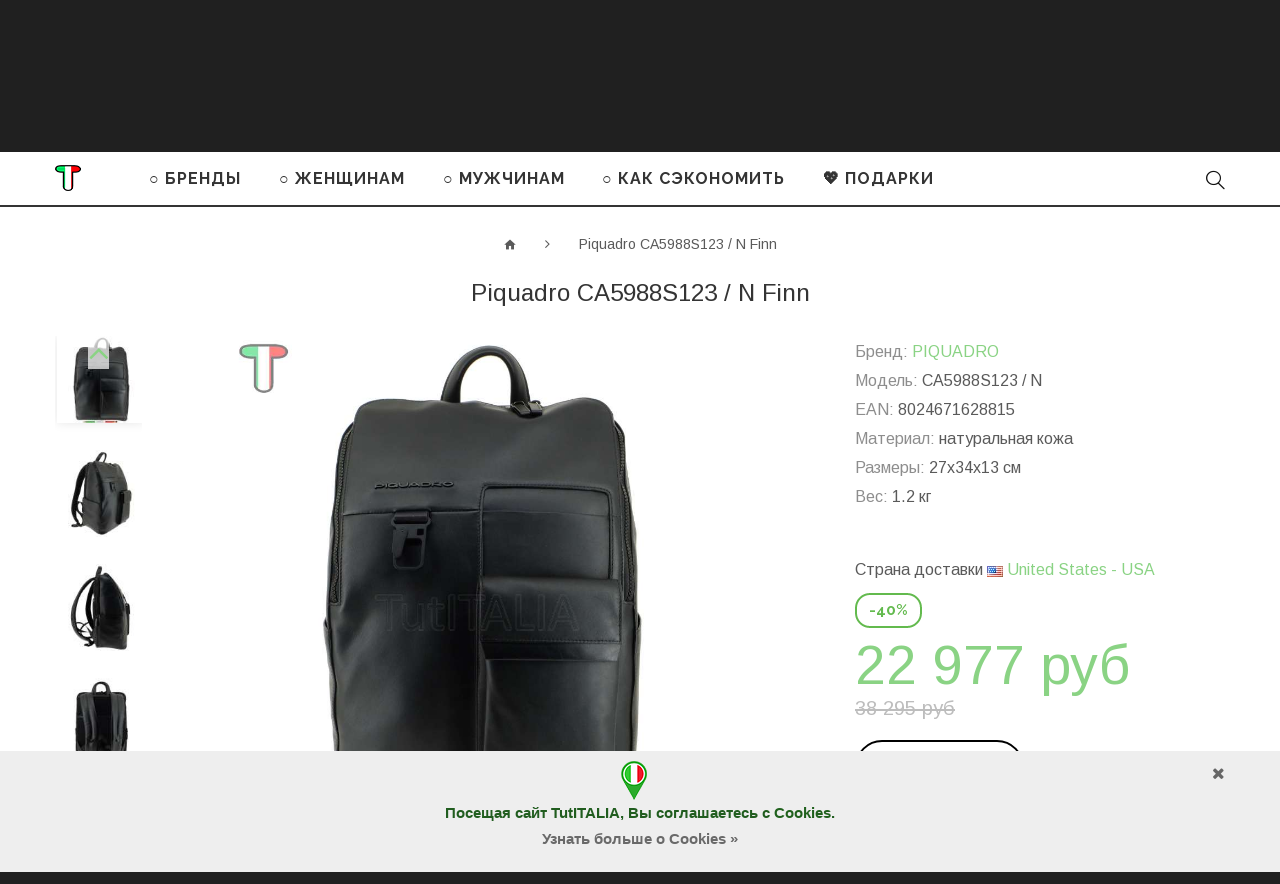

--- FILE ---
content_type: text/html; charset=utf-8
request_url: https://tutitalia.ru/Piquadro_CA5988S123_N_Finn
body_size: 21941
content:
<!DOCTYPE html>
<!--[if IE]><![endif]-->
<!--[if IE 8 ]><html dir="ltr" lang="ru" class="ie8"><![endif]-->
<!--[if IE 9 ]><html dir="ltr" lang="ru" class="ie9"><![endif]-->
<!--[if (gt IE 9)|!(IE)]><!-->
<html dir=ltr lang=ru class="">
<!--<![endif]-->
<head>
<meta charset=UTF-8 />
<meta name=viewport content="width=device-width, initial-scale=1">
<meta name=p:domain_verify content=9f8ab33e391949b5a9904716c601a816 />
<meta http-equiv=X-UA-Compatible content="IE=edge">
<title>Рюкзак Piquadro CA5988S123 / N Finn купить из Италии, цена со скидкой в интернет-магазине | TutITALIA</title>
<base href="https://tutitalia.ru/"/>
<meta name=description content="Купить оригинал Piquadro CA5988S123 / N Finn из Италии по выгодной цене, рюкзак со скидкой, гарантией 2 года, сертификатом качества для Европы и бесплатной доставкой."/>
<meta property=og:description content="Piquadro CA5988S123 / N Finn. Производитель: Piquadro Тип изделия: рюкзак Материал: натуральная кожа Цвет: чёрный Гарантия 2 года Размеры: 27x34x13 см. Высота ручки: 7 см. Вес: 1.2 кг."/>
<meta property=og:image content="/image/cache/tutitalia/5f08ab04f898d1b34b7b0f02c09f56c5.jpg"/>
<link rel=alternate hreflang=de href="https://tutitalia.de/Piquadro_CA5988S123_N_Finn"/>
<link rel=alternate hreflang=fr href="https://tutitalia.fr/Piquadro_CA5988S123_N_Finn"/>
<link rel=alternate hreflang=it href="https://tutitalia.it/Piquadro_CA5988S123_N_Finn"/>
<link rel=alternate hreflang=ru href="https://tutitalia.ru/Piquadro_CA5988S123_N_Finn"/>
<link rel=alternate hreflang=en href="https://igetabrand.com/Piquadro_CA5988S123_N_Finn"/>
<link rel=alternate hreflang=en href="https://tutitalia.com/Piquadro_CA5988S123_N_Finn"/>
<link href="//fonts.googleapis.com/css?family=Arimo|Raleway:400,700&subset=latin,cyrillic&display=swap" rel=stylesheet type="text/css" media=screen>
<link rel=preload href="/catalog/view/theme/theme694/fonts/material-design.woff" as=font crossorigin=anonymous>
<link rel=preload href="/catalog/view/theme/theme694/fonts/MaterialIcons-Regular.woff2" as=font crossorigin=anonymous>
<link href="catalog/view/A.javascript,,_bootstrap,,_css,,_bootstrap.min.css+theme,,_theme694,,_stylesheet,,_stylesheet.css,,q46+theme,,_theme694,,_stylesheet,,_color_schemes,,_color_scheme_3.css,,q1+javascript,,_font-awesome,,_css,,_font-awesome.min.css,,q3+theme,,_theme694,,_js,,_owl.carousel,,_assets,,_owl.carousel.css,,q2+theme,,_theme694,,_stylesheet,,_fl-outicons.css,,q2+theme,,_theme694,,_stylesheet,,_material-design.css,,q2+theme,,_theme694,,_stylesheet,,_material-icons.css,,q2+theme,,_theme694,,_js,,_fancybox,,_jquery.fancybox.css+theme,,_theme694,,_stylesheet,,_photoswipe.css+theme,,_theme694,,_js,,_tmcookiepolicy,,_tmcookiepolicy.css,,q2,Mcc.dXdgdWmiVT.css.pagespeed.cf.Sk6i6urnmj.css" rel=stylesheet>
<link href="https://tutitalia.ru/Piquadro_CA5988S123_N_Finn" rel=canonical>
<link href="image/catalog/Logo/xTutITALIA_Icon.png.pagespeed.ic.o-wYERBKIJ.webp" rel=icon>
<script src="catalog/view/javascript/jquery/jquery-2.1.1.min.js,q1.pagespeed.jm.OH66oSK0of.js" data-pagespeed-orig-type="text/javascript" type="text/psajs" data-pagespeed-orig-index=0></script>
<script src="catalog/view/javascript,_bootstrap,_js,_bootstrap.min.js+theme,_theme694,_js,_tmmegamenu,_superfish.min.js,q1+theme,_theme694,_js,_tmmegamenu,_jquery.rd-navbar.min.js.pagespeed.jc.qDhQgJIakY.js" type="text/psajs" data-pagespeed-orig-index=1></script><script type="text/psajs" data-pagespeed-orig-index=2>eval(mod_pagespeed_a6zkWTqwxW);</script>
<script type="text/psajs" data-pagespeed-orig-index=3>eval(mod_pagespeed_nmC3mMo$14);</script>
<script type="text/psajs" data-pagespeed-orig-index=4>eval(mod_pagespeed_wVqgj_OLEs);</script>
<link rel=apple-touch-icon sizes=57x57 href=xapple-icon-57x57.png.pagespeed.ic.QAwVyc-yZ9.webp>
<link rel=apple-touch-icon sizes=60x60 href=xapple-icon-60x60.png.pagespeed.ic.3QK8clkuUf.webp>
<link rel=apple-touch-icon sizes=72x72 href=xapple-icon-72x72.png.pagespeed.ic.0XhKZ-fFVN.webp>
<link rel=apple-touch-icon sizes=76x76 href=xapple-icon-76x76.png.pagespeed.ic.JSjyqi51dJ.webp>
<link rel=apple-touch-icon sizes=114x114 href=xapple-icon-114x114.png.pagespeed.ic.3p4hzJEdyP.webp>
<link rel=apple-touch-icon sizes=120x120 href=xapple-icon-120x120.png.pagespeed.ic.eNdHXKXWyZ.webp>
<link rel=apple-touch-icon sizes=144x144 href=xapple-icon-144x144.png.pagespeed.ic.L4BAGJWIii.webp>
<link rel=apple-touch-icon sizes=152x152 href=xapple-icon-152x152.png.pagespeed.ic.XhSWuekLqV.webp>
<link rel=apple-touch-icon sizes=180x180 href=xapple-icon-180x180.png.pagespeed.ic.fL_JOXAuRn.webp>
<link rel=icon type="image/png" sizes=192x192 href=xandroid-icon-192x192.png.pagespeed.ic.XEmUQncLxc.webp>
<link rel=icon type="image/png" sizes=32x32 href=xfavicon-32x32.png.pagespeed.ic.oQp63I5vr6.webp>
<link rel=icon type="image/png" sizes=96x96 href=xfavicon-96x96.png.pagespeed.ic.TWSOVFLQaI.webp>
<link rel=icon type="image/png" sizes=16x16 href=xfavicon-16x16.png.pagespeed.ic.xOfjP0Kyu2.webp>
<link rel=manifest href="/manifest.json">
<meta name=msapplication-TileColor content="#ffffff">
<meta name=msapplication-TileImage content="/ms-icon-144x144.png">
<meta name=theme-color content="#ffffff">
<meta name=yandex-tableau-widget content="logo=https://tutitalia.ru//image/catalog/Logo/Logo_TutITALIA/TutITALIA_logo-nuovo.png, color=#ffffff">
<meta name=copyright content="Copyright &#169; 2013-2025 TutITALIA by dELIS PRO - All Rights Reserved">
<meta name=facebook-domain-verification content=022q0hqjk3xeukjbknhdmp9d4dul53 />
</head>
<body class=product-product-21436><noscript><meta HTTP-EQUIV="refresh" content="0;url='https://tutitalia.ru/Piquadro_CA5988S123_N_Finn?PageSpeed=noscript'" /><style><!--table,div,span,font,p{display:none} --></style><div style="display:block">Please click <a href="https://tutitalia.ru/Piquadro_CA5988S123_N_Finn?PageSpeed=noscript">here</a> if you are not redirected within a few seconds.</div></noscript>
<p id=gl_path class=hidden>theme694</p>
<div id=page>
<div class=ie-warning>
<a href="http://windows.microsoft.com/en-us/internet-explorer/download-ie">
<img src="catalog/view/theme/theme694/image/xwarning_bar_0000_us.jpg.pagespeed.ic.Fhoc0SEyp1.webp" border=0 height=75 width=1170 alt="You are using an outdated browser. For a faster, safer browsing experience, upgrade for free today."/>
</a>
</div>
<header>
<div class=header-top>
<div class=container>
<nav id=top-links class="nav toggle-wrap">
<a class=toggle href="#"><span class=text-account>Личный кабинет</span> <i class=fl-outicons-user189></i></a>
<ul class=toggle_cont>
<li><a href=login>Авторизация</a></li>
<li><a href=create-account>Регистрация</a></li>
<li><a href=contact-us>Обратная связь</a></li>
<li><a href=add-return>Возврат товара</a></li>
</ul>
</nav>
<div class=box-country>
<div class="btn-group toggle-wrap">
<a href="#country-select-window" class=toggle>
<span><img src="[data-uri]"> United States - USA</span>
<span class=hidden-xs>Страна</span>
</a>
</div>
</div>
</div></div>
<div class=timer-banner><div class=container><div class=row>
<div class="col-lg-8 col-md-7 col-sm-6 col-xs-12 text">
<div class=center>
<a href="index.php?route=account/coupon">
<span class=white>
Клуб Реальных Цен
&nbsp;</span>
<b><font style="color:#000000; font-size:14px;">
КОДЫ&nbsp;СУПЕР&nbsp;КУПОНОВ&nbsp;В&nbsp;ЛИЧНОМ&nbsp;КАБИНЕТЕ
</font></b></a>
</div> </div>
<div class="col-lg-4 col-md-5 col-sm-6 col-xs-12">
<div class=action-till>Осталось времени: <div id=timer1 class=timer data-timer="2022/11/26 00:00:00"></div></div>
</div>
</div></div>
<button type=button class="close material-design-close47"></button>
</div>
<div class=logo-block>
<div class=container>
<div id=logo class=logo>
<a href="/"><img src="image/catalog/Logo/Logo_TutITALIA/xTutITALIA_logo_2022-316x44.png.pagespeed.ic.W5NnbRzJDG.webp" title=TutITALIA.RU alt=TutITALIA.RU class=img-responsive></a>
</div>
<div class=pull-left>
<a class=button-wishlist href=wishlist id=wishlist-total title=""> <i class=fl-outicons-heart373></i> Закладки <span>0</span> </a>
</div>
<div class=box-cart>
<div id=cart class="cart toggle-wrap">
<button type=button data-loading-text="Загрузка..." class=toggle>
<i class=fl-outicons-shopping-cart13></i>
<strong>Корзина</strong>
<span id=cart-total class=cart-total>Товаров 0 (0 руб)</span>
<span id=cart-total2 class=cart-total2>0</span>
</button>
<ul class="pull-right toggle_cont">
<li>
<button type=button class="btn-close-cart btn-danger"><i class=material-icons-clear></i></button>
</li>
<li>
<p class="text-center h3">Ваша корзина пуста!</p>
</li>
</ul>
</div>
</div>
</div>
</div>
<div class=main-menu><div class=container><div>
<a class=menu-logo href="/"><img src="[data-uri]" alt=""></a>
<div class="stuck-menu navigation">
<div class=megamenu>
<ul class=sf-menu>
<li class=sf-with-mega>
<a href=brands>○ БРЕНДЫ</a>
<ul class=sf-mega>
<li class=sf-mega_row>
<div class="sf-mega_section 0" style="width: 100%">
<div class=megamenu_module>
<div class=sf-mega_section style="width: 25%"><ul>
<li><a href="brands/Alviero_Martini">ALVIERO MARTINI</a></li>
<li><a href="brands/Borbonese">BORBONESE</a></li>
<li><a href="brands/Braccialini">BRACCIALINI</a></li>
</ul></div>
<div class=sf-mega_section style="width: 25%"><ul>
<li><a href="brands/Brics">BRIC'S</a></li>
<li><a href="brands/Coccinelle">COCCINELLE</a></li>
<li><a href="brands/Cromia">CROMIA</a></li>
</ul></div>
<div class=sf-mega_section style="width: 25%"><ul>
<li><a href="brands/Furla">FURLA</a></li>
<li><a href="brands/Piquadro">PIQUADRO</a></li>
<li><a href="brands/Sem_Vaccaro">SEM VACCARO</a></li>
</ul></div>
<div class=sf-mega_section style="width: 25%"><ul>
<li><a href="brands/The_Bridge">THE BRIDGE</a></li>
</ul></div>
</div>
</div>
</ul>
</li>
<li class=sf-with-mega>
<a href=women>○ ЖЕНЩИНАМ</a>
<ul class=sf-mega>
<li class=sf-mega_row>
<div class="sf-mega_section 3" style="width: 22%">
<div class=submenu_title>
<a href=bags_women>
СУМКИ, РЮКЗАКИ	</a>
</div>
<ul>
<li>
<a href="bags_women/mini-bags_women">Мини-сумки</a>
</li>
<li>
<a href="bags_women/bum_bags_women">Сумки на пояс</a>
</li>
<li>
<a href="bags_women/medium-size_bags_women">Сумки среднего размера</a>
</li>
<li>
<a href="bags_women/large_bags_women">Большие сумки</a>
</li>
<li>
<a href="bags_women/Womens_backpacks">Рюкзаки</a>
</li>
</ul>
</div>
<div class="sf-mega_section 3" style="width: 22%">
<div class=submenu_title>
<a href=accessories>
АКСЕССУАРЫ	</a>
</div>
<ul>
<li>
<a href="accessories/wallets_women">Кошельки</a>
</li>
<li>
<a href="accessories/beauty_cases_women">Косметички</a>
</li>
<li>
<a href="accessories/credit_card_holders_women">Кредитницы</a>
</li>
<li>
<a href="accessories/keyholders_women">Брелоки</a>
</li>
<li>
<a href="accessories/umbrellas_for_women">Зонты</a>
</li>
<li>
<a href="accessories/women_watches">Часы</a>
</li>
</ul>
</div>
<div class="sf-mega_section 3" style="width: 22%">
<div class=submenu_title>
<a href=fashion_items>
ЭЛЕМЕНТЫ ОДЕЖДЫ	</a>
</div>
<ul>
<li>
<a href="fashion_items/scarves_women">Шарфы, платки</a>
</li>
<li>
<a href="fashion_items/T-shirts_and_long-sleeves">Футболки</a>
</li>
<li>
<a href="fashion_items/gloves">Перчатки</a>
</li>
<li>
<a href="fashion_items/belts_women">Ремни</a>
</li>
<li>
<a href="fashion_items/hats">Головные уборы</a>
</li>
</ul>
</div>
<div class="sf-mega_section 3" style="width: 20%">
<div class=submenu_title>
<a href=luggage>
ДЛЯ БАГАЖА	</a>
</div>
<ul>
<li>
<a href="luggage/travel_bags_women">Дорожные сумки</a>
</li>
<li>
<a href="luggage/suitcases_women">Чемоданы</a>
</li>
</ul>
</div>
<div class="sf-mega_section 3" style="width: 14%">
<div class=submenu_title>
<a href=sale_women>
SALE %	</a>
</div>
</div>
</ul>
</li>
<li class=sf-with-mega>
<a href=men>○ МУЖЧИНАМ</a>
<ul class=sf-mega>
<li class=sf-mega_row>
<div class="sf-mega_section 1" style="width: 28%">
<ul>
<li>
<a href=bags_men>СУМКИ</a>
</li>
<li>
<a href=briefcases>ПОРТФЕЛИ</a>
</li>
<li>
<a href=bum_bags_men>СУМКИ НА ПОЯС</a>
</li>
</ul>
</div>
<div class="sf-mega_section 1" style="width: 28%">
<ul>
<li>
<a href=Backpacks>РЮКЗАКИ</a>
</li>
<li>
<a href=travel_bags_men>ДОРОЖНЫЕ СУМКИ</a>
</li>
<li>
<a href=suitcases_men>ЧЕМОДАНЫ</a>
</li>
</ul>
</div>
<div class="sf-mega_section 1" style="width: 27%">
<ul>
<li>
<a href=accessories_men>АКСЕССУАРЫ</a>
</li>
<li>
<a href=wallets_men>КОШЕЛЬКИ</a>
</li>
<li>
<a href=credit_card_holders_men>КРЕДИТНИЦЫ</a>
</li>
<li>
<a href=keyholders_men>БРЕЛОКИ</a>
</li>
<li>
<a href=belts_men>РЕМНИ</a>
</li>
</ul>
</div>
<div class="sf-mega_section 1" style="width: 17%">
<ul>
<li>
<a href=sale_men>SALE %</a>
</li>
</ul>
</div>
</ul>
</li>
<li class=sf-with-mega>
<a href=how_to_save>○ КАК СЭКОНОМИТЬ</a>
<ul class=sf-mega>
<li class=sf-mega_row>
<div class="sf-mega_section 0" style="width: 50%">
<div class=megamenu_module>
<div class="box_html ТРИ СПОСОБА ПЛАТИТЬ МЕНЬШЕ">
<div class="title h3">ТРИ СПОСОБА ПЛАТИТЬ МЕНЬШЕ</div>
<ul class=list-unstyled>
<li><a href=Club_of_Real_Prices><font color="#3adc74">●</font>&nbsp;&nbsp;Вступить в Клуб Реальных Цен (потратить 2 минуты)&nbsp;»</a></li>
<li><a href="#quiz"><font color="#424242">○</font>&nbsp; Выиграть скидку онлайн (требуется 5 минут и эрудиция)&nbsp;»</a></li>
<li><a href=saldi_stagionali_italia><font color="#ff0000">●</font>&nbsp;&nbsp;Дождаться сезона скидок в Италии (нужно терпение)&nbsp;»</a></li>
</ul></div>
</div>
</div>
<div class="sf-mega_section 0" style="width: 50%">
<div class=megamenu_module>
<div class="box_html КАК ЗАБРОНИРОВАТЬ ТОВАР">
<div class="title h3">КАК ЗАБРОНИРОВАТЬ ТОВАР</div>
<ul class=list-unstyled>
<li><a href="how_to_save/#Product_Reservation"><img alt="Отсрочка платежа за покупку на TutITALIA" src="image/catalog/Content/Design/clock-tic-fafafa-s.gif" style="width: 50px; height: 50px; margin-right:20px;">Отсрочка платежа на&nbsp;2&nbsp;недели&nbsp;»</a></li>
</ul></div>
</div>
</div>
<li class=sf-mega_row>
<div class=sf-mega_section>
<div class=timer-banner>
<div class=text>
<a href="index.php?route=account/coupon">
<div class=h2>
ПРОМО КЛУБА РЕАЛЬНЫХ ЦЕН
</div>
НАЙДИ КОДЫ СУПЕ-РКУПОНОВ В ЛИЧНОМ КАБИНЕТЕ
</a>
<br><br>
<div>
Осталось времени:
</div> </div>
<div class=action-till> <div id=timer2 class=timer data-timer="2022/11/26 00:00:00"></div></div>
</div>
</div>
</li>
</ul>
</li>
<li>
<a href=Gifts>💖 ПОДАРКИ</a>
</li>
</ul>
</div>
<script type="text/psajs" data-pagespeed-orig-index=5>;(function($){var o=$('.sf-menu');o.superfish();o.find('li a').each(function(){if($(location).attr('href').indexOf($(this).attr('href'))>=0){$(this).addClass('active');return;}})
if(o.parents('aside').length){var width=$('.container').outerWidth()-$('aside').outerWidth();o.find('.sf-mega').each(function(){$(this).width(width);})}})(jQuery);</script>
</div>
<div class=search>
<div class=overlay></div>
<a class=top-search><i class=fl-outicons-magnifying-glass34></i></a>
<div id=search>
<div class=inner>
<input type=text name=search value="" placeholder="Поиск..."/><button type=button class=button-search><i class=fl-outicons-magnifying-glass34></i></button>
</div>
<div class=clear></div>
</div>
</div>	</div></div></div>
</header><div class=container>
<ul class=breadcrumb>
<li><a href="/"><i class="fa fa-home"></i></a></li>
<li><a href=Piquadro_CA5988S123_N_Finn>Piquadro CA5988S123 / N Finn</a></li>
</ul>
<div class=row>
<div id=content class=col-sm-12>
<div class=row>
<h1 class="product-title hidden-xs h3 no-line">Piquadro CA5988S123 / N Finn</h1>
<div class="col-sm-6 col-lg-7 product_page-left">
<div class=product-gallery>
<div class=row>
<div class="col-lg-9 pull-right hidden-xs hidden-sm hidden-md text-center">
<img alt="Piquadro CA5988S123 / N Finn" width=1200 height=1200 id=productZoom src="image/cache/tutitalia/8a16321548d1cda5d27a81c34d07dd11_1_.jpg" data-zoom-image="/image/cache/tutitalia/7002ba3def9c800daf78e220beb9e7b9_1_.jpg"/>
</div>
<div class="col-lg-2 hidden-xs hidden-sm hidden-md image-thumb">
<ul id=productGallery class=image-additional data-slide-width=126>
<li>
<a href="#" data-image="/image/cache/tutitalia/8a16321548d1cda5d27a81c34d07dd11_1_.jpg" data-zoom-image="/image/cache/tutitalia/7002ba3def9c800daf78e220beb9e7b9_1_.jpg">
<img width=126 height=126 src="image/cache/catalog/products/Piquadro/2023/8024671628815_1_-126x126.jpg" alt="Piquadro CA5988S123 / N Finn"/>
</a>
</li>
<li>
<a href="#" data-image="/image/cache/tutitalia/bf43a6a69a6e823f04c460969ed80c96.jpg" data-zoom-image="/image/cache/tutitalia/66bce368d0626fe7587f908e0f112199.jpg">
<img width=126 height=126 src="image/cache/catalog/products/Piquadro/2023/8024671628815_2-126x126.jpg" alt="Piquadro CA5988S123 / N Finn"/>
</a>
</li>
<li>
<a href="#" data-image="/image/cache/tutitalia/1958b49a8592e6caa8b142ee3636492d.jpg" data-zoom-image="/image/cache/tutitalia/f57cd8627bfc1b869610c3daca02cd19.jpg">
<img width=126 height=126 src="image/cache/catalog/products/Piquadro/2023/8024671628815_3-126x126.jpg" alt="Piquadro CA5988S123 / N Finn"/>
</a>
</li>
<li>
<a href="#" data-image="/image/cache/tutitalia/4b321201a2af590bb1bc470f5c77c5d6.jpg" data-zoom-image="/image/cache/tutitalia/ba8bb86459baecc94407c3bd4c4afa0e.jpg">
<img width=126 height=126 src="image/cache/catalog/products/Piquadro/2023/8024671628815_4-126x126.jpg" alt="Piquadro CA5988S123 / N Finn"/>
</a>
</li>
<li>
<a href="#" data-image="/image/cache/tutitalia/7d79dd7e8a55aca2b31d71c7b09297f3.jpg" data-zoom-image="/image/cache/tutitalia/e1c5b03a98cf454b492a94810f93106e.jpg">
<img width=126 height=126 src="image/cache/catalog/products/Piquadro/2023/8024671628815_5-126x126.jpg" alt="Piquadro CA5988S123 / N Finn"/>
</a>
</li>
<li>
<a href="#" data-image="/image/cache/tutitalia/f8eaccf6f4eeddb5c35cade750b826f2.jpg" data-zoom-image="/image/cache/tutitalia/35a3b02e94e6cd6cadd804de39e9f7cd.jpg">
<img width=126 height=126 src="image/cache/catalog/products/Piquadro/2023/8024671628815_6-126x126.jpg" alt="Piquadro CA5988S123 / N Finn"/>
</a>
</li>
</ul>
</div>
<div class="col-xs-12 hidden-xs hidden-lg image-thumb">
<ul id=productFullGallery class=image-additional data-slide-width=126>
<li>
<a href="image/cache/tutitalia/8a16321548d1cda5d27a81c34d07dd11_1_.jpg" rel=gallery2>
<img width=900 height=900 src="image/cache/tutitalia/8a16321548d1cda5d27a81c34d07dd11_1_.jpg" alt="Piquadro CA5988S123 / N Finn"/>
</a>
</li>
<li>
<a href="image/cache/tutitalia/bf43a6a69a6e823f04c460969ed80c96.jpg" rel=gallery2>
<img width=900 height=900 src="image/cache/tutitalia/bf43a6a69a6e823f04c460969ed80c96.jpg" alt="Piquadro CA5988S123 / N Finn"/>
</a>
</li>
<li>
<a href="image/cache/tutitalia/1958b49a8592e6caa8b142ee3636492d.jpg" rel=gallery2>
<img width=900 height=900 src="image/cache/tutitalia/1958b49a8592e6caa8b142ee3636492d.jpg" alt="Piquadro CA5988S123 / N Finn"/>
</a>
</li>
<li>
<a href="image/cache/tutitalia/4b321201a2af590bb1bc470f5c77c5d6.jpg" rel=gallery2>
<img width=900 height=900 src="image/cache/tutitalia/4b321201a2af590bb1bc470f5c77c5d6.jpg" alt="Piquadro CA5988S123 / N Finn"/>
</a>
</li>
<li>
<a href="image/cache/tutitalia/7d79dd7e8a55aca2b31d71c7b09297f3.jpg" rel=gallery2>
<img width=900 height=900 src="image/cache/tutitalia/7d79dd7e8a55aca2b31d71c7b09297f3.jpg" alt="Piquadro CA5988S123 / N Finn"/>
</a>
</li>
<li>
<a href="image/cache/tutitalia/f8eaccf6f4eeddb5c35cade750b826f2.jpg" rel=gallery2>
<img width=900 height=900 src="image/cache/tutitalia/f8eaccf6f4eeddb5c35cade750b826f2.jpg" alt="Piquadro CA5988S123 / N Finn"/>
</a>
</li>
</ul>
</div>
<div class="col-xs-12 visible-xs image-thumb">
<ul id=productFullGalleryMobile class=image-additional data-slide-width=126>
<li>
<img width=900 height=900 src="image/cache/tutitalia/8a16321548d1cda5d27a81c34d07dd11_1_.jpg" alt="Piquadro CA5988S123 / N Finn"/>
</li>
<li>
<img width=900 height=900 src="image/cache/tutitalia/bf43a6a69a6e823f04c460969ed80c96.jpg" alt="Piquadro CA5988S123 / N Finn"/>
</li>
<li>
<img width=900 height=900 src="image/cache/tutitalia/1958b49a8592e6caa8b142ee3636492d.jpg" alt="Piquadro CA5988S123 / N Finn"/>
</li>
<li>
<img width=900 height=900 src="image/cache/tutitalia/4b321201a2af590bb1bc470f5c77c5d6.jpg" alt="Piquadro CA5988S123 / N Finn"/>
</li>
<li>
<img width=900 height=900 src="image/cache/tutitalia/7d79dd7e8a55aca2b31d71c7b09297f3.jpg" alt="Piquadro CA5988S123 / N Finn"/>
</li>
<li>
<img width=900 height=900 src="image/cache/tutitalia/f8eaccf6f4eeddb5c35cade750b826f2.jpg" alt="Piquadro CA5988S123 / N Finn"/>
</li>
</ul>
</div>
</div>
</div>
</div>
<div class="col-sm-6 col-lg-4 col-lg-offset-1 product_page-right">
<div class="product-title h3 hidden-sm hidden-md hidden-lg">Piquadro CA5988S123 / N Finn</div>
<div class="general_info product-info">
<ul class="list-unstyled product-section">
<li><strong>Бренд:</strong>
<a href="brands/Piquadro">PIQUADRO</a>
</li>
<li>
<strong>Модель:</strong>
<span>CA5988S123 / N</span>
</li>
<li>
<strong>EAN:</strong>
<span>8024671628815</span>
</li>
<li>
<strong>Материал:</strong>
натуральная кожа </li>
<li>
<strong>Размеры:</strong>
27x34x13 см<br/>
</li>
<li>
<strong>Вес:</strong>
1.2 кг<br/>
</li>
</ul>
<div class="rating-section product-rating-status">
</div>
</div>
<div id=product>
<div>
Страна доставки <a href="#country-select-window"><img src="[data-uri]"> United States - USA</a>
</div> <p></p>
<div class="form-group form-horizontal">
<div class=form-group>
<div class="col-sm-12 quantity">
<div class=quantity_block>
<label class=control-label for=input-quantity>Количество</label><br>
<a class="counter counter-minus material-design-horizontal39" href='#'></a>
<input type=text name=quantity value=1 size=2 id=input-quantity class=form-control />
<input type=hidden name=product_id value=21436 />
<a class="counter counter-plus material-design-add186" href='#'></a>
</div>
<div class=price-section>
<span class="skidka-percent ">-40%</span><br>
<span class=price-new>22 977 руб</span>
<span class=price-old>38 295 руб</span>
</div>
<br>
<button type=button id=button-cart data-loading-text="Загрузка..." class=btn-primary><i class=fl-outicons-shopping-cart13></i> <span>Покупаю!</span></button><br>
<button type=button id=button-bron-confirm onclick="$.fancybox.open($('#bron-confirm'), {maxWidth: 800});" class="btn-primary btn-small"><i class=fl-outicons-clock169></i> <span>Хочу забронировать</span></button>
<div class=hidden>
<div id=bron-confirm>
<b>Вы можете забронировать за собой этот товар на 2 недели, оплатив в качестве залога 2 070 руб.</b> <br><br>Предоплата учитывается в общей сумме заказа. Оставшуюся часть суммы необходимо оплатить в течение 14 календарных дней с момента бронирования. <br><br><b>Если Вы не выкупаете товар в течение 14 дней, бронирование отменяется и залог не возвращается.</b><br><br> <a href="how_to_save/#Product_Reservation">Подробнее о бронировании товара »</a> <div class="buttons text-center">
<button type=button id=button-bron onclick="$.fancybox.close();" data-loading-text="Загрузка..." class=btn-primary>Продолжить</button>
<button type=button class=btn-primary onclick="$.fancybox.close();">Отмена</button>
</div>
</div>
</div>
</div>
</div>
<div class=price-section>
<div class=reward-block>
</div>
</div>
</div>
<ul class=product-buttons>
<li>
<button class=product-btn onclick="wishlist.add('21436');"><i class=material-icons-favorite_border></i> <span>В закладки</span></button>
</li>
<li>
<button class=product-btn onclick="compare.add('21436');"><i class=material-icons-shuffle></i> <span>В сравнение</span></button>
</li>
</ul>
<div class=product-share>
<div class=addthis_inline_share_toolbox></div>
<script data-pagespeed-orig-type="text/javascript" type="text/psajs" data-pagespeed-orig-index=6>$(function(){window.setTimeout(function(){var s=document.createElement("script");s.type="text/javascript";s.async=true;s.src="//s7.addthis.com/js/300/addthis_widget.js#pubid=ra-5a074161eb3e8907";document.body.appendChild(s);},2000);});</script>
</div>
</div>
</div>
</div>
<div class=product_tabs>
<div class="">
<div class="tab-pane active" id=tab-description>
Производитель: Piquadro.&nbsp;
Тип изделия: рюкзак.&nbsp;
Материал: натуральная кожа.&nbsp;
Цвет: чёрный.&nbsp;
Гарантия 2 года.&nbsp;
<span>Размеры:</span>
27x34x13 см.&nbsp;
<span>Высота ручки:</span>
7 см.&nbsp;
<span>Вес:</span>
1.2 кг.
<p><img title=" Держатель для ручек " src="[data-uri]" style="margin: 5px;">
<img title="Фиксированный органайзер" src="[data-uri]" style="margin: 5px;"><img title="Système d'attache au trolley avec poche postérieure " src="https://tutitalia.com/image/catalog/Content/Design/Picto/140.png" style="margin: 5px;"><img title="Отсек для PC с защитой от ударов" src="https://tutitalia.com/image/catalog/Content/Design/Picto/180_10.png" style="margin: 5px;"></p>
<p style="text-align: center;"><br><a class=fancybox data-fancybox-group=gallery1 href="image/catalog/products/Piquadro/PIQUADRO_WARRANTY_CERTIFICATE-B1-RU.jpg"><img alt="PIQUADRO ГАРАНТИЙНЫЙ СЕРТИФИКАТ" title="PIQUADRO ГАРАНТИЙНЫЙ СЕРТИФИКАТ" src="image/catalog/products/Piquadro/PIQUADRO_WARRANTY_CERTIFICATE-S-RU.png" style="width: 200px;"></a></p>	</div>
</div>
</div>
<div class="box-heading related">
<div class="product-title h3">Посмотрите также:</div>
</div>
<div class="box-content related">
<div class=box-carousel>
<div class="product-thumb transition ">
<div class=quick_info>
<div id=quickview_10001 class=quickview-style>
<div class="left col-sm-4">
<div class="quickview_image image">
<a href=Piquadro_CA5988S123_BLU_Finn>
<img width=310 height=310 alt="Piquadro CA5988S123 / BLU Finn" title="Piquadro CA5988S123 / BLU Finn" class=img-responsive src="image/cache/catalog/products/Piquadro/2023/8024671628822_1-310x310.jpg"/>
</a>
</div>
</div>
<div class="right col-sm-8">
<div class=h3>Piquadro CA5988S123 / BLU Finn</div>
<div class=inf>
<p class="quickview_manufacture manufacture manufacture">
Бренд:	<a href="brands/Piquadro">PIQUADRO</a>
</p>
<p class="product_model model">
Модель: CA5988S123 / BLU	</p>
<div class=price>
<span class=price-new>22 977 руб</span>
<span class=price-old>38 295 руб</span>
</div>
</div>
<button class=btn-primary data-toggle=tooltip title="Покупаю!" type=button onclick="cart.add('21437');"> <span>Покупаю!</span> </button>
<ul class=product-buttons>
<li>
<button class=product-btn type=button data-toggle=tooltip title="В закладки" onclick="wishlist.add('21437');"> <i class=material-icons-favorite_border></i> <span>В закладки</span> </button>
</li>
<li>
<button class=product-btn type=button data-toggle=tooltip title="В сравнение" onclick="compare.add('21437');"> <i class=material-icons-shuffle></i> <span>В сравнение</span> </button>
</li>
</ul>
<div class=clear></div>
</div>
</div>
</div>
<div class="discount ">
<span>-40%</span>
</div>
<div class=image>
<a href=Piquadro_CA5988S123_BLU_Finn>
<img alt="Piquadro CA5988S123 / BLU Finn" title="Piquadro CA5988S123 / BLU Finn" class="img-responsive product-image1" src="image/cache/catalog/products/Piquadro/2023/8024671628822_1-310x310.jpg"/>
<img alt="Piquadro CA5988S123 / BLU Finn 2" title="Piquadro CA5988S123 / BLU Finn" class="img-responsive product-image2" src="image/cache/catalog/products/Piquadro/2023/8024671628822_2-310x310.jpg">
</a>
<a class=quickview data-rel=details href="#quickview_10001">
Быстрый просмотр	</a>
</div>
<div class=caption>
<div class=name>
<a href=Piquadro_CA5988S123_BLU_Finn>Piquadro CA5988S123 / BLU Finn</a>
</div>
<div class=price>
<span class=price-new>22 977 руб</span>
<span class=price-old>38 295 руб</span>
</div>
</div>
<div class=cart-button>
<button class=btn-primary type=button onclick="ajaxAdd($(this),21437);"> <i class=fl-outicons-shopping-cart13></i> <span>Покупаю!</span></button>
<div class=clear></div>
<button class=product-btn type=button onclick="wishlist.add('21437');"> <i class=material-icons-favorite_border></i> <span>В закладки</span></button>
<button class=product-btn type=button onclick="compare.add('21437');"> <i class=material-icons-shuffle></i> <span>В сравнение</span></button>
</div>
</div>
</div>
</div>
<div id=cookie-consent>
<div class=container>
<div id=cookie-inner>
<div id=cookie-text>
<span id=accept><i class="fa fa-times"></i></span>
<p style="font-family: &quot;Open Sans&quot;, sans-serif; text-align: center; font-size: 15px; color:#215d1f; "><img src="[data-uri]"><br>
Посещая сайт TutITALIA, Вы соглашаетесь с&nbsp;<a href="privacy_policy/#cookies" style="color: #20611d; font-weight:bold;">Cookies</a>.<br>
<span style="margin-left: 5px; margin-right: 5px;">
<a href="privacy_policy/#cookies" style="color: #696969;">Узнать больше о&nbsp;Cookies&nbsp;»</a></span></p>	</div>
</div>
</div>
</div>
</div>
</div>
</div>
<script type="text/psajs" data-pagespeed-orig-index=7>(function($){$(document).ready(function(){$('.review-link a').click(function(e){e.preventDefault();$('.product_tabs a[href="#tab-review"').tab('show');})
$('.review-link-show').click(function(){$('html, body').animate({'scrollTop':$('.product_tabs').offset().top-($('#stuck').outerHeight()+50)},1000);})
$('.product_tabs li:first-child a').tab('show');});})(jQuery);document.getElementById('input-quantity').onkeypress=function(e){e=e||event;if(e.ctrlKey||e.altKey||e.metaKey)return;var chr=getChar(e);if(chr==null)return;if(chr<'0'||chr>'9'){return false;}}
function getChar(event){if(event.which==null){if(event.keyCode<32)return null;return String.fromCharCode(event.keyCode)}if(event.which!=0&&event.charCode!=0){if(event.which<32)return null;return String.fromCharCode(event.which)}return null;}jQuery('#reviews_form_title').addClass('close-tab');jQuery('#reviews_form_title').on("click",function(){if(jQuery(this).hasClass('close-tab')){jQuery(this).removeClass('close').parents('#tab-review').find('#reviews_form').slideToggle();}else{jQuery(this).addClass('close-tab').parents('#tab-review').find('#reviews_form').slideToggle();}})</script>
<script data-pagespeed-orig-type="text/javascript" type="text/psajs" data-pagespeed-orig-index=8>$('select[name=\'recurring_id\'], input[name="quantity"]').change(function(){$.ajax({url:'index.php?route=product/product/getRecurringDescription',type:'post',data:$('input[name=\'product_id\'], input[name=\'quantity\'], select[name=\'recurring_id\']'),dataType:'json',beforeSend:function(){$('#recurring-description').html('');},success:function(json){$('.alert, .text-danger').remove();if(json['success']){$('#recurring-description').html(json['success']);}}});});</script>
<script data-pagespeed-orig-type="text/javascript" type="text/psajs" data-pagespeed-orig-index=9>$('#button-cart').on('click',function(){$.ajax({url:'index.php?route=checkout/cart/add',type:'post',data:$('#product input[type=\'text\'], #product input[type=\'hidden\'], #product input[type=\'radio\']:checked, #product input[type=\'checkbox\']:checked, #product select, #product textarea'),dataType:'json',beforeSend:function(){$('#button-cart').button('loading');},complete:function(){$('#button-cart').button('reset');},success:function(json){clearTimeout(timer);$('.alert, .text-danger').remove();$('.form-group').removeClass('has-error');if(json['error']){if(json['error']['option']){for(i in json['error']['option']){var element=$('#input-option'+i.replace('_','-'));if(element.parent().hasClass('input-group')){element.parent().after('<div class="text-danger">'+json['error']['option'][i]+'</div>');}else{element.after('<div class="text-danger">'+json['error']['option'][i]+'</div>');}}}if(json['error']['recurring']){$('select[name=\'recurring_id\']').after('<div class="text-danger">'+json['error']['recurring']+'</div>');}if(json['error']['quantity']){$('#content').parent().before('<div class="alert alert-danger"><i class="material-design-cancel19"></i>'+json['error']['quantity']+' <button type="button" class="close material-design-close47"></button> </div>');}if(json['error']['message']){$('#content').parent().before('<div class="alert alert-danger"><i class="fa fa-exclamation-circle"></i>'+json['error']['message']+' <button type="button" class="close material-design-close47"></button> </div>');}$('.text-danger').parent().addClass('has-error');}if(json['success']){$('#content').parent().before('<div class="alert alert-success"><i class="material-design-verification24"></i> '+json['success']+'<button type="button" class="close material-design-close47"></button></div>');$('#cart-total').html(json['total']);$('#cart-total2').html(json['total2']);$('#cart > ul').load('index.php?route=common/cart/info ul li');setTimeout(function(){location.href='/cart';},1000);}}});});$('#button-bron-confirm').on('click',function(){});$('#button-bron').on('click',function(){$.ajax({url:'index.php?route=checkout/cart/bron',type:'post',data:$('#product input[type=\'text\'], #product input[type=\'hidden\'], #product input[type=\'radio\']:checked, #product input[type=\'checkbox\']:checked, #product select, #product textarea'),dataType:'json',beforeSend:function(){$('#button-bron').button('loading');},complete:function(){$('#button-bron').button('reset');},success:function(json){clearTimeout(timer);$('.alert, .text-danger').remove();$('.form-group').removeClass('has-error');if(json['error']){if(json['error']['option']){for(i in json['error']['option']){var element=$('#input-option'+i.replace('_','-'));if(element.parent().hasClass('input-group')){element.parent().after('<div class="text-danger">'+json['error']['option'][i]+'</div>');}else{element.after('<div class="text-danger">'+json['error']['option'][i]+'</div>');}}}if(json['error']['recurring']){$('select[name=\'recurring_id\']').after('<div class="text-danger">'+json['error']['recurring']+'</div>');}if(json['error']['quantity']){$('#content').parent().before('<div class="alert alert-danger"><i class="material-design-cancel19"></i>'+json['error']['quantity']+' <button type="button" class="close material-design-close47"></button> </div>');}if(json['error']['message']){$('#content').parent().before('<div class="alert alert-danger"><i class="fa fa-exclamation-circle"></i>'+json['error']['message']+' <button type="button" class="close material-design-close47"></button> </div>');}$('.text-danger').parent().addClass('has-error');}if(json['success']){$('#content').parent().before('<div class="alert alert-success"><i class="material-design-verification24"></i> '+json['success']+'<button type="button" class="close material-design-close47"></button></div>');$('#cart-total').html(json['total']);$('#cart-total2').html(json['total2']);$('#cart > ul').load('index.php?route=common/cart/info ul li');setTimeout(function(){location.href='/cart';},1000);}}});});</script>
<script data-pagespeed-orig-type="text/javascript" type="text/psajs" data-pagespeed-orig-index=10>$('#review').delegate('.pagination a','click',function(e){e.preventDefault();$('#review').fadeOut('slow');$('#review').load(this.href);$('#review').fadeIn('slow');});$('#review').load('index.php?route=product/product/review&product_id=21436');$('#button-review').on('click',function(){$.ajax({url:'index.php?route=product/product/write&product_id=21436',type:'post',dataType:'json',data:$("#form-review").serialize(),beforeSend:function(){$('#button-review').button('loading');},complete:function(){$('#button-review').button('reset');},success:function(json){$('.alert-success, .alert-danger').remove();if(json['error']){$('#review').after('<div class="alert alert-danger"><i class="material-design-cancel19"></i> '+json['error']+'</div>');}if(json['success']){$('#review').after('<div class="alert alert-success"><i class="material-design-verification24"></i> '+json['success']+'</div>');$('input[name=\'name\']').val('');$('textarea[name=\'text\']').val('');$('input[name=\'rating\']:checked').prop('checked',false);}}});});$('html, body').animate({scrollTop:$('.megamenu:first').offset().top},500);</script>
<footer>
<div class=container>
<div class=row>
<div class="col-xs-6 col-sm-4 col-md-4 col-lg-4">
<div class=h4>Информация</div>
<ul class=list-unstyled>
<li><a href=delivery_info>Доставка</a></li>
<li><a href=payment_info>Оплата заказа</a></li>
<li><a href=terms>Термины и Условия</a></li>
<li><a href=privacy_policy>Политика конфиденциальности</a></li>
</ul>
</div>
<div class="col-xs-6 col-sm-4 col-md-4 col-lg-4">
<div class=h4>Дополнительно</div>
<ul class=list-unstyled>
<li><a href=about_us_info>Кто мы</a></li>
<li><a href=FAQ_from_new_customers>Вопросы новых клиентов</a></li>
<li><a href=contact-us>Обратная связь</a></li>
<li><a href=sitemap>Карта сайта</a></li>
</ul>
</div>
<div class="col-xs-6 col-sm-12 col-md-4 col-lg-4">
<div class=footer_modules><div class=h4>Мы в соцсетях</div>
<p><a href="https://pinterest.com/tutitalia/" target=_blank>Pinterest</a>&emsp;<a href="https://www.facebook.com/TutITALIA" target=_blank>Facebook</a>&emsp;<a href="https://www.instagram.com/tutitaly/" target=_blank>Instagram</a></p>
<ul class="social-list list-unstyled">
<li><a class="fa fa-pinterest-p" href="https://www.pinterest.com/tutitalia/" data-toggle=tooltip title=Pinterest target=_blank></a></li>
<li><a class="fa fa-facebook" href="https://www.facebook.com/TutITALIA" data-toggle=tooltip title=Facebook target=_blank></a></li>
<li><a class="fa fa-instagram" href="https://www.instagram.com/tutitaly/" data-toggle=tooltip title=Instagram target=_blank></a></li>
</ul></div>
<a href="https://tutitalia.com/" title="https://tutitalia.com/"><img src="[data-uri]" alt="https://tutitalia.com/"></a>&nbsp;
<a href="https://tutitalia.it/" title="https://tutitalia.it/"><img src="[data-uri]" alt="https://tutitalia.it/"></a>&nbsp;
<a href="https://tutitalia.de/" title="https://tutitalia.de/"><img src="[data-uri]" alt="https://tutitalia.de/"></a>&nbsp;
<a href="https://tutitalia.fr/" title="https://tutitalia.fr/"><img src="[data-uri]" alt="https://tutitalia.fr/"></a>&nbsp;
</div>
</div>
</div>
<div class=copyright>
<div class=container>
i Get a Brand by TutITALIA. Via La Piana 430, 47835 Saludecio (RN), Italia. Numero REA: RN410802. P.IVA: 04421580400. Tel +39 0541 1480041<br>&copy; TutITALIA 2013-2025. Перепечатка и копирование текстового и графического содержимого запрещены владельцами сайта. Нарушение преследуется по закону.	</div>
</div>
</footer>
<div class=ajax-overlay></div>
</div>
<script src="catalog/view/theme/theme694/js/jquery.elevatezoom.js.pagespeed.jm.lkP4RCiUvO.js" data-pagespeed-orig-type="text/javascript" type="text/psajs" data-pagespeed-orig-index=11></script>
<script src="catalog/view/theme/theme694/js/jquery.easing.1.3.js+jquery.ui.totop.min.js+fancybox,_jquery.fancybox.js+owl.carousel,_owl.carousel.min.js+jquery.countdown.min.js.pagespeed.jc.WA7VoSNf3I.js" type="text/psajs" data-pagespeed-orig-index=12></script><script type="text/psajs" data-pagespeed-orig-index=13>eval(mod_pagespeed_OUEmuGCTzX);</script>
<script type="text/psajs" data-pagespeed-orig-index=14>eval(mod_pagespeed_lCji8PJe8M);</script>
<script type="text/psajs" data-pagespeed-orig-index=15>eval(mod_pagespeed_DSTmxBeCvm);</script>
<script type="text/psajs" data-pagespeed-orig-index=16>eval(mod_pagespeed_rNlzMfT92t);</script>
<script type="text/psajs" data-pagespeed-orig-index=17>eval(mod_pagespeed_WBJZ36F0Yi);</script>
<script data-pagespeed-orig-type="text/javascript" type="text/psajs" data-pagespeed-orig-index=18>(function(factory){if(typeof define==='function'&&define.amd){define(['jquery'],factory);}else if(typeof exports==='object'){module.exports=factory(require('jquery'));}else{factory(jQuery);}}(function($){var pluses=/\+/g;function encode(s){return config.raw?s:encodeURIComponent(s);}function decode(s){return config.raw?s:decodeURIComponent(s);}function stringifyCookieValue(value){return encode(config.json?JSON.stringify(value):String(value));}function parseCookieValue(s){if(s.indexOf('"')===0){s=s.slice(1,-1).replace(/\\"/g,'"').replace(/\\\\/g,'\\');}try{s=decodeURIComponent(s.replace(pluses,' '));return config.json?JSON.parse(s):s;}catch(e){}}function read(s,converter){var value=config.raw?s:parseCookieValue(s);return $.isFunction(converter)?converter(value):value;}var config=$.cookie=function(key,value,options){if(arguments.length>1&&!$.isFunction(value)){options=$.extend({},config.defaults,options);if(typeof options.expires==='number'){var days=options.expires,t=options.expires=new Date();t.setMilliseconds(t.getMilliseconds()+days*864e+5);}return(document.cookie=[encode(key),'=',stringifyCookieValue(value),options.expires?'; expires='+options.expires.toUTCString():'',options.path?'; path='+options.path:'',options.domain?'; domain='+options.domain:'',options.secure?'; secure':''].join(''));}var result=key?undefined:{},cookies=document.cookie?document.cookie.split('; '):[],i=0,l=cookies.length;for(;i<l;i++){var parts=cookies[i].split('='),name=decode(parts.shift()),cookie=parts.join('=');if(key===name){result=read(cookie,value);break;}if(!key&&(cookie=read(cookie))!==undefined){result[name]=cookie;}}return result;};config.defaults={};$.removeCookie=function(key,options){$.cookie(key,'',$.extend({},options,{expires:-1}));return!$.cookie(key);};}));</script>
<script src="catalog/view/theme/theme694/js/device.min.js+livesearch.min.js+common.js,q4+script.js,q28+quiz.js.pagespeed.jc.bgT1v-yCBE.js" type="text/psajs" data-pagespeed-orig-index=19></script><script type="text/psajs" data-pagespeed-orig-index=20>eval(mod_pagespeed_4kBzfEamEI);</script>
<script type="text/psajs" data-pagespeed-orig-index=21>eval(mod_pagespeed_5mghixCTQp);</script>
<script type="text/psajs" data-pagespeed-orig-index=22>eval(mod_pagespeed_2iDlwBlJ2D);</script>
<script type="text/psajs" data-pagespeed-orig-index=23>eval(mod_pagespeed_YXm4YPi6Bm);</script>
<script type="text/psajs" data-pagespeed-orig-index=24>eval(mod_pagespeed_GD4XmfT$WD);</script>
<script data-pagespeed-orig-type="text/javascript" type="text/psajs" data-pagespeed-orig-index=25>if($.fn.datetimepicker)$.fn.datetimepicker.defaults.language='ru';</script>
<div class=hidden><form id=quiz></form></div>
<div class=hidden><div id=cart-gift><p style="font-family: &quot;Open Sans&quot;, sans-serif; text-align: center; font-size: 18px;"><b style="">
Защитные маски
<a href="Brands/Simonelli" style="color: rgb(0, 0, 0);"><img alt=SIMONELLI title=SIMONELLI src="[data-uri]" style="margin: 0px 5px;"></a>&nbsp;в&nbsp;подарок к Вашему заказу!
<br>
</b>
</p><p style="font-family: &quot;Open Sans&quot;, sans-serif; text-align: center; font-size: 15px; color:#2b2b2b;">
<font color="#3adc74">●</font>&nbsp;
Заказ от 100 до 200 евро = одноцветная маска
<br>
<font color="#424242">○</font>&nbsp;
Заказ от 200 до 300 евро = одноцветная + мультиколор маска
<br>
<font color="#ff0000">●</font>&nbsp;
Заказ от 300 евро = одноцветная маска + маска с итальянским флагом
</p>
<p style="text-align:center;">
<a href=Protective_masks><img alt="ЗАЩИТНЫЕ МАСКИ В ПОДАРОК!" title="ЗАЩИТНЫЕ МАСКИ В ПОДАРОК!" src="image/catalog/Content/Images-for-promo/xSIMONELLI-MASCHERINE-COLLAGE-1.jpg.pagespeed.ic.VJJWki006y.webp" style="margin-top: 5px;"></a>
</p></div></div>
<script async src="https://www.googletagmanager.com/gtag/js?id=UA-40541537-2" type="text/psajs" data-pagespeed-orig-index=26></script>
<script type="text/psajs" data-pagespeed-orig-index=27>window.dataLayer=window.dataLayer||[];function gtag(){dataLayer.push(arguments);}gtag('js',new Date());gtag('config','UA-40541537-2');</script>
<script data-pagespeed-orig-type="text/javascript" type="text/psajs" data-pagespeed-orig-index=28>(function(d,w,c){(w[c]=w[c]||[]).push(function(){try{w.yaCounter46928115=new Ya.Metrika({id:46928115,clickmap:true,trackLinks:true,accurateTrackBounce:true});}catch(e){}});var n=d.getElementsByTagName("script")[0],s=d.createElement("script"),f=function(){n.parentNode.insertBefore(s,n);};s.type="text/javascript";s.async=true;s.src="https://mc.yandex.ru/metrika/watch.js";if(w.opera=="[object Opera]"){d.addEventListener("DOMContentLoaded",f,false);}else{f();}})(document,window,"yandex_metrika_callbacks");</script>
<noscript><div><img src="https://mc.yandex.ru/watch/46928115" style="position:absolute; left:-9999px;" alt=""/></div></noscript>
<script type="text/javascript" id=226262372c801d11a9ef157e1db3fa36 src="livezilla/script.php?id=226262372c801d11a9ef157e1db3fa36" defer></script>
<script data-pagespeed-orig-type="text/javascript" src="https://cdn.ywxi.net/js/1.js" async type="text/psajs" data-pagespeed-orig-index=29></script>
<script type="text/javascript" src="pagespeed_static/js_defer.I4cHjq6EEP.js"></script></body></html>

--- FILE ---
content_type: text/css
request_url: https://tutitalia.ru/catalog/view/A.javascript,,_bootstrap,,_css,,_bootstrap.min.css+theme,,_theme694,,_stylesheet,,_stylesheet.css,,q46+theme,,_theme694,,_stylesheet,,_color_schemes,,_color_scheme_3.css,,q1+javascript,,_font-awesome,,_css,,_font-awesome.min.css,,q3+theme,,_theme694,,_js,,_owl.carousel,,_assets,,_owl.carousel.css,,q2+theme,,_theme694,,_stylesheet,,_fl-outicons.css,,q2+theme,,_theme694,,_stylesheet,,_material-design.css,,q2+theme,,_theme694,,_stylesheet,,_material-icons.css,,q2+theme,,_theme694,,_js,,_fancybox,,_jquery.fancybox.css+theme,,_theme694,,_stylesheet,,_photoswipe.css+theme,,_theme694,,_js,,_tmcookiepolicy,,_tmcookiepolicy.css,,q2,Mcc.dXdgdWmiVT.css.pagespeed.cf.Sk6i6urnmj.css
body_size: 67496
content:
@font-face{font-family:'Glyphicons Halflings';src:url(javascript/bootstrap/fonts/glyphicons-halflings-regular.eot);src:url(javascript/bootstrap/fonts/glyphicons-halflings-regular.eot?#iefix) format('embedded-opentype') , url(javascript/bootstrap/fonts/glyphicons-halflings-regular.woff2) format('woff2') , url(javascript/bootstrap/fonts/glyphicons-halflings-regular.woff) format('woff') , url(javascript/bootstrap/fonts/glyphicons-halflings-regular.ttf) format('truetype') , url(javascript/bootstrap/fonts/glyphicons-halflings-regular.svg#glyphicons_halflingsregular) format('svg')}@font-face{font-family:'FontAwesome';font-display:swap;src:url(javascript/font-awesome/fonts/fontawesome-webfont.eot?v=4.6.3);src:url(javascript/font-awesome/fonts/fontawesome-webfont.eot?#iefix&v=4.6.3) format('embedded-opentype') , url(javascript/font-awesome/fonts/fontawesome-webfont.woff2?v=4.6.3) format('woff2') , url(javascript/font-awesome/fonts/fontawesome-webfont.woff?v=4.6.3) format('woff') , url(javascript/font-awesome/fonts/fontawesome-webfont.ttf?v=4.6.3) format('truetype') , url(javascript/font-awesome/fonts/fontawesome-webfont.svg?v=4.6.3#fontawesomeregular) format('svg');font-weight:normal;font-style:normal}@font-face{font-family:"fl-outicons";src:url(theme/theme694/fonts/fl-outicons.eot);src:url(theme/theme694/fonts/fl-outicons.eot#iefix) format("embedded-opentype") , url(theme/theme694/fonts/fl-outicons.woff) format("woff") , url(theme/theme694/fonts/fl-outicons.ttf) format("truetype") , url(theme/theme694/fonts/fl-outicons.svg) format("svg");font-weight:normal;font-style:normal;font-display:swap}@font-face{font-family:"material-design";src:url(theme/theme694/fonts/material-design.eot);src:url(theme/theme694/fonts/material-design.eot#iefix) format("embedded-opentype") , url(theme/theme694/fonts/material-design.woff) format("woff") , url(theme/theme694/fonts/material-design.ttf) format("truetype") , url(theme/theme694/fonts/material-design.svg) format("svg");font-weight:normal;font-style:normal;font-display:swap}@font-face{font-family:'Material Icons';font-style:normal;font-weight:400;src:url(theme/theme694/fonts/MaterialIcons-Regular.eot);src:local('Material Icons') , local('MaterialIcons-Regular') , url(theme/theme694/fonts/MaterialIcons-Regular.woff2) format('woff2') , url(theme/theme694/fonts/MaterialIcons-Regular.woff) format('woff') , url(theme/theme694/fonts/MaterialIcons-Regular.ttf) format('truetype');font-display:swap}html{font-family:sans-serif;-webkit-text-size-adjust:100%;-ms-text-size-adjust:100%}body{margin:0}article,aside,details,figcaption,figure,footer,header,hgroup,main,menu,nav,section,summary{display:block}audio,canvas,progress,video{display:inline-block;vertical-align:baseline}audio:not([controls]){display:none;height:0}[hidden],template{display:none}a{background-color:transparent}a:active,a:hover{outline:0}abbr[title]{border-bottom:1px dotted}b,strong{font-weight:700}dfn{font-style:italic}h1{margin:.67em 0;font-size:2em}mark{color:#000;background:#ff0}small{font-size:80%}sub,sup{position:relative;font-size:75%;line-height:0;vertical-align:baseline}sup{top:-.5em}sub{bottom:-.25em}img{border:0}svg:not(:root){overflow:hidden}figure{margin:1em 40px}hr{height:0;-webkit-box-sizing:content-box;-moz-box-sizing:content-box;box-sizing:content-box}pre{overflow:auto}code,kbd,pre,samp{font-family:monospace,monospace;font-size:1em}button,input,optgroup,select,textarea{margin:0;font:inherit;color:inherit}button{overflow:visible}button,select{text-transform:none}button,html input[type="button"],input[type="reset"],input[type="submit"]{-webkit-appearance:button;cursor:pointer}button[disabled],html input[disabled]{cursor:default}button::-moz-focus-inner,input::-moz-focus-inner{padding:0;border:0}input{line-height:normal}input[type="checkbox"],input[type="radio"]{-webkit-box-sizing:border-box;-moz-box-sizing:border-box;box-sizing:border-box;padding:0}input[type="number"]::-webkit-inner-spin-button,input[type="number"]::-webkit-outer-spin-button{height:auto}input[type="search"]{-webkit-box-sizing:content-box;-moz-box-sizing:content-box;box-sizing:content-box;-webkit-appearance:textfield}input[type="search"]::-webkit-search-cancel-button,input[type="search"]::-webkit-search-decoration{-webkit-appearance:none}fieldset{padding:.35em .625em .75em;margin:0 2px;border:1px solid silver}legend{padding:0;border:0}textarea{overflow:auto}optgroup{font-weight:700}table{border-spacing:0;border-collapse:collapse}td,th{padding:0}@media print{*,:after,:before{color:#000!important;text-shadow:none!important;background:0 0!important;-webkit-box-shadow:none!important;box-shadow:none!important}a,a:visited{text-decoration:underline}a[href]:after{content:" (" attr(href) ")"}abbr[title]:after{content:" (" attr(title) ")"}a[href^="javascript:"]:after,a[href^="#"]:after{content:""}blockquote,pre{border:1px solid #999;page-break-inside:avoid}thead{display:table-header-group}img,tr{page-break-inside:avoid}img{max-width:100%!important}h2,h3,p{orphans:3;widows:3}h2,h3{page-break-after:avoid}.navbar{display:none}.btn>.caret,.dropup>.btn>.caret{border-top-color:#000!important}.label{border:1px solid #000}.table{border-collapse:collapse!important}.table td,.table th{background-color:#fff!important}.table-bordered td,.table-bordered th{border:1px solid #ddd!important}}.glyphicon{position:relative;top:1px;display:inline-block;font-family:'Glyphicons Halflings';font-style:normal;font-weight:400;line-height:1;-webkit-font-smoothing:antialiased;-moz-osx-font-smoothing:grayscale}.glyphicon-asterisk:before{content:"\2a"}.glyphicon-plus:before{content:"\2b"}.glyphicon-eur:before,.glyphicon-euro:before{content:"\20ac"}.glyphicon-minus:before{content:"\2212"}.glyphicon-cloud:before{content:"\2601"}.glyphicon-envelope:before{content:"\2709"}.glyphicon-pencil:before{content:"\270f"}.glyphicon-glass:before{content:"\e001"}.glyphicon-music:before{content:"\e002"}.glyphicon-search:before{content:"\e003"}.glyphicon-heart:before{content:"\e005"}.glyphicon-star:before{content:"\e006"}.glyphicon-star-empty:before{content:"\e007"}.glyphicon-user:before{content:"\e008"}.glyphicon-film:before{content:"\e009"}.glyphicon-th-large:before{content:"\e010"}.glyphicon-th:before{content:"\e011"}.glyphicon-th-list:before{content:"\e012"}.glyphicon-ok:before{content:"\e013"}.glyphicon-remove:before{content:"\e014"}.glyphicon-zoom-in:before{content:"\e015"}.glyphicon-zoom-out:before{content:"\e016"}.glyphicon-off:before{content:"\e017"}.glyphicon-signal:before{content:"\e018"}.glyphicon-cog:before{content:"\e019"}.glyphicon-trash:before{content:"\e020"}.glyphicon-home:before{content:"\e021"}.glyphicon-file:before{content:"\e022"}.glyphicon-time:before{content:"\e023"}.glyphicon-road:before{content:"\e024"}.glyphicon-download-alt:before{content:"\e025"}.glyphicon-download:before{content:"\e026"}.glyphicon-upload:before{content:"\e027"}.glyphicon-inbox:before{content:"\e028"}.glyphicon-play-circle:before{content:"\e029"}.glyphicon-repeat:before{content:"\e030"}.glyphicon-refresh:before{content:"\e031"}.glyphicon-list-alt:before{content:"\e032"}.glyphicon-lock:before{content:"\e033"}.glyphicon-flag:before{content:"\e034"}.glyphicon-headphones:before{content:"\e035"}.glyphicon-volume-off:before{content:"\e036"}.glyphicon-volume-down:before{content:"\e037"}.glyphicon-volume-up:before{content:"\e038"}.glyphicon-qrcode:before{content:"\e039"}.glyphicon-barcode:before{content:"\e040"}.glyphicon-tag:before{content:"\e041"}.glyphicon-tags:before{content:"\e042"}.glyphicon-book:before{content:"\e043"}.glyphicon-bookmark:before{content:"\e044"}.glyphicon-print:before{content:"\e045"}.glyphicon-camera:before{content:"\e046"}.glyphicon-font:before{content:"\e047"}.glyphicon-bold:before{content:"\e048"}.glyphicon-italic:before{content:"\e049"}.glyphicon-text-height:before{content:"\e050"}.glyphicon-text-width:before{content:"\e051"}.glyphicon-align-left:before{content:"\e052"}.glyphicon-align-center:before{content:"\e053"}.glyphicon-align-right:before{content:"\e054"}.glyphicon-align-justify:before{content:"\e055"}.glyphicon-list:before{content:"\e056"}.glyphicon-indent-left:before{content:"\e057"}.glyphicon-indent-right:before{content:"\e058"}.glyphicon-facetime-video:before{content:"\e059"}.glyphicon-picture:before{content:"\e060"}.glyphicon-map-marker:before{content:"\e062"}.glyphicon-adjust:before{content:"\e063"}.glyphicon-tint:before{content:"\e064"}.glyphicon-edit:before{content:"\e065"}.glyphicon-share:before{content:"\e066"}.glyphicon-check:before{content:"\e067"}.glyphicon-move:before{content:"\e068"}.glyphicon-step-backward:before{content:"\e069"}.glyphicon-fast-backward:before{content:"\e070"}.glyphicon-backward:before{content:"\e071"}.glyphicon-play:before{content:"\e072"}.glyphicon-pause:before{content:"\e073"}.glyphicon-stop:before{content:"\e074"}.glyphicon-forward:before{content:"\e075"}.glyphicon-fast-forward:before{content:"\e076"}.glyphicon-step-forward:before{content:"\e077"}.glyphicon-eject:before{content:"\e078"}.glyphicon-chevron-left:before{content:"\e079"}.glyphicon-chevron-right:before{content:"\e080"}.glyphicon-plus-sign:before{content:"\e081"}.glyphicon-minus-sign:before{content:"\e082"}.glyphicon-remove-sign:before{content:"\e083"}.glyphicon-ok-sign:before{content:"\e084"}.glyphicon-question-sign:before{content:"\e085"}.glyphicon-info-sign:before{content:"\e086"}.glyphicon-screenshot:before{content:"\e087"}.glyphicon-remove-circle:before{content:"\e088"}.glyphicon-ok-circle:before{content:"\e089"}.glyphicon-ban-circle:before{content:"\e090"}.glyphicon-arrow-left:before{content:"\e091"}.glyphicon-arrow-right:before{content:"\e092"}.glyphicon-arrow-up:before{content:"\e093"}.glyphicon-arrow-down:before{content:"\e094"}.glyphicon-share-alt:before{content:"\e095"}.glyphicon-resize-full:before{content:"\e096"}.glyphicon-resize-small:before{content:"\e097"}.glyphicon-exclamation-sign:before{content:"\e101"}.glyphicon-gift:before{content:"\e102"}.glyphicon-leaf:before{content:"\e103"}.glyphicon-fire:before{content:"\e104"}.glyphicon-eye-open:before{content:"\e105"}.glyphicon-eye-close:before{content:"\e106"}.glyphicon-warning-sign:before{content:"\e107"}.glyphicon-plane:before{content:"\e108"}.glyphicon-calendar:before{content:"\e109"}.glyphicon-random:before{content:"\e110"}.glyphicon-comment:before{content:"\e111"}.glyphicon-magnet:before{content:"\e112"}.glyphicon-chevron-up:before{content:"\e113"}.glyphicon-chevron-down:before{content:"\e114"}.glyphicon-retweet:before{content:"\e115"}.glyphicon-shopping-cart:before{content:"\e116"}.glyphicon-folder-close:before{content:"\e117"}.glyphicon-folder-open:before{content:"\e118"}.glyphicon-resize-vertical:before{content:"\e119"}.glyphicon-resize-horizontal:before{content:"\e120"}.glyphicon-hdd:before{content:"\e121"}.glyphicon-bullhorn:before{content:"\e122"}.glyphicon-bell:before{content:"\e123"}.glyphicon-certificate:before{content:"\e124"}.glyphicon-thumbs-up:before{content:"\e125"}.glyphicon-thumbs-down:before{content:"\e126"}.glyphicon-hand-right:before{content:"\e127"}.glyphicon-hand-left:before{content:"\e128"}.glyphicon-hand-up:before{content:"\e129"}.glyphicon-hand-down:before{content:"\e130"}.glyphicon-circle-arrow-right:before{content:"\e131"}.glyphicon-circle-arrow-left:before{content:"\e132"}.glyphicon-circle-arrow-up:before{content:"\e133"}.glyphicon-circle-arrow-down:before{content:"\e134"}.glyphicon-globe:before{content:"\e135"}.glyphicon-wrench:before{content:"\e136"}.glyphicon-tasks:before{content:"\e137"}.glyphicon-filter:before{content:"\e138"}.glyphicon-briefcase:before{content:"\e139"}.glyphicon-fullscreen:before{content:"\e140"}.glyphicon-dashboard:before{content:"\e141"}.glyphicon-paperclip:before{content:"\e142"}.glyphicon-heart-empty:before{content:"\e143"}.glyphicon-link:before{content:"\e144"}.glyphicon-phone:before{content:"\e145"}.glyphicon-pushpin:before{content:"\e146"}.glyphicon-usd:before{content:"\e148"}.glyphicon-gbp:before{content:"\e149"}.glyphicon-sort:before{content:"\e150"}.glyphicon-sort-by-alphabet:before{content:"\e151"}.glyphicon-sort-by-alphabet-alt:before{content:"\e152"}.glyphicon-sort-by-order:before{content:"\e153"}.glyphicon-sort-by-order-alt:before{content:"\e154"}.glyphicon-sort-by-attributes:before{content:"\e155"}.glyphicon-sort-by-attributes-alt:before{content:"\e156"}.glyphicon-unchecked:before{content:"\e157"}.glyphicon-expand:before{content:"\e158"}.glyphicon-collapse-down:before{content:"\e159"}.glyphicon-collapse-up:before{content:"\e160"}.glyphicon-log-in:before{content:"\e161"}.glyphicon-flash:before{content:"\e162"}.glyphicon-log-out:before{content:"\e163"}.glyphicon-new-window:before{content:"\e164"}.glyphicon-record:before{content:"\e165"}.glyphicon-save:before{content:"\e166"}.glyphicon-open:before{content:"\e167"}.glyphicon-saved:before{content:"\e168"}.glyphicon-import:before{content:"\e169"}.glyphicon-export:before{content:"\e170"}.glyphicon-send:before{content:"\e171"}.glyphicon-floppy-disk:before{content:"\e172"}.glyphicon-floppy-saved:before{content:"\e173"}.glyphicon-floppy-remove:before{content:"\e174"}.glyphicon-floppy-save:before{content:"\e175"}.glyphicon-floppy-open:before{content:"\e176"}.glyphicon-credit-card:before{content:"\e177"}.glyphicon-transfer:before{content:"\e178"}.glyphicon-cutlery:before{content:"\e179"}.glyphicon-header:before{content:"\e180"}.glyphicon-compressed:before{content:"\e181"}.glyphicon-earphone:before{content:"\e182"}.glyphicon-phone-alt:before{content:"\e183"}.glyphicon-tower:before{content:"\e184"}.glyphicon-stats:before{content:"\e185"}.glyphicon-sd-video:before{content:"\e186"}.glyphicon-hd-video:before{content:"\e187"}.glyphicon-subtitles:before{content:"\e188"}.glyphicon-sound-stereo:before{content:"\e189"}.glyphicon-sound-dolby:before{content:"\e190"}.glyphicon-sound-5-1:before{content:"\e191"}.glyphicon-sound-6-1:before{content:"\e192"}.glyphicon-sound-7-1:before{content:"\e193"}.glyphicon-copyright-mark:before{content:"\e194"}.glyphicon-registration-mark:before{content:"\e195"}.glyphicon-cloud-download:before{content:"\e197"}.glyphicon-cloud-upload:before{content:"\e198"}.glyphicon-tree-conifer:before{content:"\e199"}.glyphicon-tree-deciduous:before{content:"\e200"}.glyphicon-cd:before{content:"\e201"}.glyphicon-save-file:before{content:"\e202"}.glyphicon-open-file:before{content:"\e203"}.glyphicon-level-up:before{content:"\e204"}.glyphicon-copy:before{content:"\e205"}.glyphicon-paste:before{content:"\e206"}.glyphicon-alert:before{content:"\e209"}.glyphicon-equalizer:before{content:"\e210"}.glyphicon-king:before{content:"\e211"}.glyphicon-queen:before{content:"\e212"}.glyphicon-pawn:before{content:"\e213"}.glyphicon-bishop:before{content:"\e214"}.glyphicon-knight:before{content:"\e215"}.glyphicon-baby-formula:before{content:"\e216"}.glyphicon-tent:before{content:"\26fa"}.glyphicon-blackboard:before{content:"\e218"}.glyphicon-bed:before{content:"\e219"}.glyphicon-apple:before{content:"\f8ff"}.glyphicon-erase:before{content:"\e221"}.glyphicon-hourglass:before{content:"\231b"}.glyphicon-lamp:before{content:"\e223"}.glyphicon-duplicate:before{content:"\e224"}.glyphicon-piggy-bank:before{content:"\e225"}.glyphicon-scissors:before{content:"\e226"}.glyphicon-bitcoin:before{content:"\e227"}.glyphicon-btc:before{content:"\e227"}.glyphicon-xbt:before{content:"\e227"}.glyphicon-yen:before{content:"\00a5"}.glyphicon-jpy:before{content:"\00a5"}.glyphicon-ruble:before{content:"\20bd"}.glyphicon-rub:before{content:"\20bd"}.glyphicon-scale:before{content:"\e230"}.glyphicon-ice-lolly:before{content:"\e231"}.glyphicon-ice-lolly-tasted:before{content:"\e232"}.glyphicon-education:before{content:"\e233"}.glyphicon-option-horizontal:before{content:"\e234"}.glyphicon-option-vertical:before{content:"\e235"}.glyphicon-menu-hamburger:before{content:"\e236"}.glyphicon-modal-window:before{content:"\e237"}.glyphicon-oil:before{content:"\e238"}.glyphicon-grain:before{content:"\e239"}.glyphicon-sunglasses:before{content:"\e240"}.glyphicon-text-size:before{content:"\e241"}.glyphicon-text-color:before{content:"\e242"}.glyphicon-text-background:before{content:"\e243"}.glyphicon-object-align-top:before{content:"\e244"}.glyphicon-object-align-bottom:before{content:"\e245"}.glyphicon-object-align-horizontal:before{content:"\e246"}.glyphicon-object-align-left:before{content:"\e247"}.glyphicon-object-align-vertical:before{content:"\e248"}.glyphicon-object-align-right:before{content:"\e249"}.glyphicon-triangle-right:before{content:"\e250"}.glyphicon-triangle-left:before{content:"\e251"}.glyphicon-triangle-bottom:before{content:"\e252"}.glyphicon-triangle-top:before{content:"\e253"}.glyphicon-console:before{content:"\e254"}.glyphicon-superscript:before{content:"\e255"}.glyphicon-subscript:before{content:"\e256"}.glyphicon-menu-left:before{content:"\e257"}.glyphicon-menu-right:before{content:"\e258"}.glyphicon-menu-down:before{content:"\e259"}.glyphicon-menu-up:before{content:"\e260"}*{-webkit-box-sizing:border-box;-moz-box-sizing:border-box;box-sizing:border-box}:after,:before{-webkit-box-sizing:border-box;-moz-box-sizing:border-box;box-sizing:border-box}html{font-size:10px;-webkit-tap-highlight-color:rgba(0,0,0,0)}body{font-family:"Helvetica Neue",Helvetica,Arial,sans-serif;font-size:14px;line-height:1.42857143;color:#333;background-color:#fff}button,input,select,textarea{font-family:inherit;font-size:inherit;line-height:inherit}a{color:#337ab7;text-decoration:none}a:focus,a:hover{color:#23527c;text-decoration:underline}a:focus{outline:thin dotted;outline:5px auto -webkit-focus-ring-color;outline-offset:-2px}figure{margin:0}img{vertical-align:middle}.carousel-inner>.item>a>img,.carousel-inner>.item>img,.img-responsive,.thumbnail a>img,.thumbnail>img{display:block;max-width:100%;height:auto}.img-rounded{border-radius:6px}.img-thumbnail{display:inline-block;max-width:100%;height:auto;padding:4px;line-height:1.42857143;background-color:#fff;border:1px solid #ddd;border-radius:4px;-webkit-transition:all .2s ease-in-out;-o-transition:all .2s ease-in-out;transition:all .2s ease-in-out}.img-circle{border-radius:50%}hr{margin-top:20px;margin-bottom:20px;border:0;border-top:1px solid #eee}.sr-only{position:absolute;width:1px;height:1px;padding:0;margin:-1px;overflow:hidden;clip:rect(0,0,0,0);border:0}.sr-only-focusable:active,.sr-only-focusable:focus{position:static;width:auto;height:auto;margin:0;overflow:visible;clip:auto}[role="button"]{cursor:pointer}.h1,.h2,.h3,.h4,.h5,.h6,h1,h2,h3,h4,h5,h6{font-family:inherit;font-weight:500;line-height:1.1;color:inherit}.h1 .small,.h1 small,.h2 .small,.h2 small,.h3 .small,.h3 small,.h4 .small,.h4 small,.h5 .small,.h5 small,.h6 .small,.h6 small,h1 .small,h1 small,h2 .small,h2 small,h3 .small,h3 small,h4 .small,h4 small,h5 .small,h5 small,h6 .small,h6 small{font-weight:400;line-height:1;color:#777}.h1,.h2,.h3,h1,h2,h3{margin-top:20px;margin-bottom:10px}.h1 .small,.h1 small,.h2 .small,.h2 small,.h3 .small,.h3 small,h1 .small,h1 small,h2 .small,h2 small,h3 .small,h3 small{font-size:65%}.h4,.h5,.h6,h4,h5,h6{margin-top:10px;margin-bottom:10px}.h4 .small,.h4 small,.h5 .small,.h5 small,.h6 .small,.h6 small,h4 .small,h4 small,h5 .small,h5 small,h6 .small,h6 small{font-size:75%}.h1,h1{font-size:36px}.h2,h2{font-size:30px}.h3,h3{font-size:24px}.h4,h4{font-size:18px}.h5,h5{font-size:14px}.h6,h6{font-size:12px}p{margin:0 0 10px}.lead{margin-bottom:20px;font-size:16px;font-weight:300;line-height:1.4}@media (min-width:768px){.lead{font-size:21px}}.small,small{font-size:85%}.mark,mark{padding:.2em;background-color:#fcf8e3}.text-left{text-align:left}.text-right{text-align:right}.text-center{text-align:center}.text-justify{text-align:justify}.text-nowrap{white-space:nowrap}.text-lowercase{text-transform:lowercase}.text-uppercase{text-transform:uppercase}.text-capitalize{text-transform:capitalize}.text-muted{color:#777}.text-primary{color:#337ab7}a.text-primary:focus,a.text-primary:hover{color:#286090}.text-success{color:#3c763d}a.text-success:focus,a.text-success:hover{color:#2b542c}.text-info{color:#31708f}a.text-info:focus,a.text-info:hover{color:#245269}.text-warning{color:#8a6d3b}a.text-warning:focus,a.text-warning:hover{color:#66512c}.text-danger{color:#a94442}a.text-danger:focus,a.text-danger:hover{color:#843534}.bg-primary{color:#fff;background-color:#337ab7}a.bg-primary:focus,a.bg-primary:hover{background-color:#286090}.bg-success{background-color:#dff0d8}a.bg-success:focus,a.bg-success:hover{background-color:#c1e2b3}.bg-info{background-color:#d9edf7}a.bg-info:focus,a.bg-info:hover{background-color:#afd9ee}.bg-warning{background-color:#fcf8e3}a.bg-warning:focus,a.bg-warning:hover{background-color:#f7ecb5}.bg-danger{background-color:#f2dede}a.bg-danger:focus,a.bg-danger:hover{background-color:#e4b9b9}.page-header{padding-bottom:9px;margin:40px 0 20px;border-bottom:1px solid #eee}ol,ul{margin-top:0;margin-bottom:10px}ol ol,ol ul,ul ol,ul ul{margin-bottom:0}.list-unstyled{padding-left:0;list-style:none}.list-inline{padding-left:0;margin-left:-5px;list-style:none}.list-inline>li{display:inline-block;padding-right:5px;padding-left:5px}dl{margin-top:0;margin-bottom:20px}dd,dt{line-height:1.42857143}dt{font-weight:700}dd{margin-left:0}@media (min-width:768px){.dl-horizontal dt{float:left;width:160px;overflow:hidden;clear:left;text-align:right;text-overflow:ellipsis;white-space:nowrap}.dl-horizontal dd{margin-left:180px}}abbr[data-original-title],abbr[title]{cursor:help;border-bottom:1px dotted #777}.initialism{font-size:90%;text-transform:uppercase}blockquote{padding:10px 20px;margin:0 0 20px;font-size:17.5px;border-left:5px solid #eee}blockquote ol:last-child,blockquote p:last-child,blockquote ul:last-child{margin-bottom:0}blockquote .small,blockquote footer,blockquote small{display:block;font-size:80%;line-height:1.42857143;color:#777}blockquote .small:before,blockquote footer:before,blockquote small:before{content:'\2014 \00A0'}.blockquote-reverse,blockquote.pull-right{padding-right:15px;padding-left:0;text-align:right;border-right:5px solid #eee;border-left:0}.blockquote-reverse .small:before,.blockquote-reverse footer:before,.blockquote-reverse small:before,blockquote.pull-right .small:before,blockquote.pull-right footer:before,blockquote.pull-right small:before{content:''}.blockquote-reverse .small:after,.blockquote-reverse footer:after,.blockquote-reverse small:after,blockquote.pull-right .small:after,blockquote.pull-right footer:after,blockquote.pull-right small:after{content:'\00A0 \2014'}address{margin-bottom:20px;font-style:normal;line-height:1.42857143}code,kbd,pre,samp{font-family:Menlo,Monaco,Consolas,"Courier New",monospace}code{padding:2px 4px;font-size:90%;color:#c7254e;background-color:#f9f2f4;border-radius:4px}kbd{padding:2px 4px;font-size:90%;color:#fff;background-color:#333;border-radius:3px;-webkit-box-shadow:inset 0 -1px 0 rgba(0,0,0,.25);box-shadow:inset 0 -1px 0 rgba(0,0,0,.25)}kbd kbd{padding:0;font-size:100%;font-weight:700;-webkit-box-shadow:none;box-shadow:none}pre{display:block;padding:9.5px;margin:0 0 10px;font-size:13px;line-height:1.42857143;color:#333;word-break:break-all;word-wrap:break-word;background-color:#f5f5f5;border:1px solid #ccc;border-radius:4px}pre code{padding:0;font-size:inherit;color:inherit;white-space:pre-wrap;background-color:transparent;border-radius:0}.pre-scrollable{max-height:340px;overflow-y:scroll}.container{padding-right:15px;padding-left:15px;margin-right:auto;margin-left:auto}@media (min-width:768px){.container{width:750px}}@media (min-width:992px){.container{width:970px}}@media (min-width:1200px){.container{width:1170px}}.container-fluid{padding-right:15px;padding-left:15px;margin-right:auto;margin-left:auto}.row{margin-right:-15px;margin-left:-15px}.col-lg-1,.col-lg-10,.col-lg-11,.col-lg-12,.col-lg-2,.col-lg-3,.col-lg-4,.col-lg-5,.col-lg-6,.col-lg-7,.col-lg-8,.col-lg-9,.col-md-1,.col-md-10,.col-md-11,.col-md-12,.col-md-2,.col-md-3,.col-md-4,.col-md-5,.col-md-6,.col-md-7,.col-md-8,.col-md-9,.col-sm-1,.col-sm-10,.col-sm-11,.col-sm-12,.col-sm-2,.col-sm-3,.col-sm-4,.col-sm-5,.col-sm-6,.col-sm-7,.col-sm-8,.col-sm-9,.col-xs-1,.col-xs-10,.col-xs-11,.col-xs-12,.col-xs-2,.col-xs-3,.col-xs-4,.col-xs-5,.col-xs-6,.col-xs-7,.col-xs-8,.col-xs-9{position:relative;min-height:1px;padding-right:15px;padding-left:15px}.col-xs-1,.col-xs-10,.col-xs-11,.col-xs-12,.col-xs-2,.col-xs-3,.col-xs-4,.col-xs-5,.col-xs-6,.col-xs-7,.col-xs-8,.col-xs-9{float:left}.col-xs-12{width:100%}.col-xs-11{width:91.66666667%}.col-xs-10{width:83.33333333%}.col-xs-9{width:75%}.col-xs-8{width:66.66666667%}.col-xs-7{width:58.33333333%}.col-xs-6{width:50%}.col-xs-5{width:41.66666667%}.col-xs-4{width:33.33333333%}.col-xs-3{width:25%}.col-xs-2{width:16.66666667%}.col-xs-1{width:8.33333333%}.col-xs-pull-12{right:100%}.col-xs-pull-11{right:91.66666667%}.col-xs-pull-10{right:83.33333333%}.col-xs-pull-9{right:75%}.col-xs-pull-8{right:66.66666667%}.col-xs-pull-7{right:58.33333333%}.col-xs-pull-6{right:50%}.col-xs-pull-5{right:41.66666667%}.col-xs-pull-4{right:33.33333333%}.col-xs-pull-3{right:25%}.col-xs-pull-2{right:16.66666667%}.col-xs-pull-1{right:8.33333333%}.col-xs-pull-0{right:auto}.col-xs-push-12{left:100%}.col-xs-push-11{left:91.66666667%}.col-xs-push-10{left:83.33333333%}.col-xs-push-9{left:75%}.col-xs-push-8{left:66.66666667%}.col-xs-push-7{left:58.33333333%}.col-xs-push-6{left:50%}.col-xs-push-5{left:41.66666667%}.col-xs-push-4{left:33.33333333%}.col-xs-push-3{left:25%}.col-xs-push-2{left:16.66666667%}.col-xs-push-1{left:8.33333333%}.col-xs-push-0{left:auto}.col-xs-offset-12{margin-left:100%}.col-xs-offset-11{margin-left:91.66666667%}.col-xs-offset-10{margin-left:83.33333333%}.col-xs-offset-9{margin-left:75%}.col-xs-offset-8{margin-left:66.66666667%}.col-xs-offset-7{margin-left:58.33333333%}.col-xs-offset-6{margin-left:50%}.col-xs-offset-5{margin-left:41.66666667%}.col-xs-offset-4{margin-left:33.33333333%}.col-xs-offset-3{margin-left:25%}.col-xs-offset-2{margin-left:16.66666667%}.col-xs-offset-1{margin-left:8.33333333%}.col-xs-offset-0{margin-left:0}@media (min-width:768px){.col-sm-1,.col-sm-10,.col-sm-11,.col-sm-12,.col-sm-2,.col-sm-3,.col-sm-4,.col-sm-5,.col-sm-6,.col-sm-7,.col-sm-8,.col-sm-9{float:left}.col-sm-12{width:100%}.col-sm-11{width:91.66666667%}.col-sm-10{width:83.33333333%}.col-sm-9{width:75%}.col-sm-8{width:66.66666667%}.col-sm-7{width:58.33333333%}.col-sm-6{width:50%}.col-sm-5{width:41.66666667%}.col-sm-4{width:33.33333333%}.col-sm-3{width:25%}.col-sm-2{width:16.66666667%}.col-sm-1{width:8.33333333%}.col-sm-pull-12{right:100%}.col-sm-pull-11{right:91.66666667%}.col-sm-pull-10{right:83.33333333%}.col-sm-pull-9{right:75%}.col-sm-pull-8{right:66.66666667%}.col-sm-pull-7{right:58.33333333%}.col-sm-pull-6{right:50%}.col-sm-pull-5{right:41.66666667%}.col-sm-pull-4{right:33.33333333%}.col-sm-pull-3{right:25%}.col-sm-pull-2{right:16.66666667%}.col-sm-pull-1{right:8.33333333%}.col-sm-pull-0{right:auto}.col-sm-push-12{left:100%}.col-sm-push-11{left:91.66666667%}.col-sm-push-10{left:83.33333333%}.col-sm-push-9{left:75%}.col-sm-push-8{left:66.66666667%}.col-sm-push-7{left:58.33333333%}.col-sm-push-6{left:50%}.col-sm-push-5{left:41.66666667%}.col-sm-push-4{left:33.33333333%}.col-sm-push-3{left:25%}.col-sm-push-2{left:16.66666667%}.col-sm-push-1{left:8.33333333%}.col-sm-push-0{left:auto}.col-sm-offset-12{margin-left:100%}.col-sm-offset-11{margin-left:91.66666667%}.col-sm-offset-10{margin-left:83.33333333%}.col-sm-offset-9{margin-left:75%}.col-sm-offset-8{margin-left:66.66666667%}.col-sm-offset-7{margin-left:58.33333333%}.col-sm-offset-6{margin-left:50%}.col-sm-offset-5{margin-left:41.66666667%}.col-sm-offset-4{margin-left:33.33333333%}.col-sm-offset-3{margin-left:25%}.col-sm-offset-2{margin-left:16.66666667%}.col-sm-offset-1{margin-left:8.33333333%}.col-sm-offset-0{margin-left:0}}@media (min-width:992px){.col-md-1,.col-md-10,.col-md-11,.col-md-12,.col-md-2,.col-md-3,.col-md-4,.col-md-5,.col-md-6,.col-md-7,.col-md-8,.col-md-9{float:left}.col-md-12{width:100%}.col-md-11{width:91.66666667%}.col-md-10{width:83.33333333%}.col-md-9{width:75%}.col-md-8{width:66.66666667%}.col-md-7{width:58.33333333%}.col-md-6{width:50%}.col-md-5{width:41.66666667%}.col-md-4{width:33.33333333%}.col-md-3{width:25%}.col-md-2{width:16.66666667%}.col-md-1{width:8.33333333%}.col-md-pull-12{right:100%}.col-md-pull-11{right:91.66666667%}.col-md-pull-10{right:83.33333333%}.col-md-pull-9{right:75%}.col-md-pull-8{right:66.66666667%}.col-md-pull-7{right:58.33333333%}.col-md-pull-6{right:50%}.col-md-pull-5{right:41.66666667%}.col-md-pull-4{right:33.33333333%}.col-md-pull-3{right:25%}.col-md-pull-2{right:16.66666667%}.col-md-pull-1{right:8.33333333%}.col-md-pull-0{right:auto}.col-md-push-12{left:100%}.col-md-push-11{left:91.66666667%}.col-md-push-10{left:83.33333333%}.col-md-push-9{left:75%}.col-md-push-8{left:66.66666667%}.col-md-push-7{left:58.33333333%}.col-md-push-6{left:50%}.col-md-push-5{left:41.66666667%}.col-md-push-4{left:33.33333333%}.col-md-push-3{left:25%}.col-md-push-2{left:16.66666667%}.col-md-push-1{left:8.33333333%}.col-md-push-0{left:auto}.col-md-offset-12{margin-left:100%}.col-md-offset-11{margin-left:91.66666667%}.col-md-offset-10{margin-left:83.33333333%}.col-md-offset-9{margin-left:75%}.col-md-offset-8{margin-left:66.66666667%}.col-md-offset-7{margin-left:58.33333333%}.col-md-offset-6{margin-left:50%}.col-md-offset-5{margin-left:41.66666667%}.col-md-offset-4{margin-left:33.33333333%}.col-md-offset-3{margin-left:25%}.col-md-offset-2{margin-left:16.66666667%}.col-md-offset-1{margin-left:8.33333333%}.col-md-offset-0{margin-left:0}}@media (min-width:1200px){.col-lg-1,.col-lg-10,.col-lg-11,.col-lg-12,.col-lg-2,.col-lg-3,.col-lg-4,.col-lg-5,.col-lg-6,.col-lg-7,.col-lg-8,.col-lg-9{float:left}.col-lg-12{width:100%}.col-lg-11{width:91.66666667%}.col-lg-10{width:83.33333333%}.col-lg-9{width:75%}.col-lg-8{width:66.66666667%}.col-lg-7{width:58.33333333%}.col-lg-6{width:50%}.col-lg-5{width:41.66666667%}.col-lg-4{width:33.33333333%}.col-lg-3{width:25%}.col-lg-2{width:16.66666667%}.col-lg-1{width:8.33333333%}.col-lg-pull-12{right:100%}.col-lg-pull-11{right:91.66666667%}.col-lg-pull-10{right:83.33333333%}.col-lg-pull-9{right:75%}.col-lg-pull-8{right:66.66666667%}.col-lg-pull-7{right:58.33333333%}.col-lg-pull-6{right:50%}.col-lg-pull-5{right:41.66666667%}.col-lg-pull-4{right:33.33333333%}.col-lg-pull-3{right:25%}.col-lg-pull-2{right:16.66666667%}.col-lg-pull-1{right:8.33333333%}.col-lg-pull-0{right:auto}.col-lg-push-12{left:100%}.col-lg-push-11{left:91.66666667%}.col-lg-push-10{left:83.33333333%}.col-lg-push-9{left:75%}.col-lg-push-8{left:66.66666667%}.col-lg-push-7{left:58.33333333%}.col-lg-push-6{left:50%}.col-lg-push-5{left:41.66666667%}.col-lg-push-4{left:33.33333333%}.col-lg-push-3{left:25%}.col-lg-push-2{left:16.66666667%}.col-lg-push-1{left:8.33333333%}.col-lg-push-0{left:auto}.col-lg-offset-12{margin-left:100%}.col-lg-offset-11{margin-left:91.66666667%}.col-lg-offset-10{margin-left:83.33333333%}.col-lg-offset-9{margin-left:75%}.col-lg-offset-8{margin-left:66.66666667%}.col-lg-offset-7{margin-left:58.33333333%}.col-lg-offset-6{margin-left:50%}.col-lg-offset-5{margin-left:41.66666667%}.col-lg-offset-4{margin-left:33.33333333%}.col-lg-offset-3{margin-left:25%}.col-lg-offset-2{margin-left:16.66666667%}.col-lg-offset-1{margin-left:8.33333333%}.col-lg-offset-0{margin-left:0}}table{background-color:transparent}caption{padding-top:8px;padding-bottom:8px;color:#777;text-align:left}th{text-align:left}.table{width:100%;max-width:100%;margin-bottom:20px}.table>tbody>tr>td,.table>tbody>tr>th,.table>tfoot>tr>td,.table>tfoot>tr>th,.table>thead>tr>td,.table>thead>tr>th{padding:8px;line-height:1.42857143;vertical-align:top;border-top:1px solid #ddd}.table>thead>tr>th{vertical-align:bottom;border-bottom:2px solid #ddd}.table>caption+thead>tr:first-child>td,.table>caption+thead>tr:first-child>th,.table>colgroup+thead>tr:first-child>td,.table>colgroup+thead>tr:first-child>th,.table>thead:first-child>tr:first-child>td,.table>thead:first-child>tr:first-child>th{border-top:0}.table>tbody+tbody{border-top:2px solid #ddd}.table .table{background-color:#fff}.table-condensed>tbody>tr>td,.table-condensed>tbody>tr>th,.table-condensed>tfoot>tr>td,.table-condensed>tfoot>tr>th,.table-condensed>thead>tr>td,.table-condensed>thead>tr>th{padding:5px}.table-bordered{border:1px solid #ddd}.table-bordered>tbody>tr>td,.table-bordered>tbody>tr>th,.table-bordered>tfoot>tr>td,.table-bordered>tfoot>tr>th,.table-bordered>thead>tr>td,.table-bordered>thead>tr>th{border:1px solid #ddd}.table-bordered>thead>tr>td,.table-bordered>thead>tr>th{border-bottom-width:2px}.table-striped>tbody>tr:nth-of-type(odd){background-color:#f9f9f9}.table-hover>tbody>tr:hover{background-color:#f5f5f5}table col[class*="col-"]{position:static;display:table-column;float:none}table td[class*="col-"],table th[class*="col-"]{position:static;display:table-cell;float:none}.table>tbody>tr.active>td,.table>tbody>tr.active>th,.table>tbody>tr>td.active,.table>tbody>tr>th.active,.table>tfoot>tr.active>td,.table>tfoot>tr.active>th,.table>tfoot>tr>td.active,.table>tfoot>tr>th.active,.table>thead>tr.active>td,.table>thead>tr.active>th,.table>thead>tr>td.active,.table>thead>tr>th.active{background-color:#f5f5f5}.table-hover>tbody>tr.active:hover>td,.table-hover>tbody>tr.active:hover>th,.table-hover>tbody>tr:hover>.active,.table-hover>tbody>tr>td.active:hover,.table-hover>tbody>tr>th.active:hover{background-color:#e8e8e8}.table>tbody>tr.success>td,.table>tbody>tr.success>th,.table>tbody>tr>td.success,.table>tbody>tr>th.success,.table>tfoot>tr.success>td,.table>tfoot>tr.success>th,.table>tfoot>tr>td.success,.table>tfoot>tr>th.success,.table>thead>tr.success>td,.table>thead>tr.success>th,.table>thead>tr>td.success,.table>thead>tr>th.success{background-color:#dff0d8}.table-hover>tbody>tr.success:hover>td,.table-hover>tbody>tr.success:hover>th,.table-hover>tbody>tr:hover>.success,.table-hover>tbody>tr>td.success:hover,.table-hover>tbody>tr>th.success:hover{background-color:#d0e9c6}.table>tbody>tr.info>td,.table>tbody>tr.info>th,.table>tbody>tr>td.info,.table>tbody>tr>th.info,.table>tfoot>tr.info>td,.table>tfoot>tr.info>th,.table>tfoot>tr>td.info,.table>tfoot>tr>th.info,.table>thead>tr.info>td,.table>thead>tr.info>th,.table>thead>tr>td.info,.table>thead>tr>th.info{background-color:#d9edf7}.table-hover>tbody>tr.info:hover>td,.table-hover>tbody>tr.info:hover>th,.table-hover>tbody>tr:hover>.info,.table-hover>tbody>tr>td.info:hover,.table-hover>tbody>tr>th.info:hover{background-color:#c4e3f3}.table>tbody>tr.warning>td,.table>tbody>tr.warning>th,.table>tbody>tr>td.warning,.table>tbody>tr>th.warning,.table>tfoot>tr.warning>td,.table>tfoot>tr.warning>th,.table>tfoot>tr>td.warning,.table>tfoot>tr>th.warning,.table>thead>tr.warning>td,.table>thead>tr.warning>th,.table>thead>tr>td.warning,.table>thead>tr>th.warning{background-color:#fcf8e3}.table-hover>tbody>tr.warning:hover>td,.table-hover>tbody>tr.warning:hover>th,.table-hover>tbody>tr:hover>.warning,.table-hover>tbody>tr>td.warning:hover,.table-hover>tbody>tr>th.warning:hover{background-color:#faf2cc}.table>tbody>tr.danger>td,.table>tbody>tr.danger>th,.table>tbody>tr>td.danger,.table>tbody>tr>th.danger,.table>tfoot>tr.danger>td,.table>tfoot>tr.danger>th,.table>tfoot>tr>td.danger,.table>tfoot>tr>th.danger,.table>thead>tr.danger>td,.table>thead>tr.danger>th,.table>thead>tr>td.danger,.table>thead>tr>th.danger{background-color:#f2dede}.table-hover>tbody>tr.danger:hover>td,.table-hover>tbody>tr.danger:hover>th,.table-hover>tbody>tr:hover>.danger,.table-hover>tbody>tr>td.danger:hover,.table-hover>tbody>tr>th.danger:hover{background-color:#ebcccc}.table-responsive{min-height:.01%;overflow-x:auto}@media screen and (max-width:767px){.table-responsive{width:100%;margin-bottom:15px;overflow-y:hidden;-ms-overflow-style:-ms-autohiding-scrollbar;border:1px solid #ddd}.table-responsive>.table{margin-bottom:0}.table-responsive>.table>tbody>tr>td,.table-responsive>.table>tbody>tr>th,.table-responsive>.table>tfoot>tr>td,.table-responsive>.table>tfoot>tr>th,.table-responsive>.table>thead>tr>td,.table-responsive>.table>thead>tr>th{white-space:nowrap}.table-responsive>.table-bordered{border:0}.table-responsive>.table-bordered>tbody>tr>td:first-child,.table-responsive>.table-bordered>tbody>tr>th:first-child,.table-responsive>.table-bordered>tfoot>tr>td:first-child,.table-responsive>.table-bordered>tfoot>tr>th:first-child,.table-responsive>.table-bordered>thead>tr>td:first-child,.table-responsive>.table-bordered>thead>tr>th:first-child{border-left:0}.table-responsive>.table-bordered>tbody>tr>td:last-child,.table-responsive>.table-bordered>tbody>tr>th:last-child,.table-responsive>.table-bordered>tfoot>tr>td:last-child,.table-responsive>.table-bordered>tfoot>tr>th:last-child,.table-responsive>.table-bordered>thead>tr>td:last-child,.table-responsive>.table-bordered>thead>tr>th:last-child{border-right:0}.table-responsive>.table-bordered>tbody>tr:last-child>td,.table-responsive>.table-bordered>tbody>tr:last-child>th,.table-responsive>.table-bordered>tfoot>tr:last-child>td,.table-responsive>.table-bordered>tfoot>tr:last-child>th{border-bottom:0}}fieldset{min-width:0;padding:0;margin:0;border:0}legend{display:block;width:100%;padding:0;margin-bottom:20px;font-size:21px;line-height:inherit;color:#333;border:0;border-bottom:1px solid #e5e5e5}label{display:inline-block;max-width:100%;margin-bottom:5px;font-weight:700}input[type="search"]{-webkit-box-sizing:border-box;-moz-box-sizing:border-box;box-sizing:border-box}input[type="checkbox"],input[type="radio"]{margin:4px 0 0;margin-top:1px\9 ;line-height:normal}input[type="file"]{display:block}input[type="range"]{display:block;width:100%}select[multiple],select[size]{height:auto}input[type="file"]:focus,input[type="checkbox"]:focus,input[type="radio"]:focus{outline:thin dotted;outline:5px auto -webkit-focus-ring-color;outline-offset:-2px}output{display:block;padding-top:7px;font-size:14px;line-height:1.42857143;color:#555}.form-control{display:block;width:100%;height:34px;padding:6px 12px;font-size:14px;line-height:1.42857143;color:#555;background-color:#fff;background-image:none;border:1px solid #ccc;border-radius:4px;-webkit-box-shadow:inset 0 1px 1px rgba(0,0,0,.075);box-shadow:inset 0 1px 1px rgba(0,0,0,.075);-webkit-transition:border-color ease-in-out .15s , -webkit-box-shadow ease-in-out .15s;-o-transition:border-color ease-in-out .15s , box-shadow ease-in-out .15s;transition:border-color ease-in-out .15s , box-shadow ease-in-out .15s}.form-control:focus{border-color:#66afe9;outline:0;-webkit-box-shadow:inset 0 1px 1px rgba(0,0,0,.075) , 0 0 8px rgba(102,175,233,.6);box-shadow:inset 0 1px 1px rgba(0,0,0,.075) , 0 0 8px rgba(102,175,233,.6)}.form-control::-moz-placeholder{color:#999;opacity:1}.form-control:-ms-input-placeholder{color:#999}.form-control::-webkit-input-placeholder{color:#999}.form-control[disabled],.form-control[readonly],fieldset[disabled] .form-control{background-color:#eee;opacity:1}.form-control[disabled],fieldset[disabled] .form-control{cursor:not-allowed}textarea.form-control{height:auto}input[type="search"]{-webkit-appearance:none}@media screen and (-webkit-min-device-pixel-ratio:0){input[type="date"].form-control,input[type="time"].form-control,input[type="datetime-local"].form-control,input[type="month"].form-control{line-height:34px}.input-group-sm input[type="date"],.input-group-sm input[type="time"],.input-group-sm input[type="datetime-local"],.input-group-sm input[type="month"],input[type="date"].input-sm,input[type="time"].input-sm,input[type="datetime-local"].input-sm,input[type="month"].input-sm{line-height:30px}.input-group-lg input[type="date"],.input-group-lg input[type="time"],.input-group-lg input[type="datetime-local"],.input-group-lg input[type="month"],input[type="date"].input-lg,input[type="time"].input-lg,input[type="datetime-local"].input-lg,input[type="month"].input-lg{line-height:46px}}.form-group{margin-bottom:15px}.checkbox,.radio{position:relative;display:block;margin-top:10px;margin-bottom:10px}.checkbox label,.radio label{min-height:20px;padding-left:20px;margin-bottom:0;font-weight:400;cursor:pointer}.checkbox input[type="checkbox"],.checkbox-inline input[type="checkbox"],.radio input[type="radio"],.radio-inline input[type="radio"]{position:absolute;margin-top:4px\9 ;margin-left:-20px}.checkbox+.checkbox,.radio+.radio{margin-top:-5px}.checkbox-inline,.radio-inline{position:relative;display:inline-block;padding-left:20px;margin-bottom:0;font-weight:400;vertical-align:middle;cursor:pointer}.checkbox-inline+.checkbox-inline,.radio-inline+.radio-inline{margin-top:0;margin-left:10px}fieldset[disabled] input[type="checkbox"],fieldset[disabled] input[type="radio"],input[type="checkbox"].disabled,input[type="checkbox"][disabled],input[type="radio"].disabled,input[type="radio"][disabled]{cursor:not-allowed}.checkbox-inline.disabled,.radio-inline.disabled,fieldset[disabled] .checkbox-inline,fieldset[disabled] .radio-inline{cursor:not-allowed}.checkbox.disabled label,.radio.disabled label,fieldset[disabled] .checkbox label,fieldset[disabled] .radio label{cursor:not-allowed}.form-control-static{min-height:34px;padding-top:7px;padding-bottom:7px;margin-bottom:0}.form-control-static.input-lg,.form-control-static.input-sm{padding-right:0;padding-left:0}.input-sm{height:30px;padding:5px 10px;font-size:12px;line-height:1.5;border-radius:3px}select.input-sm{height:30px;line-height:30px}select[multiple].input-sm,textarea.input-sm{height:auto}.form-group-sm .form-control{height:30px;padding:5px 10px;font-size:12px;line-height:1.5;border-radius:3px}.form-group-sm select.form-control{height:30px;line-height:30px}.form-group-sm select[multiple].form-control,.form-group-sm textarea.form-control{height:auto}.form-group-sm .form-control-static{height:30px;min-height:32px;padding:6px 10px;font-size:12px;line-height:1.5}.input-lg{height:46px;padding:10px 16px;font-size:18px;line-height:1.3333333;border-radius:6px}select.input-lg{height:46px;line-height:46px}select[multiple].input-lg,textarea.input-lg{height:auto}.form-group-lg .form-control{height:46px;padding:10px 16px;font-size:18px;line-height:1.3333333;border-radius:6px}.form-group-lg select.form-control{height:46px;line-height:46px}.form-group-lg select[multiple].form-control,.form-group-lg textarea.form-control{height:auto}.form-group-lg .form-control-static{height:46px;min-height:38px;padding:11px 16px;font-size:18px;line-height:1.3333333}.has-feedback{position:relative}.has-feedback .form-control{padding-right:42.5px}.form-control-feedback{position:absolute;top:0;right:0;z-index:2;display:block;width:34px;height:34px;line-height:34px;text-align:center;pointer-events:none}.form-group-lg .form-control+.form-control-feedback,.input-group-lg+.form-control-feedback,.input-lg+.form-control-feedback{width:46px;height:46px;line-height:46px}.form-group-sm .form-control+.form-control-feedback,.input-group-sm+.form-control-feedback,.input-sm+.form-control-feedback{width:30px;height:30px;line-height:30px}.has-success .checkbox,.has-success .checkbox-inline,.has-success .control-label,.has-success .help-block,.has-success .radio,.has-success .radio-inline,.has-success.checkbox label,.has-success.checkbox-inline label,.has-success.radio label,.has-success.radio-inline label{color:#3c763d}.has-success .form-control{border-color:#3c763d;-webkit-box-shadow:inset 0 1px 1px rgba(0,0,0,.075);box-shadow:inset 0 1px 1px rgba(0,0,0,.075)}.has-success .form-control:focus{border-color:#2b542c;-webkit-box-shadow:inset 0 1px 1px rgba(0,0,0,.075) , 0 0 6px #67b168;box-shadow:inset 0 1px 1px rgba(0,0,0,.075) , 0 0 6px #67b168}.has-success .input-group-addon{color:#3c763d;background-color:#dff0d8;border-color:#3c763d}.has-success .form-control-feedback{color:#3c763d}.has-warning .checkbox,.has-warning .checkbox-inline,.has-warning .control-label,.has-warning .help-block,.has-warning .radio,.has-warning .radio-inline,.has-warning.checkbox label,.has-warning.checkbox-inline label,.has-warning.radio label,.has-warning.radio-inline label{color:#8a6d3b}.has-warning .form-control{border-color:#8a6d3b;-webkit-box-shadow:inset 0 1px 1px rgba(0,0,0,.075);box-shadow:inset 0 1px 1px rgba(0,0,0,.075)}.has-warning .form-control:focus{border-color:#66512c;-webkit-box-shadow:inset 0 1px 1px rgba(0,0,0,.075) , 0 0 6px #c0a16b;box-shadow:inset 0 1px 1px rgba(0,0,0,.075) , 0 0 6px #c0a16b}.has-warning .input-group-addon{color:#8a6d3b;background-color:#fcf8e3;border-color:#8a6d3b}.has-warning .form-control-feedback{color:#8a6d3b}.has-error .checkbox,.has-error .checkbox-inline,.has-error .control-label,.has-error .help-block,.has-error .radio,.has-error .radio-inline,.has-error.checkbox label,.has-error.checkbox-inline label,.has-error.radio label,.has-error.radio-inline label{color:#a94442}.has-error .form-control{border-color:#a94442;-webkit-box-shadow:inset 0 1px 1px rgba(0,0,0,.075);box-shadow:inset 0 1px 1px rgba(0,0,0,.075)}.has-error .form-control:focus{border-color:#843534;-webkit-box-shadow:inset 0 1px 1px rgba(0,0,0,.075) , 0 0 6px #ce8483;box-shadow:inset 0 1px 1px rgba(0,0,0,.075) , 0 0 6px #ce8483}.has-error .input-group-addon{color:#a94442;background-color:#f2dede;border-color:#a94442}.has-error .form-control-feedback{color:#a94442}.has-feedback label~.form-control-feedback{top:25px}.has-feedback label.sr-only~.form-control-feedback{top:0}.help-block{display:block;margin-top:5px;margin-bottom:10px;color:#737373}@media (min-width:768px){.form-inline .form-group{display:inline-block;margin-bottom:0;vertical-align:middle}.form-inline .form-control{display:inline-block;width:auto;vertical-align:middle}.form-inline .form-control-static{display:inline-block}.form-inline .input-group{display:inline-table;vertical-align:middle}.form-inline .input-group .form-control,.form-inline .input-group .input-group-addon,.form-inline .input-group .input-group-btn{width:auto}.form-inline .input-group>.form-control{width:100%}.form-inline .control-label{margin-bottom:0;vertical-align:middle}.form-inline .checkbox,.form-inline .radio{display:inline-block;margin-top:0;margin-bottom:0;vertical-align:middle}.form-inline .checkbox label,.form-inline .radio label{padding-left:0}.form-inline .checkbox input[type="checkbox"],.form-inline .radio input[type="radio"]{position:relative;margin-left:0}.form-inline .has-feedback .form-control-feedback{top:0}}.form-horizontal .checkbox,.form-horizontal .checkbox-inline,.form-horizontal .radio,.form-horizontal .radio-inline{padding-top:7px;margin-top:0;margin-bottom:0}.form-horizontal .checkbox,.form-horizontal .radio{min-height:27px}.form-horizontal .form-group{margin-right:-15px;margin-left:-15px}@media (min-width:768px){.form-horizontal .control-label{padding-top:7px;margin-bottom:0;text-align:right}}.form-horizontal .has-feedback .form-control-feedback{right:15px}@media (min-width:768px){.form-horizontal .form-group-lg .control-label{padding-top:14.33px;font-size:18px}.form-horizontal .form-group-sm .control-label{padding-top:6px;font-size:12px}}.btn{display:inline-block;padding:6px 12px;margin-bottom:0;font-size:14px;font-weight:400;line-height:1.42857143;text-align:center;white-space:nowrap;vertical-align:middle;-ms-touch-action:manipulation;touch-action:manipulation;cursor:pointer;-webkit-user-select:none;-moz-user-select:none;-ms-user-select:none;user-select:none;background-image:none;border:1px solid transparent;border-radius:4px}.btn.active.focus,.btn.active:focus,.btn.focus,.btn:active.focus,.btn:active:focus,.btn:focus{outline:thin dotted;outline:5px auto -webkit-focus-ring-color;outline-offset:-2px}.btn.focus,.btn:focus,.btn:hover{color:#333;text-decoration:none}.btn.active,.btn:active{background-image:none;outline:0;-webkit-box-shadow:inset 0 3px 5px rgba(0,0,0,.125);box-shadow:inset 0 3px 5px rgba(0,0,0,.125)}.btn.disabled,.btn[disabled],fieldset[disabled] .btn{cursor:not-allowed;filter:alpha(opacity=65);-webkit-box-shadow:none;box-shadow:none;opacity:.65}a.btn.disabled,fieldset[disabled] a.btn{pointer-events:none}.btn-default{color:#333;background-color:#fff;border-color:#ccc}.btn-default.focus,.btn-default:focus{color:#333;background-color:#e6e6e6;border-color:#8c8c8c}.btn-default:hover{color:#333;background-color:#e6e6e6;border-color:#adadad}.btn-default.active,.btn-default:active,.open>.dropdown-toggle.btn-default{color:#333;background-color:#e6e6e6;border-color:#adadad}.btn-default.active.focus,.btn-default.active:focus,.btn-default.active:hover,.btn-default:active.focus,.btn-default:active:focus,.btn-default:active:hover,.open>.dropdown-toggle.btn-default.focus,.open>.dropdown-toggle.btn-default:focus,.open>.dropdown-toggle.btn-default:hover{color:#333;background-color:#d4d4d4;border-color:#8c8c8c}.btn-default.active,.btn-default:active,.open>.dropdown-toggle.btn-default{background-image:none}.btn-default.disabled,.btn-default.disabled.active,.btn-default.disabled.focus,.btn-default.disabled:active,.btn-default.disabled:focus,.btn-default.disabled:hover,.btn-default[disabled],.btn-default[disabled].active,.btn-default[disabled].focus,.btn-default[disabled]:active,.btn-default[disabled]:focus,.btn-default[disabled]:hover,fieldset[disabled] .btn-default,fieldset[disabled] .btn-default.active,fieldset[disabled] .btn-default.focus,fieldset[disabled] .btn-default:active,fieldset[disabled] .btn-default:focus,fieldset[disabled] .btn-default:hover{background-color:#fff;border-color:#ccc}.btn-default .badge{color:#fff;background-color:#333}.btn-primary{color:#fff;background-color:#337ab7;border-color:#2e6da4}.btn-primary.focus,.btn-primary:focus{color:#fff;background-color:#286090;border-color:#122b40}.btn-primary:hover{color:#fff;background-color:#286090;border-color:#204d74}.btn-primary.active,.btn-primary:active,.open>.dropdown-toggle.btn-primary{color:#fff;background-color:#286090;border-color:#204d74}.btn-primary.active.focus,.btn-primary.active:focus,.btn-primary.active:hover,.btn-primary:active.focus,.btn-primary:active:focus,.btn-primary:active:hover,.open>.dropdown-toggle.btn-primary.focus,.open>.dropdown-toggle.btn-primary:focus,.open>.dropdown-toggle.btn-primary:hover{color:#fff;background-color:#204d74;border-color:#122b40}.btn-primary.active,.btn-primary:active,.open>.dropdown-toggle.btn-primary{background-image:none}.btn-primary.disabled,.btn-primary.disabled.active,.btn-primary.disabled.focus,.btn-primary.disabled:active,.btn-primary.disabled:focus,.btn-primary.disabled:hover,.btn-primary[disabled],.btn-primary[disabled].active,.btn-primary[disabled].focus,.btn-primary[disabled]:active,.btn-primary[disabled]:focus,.btn-primary[disabled]:hover,fieldset[disabled] .btn-primary,fieldset[disabled] .btn-primary.active,fieldset[disabled] .btn-primary.focus,fieldset[disabled] .btn-primary:active,fieldset[disabled] .btn-primary:focus,fieldset[disabled] .btn-primary:hover{background-color:#337ab7;border-color:#2e6da4}.btn-primary .badge{color:#337ab7;background-color:#fff}.btn-success{color:#fff;background-color:#5cb85c;border-color:#4cae4c}.btn-success.focus,.btn-success:focus{color:#fff;background-color:#449d44;border-color:#255625}.btn-success:hover{color:#fff;background-color:#449d44;border-color:#398439}.btn-success.active,.btn-success:active,.open>.dropdown-toggle.btn-success{color:#fff;background-color:#449d44;border-color:#398439}.btn-success.active.focus,.btn-success.active:focus,.btn-success.active:hover,.btn-success:active.focus,.btn-success:active:focus,.btn-success:active:hover,.open>.dropdown-toggle.btn-success.focus,.open>.dropdown-toggle.btn-success:focus,.open>.dropdown-toggle.btn-success:hover{color:#fff;background-color:#398439;border-color:#255625}.btn-success.active,.btn-success:active,.open>.dropdown-toggle.btn-success{background-image:none}.btn-success.disabled,.btn-success.disabled.active,.btn-success.disabled.focus,.btn-success.disabled:active,.btn-success.disabled:focus,.btn-success.disabled:hover,.btn-success[disabled],.btn-success[disabled].active,.btn-success[disabled].focus,.btn-success[disabled]:active,.btn-success[disabled]:focus,.btn-success[disabled]:hover,fieldset[disabled] .btn-success,fieldset[disabled] .btn-success.active,fieldset[disabled] .btn-success.focus,fieldset[disabled] .btn-success:active,fieldset[disabled] .btn-success:focus,fieldset[disabled] .btn-success:hover{background-color:#5cb85c;border-color:#4cae4c}.btn-success .badge{color:#5cb85c;background-color:#fff}.btn-info{color:#fff;background-color:#5bc0de;border-color:#46b8da}.btn-info.focus,.btn-info:focus{color:#fff;background-color:#31b0d5;border-color:#1b6d85}.btn-info:hover{color:#fff;background-color:#31b0d5;border-color:#269abc}.btn-info.active,.btn-info:active,.open>.dropdown-toggle.btn-info{color:#fff;background-color:#31b0d5;border-color:#269abc}.btn-info.active.focus,.btn-info.active:focus,.btn-info.active:hover,.btn-info:active.focus,.btn-info:active:focus,.btn-info:active:hover,.open>.dropdown-toggle.btn-info.focus,.open>.dropdown-toggle.btn-info:focus,.open>.dropdown-toggle.btn-info:hover{color:#fff;background-color:#269abc;border-color:#1b6d85}.btn-info.active,.btn-info:active,.open>.dropdown-toggle.btn-info{background-image:none}.btn-info.disabled,.btn-info.disabled.active,.btn-info.disabled.focus,.btn-info.disabled:active,.btn-info.disabled:focus,.btn-info.disabled:hover,.btn-info[disabled],.btn-info[disabled].active,.btn-info[disabled].focus,.btn-info[disabled]:active,.btn-info[disabled]:focus,.btn-info[disabled]:hover,fieldset[disabled] .btn-info,fieldset[disabled] .btn-info.active,fieldset[disabled] .btn-info.focus,fieldset[disabled] .btn-info:active,fieldset[disabled] .btn-info:focus,fieldset[disabled] .btn-info:hover{background-color:#5bc0de;border-color:#46b8da}.btn-info .badge{color:#5bc0de;background-color:#fff}.btn-warning{color:#fff;background-color:#f0ad4e;border-color:#eea236}.btn-warning.focus,.btn-warning:focus{color:#fff;background-color:#ec971f;border-color:#985f0d}.btn-warning:hover{color:#fff;background-color:#ec971f;border-color:#d58512}.btn-warning.active,.btn-warning:active,.open>.dropdown-toggle.btn-warning{color:#fff;background-color:#ec971f;border-color:#d58512}.btn-warning.active.focus,.btn-warning.active:focus,.btn-warning.active:hover,.btn-warning:active.focus,.btn-warning:active:focus,.btn-warning:active:hover,.open>.dropdown-toggle.btn-warning.focus,.open>.dropdown-toggle.btn-warning:focus,.open>.dropdown-toggle.btn-warning:hover{color:#fff;background-color:#d58512;border-color:#985f0d}.btn-warning.active,.btn-warning:active,.open>.dropdown-toggle.btn-warning{background-image:none}.btn-warning.disabled,.btn-warning.disabled.active,.btn-warning.disabled.focus,.btn-warning.disabled:active,.btn-warning.disabled:focus,.btn-warning.disabled:hover,.btn-warning[disabled],.btn-warning[disabled].active,.btn-warning[disabled].focus,.btn-warning[disabled]:active,.btn-warning[disabled]:focus,.btn-warning[disabled]:hover,fieldset[disabled] .btn-warning,fieldset[disabled] .btn-warning.active,fieldset[disabled] .btn-warning.focus,fieldset[disabled] .btn-warning:active,fieldset[disabled] .btn-warning:focus,fieldset[disabled] .btn-warning:hover{background-color:#f0ad4e;border-color:#eea236}.btn-warning .badge{color:#f0ad4e;background-color:#fff}.btn-danger{color:#fff;background-color:#d9534f;border-color:#d43f3a}.btn-danger.focus,.btn-danger:focus{color:#fff;background-color:#c9302c;border-color:#761c19}.btn-danger:hover{color:#fff;background-color:#c9302c;border-color:#ac2925}.btn-danger.active,.btn-danger:active,.open>.dropdown-toggle.btn-danger{color:#fff;background-color:#c9302c;border-color:#ac2925}.btn-danger.active.focus,.btn-danger.active:focus,.btn-danger.active:hover,.btn-danger:active.focus,.btn-danger:active:focus,.btn-danger:active:hover,.open>.dropdown-toggle.btn-danger.focus,.open>.dropdown-toggle.btn-danger:focus,.open>.dropdown-toggle.btn-danger:hover{color:#fff;background-color:#ac2925;border-color:#761c19}.btn-danger.active,.btn-danger:active,.open>.dropdown-toggle.btn-danger{background-image:none}.btn-danger.disabled,.btn-danger.disabled.active,.btn-danger.disabled.focus,.btn-danger.disabled:active,.btn-danger.disabled:focus,.btn-danger.disabled:hover,.btn-danger[disabled],.btn-danger[disabled].active,.btn-danger[disabled].focus,.btn-danger[disabled]:active,.btn-danger[disabled]:focus,.btn-danger[disabled]:hover,fieldset[disabled] .btn-danger,fieldset[disabled] .btn-danger.active,fieldset[disabled] .btn-danger.focus,fieldset[disabled] .btn-danger:active,fieldset[disabled] .btn-danger:focus,fieldset[disabled] .btn-danger:hover{background-color:#d9534f;border-color:#d43f3a}.btn-danger .badge{color:#d9534f;background-color:#fff}.btn-link{font-weight:400;color:#337ab7;border-radius:0}.btn-link,.btn-link.active,.btn-link:active,.btn-link[disabled],fieldset[disabled] .btn-link{background-color:transparent;-webkit-box-shadow:none;box-shadow:none}.btn-link,.btn-link:active,.btn-link:focus,.btn-link:hover{border-color:transparent}.btn-link:focus,.btn-link:hover{color:#23527c;text-decoration:underline;background-color:transparent}.btn-link[disabled]:focus,.btn-link[disabled]:hover,fieldset[disabled] .btn-link:focus,fieldset[disabled] .btn-link:hover{color:#777;text-decoration:none}.btn-group-lg>.btn,.btn-lg{padding:10px 16px;font-size:18px;line-height:1.3333333;border-radius:6px}.btn-group-sm>.btn,.btn-sm{padding:5px 10px;font-size:12px;line-height:1.5;border-radius:3px}.btn-group-xs>.btn,.btn-xs{padding:1px 5px;font-size:12px;line-height:1.5;border-radius:3px}.btn-block{display:block;width:100%}.btn-block+.btn-block{margin-top:5px}input[type="button"].btn-block,input[type="reset"].btn-block,input[type="submit"].btn-block{width:100%}.fade{opacity:0;-webkit-transition:opacity .15s linear;-o-transition:opacity .15s linear;transition:opacity .15s linear}.fade.in{opacity:1}.collapse{display:none}.collapse.in{display:block}tr.collapse.in{display:table-row}tbody.collapse.in{display:table-row-group}.collapsing{position:relative;height:0;overflow:hidden;-webkit-transition-timing-function:ease;-o-transition-timing-function:ease;transition-timing-function:ease;-webkit-transition-duration:.35s;-o-transition-duration:.35s;transition-duration:.35s;-webkit-transition-property:height , visibility;-o-transition-property:height , visibility;transition-property:height , visibility}.caret{display:inline-block;width:0;height:0;margin-left:2px;vertical-align:middle;border-top:4px dashed;border-top:4px solid\9 ;border-right:4px solid transparent;border-left:4px solid transparent}.dropdown,.dropup{position:relative}.dropdown-toggle:focus{outline:0}.dropdown-menu{position:absolute;top:100%;left:0;z-index:1000;display:none;float:left;min-width:160px;padding:5px 0;margin:2px 0 0;font-size:14px;text-align:left;list-style:none;background-color:#fff;-webkit-background-clip:padding-box;background-clip:padding-box;border:1px solid #ccc;border:1px solid rgba(0,0,0,.15);border-radius:4px;-webkit-box-shadow:0 6px 12px rgba(0,0,0,.175);box-shadow:0 6px 12px rgba(0,0,0,.175)}.dropdown-menu.pull-right{right:0;left:auto}.dropdown-menu .divider{height:1px;margin:9px 0;overflow:hidden;background-color:#e5e5e5}.dropdown-menu>li>a{display:block;padding:3px 20px;clear:both;font-weight:400;line-height:1.42857143;color:#333;white-space:nowrap}.dropdown-menu>li>a:focus,.dropdown-menu>li>a:hover{color:#262626;text-decoration:none;background-color:#f5f5f5}.dropdown-menu>.active>a,.dropdown-menu>.active>a:focus,.dropdown-menu>.active>a:hover{color:#fff;text-decoration:none;background-color:#337ab7;outline:0}.dropdown-menu>.disabled>a,.dropdown-menu>.disabled>a:focus,.dropdown-menu>.disabled>a:hover{color:#777}.dropdown-menu>.disabled>a:focus,.dropdown-menu>.disabled>a:hover{text-decoration:none;cursor:not-allowed;background-color:transparent;background-image:none;filter:progid:DXImageTransform.Microsoft.gradient(enabled=false)}.open>.dropdown-menu{display:block}.open>a{outline:0}.dropdown-menu-right{right:0;left:auto}.dropdown-menu-left{right:auto;left:0}.dropdown-header{display:block;padding:3px 20px;font-size:12px;line-height:1.42857143;color:#777;white-space:nowrap}.dropdown-backdrop{position:fixed;top:0;right:0;bottom:0;left:0;z-index:990}.pull-right>.dropdown-menu{right:0;left:auto}.dropup .caret,.navbar-fixed-bottom .dropdown .caret{content:"";border-top:0;border-bottom:4px dashed;border-bottom:4px solid\9 }.dropup .dropdown-menu,.navbar-fixed-bottom .dropdown .dropdown-menu{top:auto;bottom:100%;margin-bottom:2px}@media (min-width:768px){.navbar-right .dropdown-menu{right:0;left:auto}.navbar-right .dropdown-menu-left{right:auto;left:0}}.btn-group,.btn-group-vertical{position:relative;display:inline-block;vertical-align:middle}.btn-group-vertical>.btn,.btn-group>.btn{position:relative;float:left}.btn-group-vertical>.btn.active,.btn-group-vertical>.btn:active,.btn-group-vertical>.btn:focus,.btn-group-vertical>.btn:hover,.btn-group>.btn.active,.btn-group>.btn:active,.btn-group>.btn:focus,.btn-group>.btn:hover{z-index:2}.btn-group .btn+.btn,.btn-group .btn+.btn-group,.btn-group .btn-group+.btn,.btn-group .btn-group+.btn-group{margin-left:-1px}.btn-toolbar{margin-left:-5px}.btn-toolbar .btn,.btn-toolbar .btn-group,.btn-toolbar .input-group{float:left}.btn-toolbar>.btn,.btn-toolbar>.btn-group,.btn-toolbar>.input-group{margin-left:5px}.btn-group>.btn:not(:first-child):not(:last-child):not(.dropdown-toggle){border-radius:0}.btn-group>.btn:first-child{margin-left:0}.btn-group>.btn:first-child:not(:last-child):not(.dropdown-toggle){border-top-right-radius:0;border-bottom-right-radius:0}.btn-group>.btn:last-child:not(:first-child),.btn-group>.dropdown-toggle:not(:first-child){border-top-left-radius:0;border-bottom-left-radius:0}.btn-group>.btn-group{float:left}.btn-group>.btn-group:not(:first-child):not(:last-child)>.btn{border-radius:0}.btn-group>.btn-group:first-child:not(:last-child)>.btn:last-child,.btn-group>.btn-group:first-child:not(:last-child)>.dropdown-toggle{border-top-right-radius:0;border-bottom-right-radius:0}.btn-group>.btn-group:last-child:not(:first-child)>.btn:first-child{border-top-left-radius:0;border-bottom-left-radius:0}.btn-group .dropdown-toggle:active,.btn-group.open .dropdown-toggle{outline:0}.btn-group>.btn+.dropdown-toggle{padding-right:8px;padding-left:8px}.btn-group>.btn-lg+.dropdown-toggle{padding-right:12px;padding-left:12px}.btn-group.open .dropdown-toggle{-webkit-box-shadow:inset 0 3px 5px rgba(0,0,0,.125);box-shadow:inset 0 3px 5px rgba(0,0,0,.125)}.btn-group.open .dropdown-toggle.btn-link{-webkit-box-shadow:none;box-shadow:none}.btn .caret{margin-left:0}.btn-lg .caret{border-width:5px 5px 0;border-bottom-width:0}.dropup .btn-lg .caret{border-width:0 5px 5px}.btn-group-vertical>.btn,.btn-group-vertical>.btn-group,.btn-group-vertical>.btn-group>.btn{display:block;float:none;width:100%;max-width:100%}.btn-group-vertical>.btn-group>.btn{float:none}.btn-group-vertical>.btn+.btn,.btn-group-vertical>.btn+.btn-group,.btn-group-vertical>.btn-group+.btn,.btn-group-vertical>.btn-group+.btn-group{margin-top:-1px;margin-left:0}.btn-group-vertical>.btn:not(:first-child):not(:last-child){border-radius:0}.btn-group-vertical>.btn:first-child:not(:last-child){border-top-right-radius:4px;border-bottom-right-radius:0;border-bottom-left-radius:0}.btn-group-vertical>.btn:last-child:not(:first-child){border-top-left-radius:0;border-top-right-radius:0;border-bottom-left-radius:4px}.btn-group-vertical>.btn-group:not(:first-child):not(:last-child)>.btn{border-radius:0}.btn-group-vertical>.btn-group:first-child:not(:last-child)>.btn:last-child,.btn-group-vertical>.btn-group:first-child:not(:last-child)>.dropdown-toggle{border-bottom-right-radius:0;border-bottom-left-radius:0}.btn-group-vertical>.btn-group:last-child:not(:first-child)>.btn:first-child{border-top-left-radius:0;border-top-right-radius:0}.btn-group-justified{display:table;width:100%;table-layout:fixed;border-collapse:separate}.btn-group-justified>.btn,.btn-group-justified>.btn-group{display:table-cell;float:none;width:1%}.btn-group-justified>.btn-group .btn{width:100%}.btn-group-justified>.btn-group .dropdown-menu{left:auto}[data-toggle="buttons"]>.btn input[type="checkbox"],[data-toggle="buttons"]>.btn input[type="radio"],[data-toggle="buttons"]>.btn-group>.btn input[type="checkbox"],[data-toggle="buttons"]>.btn-group>.btn input[type="radio"]{position:absolute;clip:rect(0,0,0,0);pointer-events:none}.input-group{position:relative;display:table;border-collapse:separate}.input-group[class*="col-"]{float:none;padding-right:0;padding-left:0}.input-group .form-control{position:relative;z-index:2;float:left;width:100%;margin-bottom:0}.input-group-lg>.form-control,.input-group-lg>.input-group-addon,.input-group-lg>.input-group-btn>.btn{height:46px;padding:10px 16px;font-size:18px;line-height:1.3333333;border-radius:6px}select.input-group-lg>.form-control,select.input-group-lg>.input-group-addon,select.input-group-lg>.input-group-btn>.btn{height:46px;line-height:46px}select[multiple].input-group-lg>.form-control,select[multiple].input-group-lg>.input-group-addon,select[multiple].input-group-lg>.input-group-btn>.btn,textarea.input-group-lg>.form-control,textarea.input-group-lg>.input-group-addon,textarea.input-group-lg>.input-group-btn>.btn{height:auto}.input-group-sm>.form-control,.input-group-sm>.input-group-addon,.input-group-sm>.input-group-btn>.btn{height:30px;padding:5px 10px;font-size:12px;line-height:1.5;border-radius:3px}select.input-group-sm>.form-control,select.input-group-sm>.input-group-addon,select.input-group-sm>.input-group-btn>.btn{height:30px;line-height:30px}select[multiple].input-group-sm>.form-control,select[multiple].input-group-sm>.input-group-addon,select[multiple].input-group-sm>.input-group-btn>.btn,textarea.input-group-sm>.form-control,textarea.input-group-sm>.input-group-addon,textarea.input-group-sm>.input-group-btn>.btn{height:auto}.input-group .form-control,.input-group-addon,.input-group-btn{display:table-cell}.input-group .form-control:not(:first-child):not(:last-child),.input-group-addon:not(:first-child):not(:last-child),.input-group-btn:not(:first-child):not(:last-child){border-radius:0}.input-group-addon,.input-group-btn{width:1%;white-space:nowrap;vertical-align:middle}.input-group-addon{padding:6px 12px;font-size:14px;font-weight:400;line-height:1;color:#555;text-align:center;background-color:#eee;border:1px solid #ccc;border-radius:4px}.input-group-addon.input-sm{padding:5px 10px;font-size:12px;border-radius:3px}.input-group-addon.input-lg{padding:10px 16px;font-size:18px;border-radius:6px}.input-group-addon input[type="checkbox"],.input-group-addon input[type="radio"]{margin-top:0}.input-group .form-control:first-child,.input-group-addon:first-child,.input-group-btn:first-child>.btn,.input-group-btn:first-child>.btn-group>.btn,.input-group-btn:first-child>.dropdown-toggle,.input-group-btn:last-child>.btn-group:not(:last-child)>.btn,.input-group-btn:last-child>.btn:not(:last-child):not(.dropdown-toggle){border-top-right-radius:0;border-bottom-right-radius:0}.input-group-addon:first-child{border-right:0}.input-group .form-control:last-child,.input-group-addon:last-child,.input-group-btn:first-child>.btn-group:not(:first-child)>.btn,.input-group-btn:first-child>.btn:not(:first-child),.input-group-btn:last-child>.btn,.input-group-btn:last-child>.btn-group>.btn,.input-group-btn:last-child>.dropdown-toggle{border-top-left-radius:0;border-bottom-left-radius:0}.input-group-addon:last-child{border-left:0}.input-group-btn{position:relative;font-size:0;white-space:nowrap}.input-group-btn>.btn{position:relative}.input-group-btn>.btn+.btn{margin-left:-1px}.input-group-btn>.btn:active,.input-group-btn>.btn:focus,.input-group-btn>.btn:hover{z-index:2}.input-group-btn:first-child>.btn,.input-group-btn:first-child>.btn-group{margin-right:-1px}.input-group-btn:last-child>.btn,.input-group-btn:last-child>.btn-group{z-index:2;margin-left:-1px}.nav{padding-left:0;margin-bottom:0;list-style:none}.nav>li{position:relative;display:block}.nav>li>a{position:relative;display:block;padding:10px 15px}.nav>li>a:focus,.nav>li>a:hover{text-decoration:none;background-color:#eee}.nav>li.disabled>a{color:#777}.nav>li.disabled>a:focus,.nav>li.disabled>a:hover{color:#777;text-decoration:none;cursor:not-allowed;background-color:transparent}.nav .open>a,.nav .open>a:focus,.nav .open>a:hover{background-color:#eee;border-color:#337ab7}.nav .nav-divider{height:1px;margin:9px 0;overflow:hidden;background-color:#e5e5e5}.nav>li>a>img{max-width:none}.nav-tabs{border-bottom:1px solid #ddd}.nav-tabs>li{float:left;margin-bottom:-1px}.nav-tabs>li>a{margin-right:2px;line-height:1.42857143;border:1px solid transparent;border-radius:4px 4px 0 0}.nav-tabs>li>a:hover{border-color:#eee #eee #ddd}.nav-tabs>li.active>a,.nav-tabs>li.active>a:focus,.nav-tabs>li.active>a:hover{color:#555;cursor:default;background-color:#fff;border:1px solid #ddd;border-bottom-color:transparent}.nav-tabs.nav-justified{width:100%;border-bottom:0}.nav-tabs.nav-justified>li{float:none}.nav-tabs.nav-justified>li>a{margin-bottom:5px;text-align:center}.nav-tabs.nav-justified>.dropdown .dropdown-menu{top:auto;left:auto}@media (min-width:768px){.nav-tabs.nav-justified>li{display:table-cell;width:1%}.nav-tabs.nav-justified>li>a{margin-bottom:0}}.nav-tabs.nav-justified>li>a{margin-right:0;border-radius:4px}.nav-tabs.nav-justified>.active>a,.nav-tabs.nav-justified>.active>a:focus,.nav-tabs.nav-justified>.active>a:hover{border:1px solid #ddd}@media (min-width:768px){.nav-tabs.nav-justified>li>a{border-bottom:1px solid #ddd;border-radius:4px 4px 0 0}.nav-tabs.nav-justified>.active>a,.nav-tabs.nav-justified>.active>a:focus,.nav-tabs.nav-justified>.active>a:hover{border-bottom-color:#fff}}.nav-pills>li{float:left}.nav-pills>li>a{border-radius:4px}.nav-pills>li+li{margin-left:2px}.nav-pills>li.active>a,.nav-pills>li.active>a:focus,.nav-pills>li.active>a:hover{color:#fff;background-color:#337ab7}.nav-stacked>li{float:none}.nav-stacked>li+li{margin-top:2px;margin-left:0}.nav-justified{width:100%}.nav-justified>li{float:none}.nav-justified>li>a{margin-bottom:5px;text-align:center}.nav-justified>.dropdown .dropdown-menu{top:auto;left:auto}@media (min-width:768px){.nav-justified>li{display:table-cell;width:1%}.nav-justified>li>a{margin-bottom:0}}.nav-tabs-justified{border-bottom:0}.nav-tabs-justified>li>a{margin-right:0;border-radius:4px}.nav-tabs-justified>.active>a,.nav-tabs-justified>.active>a:focus,.nav-tabs-justified>.active>a:hover{border:1px solid #ddd}@media (min-width:768px){.nav-tabs-justified>li>a{border-bottom:1px solid #ddd;border-radius:4px 4px 0 0}.nav-tabs-justified>.active>a,.nav-tabs-justified>.active>a:focus,.nav-tabs-justified>.active>a:hover{border-bottom-color:#fff}}.tab-content>.tab-pane{display:none}.tab-content>.active{display:block}.nav-tabs .dropdown-menu{margin-top:-1px;border-top-left-radius:0;border-top-right-radius:0}.navbar{position:relative;min-height:50px;margin-bottom:20px;border:1px solid transparent}@media (min-width:768px){.navbar{border-radius:4px}.navbar-header{float:left}}.navbar-collapse{padding-right:15px;padding-left:15px;overflow-x:visible;-webkit-overflow-scrolling:touch;border-top:1px solid transparent;-webkit-box-shadow:inset 0 1px 0 rgba(255,255,255,.1);box-shadow:inset 0 1px 0 rgba(255,255,255,.1)}.navbar-collapse.in{overflow-y:auto}@media (min-width:768px){.navbar-collapse{width:auto;border-top:0;-webkit-box-shadow:none;box-shadow:none}.navbar-collapse.collapse{display:block!important;height:auto!important;padding-bottom:0;overflow:visible!important}.navbar-collapse.in{overflow-y:visible}.navbar-fixed-bottom .navbar-collapse,.navbar-fixed-top .navbar-collapse,.navbar-static-top .navbar-collapse{padding-right:0;padding-left:0}}.navbar-fixed-bottom .navbar-collapse,.navbar-fixed-top .navbar-collapse{max-height:340px}@media (max-device-width:480px) and (orientation:landscape){.navbar-fixed-bottom .navbar-collapse,.navbar-fixed-top .navbar-collapse{max-height:200px}}.container-fluid>.navbar-collapse,.container-fluid>.navbar-header,.container>.navbar-collapse,.container>.navbar-header{margin-right:-15px;margin-left:-15px}@media (min-width:768px){.container-fluid>.navbar-collapse,.container-fluid>.navbar-header,.container>.navbar-collapse,.container>.navbar-header{margin-right:0;margin-left:0}}.navbar-static-top{z-index:1000;border-width:0 0 1px}@media (min-width:768px){.navbar-static-top{border-radius:0}}.navbar-fixed-bottom,.navbar-fixed-top{position:fixed;right:0;left:0;z-index:1030}@media (min-width:768px){.navbar-fixed-bottom,.navbar-fixed-top{border-radius:0}}.navbar-fixed-top{top:0;border-width:0 0 1px}.navbar-fixed-bottom{bottom:0;margin-bottom:0;border-width:1px 0 0}.navbar-brand{float:left;height:50px;padding:15px 15px;font-size:18px;line-height:20px}.navbar-brand:focus,.navbar-brand:hover{text-decoration:none}.navbar-brand>img{display:block}@media (min-width:768px){.navbar>.container .navbar-brand,.navbar>.container-fluid .navbar-brand{margin-left:-15px}}.navbar-toggle{position:relative;float:right;padding:9px 10px;margin-top:8px;margin-right:15px;margin-bottom:8px;background-color:transparent;background-image:none;border:1px solid transparent;border-radius:4px}.navbar-toggle:focus{outline:0}.navbar-toggle .icon-bar{display:block;width:22px;height:2px;border-radius:1px}.navbar-toggle .icon-bar+.icon-bar{margin-top:4px}@media (min-width:768px){.navbar-toggle{display:none}}.navbar-nav{margin:7.5px -15px}.navbar-nav>li>a{padding-top:10px;padding-bottom:10px;line-height:20px}@media (max-width:767px){.navbar-nav .open .dropdown-menu{position:static;float:none;width:auto;margin-top:0;background-color:transparent;border:0;-webkit-box-shadow:none;box-shadow:none}.navbar-nav .open .dropdown-menu .dropdown-header,.navbar-nav .open .dropdown-menu>li>a{padding:5px 15px 5px 25px}.navbar-nav .open .dropdown-menu>li>a{line-height:20px}.navbar-nav .open .dropdown-menu>li>a:focus,.navbar-nav .open .dropdown-menu>li>a:hover{background-image:none}}@media (min-width:768px){.navbar-nav{float:left;margin:0}.navbar-nav>li{float:left}.navbar-nav>li>a{padding-top:15px;padding-bottom:15px}}.navbar-form{padding:10px 15px;margin-top:8px;margin-right:-15px;margin-bottom:8px;margin-left:-15px;border-top:1px solid transparent;border-bottom:1px solid transparent;-webkit-box-shadow:inset 0 1px 0 rgba(255,255,255,.1) , 0 1px 0 rgba(255,255,255,.1);box-shadow:inset 0 1px 0 rgba(255,255,255,.1) , 0 1px 0 rgba(255,255,255,.1)}@media (min-width:768px){.navbar-form .form-group{display:inline-block;margin-bottom:0;vertical-align:middle}.navbar-form .form-control{display:inline-block;width:auto;vertical-align:middle}.navbar-form .form-control-static{display:inline-block}.navbar-form .input-group{display:inline-table;vertical-align:middle}.navbar-form .input-group .form-control,.navbar-form .input-group .input-group-addon,.navbar-form .input-group .input-group-btn{width:auto}.navbar-form .input-group>.form-control{width:100%}.navbar-form .control-label{margin-bottom:0;vertical-align:middle}.navbar-form .checkbox,.navbar-form .radio{display:inline-block;margin-top:0;margin-bottom:0;vertical-align:middle}.navbar-form .checkbox label,.navbar-form .radio label{padding-left:0}.navbar-form .checkbox input[type="checkbox"],.navbar-form .radio input[type="radio"]{position:relative;margin-left:0}.navbar-form .has-feedback .form-control-feedback{top:0}}@media (max-width:767px){.navbar-form .form-group{margin-bottom:5px}.navbar-form .form-group:last-child{margin-bottom:0}}@media (min-width:768px){.navbar-form{width:auto;padding-top:0;padding-bottom:0;margin-right:0;margin-left:0;border:0;-webkit-box-shadow:none;box-shadow:none}}.navbar-nav>li>.dropdown-menu{margin-top:0;border-top-left-radius:0;border-top-right-radius:0}.navbar-fixed-bottom .navbar-nav>li>.dropdown-menu{margin-bottom:0;border-top-left-radius:4px;border-top-right-radius:4px;border-bottom-right-radius:0;border-bottom-left-radius:0}.navbar-btn{margin-top:8px;margin-bottom:8px}.navbar-btn.btn-sm{margin-top:10px;margin-bottom:10px}.navbar-btn.btn-xs{margin-top:14px;margin-bottom:14px}.navbar-text{margin-top:15px;margin-bottom:15px}@media (min-width:768px){.navbar-text{float:left;margin-right:15px;margin-left:15px}.navbar-left{float:left!important}.navbar-right{float:right!important;margin-right:-15px}.navbar-right~.navbar-right{margin-right:0}}.navbar-default{background-color:#f8f8f8;border-color:#e7e7e7}.navbar-default .navbar-brand{color:#777}.navbar-default .navbar-brand:focus,.navbar-default .navbar-brand:hover{color:#5e5e5e;background-color:transparent}.navbar-default .navbar-text{color:#777}.navbar-default .navbar-nav>li>a{color:#777}.navbar-default .navbar-nav>li>a:focus,.navbar-default .navbar-nav>li>a:hover{color:#333;background-color:transparent}.navbar-default .navbar-nav>.active>a,.navbar-default .navbar-nav>.active>a:focus,.navbar-default .navbar-nav>.active>a:hover{color:#555;background-color:#e7e7e7}.navbar-default .navbar-nav>.disabled>a,.navbar-default .navbar-nav>.disabled>a:focus,.navbar-default .navbar-nav>.disabled>a:hover{color:#ccc;background-color:transparent}.navbar-default .navbar-toggle{border-color:#ddd}.navbar-default .navbar-toggle:focus,.navbar-default .navbar-toggle:hover{background-color:#ddd}.navbar-default .navbar-toggle .icon-bar{background-color:#888}.navbar-default .navbar-collapse,.navbar-default .navbar-form{border-color:#e7e7e7}.navbar-default .navbar-nav>.open>a,.navbar-default .navbar-nav>.open>a:focus,.navbar-default .navbar-nav>.open>a:hover{color:#555;background-color:#e7e7e7}@media (max-width:767px){.navbar-default .navbar-nav .open .dropdown-menu>li>a{color:#777}.navbar-default .navbar-nav .open .dropdown-menu>li>a:focus,.navbar-default .navbar-nav .open .dropdown-menu>li>a:hover{color:#333;background-color:transparent}.navbar-default .navbar-nav .open .dropdown-menu>.active>a,.navbar-default .navbar-nav .open .dropdown-menu>.active>a:focus,.navbar-default .navbar-nav .open .dropdown-menu>.active>a:hover{color:#555;background-color:#e7e7e7}.navbar-default .navbar-nav .open .dropdown-menu>.disabled>a,.navbar-default .navbar-nav .open .dropdown-menu>.disabled>a:focus,.navbar-default .navbar-nav .open .dropdown-menu>.disabled>a:hover{color:#ccc;background-color:transparent}}.navbar-default .navbar-link{color:#777}.navbar-default .navbar-link:hover{color:#333}.navbar-default .btn-link{color:#777}.navbar-default .btn-link:focus,.navbar-default .btn-link:hover{color:#333}.navbar-default .btn-link[disabled]:focus,.navbar-default .btn-link[disabled]:hover,fieldset[disabled] .navbar-default .btn-link:focus,fieldset[disabled] .navbar-default .btn-link:hover{color:#ccc}.navbar-inverse{background-color:#222;border-color:#080808}.navbar-inverse .navbar-brand{color:#9d9d9d}.navbar-inverse .navbar-brand:focus,.navbar-inverse .navbar-brand:hover{color:#fff;background-color:transparent}.navbar-inverse .navbar-text{color:#9d9d9d}.navbar-inverse .navbar-nav>li>a{color:#9d9d9d}.navbar-inverse .navbar-nav>li>a:focus,.navbar-inverse .navbar-nav>li>a:hover{color:#fff;background-color:transparent}.navbar-inverse .navbar-nav>.active>a,.navbar-inverse .navbar-nav>.active>a:focus,.navbar-inverse .navbar-nav>.active>a:hover{color:#fff;background-color:#080808}.navbar-inverse .navbar-nav>.disabled>a,.navbar-inverse .navbar-nav>.disabled>a:focus,.navbar-inverse .navbar-nav>.disabled>a:hover{color:#444;background-color:transparent}.navbar-inverse .navbar-toggle{border-color:#333}.navbar-inverse .navbar-toggle:focus,.navbar-inverse .navbar-toggle:hover{background-color:#333}.navbar-inverse .navbar-toggle .icon-bar{background-color:#fff}.navbar-inverse .navbar-collapse,.navbar-inverse .navbar-form{border-color:#101010}.navbar-inverse .navbar-nav>.open>a,.navbar-inverse .navbar-nav>.open>a:focus,.navbar-inverse .navbar-nav>.open>a:hover{color:#fff;background-color:#080808}@media (max-width:767px){.navbar-inverse .navbar-nav .open .dropdown-menu>.dropdown-header{border-color:#080808}.navbar-inverse .navbar-nav .open .dropdown-menu .divider{background-color:#080808}.navbar-inverse .navbar-nav .open .dropdown-menu>li>a{color:#9d9d9d}.navbar-inverse .navbar-nav .open .dropdown-menu>li>a:focus,.navbar-inverse .navbar-nav .open .dropdown-menu>li>a:hover{color:#fff;background-color:transparent}.navbar-inverse .navbar-nav .open .dropdown-menu>.active>a,.navbar-inverse .navbar-nav .open .dropdown-menu>.active>a:focus,.navbar-inverse .navbar-nav .open .dropdown-menu>.active>a:hover{color:#fff;background-color:#080808}.navbar-inverse .navbar-nav .open .dropdown-menu>.disabled>a,.navbar-inverse .navbar-nav .open .dropdown-menu>.disabled>a:focus,.navbar-inverse .navbar-nav .open .dropdown-menu>.disabled>a:hover{color:#444;background-color:transparent}}.navbar-inverse .navbar-link{color:#9d9d9d}.navbar-inverse .navbar-link:hover{color:#fff}.navbar-inverse .btn-link{color:#9d9d9d}.navbar-inverse .btn-link:focus,.navbar-inverse .btn-link:hover{color:#fff}.navbar-inverse .btn-link[disabled]:focus,.navbar-inverse .btn-link[disabled]:hover,fieldset[disabled] .navbar-inverse .btn-link:focus,fieldset[disabled] .navbar-inverse .btn-link:hover{color:#444}.breadcrumb{padding:8px 15px;margin-bottom:20px;list-style:none;background-color:#f5f5f5;border-radius:4px}.breadcrumb>li{display:inline-block}.breadcrumb>li+li:before{padding:0 5px;color:#ccc;content:"/\00a0"}.breadcrumb>.active{color:#777}.pagination{display:inline-block;padding-left:0;margin:20px 0;border-radius:4px}.pagination>li{display:inline}.pagination>li>a,.pagination>li>span{position:relative;float:left;padding:6px 12px;margin-left:-1px;line-height:1.42857143;color:#337ab7;text-decoration:none;background-color:#fff;border:1px solid #ddd}.pagination>li:first-child>a,.pagination>li:first-child>span{margin-left:0;border-top-left-radius:4px;border-bottom-left-radius:4px}.pagination>li:last-child>a,.pagination>li:last-child>span{border-top-right-radius:4px;border-bottom-right-radius:4px}.pagination>li>a:focus,.pagination>li>a:hover,.pagination>li>span:focus,.pagination>li>span:hover{z-index:3;color:#23527c;background-color:#eee;border-color:#ddd}.pagination>.active>a,.pagination>.active>a:focus,.pagination>.active>a:hover,.pagination>.active>span,.pagination>.active>span:focus,.pagination>.active>span:hover{z-index:2;color:#fff;cursor:default;background-color:#337ab7;border-color:#337ab7}.pagination>.disabled>a,.pagination>.disabled>a:focus,.pagination>.disabled>a:hover,.pagination>.disabled>span,.pagination>.disabled>span:focus,.pagination>.disabled>span:hover{color:#777;cursor:not-allowed;background-color:#fff;border-color:#ddd}.pagination-lg>li>a,.pagination-lg>li>span{padding:10px 16px;font-size:18px;line-height:1.3333333}.pagination-lg>li:first-child>a,.pagination-lg>li:first-child>span{border-top-left-radius:6px;border-bottom-left-radius:6px}.pagination-lg>li:last-child>a,.pagination-lg>li:last-child>span{border-top-right-radius:6px;border-bottom-right-radius:6px}.pagination-sm>li>a,.pagination-sm>li>span{padding:5px 10px;font-size:12px;line-height:1.5}.pagination-sm>li:first-child>a,.pagination-sm>li:first-child>span{border-top-left-radius:3px;border-bottom-left-radius:3px}.pagination-sm>li:last-child>a,.pagination-sm>li:last-child>span{border-top-right-radius:3px;border-bottom-right-radius:3px}.pager{padding-left:0;margin:20px 0;text-align:center;list-style:none}.pager li{display:inline}.pager li>a,.pager li>span{display:inline-block;padding:5px 14px;background-color:#fff;border:1px solid #ddd;border-radius:15px}.pager li>a:focus,.pager li>a:hover{text-decoration:none;background-color:#eee}.pager .next>a,.pager .next>span{float:right}.pager .previous>a,.pager .previous>span{float:left}.pager .disabled>a,.pager .disabled>a:focus,.pager .disabled>a:hover,.pager .disabled>span{color:#777;cursor:not-allowed;background-color:#fff}.label{display:inline;padding:.2em .6em .3em;font-size:75%;font-weight:700;line-height:1;color:#fff;text-align:center;white-space:nowrap;vertical-align:baseline;border-radius:.25em}a.label:focus,a.label:hover{color:#fff;text-decoration:none;cursor:pointer}.label:empty{display:none}.btn .label{position:relative;top:-1px}.label-default{background-color:#777}.label-default[href]:focus,.label-default[href]:hover{background-color:#5e5e5e}.label-primary{background-color:#337ab7}.label-primary[href]:focus,.label-primary[href]:hover{background-color:#286090}.label-success{background-color:#5cb85c}.label-success[href]:focus,.label-success[href]:hover{background-color:#449d44}.label-info{background-color:#5bc0de}.label-info[href]:focus,.label-info[href]:hover{background-color:#31b0d5}.label-warning{background-color:#f0ad4e}.label-warning[href]:focus,.label-warning[href]:hover{background-color:#ec971f}.label-danger{background-color:#d9534f}.label-danger[href]:focus,.label-danger[href]:hover{background-color:#c9302c}.badge{display:inline-block;min-width:10px;padding:3px 7px;font-size:12px;font-weight:700;line-height:1;color:#fff;text-align:center;white-space:nowrap;vertical-align:middle;background-color:#777;border-radius:10px}.badge:empty{display:none}.btn .badge{position:relative;top:-1px}.btn-group-xs>.btn .badge,.btn-xs .badge{top:0;padding:1px 5px}a.badge:focus,a.badge:hover{color:#fff;text-decoration:none;cursor:pointer}.list-group-item.active>.badge,.nav-pills>.active>a>.badge{color:#337ab7;background-color:#fff}.list-group-item>.badge{float:right}.list-group-item>.badge+.badge{margin-right:5px}.nav-pills>li>a>.badge{margin-left:3px}.jumbotron{padding-top:30px;padding-bottom:30px;margin-bottom:30px;color:inherit;background-color:#eee}.jumbotron .h1,.jumbotron h1{color:inherit}.jumbotron p{margin-bottom:15px;font-size:21px;font-weight:200}.jumbotron>hr{border-top-color:#d5d5d5}.container .jumbotron,.container-fluid .jumbotron{border-radius:6px}.jumbotron .container{max-width:100%}@media screen and (min-width:768px){.jumbotron{padding-top:48px;padding-bottom:48px}.container .jumbotron,.container-fluid .jumbotron{padding-right:60px;padding-left:60px}.jumbotron .h1,.jumbotron h1{font-size:63px}}.thumbnail{display:block;padding:4px;margin-bottom:20px;line-height:1.42857143;background-color:#fff;border:1px solid #ddd;border-radius:4px;-webkit-transition:border .2s ease-in-out;-o-transition:border .2s ease-in-out;transition:border .2s ease-in-out}.thumbnail a>img,.thumbnail>img{margin-right:auto;margin-left:auto}a.thumbnail.active,a.thumbnail:focus,a.thumbnail:hover{border-color:#337ab7}.thumbnail .caption{padding:9px;color:#333}.alert{padding:15px;margin-bottom:20px;border:1px solid transparent;border-radius:4px}.alert h4{margin-top:0;color:inherit}.alert .alert-link{font-weight:700}.alert>p,.alert>ul{margin-bottom:0}.alert>p+p{margin-top:5px}.alert-dismissable,.alert-dismissible{padding-right:35px}.alert-dismissable .close,.alert-dismissible .close{position:relative;top:-2px;right:-21px;color:inherit}.alert-success{color:#3c763d;background-color:#dff0d8;border-color:#d6e9c6}.alert-success hr{border-top-color:#c9e2b3}.alert-success .alert-link{color:#2b542c}.alert-info{color:#31708f;background-color:#d9edf7;border-color:#bce8f1}.alert-info hr{border-top-color:#a6e1ec}.alert-info .alert-link{color:#245269}.alert-warning{color:#8a6d3b;background-color:#fcf8e3;border-color:#faebcc}.alert-warning hr{border-top-color:#f7e1b5}.alert-warning .alert-link{color:#66512c}.alert-danger{color:#a94442;background-color:#f2dede;border-color:#ebccd1}.alert-danger hr{border-top-color:#e4b9c0}.alert-danger .alert-link{color:#843534}@-webkit-keyframes progress-bar-stripes{from{background-position:40px 0}to{background-position:0 0}}@-o-keyframes progress-bar-stripes{from{background-position:40px 0}to{background-position:0 0}}@keyframes progress-bar-stripes{from{background-position:40px 0}to{background-position:0 0}}.progress{height:20px;margin-bottom:20px;overflow:hidden;background-color:#f5f5f5;border-radius:4px;-webkit-box-shadow:inset 0 1px 2px rgba(0,0,0,.1);box-shadow:inset 0 1px 2px rgba(0,0,0,.1)}.progress-bar{float:left;width:0;height:100%;font-size:12px;line-height:20px;color:#fff;text-align:center;background-color:#337ab7;-webkit-box-shadow:inset 0 -1px 0 rgba(0,0,0,.15);box-shadow:inset 0 -1px 0 rgba(0,0,0,.15);-webkit-transition:width .6s ease;-o-transition:width .6s ease;transition:width .6s ease}.progress-bar-striped,.progress-striped .progress-bar{background-image:-webkit-linear-gradient(45deg,rgba(255,255,255,.15) 25%,transparent 25%,transparent 50%,rgba(255,255,255,.15) 50%,rgba(255,255,255,.15) 75%,transparent 75%,transparent);background-image:-o-linear-gradient(45deg,rgba(255,255,255,.15) 25%,transparent 25%,transparent 50%,rgba(255,255,255,.15) 50%,rgba(255,255,255,.15) 75%,transparent 75%,transparent);background-image:linear-gradient(45deg,rgba(255,255,255,.15) 25%,transparent 25%,transparent 50%,rgba(255,255,255,.15) 50%,rgba(255,255,255,.15) 75%,transparent 75%,transparent);-webkit-background-size:40px 40px;background-size:40px 40px}.progress-bar.active,.progress.active .progress-bar{-webkit-animation:progress-bar-stripes 2s linear infinite;-o-animation:progress-bar-stripes 2s linear infinite;animation:progress-bar-stripes 2s linear infinite}.progress-bar-success{background-color:#5cb85c}.progress-striped .progress-bar-success{background-image:-webkit-linear-gradient(45deg,rgba(255,255,255,.15) 25%,transparent 25%,transparent 50%,rgba(255,255,255,.15) 50%,rgba(255,255,255,.15) 75%,transparent 75%,transparent);background-image:-o-linear-gradient(45deg,rgba(255,255,255,.15) 25%,transparent 25%,transparent 50%,rgba(255,255,255,.15) 50%,rgba(255,255,255,.15) 75%,transparent 75%,transparent);background-image:linear-gradient(45deg,rgba(255,255,255,.15) 25%,transparent 25%,transparent 50%,rgba(255,255,255,.15) 50%,rgba(255,255,255,.15) 75%,transparent 75%,transparent)}.progress-bar-info{background-color:#5bc0de}.progress-striped .progress-bar-info{background-image:-webkit-linear-gradient(45deg,rgba(255,255,255,.15) 25%,transparent 25%,transparent 50%,rgba(255,255,255,.15) 50%,rgba(255,255,255,.15) 75%,transparent 75%,transparent);background-image:-o-linear-gradient(45deg,rgba(255,255,255,.15) 25%,transparent 25%,transparent 50%,rgba(255,255,255,.15) 50%,rgba(255,255,255,.15) 75%,transparent 75%,transparent);background-image:linear-gradient(45deg,rgba(255,255,255,.15) 25%,transparent 25%,transparent 50%,rgba(255,255,255,.15) 50%,rgba(255,255,255,.15) 75%,transparent 75%,transparent)}.progress-bar-warning{background-color:#f0ad4e}.progress-striped .progress-bar-warning{background-image:-webkit-linear-gradient(45deg,rgba(255,255,255,.15) 25%,transparent 25%,transparent 50%,rgba(255,255,255,.15) 50%,rgba(255,255,255,.15) 75%,transparent 75%,transparent);background-image:-o-linear-gradient(45deg,rgba(255,255,255,.15) 25%,transparent 25%,transparent 50%,rgba(255,255,255,.15) 50%,rgba(255,255,255,.15) 75%,transparent 75%,transparent);background-image:linear-gradient(45deg,rgba(255,255,255,.15) 25%,transparent 25%,transparent 50%,rgba(255,255,255,.15) 50%,rgba(255,255,255,.15) 75%,transparent 75%,transparent)}.progress-bar-danger{background-color:#d9534f}.progress-striped .progress-bar-danger{background-image:-webkit-linear-gradient(45deg,rgba(255,255,255,.15) 25%,transparent 25%,transparent 50%,rgba(255,255,255,.15) 50%,rgba(255,255,255,.15) 75%,transparent 75%,transparent);background-image:-o-linear-gradient(45deg,rgba(255,255,255,.15) 25%,transparent 25%,transparent 50%,rgba(255,255,255,.15) 50%,rgba(255,255,255,.15) 75%,transparent 75%,transparent);background-image:linear-gradient(45deg,rgba(255,255,255,.15) 25%,transparent 25%,transparent 50%,rgba(255,255,255,.15) 50%,rgba(255,255,255,.15) 75%,transparent 75%,transparent)}.media{margin-top:15px}.media:first-child{margin-top:0}.media,.media-body{overflow:hidden;zoom:1}.media-body{width:10000px}.media-object{display:block}.media-object.img-thumbnail{max-width:none}.media-right,.media>.pull-right{padding-left:10px}.media-left,.media>.pull-left{padding-right:10px}.media-body,.media-left,.media-right{display:table-cell;vertical-align:top}.media-middle{vertical-align:middle}.media-bottom{vertical-align:bottom}.media-heading{margin-top:0;margin-bottom:5px}.media-list{padding-left:0;list-style:none}.list-group{padding-left:0;margin-bottom:20px}.list-group-item{position:relative;display:block;padding:10px 15px;margin-bottom:-1px;background-color:#fff;border:1px solid #ddd}.list-group-item:first-child{border-top-left-radius:4px;border-top-right-radius:4px}.list-group-item:last-child{margin-bottom:0;border-bottom-right-radius:4px;border-bottom-left-radius:4px}a.list-group-item,button.list-group-item{color:#555}a.list-group-item .list-group-item-heading,button.list-group-item .list-group-item-heading{color:#333}a.list-group-item:focus,a.list-group-item:hover,button.list-group-item:focus,button.list-group-item:hover{color:#555;text-decoration:none;background-color:#f5f5f5}button.list-group-item{width:100%;text-align:left}.list-group-item.disabled,.list-group-item.disabled:focus,.list-group-item.disabled:hover{color:#777;cursor:not-allowed;background-color:#eee}.list-group-item.disabled .list-group-item-heading,.list-group-item.disabled:focus .list-group-item-heading,.list-group-item.disabled:hover .list-group-item-heading{color:inherit}.list-group-item.disabled .list-group-item-text,.list-group-item.disabled:focus .list-group-item-text,.list-group-item.disabled:hover .list-group-item-text{color:#777}.list-group-item.active,.list-group-item.active:focus,.list-group-item.active:hover{z-index:2;color:#fff;background-color:#337ab7;border-color:#337ab7}.list-group-item.active .list-group-item-heading,.list-group-item.active .list-group-item-heading>.small,.list-group-item.active .list-group-item-heading>small,.list-group-item.active:focus .list-group-item-heading,.list-group-item.active:focus .list-group-item-heading>.small,.list-group-item.active:focus .list-group-item-heading>small,.list-group-item.active:hover .list-group-item-heading,.list-group-item.active:hover .list-group-item-heading>.small,.list-group-item.active:hover .list-group-item-heading>small{color:inherit}.list-group-item.active .list-group-item-text,.list-group-item.active:focus .list-group-item-text,.list-group-item.active:hover .list-group-item-text{color:#c7ddef}.list-group-item-success{color:#3c763d;background-color:#dff0d8}a.list-group-item-success,button.list-group-item-success{color:#3c763d}a.list-group-item-success .list-group-item-heading,button.list-group-item-success .list-group-item-heading{color:inherit}a.list-group-item-success:focus,a.list-group-item-success:hover,button.list-group-item-success:focus,button.list-group-item-success:hover{color:#3c763d;background-color:#d0e9c6}a.list-group-item-success.active,a.list-group-item-success.active:focus,a.list-group-item-success.active:hover,button.list-group-item-success.active,button.list-group-item-success.active:focus,button.list-group-item-success.active:hover{color:#fff;background-color:#3c763d;border-color:#3c763d}.list-group-item-info{color:#31708f;background-color:#d9edf7}a.list-group-item-info,button.list-group-item-info{color:#31708f}a.list-group-item-info .list-group-item-heading,button.list-group-item-info .list-group-item-heading{color:inherit}a.list-group-item-info:focus,a.list-group-item-info:hover,button.list-group-item-info:focus,button.list-group-item-info:hover{color:#31708f;background-color:#c4e3f3}a.list-group-item-info.active,a.list-group-item-info.active:focus,a.list-group-item-info.active:hover,button.list-group-item-info.active,button.list-group-item-info.active:focus,button.list-group-item-info.active:hover{color:#fff;background-color:#31708f;border-color:#31708f}.list-group-item-warning{color:#8a6d3b;background-color:#fcf8e3}a.list-group-item-warning,button.list-group-item-warning{color:#8a6d3b}a.list-group-item-warning .list-group-item-heading,button.list-group-item-warning .list-group-item-heading{color:inherit}a.list-group-item-warning:focus,a.list-group-item-warning:hover,button.list-group-item-warning:focus,button.list-group-item-warning:hover{color:#8a6d3b;background-color:#faf2cc}a.list-group-item-warning.active,a.list-group-item-warning.active:focus,a.list-group-item-warning.active:hover,button.list-group-item-warning.active,button.list-group-item-warning.active:focus,button.list-group-item-warning.active:hover{color:#fff;background-color:#8a6d3b;border-color:#8a6d3b}.list-group-item-danger{color:#a94442;background-color:#f2dede}a.list-group-item-danger,button.list-group-item-danger{color:#a94442}a.list-group-item-danger .list-group-item-heading,button.list-group-item-danger .list-group-item-heading{color:inherit}a.list-group-item-danger:focus,a.list-group-item-danger:hover,button.list-group-item-danger:focus,button.list-group-item-danger:hover{color:#a94442;background-color:#ebcccc}a.list-group-item-danger.active,a.list-group-item-danger.active:focus,a.list-group-item-danger.active:hover,button.list-group-item-danger.active,button.list-group-item-danger.active:focus,button.list-group-item-danger.active:hover{color:#fff;background-color:#a94442;border-color:#a94442}.list-group-item-heading{margin-top:0;margin-bottom:5px}.list-group-item-text{margin-bottom:0;line-height:1.3}.panel{margin-bottom:20px;background-color:#fff;border:1px solid transparent;border-radius:4px;-webkit-box-shadow:0 1px 1px rgba(0,0,0,.05);box-shadow:0 1px 1px rgba(0,0,0,.05)}.panel-body{padding:15px}.panel-heading{padding:10px 15px;border-bottom:1px solid transparent;border-top-left-radius:3px;border-top-right-radius:3px}.panel-heading>.dropdown .dropdown-toggle{color:inherit}.panel-title{margin-top:0;margin-bottom:0;font-size:16px;color:inherit}.panel-title>.small,.panel-title>.small>a,.panel-title>a,.panel-title>small,.panel-title>small>a{color:inherit}.panel-footer{padding:10px 15px;background-color:#f5f5f5;border-top:1px solid #ddd;border-bottom-right-radius:3px;border-bottom-left-radius:3px}.panel>.list-group,.panel>.panel-collapse>.list-group{margin-bottom:0}.panel>.list-group .list-group-item,.panel>.panel-collapse>.list-group .list-group-item{border-width:1px 0;border-radius:0}.panel>.list-group:first-child .list-group-item:first-child,.panel>.panel-collapse>.list-group:first-child .list-group-item:first-child{border-top:0;border-top-left-radius:3px;border-top-right-radius:3px}.panel>.list-group:last-child .list-group-item:last-child,.panel>.panel-collapse>.list-group:last-child .list-group-item:last-child{border-bottom:0;border-bottom-right-radius:3px;border-bottom-left-radius:3px}.panel>.panel-heading+.panel-collapse>.list-group .list-group-item:first-child{border-top-left-radius:0;border-top-right-radius:0}.panel-heading+.list-group .list-group-item:first-child{border-top-width:0}.list-group+.panel-footer{border-top-width:0}.panel>.panel-collapse>.table,.panel>.table,.panel>.table-responsive>.table{margin-bottom:0}.panel>.panel-collapse>.table caption,.panel>.table caption,.panel>.table-responsive>.table caption{padding-right:15px;padding-left:15px}.panel>.table-responsive:first-child>.table:first-child,.panel>.table:first-child{border-top-left-radius:3px;border-top-right-radius:3px}.panel>.table-responsive:first-child>.table:first-child>tbody:first-child>tr:first-child,.panel>.table-responsive:first-child>.table:first-child>thead:first-child>tr:first-child,.panel>.table:first-child>tbody:first-child>tr:first-child,.panel>.table:first-child>thead:first-child>tr:first-child{border-top-left-radius:3px;border-top-right-radius:3px}.panel>.table-responsive:first-child>.table:first-child>tbody:first-child>tr:first-child td:first-child,.panel>.table-responsive:first-child>.table:first-child>tbody:first-child>tr:first-child th:first-child,.panel>.table-responsive:first-child>.table:first-child>thead:first-child>tr:first-child td:first-child,.panel>.table-responsive:first-child>.table:first-child>thead:first-child>tr:first-child th:first-child,.panel>.table:first-child>tbody:first-child>tr:first-child td:first-child,.panel>.table:first-child>tbody:first-child>tr:first-child th:first-child,.panel>.table:first-child>thead:first-child>tr:first-child td:first-child,.panel>.table:first-child>thead:first-child>tr:first-child th:first-child{border-top-left-radius:3px}.panel>.table-responsive:first-child>.table:first-child>tbody:first-child>tr:first-child td:last-child,.panel>.table-responsive:first-child>.table:first-child>tbody:first-child>tr:first-child th:last-child,.panel>.table-responsive:first-child>.table:first-child>thead:first-child>tr:first-child td:last-child,.panel>.table-responsive:first-child>.table:first-child>thead:first-child>tr:first-child th:last-child,.panel>.table:first-child>tbody:first-child>tr:first-child td:last-child,.panel>.table:first-child>tbody:first-child>tr:first-child th:last-child,.panel>.table:first-child>thead:first-child>tr:first-child td:last-child,.panel>.table:first-child>thead:first-child>tr:first-child th:last-child{border-top-right-radius:3px}.panel>.table-responsive:last-child>.table:last-child,.panel>.table:last-child{border-bottom-right-radius:3px;border-bottom-left-radius:3px}.panel>.table-responsive:last-child>.table:last-child>tbody:last-child>tr:last-child,.panel>.table-responsive:last-child>.table:last-child>tfoot:last-child>tr:last-child,.panel>.table:last-child>tbody:last-child>tr:last-child,.panel>.table:last-child>tfoot:last-child>tr:last-child{border-bottom-right-radius:3px;border-bottom-left-radius:3px}.panel>.table-responsive:last-child>.table:last-child>tbody:last-child>tr:last-child td:first-child,.panel>.table-responsive:last-child>.table:last-child>tbody:last-child>tr:last-child th:first-child,.panel>.table-responsive:last-child>.table:last-child>tfoot:last-child>tr:last-child td:first-child,.panel>.table-responsive:last-child>.table:last-child>tfoot:last-child>tr:last-child th:first-child,.panel>.table:last-child>tbody:last-child>tr:last-child td:first-child,.panel>.table:last-child>tbody:last-child>tr:last-child th:first-child,.panel>.table:last-child>tfoot:last-child>tr:last-child td:first-child,.panel>.table:last-child>tfoot:last-child>tr:last-child th:first-child{border-bottom-left-radius:3px}.panel>.table-responsive:last-child>.table:last-child>tbody:last-child>tr:last-child td:last-child,.panel>.table-responsive:last-child>.table:last-child>tbody:last-child>tr:last-child th:last-child,.panel>.table-responsive:last-child>.table:last-child>tfoot:last-child>tr:last-child td:last-child,.panel>.table-responsive:last-child>.table:last-child>tfoot:last-child>tr:last-child th:last-child,.panel>.table:last-child>tbody:last-child>tr:last-child td:last-child,.panel>.table:last-child>tbody:last-child>tr:last-child th:last-child,.panel>.table:last-child>tfoot:last-child>tr:last-child td:last-child,.panel>.table:last-child>tfoot:last-child>tr:last-child th:last-child{border-bottom-right-radius:3px}.panel>.panel-body+.table,.panel>.panel-body+.table-responsive,.panel>.table+.panel-body,.panel>.table-responsive+.panel-body{border-top:1px solid #ddd}.panel>.table>tbody:first-child>tr:first-child td,.panel>.table>tbody:first-child>tr:first-child th{border-top:0}.panel>.table-bordered,.panel>.table-responsive>.table-bordered{border:0}.panel>.table-bordered>tbody>tr>td:first-child,.panel>.table-bordered>tbody>tr>th:first-child,.panel>.table-bordered>tfoot>tr>td:first-child,.panel>.table-bordered>tfoot>tr>th:first-child,.panel>.table-bordered>thead>tr>td:first-child,.panel>.table-bordered>thead>tr>th:first-child,.panel>.table-responsive>.table-bordered>tbody>tr>td:first-child,.panel>.table-responsive>.table-bordered>tbody>tr>th:first-child,.panel>.table-responsive>.table-bordered>tfoot>tr>td:first-child,.panel>.table-responsive>.table-bordered>tfoot>tr>th:first-child,.panel>.table-responsive>.table-bordered>thead>tr>td:first-child,.panel>.table-responsive>.table-bordered>thead>tr>th:first-child{border-left:0}.panel>.table-bordered>tbody>tr>td:last-child,.panel>.table-bordered>tbody>tr>th:last-child,.panel>.table-bordered>tfoot>tr>td:last-child,.panel>.table-bordered>tfoot>tr>th:last-child,.panel>.table-bordered>thead>tr>td:last-child,.panel>.table-bordered>thead>tr>th:last-child,.panel>.table-responsive>.table-bordered>tbody>tr>td:last-child,.panel>.table-responsive>.table-bordered>tbody>tr>th:last-child,.panel>.table-responsive>.table-bordered>tfoot>tr>td:last-child,.panel>.table-responsive>.table-bordered>tfoot>tr>th:last-child,.panel>.table-responsive>.table-bordered>thead>tr>td:last-child,.panel>.table-responsive>.table-bordered>thead>tr>th:last-child{border-right:0}.panel>.table-bordered>tbody>tr:first-child>td,.panel>.table-bordered>tbody>tr:first-child>th,.panel>.table-bordered>thead>tr:first-child>td,.panel>.table-bordered>thead>tr:first-child>th,.panel>.table-responsive>.table-bordered>tbody>tr:first-child>td,.panel>.table-responsive>.table-bordered>tbody>tr:first-child>th,.panel>.table-responsive>.table-bordered>thead>tr:first-child>td,.panel>.table-responsive>.table-bordered>thead>tr:first-child>th{border-bottom:0}.panel>.table-bordered>tbody>tr:last-child>td,.panel>.table-bordered>tbody>tr:last-child>th,.panel>.table-bordered>tfoot>tr:last-child>td,.panel>.table-bordered>tfoot>tr:last-child>th,.panel>.table-responsive>.table-bordered>tbody>tr:last-child>td,.panel>.table-responsive>.table-bordered>tbody>tr:last-child>th,.panel>.table-responsive>.table-bordered>tfoot>tr:last-child>td,.panel>.table-responsive>.table-bordered>tfoot>tr:last-child>th{border-bottom:0}.panel>.table-responsive{margin-bottom:0;border:0}.panel-group{margin-bottom:20px}.panel-group .panel{margin-bottom:0;border-radius:4px}.panel-group .panel+.panel{margin-top:5px}.panel-group .panel-heading{border-bottom:0}.panel-group .panel-heading+.panel-collapse>.list-group,.panel-group .panel-heading+.panel-collapse>.panel-body{border-top:1px solid #ddd}.panel-group .panel-footer{border-top:0}.panel-group .panel-footer+.panel-collapse .panel-body{border-bottom:1px solid #ddd}.panel-default{border-color:#ddd}.panel-default>.panel-heading{color:#333;background-color:#f5f5f5;border-color:#ddd}.panel-default>.panel-heading+.panel-collapse>.panel-body{border-top-color:#ddd}.panel-default>.panel-heading .badge{color:#f5f5f5;background-color:#333}.panel-default>.panel-footer+.panel-collapse>.panel-body{border-bottom-color:#ddd}.panel-primary{border-color:#337ab7}.panel-primary>.panel-heading{color:#fff;background-color:#337ab7;border-color:#337ab7}.panel-primary>.panel-heading+.panel-collapse>.panel-body{border-top-color:#337ab7}.panel-primary>.panel-heading .badge{color:#337ab7;background-color:#fff}.panel-primary>.panel-footer+.panel-collapse>.panel-body{border-bottom-color:#337ab7}.panel-success{border-color:#d6e9c6}.panel-success>.panel-heading{color:#3c763d;background-color:#dff0d8;border-color:#d6e9c6}.panel-success>.panel-heading+.panel-collapse>.panel-body{border-top-color:#d6e9c6}.panel-success>.panel-heading .badge{color:#dff0d8;background-color:#3c763d}.panel-success>.panel-footer+.panel-collapse>.panel-body{border-bottom-color:#d6e9c6}.panel-info{border-color:#bce8f1}.panel-info>.panel-heading{color:#31708f;background-color:#d9edf7;border-color:#bce8f1}.panel-info>.panel-heading+.panel-collapse>.panel-body{border-top-color:#bce8f1}.panel-info>.panel-heading .badge{color:#d9edf7;background-color:#31708f}.panel-info>.panel-footer+.panel-collapse>.panel-body{border-bottom-color:#bce8f1}.panel-warning{border-color:#faebcc}.panel-warning>.panel-heading{color:#8a6d3b;background-color:#fcf8e3;border-color:#faebcc}.panel-warning>.panel-heading+.panel-collapse>.panel-body{border-top-color:#faebcc}.panel-warning>.panel-heading .badge{color:#fcf8e3;background-color:#8a6d3b}.panel-warning>.panel-footer+.panel-collapse>.panel-body{border-bottom-color:#faebcc}.panel-danger{border-color:#ebccd1}.panel-danger>.panel-heading{color:#a94442;background-color:#f2dede;border-color:#ebccd1}.panel-danger>.panel-heading+.panel-collapse>.panel-body{border-top-color:#ebccd1}.panel-danger>.panel-heading .badge{color:#f2dede;background-color:#a94442}.panel-danger>.panel-footer+.panel-collapse>.panel-body{border-bottom-color:#ebccd1}.embed-responsive{position:relative;display:block;height:0;padding:0;overflow:hidden}.embed-responsive .embed-responsive-item,.embed-responsive embed,.embed-responsive iframe,.embed-responsive object,.embed-responsive video{position:absolute;top:0;bottom:0;left:0;width:100%;height:100%;border:0}.embed-responsive-16by9{padding-bottom:56.25%}.embed-responsive-4by3{padding-bottom:75%}.well{min-height:20px;padding:19px;margin-bottom:20px;background-color:#f5f5f5;border:1px solid #e3e3e3;border-radius:4px;-webkit-box-shadow:inset 0 1px 1px rgba(0,0,0,.05);box-shadow:inset 0 1px 1px rgba(0,0,0,.05)}.well blockquote{border-color:#ddd;border-color:rgba(0,0,0,.15)}.well-lg{padding:24px;border-radius:6px}.well-sm{padding:9px;border-radius:3px}.close{float:right;font-size:21px;font-weight:700;line-height:1;color:#000;text-shadow:0 1px 0 #fff;filter:alpha(opacity=20);opacity:.2}.close:focus,.close:hover{color:#000;text-decoration:none;cursor:pointer;filter:alpha(opacity=50);opacity:.5}button.close{-webkit-appearance:none;padding:0;cursor:pointer;background:0 0;border:0}.modal-open{overflow:hidden}.modal{position:fixed;top:0;right:0;bottom:0;left:0;z-index:1050;display:none;overflow:hidden;-webkit-overflow-scrolling:touch;outline:0}.modal.fade .modal-dialog{-webkit-transition:-webkit-transform .3s ease-out;-o-transition:-o-transform .3s ease-out;transition:transform .3s ease-out;-webkit-transform:translate(0,-25%);-ms-transform:translate(0,-25%);-o-transform:translate(0,-25%);transform:translate(0,-25%)}.modal.in .modal-dialog{-webkit-transform:translate(0,0);-ms-transform:translate(0,0);-o-transform:translate(0,0);transform:translate(0,0)}.modal-open .modal{overflow-x:hidden;overflow-y:auto}.modal-dialog{position:relative;width:auto;margin:10px}.modal-content{position:relative;background-color:#fff;-webkit-background-clip:padding-box;background-clip:padding-box;border:1px solid #999;border:1px solid rgba(0,0,0,.2);border-radius:6px;outline:0;-webkit-box-shadow:0 3px 9px rgba(0,0,0,.5);box-shadow:0 3px 9px rgba(0,0,0,.5)}.modal-backdrop{position:fixed;top:0;right:0;bottom:0;left:0;z-index:1040;background-color:#000}.modal-backdrop.fade{filter:alpha(opacity=0);opacity:0}.modal-backdrop.in{filter:alpha(opacity=50);opacity:.5}.modal-header{min-height:16.43px;padding:15px;border-bottom:1px solid #e5e5e5}.modal-header .close{margin-top:-2px}.modal-title{margin:0;line-height:1.42857143}.modal-body{position:relative;padding:15px}.modal-footer{padding:15px;text-align:right;border-top:1px solid #e5e5e5}.modal-footer .btn+.btn{margin-bottom:0;margin-left:5px}.modal-footer .btn-group .btn+.btn{margin-left:-1px}.modal-footer .btn-block+.btn-block{margin-left:0}.modal-scrollbar-measure{position:absolute;top:-9999px;width:50px;height:50px;overflow:scroll}@media (min-width:768px){.modal-dialog{width:600px;margin:30px auto}.modal-content{-webkit-box-shadow:0 5px 15px rgba(0,0,0,.5);box-shadow:0 5px 15px rgba(0,0,0,.5)}.modal-sm{width:300px}}@media (min-width:992px){.modal-lg{width:900px}}.tooltip{position:absolute;z-index:1070;display:block;font-family:"Helvetica Neue",Helvetica,Arial,sans-serif;font-size:12px;font-style:normal;font-weight:400;line-height:1.42857143;text-align:left;text-align:start;text-decoration:none;text-shadow:none;text-transform:none;letter-spacing:normal;word-break:normal;word-spacing:normal;word-wrap:normal;white-space:normal;filter:alpha(opacity=0);opacity:0;line-break:auto}.tooltip.in{filter:alpha(opacity=90);opacity:.9}.tooltip.top{padding:5px 0;margin-top:-3px}.tooltip.right{padding:0 5px;margin-left:3px}.tooltip.bottom{padding:5px 0;margin-top:3px}.tooltip.left{padding:0 5px;margin-left:-3px}.tooltip-inner{max-width:200px;padding:3px 8px;color:#fff;text-align:center;background-color:#000;border-radius:4px}.tooltip-arrow{position:absolute;width:0;height:0;border-color:transparent;border-style:solid}.tooltip.top .tooltip-arrow{bottom:0;left:50%;margin-left:-5px;border-width:5px 5px 0;border-top-color:#000}.tooltip.top-left .tooltip-arrow{right:5px;bottom:0;margin-bottom:-5px;border-width:5px 5px 0;border-top-color:#000}.tooltip.top-right .tooltip-arrow{bottom:0;left:5px;margin-bottom:-5px;border-width:5px 5px 0;border-top-color:#000}.tooltip.right .tooltip-arrow{top:50%;left:0;margin-top:-5px;border-width:5px 5px 5px 0;border-right-color:#000}.tooltip.left .tooltip-arrow{top:50%;right:0;margin-top:-5px;border-width:5px 0 5px 5px;border-left-color:#000}.tooltip.bottom .tooltip-arrow{top:0;left:50%;margin-left:-5px;border-width:0 5px 5px;border-bottom-color:#000}.tooltip.bottom-left .tooltip-arrow{top:0;right:5px;margin-top:-5px;border-width:0 5px 5px;border-bottom-color:#000}.tooltip.bottom-right .tooltip-arrow{top:0;left:5px;margin-top:-5px;border-width:0 5px 5px;border-bottom-color:#000}.popover{position:absolute;top:0;left:0;z-index:1060;display:none;max-width:276px;padding:1px;font-family:"Helvetica Neue",Helvetica,Arial,sans-serif;font-size:14px;font-style:normal;font-weight:400;line-height:1.42857143;text-align:left;text-align:start;text-decoration:none;text-shadow:none;text-transform:none;letter-spacing:normal;word-break:normal;word-spacing:normal;word-wrap:normal;white-space:normal;background-color:#fff;-webkit-background-clip:padding-box;background-clip:padding-box;border:1px solid #ccc;border:1px solid rgba(0,0,0,.2);border-radius:6px;-webkit-box-shadow:0 5px 10px rgba(0,0,0,.2);box-shadow:0 5px 10px rgba(0,0,0,.2);line-break:auto}.popover.top{margin-top:-10px}.popover.right{margin-left:10px}.popover.bottom{margin-top:10px}.popover.left{margin-left:-10px}.popover-title{padding:8px 14px;margin:0;font-size:14px;background-color:#f7f7f7;border-bottom:1px solid #ebebeb;border-radius:5px 5px 0 0}.popover-content{padding:9px 14px}.popover>.arrow,.popover>.arrow:after{position:absolute;display:block;width:0;height:0;border-color:transparent;border-style:solid}.popover>.arrow{border-width:11px}.popover>.arrow:after{content:"";border-width:10px}.popover.top>.arrow{bottom:-11px;left:50%;margin-left:-11px;border-top-color:#999;border-top-color:rgba(0,0,0,.25);border-bottom-width:0}.popover.top>.arrow:after{bottom:1px;margin-left:-10px;content:" ";border-top-color:#fff;border-bottom-width:0}.popover.right>.arrow{top:50%;left:-11px;margin-top:-11px;border-right-color:#999;border-right-color:rgba(0,0,0,.25);border-left-width:0}.popover.right>.arrow:after{bottom:-10px;left:1px;content:" ";border-right-color:#fff;border-left-width:0}.popover.bottom>.arrow{top:-11px;left:50%;margin-left:-11px;border-top-width:0;border-bottom-color:#999;border-bottom-color:rgba(0,0,0,.25)}.popover.bottom>.arrow:after{top:1px;margin-left:-10px;content:" ";border-top-width:0;border-bottom-color:#fff}.popover.left>.arrow{top:50%;right:-11px;margin-top:-11px;border-right-width:0;border-left-color:#999;border-left-color:rgba(0,0,0,.25)}.popover.left>.arrow:after{right:1px;bottom:-10px;content:" ";border-right-width:0;border-left-color:#fff}.carousel{position:relative}.carousel-inner{position:relative;width:100%;overflow:hidden}.carousel-inner>.item{position:relative;display:none;-webkit-transition:.6s ease-in-out left;-o-transition:.6s ease-in-out left;transition:.6s ease-in-out left}.carousel-inner>.item>a>img,.carousel-inner>.item>img{line-height:1}@media all and (transform-3d),(-webkit-transform-3d){.carousel-inner>.item{-webkit-transition:-webkit-transform .6s ease-in-out;-o-transition:-o-transform .6s ease-in-out;transition:transform .6s ease-in-out;-webkit-backface-visibility:hidden;backface-visibility:hidden;-webkit-perspective:1000px;perspective:1000px}.carousel-inner>.item.active.right,.carousel-inner>.item.next{left:0;-webkit-transform:translate3d(100%,0,0);transform:translate3d(100%,0,0)}.carousel-inner>.item.active.left,.carousel-inner>.item.prev{left:0;-webkit-transform:translate3d(-100%,0,0);transform:translate3d(-100%,0,0)}.carousel-inner>.item.active,.carousel-inner>.item.next.left,.carousel-inner>.item.prev.right{left:0;-webkit-transform:translate3d(0,0,0);transform:translate3d(0,0,0)}}.carousel-inner>.active,.carousel-inner>.next,.carousel-inner>.prev{display:block}.carousel-inner>.active{left:0}.carousel-inner>.next,.carousel-inner>.prev{position:absolute;top:0;width:100%}.carousel-inner>.next{left:100%}.carousel-inner>.prev{left:-100%}.carousel-inner>.next.left,.carousel-inner>.prev.right{left:0}.carousel-inner>.active.left{left:-100%}.carousel-inner>.active.right{left:100%}.carousel-control{position:absolute;top:0;bottom:0;left:0;width:15%;font-size:20px;color:#fff;text-align:center;text-shadow:0 1px 2px rgba(0,0,0,.6);filter:alpha(opacity=50);opacity:.5}.carousel-control.left{background-image:-webkit-linear-gradient(left,rgba(0,0,0,.5) 0,rgba(0,0,0,.0001) 100%);background-image:-o-linear-gradient(left,rgba(0,0,0,.5) 0,rgba(0,0,0,.0001) 100%);background-image:-webkit-gradient(linear,left top,right top,from(rgba(0,0,0,.5)),to(rgba(0,0,0,.0001)));background-image:linear-gradient(to right,rgba(0,0,0,.5) 0,rgba(0,0,0,.0001) 100%);filter:progid:DXImageTransform.Microsoft.gradient(startColorstr='#80000000', endColorstr='#00000000', GradientType=1);background-repeat:repeat-x}.carousel-control.right{right:0;left:auto;background-image:-webkit-linear-gradient(left,rgba(0,0,0,.0001) 0,rgba(0,0,0,.5) 100%);background-image:-o-linear-gradient(left,rgba(0,0,0,.0001) 0,rgba(0,0,0,.5) 100%);background-image:-webkit-gradient(linear,left top,right top,from(rgba(0,0,0,.0001)),to(rgba(0,0,0,.5)));background-image:linear-gradient(to right,rgba(0,0,0,.0001) 0,rgba(0,0,0,.5) 100%);filter:progid:DXImageTransform.Microsoft.gradient(startColorstr='#00000000', endColorstr='#80000000', GradientType=1);background-repeat:repeat-x}.carousel-control:focus,.carousel-control:hover{color:#fff;text-decoration:none;filter:alpha(opacity=90);outline:0;opacity:.9}.carousel-control .glyphicon-chevron-left,.carousel-control .glyphicon-chevron-right,.carousel-control .icon-next,.carousel-control .icon-prev{position:absolute;top:50%;z-index:5;display:inline-block;margin-top:-10px}.carousel-control .glyphicon-chevron-left,.carousel-control .icon-prev{left:50%;margin-left:-10px}.carousel-control .glyphicon-chevron-right,.carousel-control .icon-next{right:50%;margin-right:-10px}.carousel-control .icon-next,.carousel-control .icon-prev{width:20px;height:20px;font-family:serif;line-height:1}.carousel-control .icon-prev:before{content:'\2039'}.carousel-control .icon-next:before{content:'\203a'}.carousel-indicators{position:absolute;bottom:10px;left:50%;z-index:15;width:60%;padding-left:0;margin-left:-30%;text-align:center;list-style:none}.carousel-indicators li{display:inline-block;width:10px;height:10px;margin:1px;text-indent:-999px;cursor:pointer;background-color:#000 \9 ;background-color:rgba(0,0,0,0);border:1px solid #fff;border-radius:10px}.carousel-indicators .active{width:12px;height:12px;margin:0;background-color:#fff}.carousel-caption{position:absolute;right:15%;bottom:20px;left:15%;z-index:10;padding-top:20px;padding-bottom:20px;color:#fff;text-align:center;text-shadow:0 1px 2px rgba(0,0,0,.6)}.carousel-caption .btn{text-shadow:none}@media screen and (min-width:768px){.carousel-control .glyphicon-chevron-left,.carousel-control .glyphicon-chevron-right,.carousel-control .icon-next,.carousel-control .icon-prev{width:30px;height:30px;margin-top:-15px;font-size:30px}.carousel-control .glyphicon-chevron-left,.carousel-control .icon-prev{margin-left:-15px}.carousel-control .glyphicon-chevron-right,.carousel-control .icon-next{margin-right:-15px}.carousel-caption{right:20%;left:20%;padding-bottom:30px}.carousel-indicators{bottom:20px}}.btn-group-vertical>.btn-group:after,.btn-group-vertical>.btn-group:before,.btn-toolbar:after,.btn-toolbar:before,.clearfix:after,.clearfix:before,.container-fluid:after,.container-fluid:before,.container:after,.container:before,.dl-horizontal dd:after,.dl-horizontal dd:before,.form-horizontal .form-group:after,.form-horizontal .form-group:before,.modal-footer:after,.modal-footer:before,.nav:after,.nav:before,.navbar-collapse:after,.navbar-collapse:before,.navbar-header:after,.navbar-header:before,.navbar:after,.navbar:before,.pager:after,.pager:before,.panel-body:after,.panel-body:before,.row:after,.row:before{display:table;content:" "}.btn-group-vertical>.btn-group:after,.btn-toolbar:after,.clearfix:after,.container-fluid:after,.container:after,.dl-horizontal dd:after,.form-horizontal .form-group:after,.modal-footer:after,.nav:after,.navbar-collapse:after,.navbar-header:after,.navbar:after,.pager:after,.panel-body:after,.row:after{clear:both}.center-block{display:block;margin-right:auto;margin-left:auto}.pull-right{float:right!important}.pull-left{float:left!important}.hide{display:none!important}.show{display:block!important}.invisible{visibility:hidden}.text-hide{font:0/0 a;color:transparent;text-shadow:none;background-color:transparent;border:0}.hidden{display:none!important}.affix{position:fixed}@-ms-viewport{width:device-width}.visible-lg,.visible-md,.visible-sm,.visible-xs{display:none!important}.visible-lg-block,.visible-lg-inline,.visible-lg-inline-block,.visible-md-block,.visible-md-inline,.visible-md-inline-block,.visible-sm-block,.visible-sm-inline,.visible-sm-inline-block,.visible-xs-block,.visible-xs-inline,.visible-xs-inline-block{display:none!important}@media (max-width:767px){.visible-xs{display:block!important}table.visible-xs{display:table!important}tr.visible-xs{display:table-row!important}td.visible-xs,th.visible-xs{display:table-cell!important}.visible-xs-block{display:block!important}.visible-xs-inline{display:inline!important}.visible-xs-inline-block{display:inline-block!important}}@media (min-width:768px) and (max-width:991px){.visible-sm{display:block!important}table.visible-sm{display:table!important}tr.visible-sm{display:table-row!important}td.visible-sm,th.visible-sm{display:table-cell!important}.visible-sm-block{display:block!important}.visible-sm-inline{display:inline!important}.visible-sm-inline-block{display:inline-block!important}}@media (min-width:992px) and (max-width:1199px){.visible-md{display:block!important}table.visible-md{display:table!important}tr.visible-md{display:table-row!important}td.visible-md,th.visible-md{display:table-cell!important}.visible-md-block{display:block!important}.visible-md-inline{display:inline!important}.visible-md-inline-block{display:inline-block!important}}@media (min-width:1200px){.visible-lg{display:block!important}table.visible-lg{display:table!important}tr.visible-lg{display:table-row!important}td.visible-lg,th.visible-lg{display:table-cell!important}.visible-lg-block{display:block!important}.visible-lg-inline{display:inline!important}.visible-lg-inline-block{display:inline-block!important}}@media (max-width:767px){.hidden-xs{display:none!important}}@media (min-width:768px) and (max-width:991px){.hidden-sm{display:none!important}}@media (min-width:992px) and (max-width:1199px){.hidden-md{display:none!important}}@media (min-width:1200px){.hidden-lg{display:none!important}}.visible-print{display:none!important}@media print{.visible-print{display:block!important}table.visible-print{display:table!important}tr.visible-print{display:table-row!important}td.visible-print,th.visible-print{display:table-cell!important}}.visible-print-block{display:none!important}@media print{.visible-print-block{display:block!important}}.visible-print-inline{display:none!important}@media print{.visible-print-inline{display:inline!important}}.visible-print-inline-block{display:none!important}@media print{.visible-print-inline-block{display:inline-block!important}.hidden-print{display:none!important}}@charset "UTF-8";button,.btn{background:none;border:none;display:inline-block;padding:0;outline:none;outline-offset:0;cursor:pointer;-webkit-appearance:none;-moz-transition:.3s all ease;-o-transition:.3s all ease;-webkit-transition:.3s all ease;transition:.3s all ease}button::-moz-focus-inner,.btn::-moz-focus-inner{border:none;padding:0}button:focus,.btn:focus{outline:none}label{font-size:13px;color:#343434}@media (min-width:768px) and (max-width:991px){label{font-size:10px}}label{font-weight:bold;cursor:default}textarea{resize:none}blockquote{font-size:inherit;line-height:inherit}.input-group input,.input-group select,.input-group .dropdown-menu,.input-group .popover,.input-group-addon{font-size:12px}.input-group-btn:last-child>.btn,.input-group-btn:last-child>.btn-group{z-index:auto}.input-group .form-control:last-child, .input-group-addon:last-child, .input-group-btn:first-child > .btn-group:not(:first-child) > .btn, .input-group-btn:first-child > .btn:not(:first-child), .input-group-btn:last-child > .btn, .input-group-btn:last-child > .btn-group > .btn, .input-group-btn:last-child > .dropdown-toggle {border-top-left-radius:0;border-bottom-left-radius:0}.checkout-cart .panel-group .input-group-btn:first-child > .btn-group:not(:first-child) > .btn, .checkout-cart .panel-group .input-group-btn:first-child > .btn:not(:first-child), .checkout-cart .panel-group .input-group-btn:last-child > .btn, .checkout-cart .panel-group .input-group-btn:last-child > .btn-group > .btn, .checkout-cart .panel-group .input-group-btn:last-child > .dropdown-toggle {border-top-left-radius:28px;border-bottom-left-radius:28px}.timepicker-picker tr td{text-align:center}.timepicker-picker tr td span.timepicker-hour,.timepicker-picker tr td span.timepicker-minute{border:none!important}.product-options .form-group{display:inline-block;width:100%}.input-group input+span.input-group-btn .btn{padding:12px 17px;height:50px}.bootstrap-datetimepicker-widget{z-index:998!important;padding-left:5px;padding-right:5px}.bootstrap-datetimepicker-widget td.day,.bootstrap-datetimepicker-widget td.minute,.bootstrap-datetimepicker-widget td.hour,.bootstrap-datetimepicker-widget td.second,.bootstrap-datetimepicker-widget thead tr:first-child th,.bootstrap-datetimepicker-widget td span{border:none!important;border-radius:0;-moz-transition:color .3s ease;-o-transition:color .3s ease;-webkit-transition:color .3s ease;transition:color .3s ease}.bootstrap-datetimepicker-widget td.day:hover,.bootstrap-datetimepicker-widget td.minute:hover,.bootstrap-datetimepicker-widget td.hour:hover,.bootstrap-datetimepicker-widget td.second:hover,.bootstrap-datetimepicker-widget thead tr:first-child th:hover,.bootstrap-datetimepicker-widget td span:hover{background:transparent;color:#4d4d4d;border-color:#ebebeb!important}.bootstrap-datetimepicker-widget td.separator{font-size:20px;line-height:20px}.bootstrap-datetimepicker-widget a[data-action]{background:transparent;color:#343434}.bootstrap-datetimepicker-widget a[data-action] span{border:none}.bootstrap-datetimepicker-widget a[data-action],.bootstrap-datetimepicker-widget .timepicker td>span,.bootstrap-datetimepicker-widget td.separator{color:#343434}.bootstrap-datetimepicker-widget a[data-action]:hover,.bootstrap-datetimepicker-widget .timepicker td>span:hover{color:#4d4d4d}.bootstrap-datetimepicker-widget .timepicker{margin-top:5px;text-align:center}.bootstrap-datetimepicker-widget .timepicker .table-condensed{border-collapse:separate}.bootstrap-datetimepicker-widget .timepicker td span{width:15px;height:15px;line-height:15px;margin:5px 0}.bootstrap-datetimepicker-widget .timepicker td span.timepicker-hour,.bootstrap-datetimepicker-widget .timepicker td span.timepicker-minute{border:1px solid #ebebeb;width:50px;height:50px;line-height:50px;border-radius:0}.table{background-color:#fff}.table-hover>tbody>tr:hover{background:none!important}#habla_window_div.olrk-fixed-bottom .habla_panel_border,#habla_window_div.olrk-fixed-bottom #habla_topbar_div{border-top-left-radius:0!important;border-top-right-radius:0!important}.bootstrap-datetimepicker-widget td.day.active,.bootstrap-datetimepicker-widget td.day.active:hover{background:#4d4d4d;color:#fff;cursor:inherit}.fancybox-overlay{z-index:10001}.fancybox-opened{z-index:10003}.fancybox-skin{}.container>.alert,.breadcrumb+.alert{position:fixed;z-index:10004;top:0;left:0;width:100%;-webkit-animation:alert-anim 1s cubic-bezier(1,-.01,0,.99);-moz-animation:alert-anim 1s cubic-bezier(1,-.01,0,.99);-ms-animation:alert-anim 1s cubic-bezier(1,-.01,0,.99);-o-animation:alert-anim 1s cubic-bezier(1,-.01,0,.99);animation:alert-anim 1s cubic-bezier(1,-.01,0,.99)}.container>.alert .alert,.breadcrumb+.alert .alert{position:absolute;left:0;right:0;top:100%}.container>.alert .alert.fadeOut,.breadcrumb+.alert .alert.fadeOut{top:-100%}@-ms-keyframes alert-anim {
  0% {
    top: -100%; }
  60% {
    top: 0; }
  100% {
    top: 0; } }@-o-keyframes alert-anim {
  0% {
    top: -100%; }
  60% {
    top: 0; }
  100% {
    top: 0; } }@-webkit-keyframes alert-anim {
  0% {
    top: -100%; }
  60% {
    top: 0; }
  100% {
    top: 0; } }@-moz-keyframes alert-anim {
  0% {
    top: -100%; }
  60% {
    top: 0; }
  100% {
    top: 0; } }@keyframes alert-anim {
  0% {
    top: -100%; }
  60% {
    top: 0; }
  100% {
    top: 0; } }@-ms-keyframes alert-anim2 {
  0% {
    top: -100%; }
  60% {
    top: 100%; }
  100% {
    top: 100%; } }@-o-keyframes alert-anim2 {
  0% {
    top: -100%; }
  60% {
    top: 100%; }
  100% {
    top: 100%; } }@-webkit-keyframes alert-anim2 {
  0% {
    top: -100%; }
  60% {
    top: 100%; }
  100% {
    top: 100%; } }@-moz-keyframes alert-anim2 {
  0% {
    top: -100%; }
  60% {
    top: 100%; }
  100% {
    top: 100%; } }@keyframes alert-anim2 {
  0% {
    top: -100%; }
  60% {
    top: 100%; }
  100% {
    top: 100%; } }@-ms-keyframes alert-icon-anim {
  0% {
    font-size: 0; }
  60% {
    font-size: 0; } }@-o-keyframes alert-icon-anim {
  0% {
    font-size: 0; }
  60% {
    font-size: 0; } }@-webkit-keyframes alert-icon-anim {
  0% {
    font-size: 0; }
  60% {
    font-size: 0; } }@-moz-keyframes alert-icon-anim {
  0% {
    font-size: 0; }
  60% {
    font-size: 0; } }@keyframes alert-icon-anim {
  0% {
    font-size: 0; }
  60% {
    font-size: 0; } }.product_page-right .alert{margin-top:20px}.alert{position:fixed;z-index:10004;top:0;left:0;width:100%;-webkit-animation:alert-anim 1s cubic-bezier(1,-.01,0,.99);-moz-animation:alert-anim 1s cubic-bezier(1,-.01,0,.99);-ms-animation:alert-anim 1s cubic-bezier(1,-.01,0,.99);-o-animation:alert-anim 1s cubic-bezier(1,-.01,0,.99);animation:alert-anim 1s cubic-bezier(1,-.01,0,.99);padding:17px 40px 17px 75px;color:#fff;border-radius:0;min-height:60px;-moz-box-sizing:border-box;-webkit-box-sizing:border-box;box-sizing:border-box;border:none;font-weight:700;-webkit-box-shadow:1px 1px 5px rgba(0,0,0,.2);-moz-box-shadow:1px 1px 5px rgba(0,0,0,.2);box-shadow:1px 1px 5px rgba(0,0,0,.2);-moz-transition:1s all cubic-bezier(1,-.01,0,.99);-o-transition:1s all cubic-bezier(1,-.01,0,.99);-webkit-transition:1s all cubic-bezier(1,-.01,0,.99);transition:1s all cubic-bezier(1,-.01,0,.99)}.alert i{position:absolute;top:0;left:0;bottom:0;text-align:center;width:60px;font-size:40px;-webkit-animation:alert-icon-anim 1s;-moz-animation:alert-icon-anim 1s;-ms-animation:alert-icon-anim 1s;-o-animation:alert-icon-anim 1s;animation:alert-icon-anim 1s;text-shadow:1px 1px 5px rgba(0,0,0,.15)}.alert i:before{position:absolute;top:50%;left:0;right:0;line-height:0}.alert a:hover{text-decoration:underline}.alert button.close{position:absolute;top:50%;line-height:1;right:15px;color:#fff;opacity:.7;-moz-transform:translate(0,-50%);-ms-transform:translate(0,-50%);-o-transform:translate(0,-50%);-webkit-transform:translate(0,-50%);transform:translate(0,-50%)}.alert button.close:hover,.alert button.close:focus{opacity:1;color:#fff}.alert.fadeOut{-moz-transform:translate(0,-100%);-ms-transform:translate(0,-100%);-o-transform:translate(0,-100%);-webkit-transform:translate(0,-100%);transform:translate(0,-100%)}.alert.fadeOut .alert{top:100%}@media (max-width:479px){.alert{padding-right:30px}.alert button.close{right:5px}}.alert-success{background-color:#4caf50}.alert-success i{background:#388e3c}.alert-success a,.alert-success a:visited,.alert-success a:focus,.alert-success a:hover{color:#c8e6c9}.alert-danger{background-color:#f44336}.alert-danger i{background:#d32f2f}.alert-danger a,.alert-danger a:visited,.alert-danger a:focus,.alert-danger a:hover{color:#ffcdd2}.alert-info{background-color:#03a9f4}.alert-info i{background:#0288d1}.alert-info a,.alert-info a:visited,.alert-info a:focus,.alert-info a:hover{color:#b3e5fc}.alert-warning{background-color:#ff5722}.alert-warning i{background:#e64a19}.alert-warning a,.alert-warning a:visited,.alert-warning a:focus,.alert-warning a:hover{color:#ffccbc}.page-numb{position:relative;margin-top:43px;border-top:1px solid #ebebeb;padding-top:45px;margin-bottom:125px}.page-numb div{display:inline-block}.page-count{position:absolute;display:inline-block;bottom:13px;right:0;font-size:14px;line-height:16px;color:#bdbdbd}.pagination>li:last-child>a,.pagination>li:last-child>span,.pagination>li:first-child>a,.pagination>li:first-child>span{border-radius:0}@media (min-width:768px) and (max-width:991px){ul.pagination>li+li{margin-left:15px}}@media (max-width:767px){ul.pagination{margin-bottom:10px}ul.pagination>li+li{margin-left:15px}.page-count{position:relative;width:100%;text-align:center}}.simple_blog-article .pagination-block{text-align:center}hr{border-top-width:3px}.pagination{margin:0}.pagination:before,.pagination:after{display:table;content:"";line-height:0}.pagination:after{clear:both}.pagination>li{display:block;float:left}.pagination>li+li{margin-left:30px}.pagination>li>a,.pagination>li>span{display:inline-block;color:#bdbdbd;background:none;border:none;float:none;margin-left:0;font-size:14px;line-height:16px;font-weight:400;text-align:center;padding:0}.pagination>li>a:hover,.pagination>li>a:focus,.pagination>li>span:hover,.pagination>li>span:focus{z-index:3;color:#343434;background:none}.pagination>li.active>a,.pagination>li.active>a:hover,.pagination>li.active>a:focus,.pagination>li.active>span,.pagination>li.active>span:hover,.pagination>li.active>span:focus{background:none;color:#343434;z-index:auto}.pagination>li+li>a,.pagination>li+li>span{border-left:none}.pagination > li + li:nth-child(5n+10) {clear:left}.pagination > li + li:nth-child(5n+10) > a, .pagination > li + li:nth-child(5n+10) > span {border-left:1px solid #ebebeb}.pagination > li + li:nth-child(n+10) {margin-top:2px}.nav .open>a,.nav .open>a:hover,.nav .open>a:focus{background:none;text-decoration:none}.table thead td,.table th{text-transform:uppercase;font-weight:bold;color:#343434;font-size:13px;background-color:#fafafa}.table img{-moz-transition:.5s all ease;-o-transition:.5s all ease;-webkit-transition:.5s all ease;transition:.5s all ease}.table a:hover img{opacity:.8}.table-bordered>thead>tr>td,.table-bordered>thead>tr>th{border-bottom:none}.table>tbody>tr>td,.table>tbody>tr>th,.table>tfoot>tr>td,.table>tfoot>tr>th,.table>thead>tr>td,.table>thead>tr>th{padding:15px 10px 15px}.table td{padding:20px;border-color:#ebebeb;-moz-box-sizing:border-box;box-sizing:border-box}.block-compare .table th,.block-compare .table td{padding:7px}.panel-group .panel,.panel,.table-bordered,.table-bordered thead:first-child tr:first-child>th:last-child,.table-bordered tbody:first-child tr:first-child>td:last-child,.table-bordered tbody:first-child tr:first-child>th:last-child,.table-bordered thead:first-child tr:first-child>th:first-child,.table-bordered tbody:first-child tr:first-child>td:first-child,.table-bordered tbody:first-child tr:first-child>th:first-child,.table-bordered thead:last-child tr:last-child>th:first-child,.table-bordered tbody:last-child tr:last-child>td:first-child,.table-bordered tbody:last-child tr:last-child>th:first-child,.table-bordered tfoot:last-child tr:last-child>td:first-child,.table-bordered tfoot:last-child tr:last-child>th:first-child{border-radius:0}.table-bordered,.table-bordered>thead>tr>th,.table-bordered>tbody>tr>th,.table-bordered>tfoot>tr>th,.table-bordered>thead>tr>td,.table-bordered>tbody>tr>td,.table-bordered>tfoot>tr>td{border-color:#ebebeb}.table-responsive>.table>thead>tr>th,.table-responsive>.table>tbody>tr>th,.table-responsive>.table>tfoot>tr>th,.table-responsive>.table>thead>tr>td,.table-responsive>.table>tbody>tr>td,.table-responsive>.table>tfoot>tr>td{white-space:normal}.table-bordered>tbody>tr>td{vertical-align:middle}.table>tbody+tbody{border-top:none}.panel-default>.panel-heading{padding:20px;background:#fff;color:#343434}.panel-footer{background:#fff}a.list-group-item:focus,a.list-group-item:hover,button.list-group-item:focus,button.list-group-item:hover{background-color:#fff}input[type="checkbox"]+label{-moz-transition:.3s all ease;-o-transition:.3s all ease;-webkit-transition:.3s all ease;transition:.3s all ease}.addthis_sharing_toolbox a{-moz-transition:.3s all ease;-o-transition:.3s all ease;-webkit-transition:.3s all ease;transition:.3s all ease}.addthis_sharing_toolbox a:hover{opacity:.6}.fancybox-close,.fancybox-prev span,.fancybox-next span{opacity:.8}.fancybox-lock{overflow:visible!important}.fancybox-close{background:none!important;font:400 20px/24px 'Material Icons'}.fancybox-close:before{content:'\e14c'}.fancybox-close:hover,.fancybox-prev span:hover,.fancybox-next span:hover{opacity:1}.form-horizontal .radio,.form-horizontal .checkbox{min-height:inherit}.form-horizontal .radio:first-child,.form-horizontal .checkbox:first-child{padding-top:0}.form-horizontal .control-label,.form-horizontal .radio-inline,.form-horizontal .checkbox-inline{padding-top:0}.input-group .form-control{z-index:auto}.atm-f{height:auto!important}.text-danger{color:#ec495e}.has-error *+.text-danger{margin-top:5px}.buttons input[type="checkbox"]{position:relative;top:2px}.tooltip{z-index:9999}.ps-document-overlay,.ps-carousel,.ps-uilayer,.ps-toolbar,.ps-caption{z-index:100000000!important}.vcenter{vertical-align:middle!important}.table-custom>tbody>tr>td,.table-custom>tbody>tr>th,.table-custom>tfoot>tr>td,.table-custom>tfoot>tr>th,.table-custom>thead>tr>td,.table-custom>thead>tr>th{border-top:none;border-bottom:1px solid #ebebeb;padding-bottom:10px}.table-hover>tbody>tr:hover{background-color:#ededed}.modal{z-index:10005}.modal .terms_conditions_page{margin-top:30px}.modal-backdrop{z-index:10000}body{font:400 16px/26px "Arimo",sans-serif;color:#5a5a5a;background:#202020}h1,h2,h3,h4,h5,h6{color:#343434;font-family:"Raleway",sans-serif;margin:0 0 20px;line-height:normal}h1{font-size:37px;line-height:53px;margin-bottom:0;text-align:center;-ms-text-overflow:ellipsis;text-overflow:ellipsis;overflow:hidden}h1 i{margin-right:10px;color:#4d4d4d;font-size:35px}h1 i:before{vertical-align:top}h1:after{content:'';height:1px;display:block;background:#ebebeb;margin:20px 0 40px}h1.no-line{margin-bottom:30px}h1.no-line:after{display:none}h2{font-size:35px;line-height:51px;text-align:center}h3{font-size:24px;line-height:30px}h4{font-size:18px;font-weight:bold;text-transform:uppercase}h5{font-size:16px;color:#5a5a5a;font-family:"Arimo",sans-serif}h6{font-size:14px;font-weight:bold;text-transform:uppercase}a{display:inline-block;color:inherit;text-decoration:none;max-width:100%;-moz-transition:.3s all ease;-o-transition:.3s all ease;-webkit-transition:.3s all ease;transition:.3s all ease}a:active{background-color:transparent}a:visited,a:focus{color:inherit;outline:none;text-decoration:none}a:hover{text-decoration:none;color:#4d4d4d}img{max-width:100%;height:auto}legend{font-size:18px;padding:7px 0}label{font-size:12px;font-weight:normal}strong,b{color:#333}.input-group .input-group-addon{height:50px;border:1px solid #ebebeb;border-radius:0 25px 25px 0}.input-group .input-group-addon [class^="fl-outicons"]{font-size:20px;margin:0 10px 0 8px}.nav-tabs{margin-bottom:15px;border-bottom:none}div.required .control-label:after{content:'*';color:#ee372a;font-weight:bold;margin-left:5px}.fa{line-height:inherit;font-family:inherit}.fa:before{font-family:"FontAwesome"}.panel.panel-default .panel-heading h5{margin-bottom:0}#page>.ie-warning{position:relative;text-align:center;display:none;clear:both}@media (min-width:768px){.lt-ie11 #page>.ie-warning{display:block}}header{background:#fff;margin-bottom:20px}header .logo{margin:0;display:inline-block}header .logo:after{display:none}header .button-wishlist{float:right;margin:21px 0 0 15px;line-height:20px;color:#212121}header .button-wishlist:visited{color:#212121}header .button-wishlist:hover,header .button-wishlist:active,header .button-wishlist:focus{color:#000}header .button-wishlist i{display:inline-block;font-size:19px;line-height:20px;height:20px;margin-right:8px;vertical-align:top;-moz-transition:.3s all ease;-o-transition:.3s all ease;-webkit-transition:.3s all ease;transition:.3s all ease}header .button-wishlist span{vertical-align:top;font-size:12px;line-height:20px;color:#bdbdbd;-moz-transition:.3s all ease;-o-transition:.3s all ease;-webkit-transition:.3s all ease;transition:.3s all ease;margin-left:14px}.header-top{padding:9px 0 8px;background:#343434;margin-bottom:42px}.timer-banner{display:none}header>.timer-banner{margin-bottom:50px;margin-top:-50px;background:#f75a1e;color:#fff;position:relative}header>.timer-banner .close{position:absolute;top:12px;line-height:1;right:15px;color:#fff;opacity:.7}header>.timer-banner .row{display:flex;align-items:center;padding-top:7px;padding-bottom:7px}header>.timer-banner .action-till{float:right;margin-right:35px}header>.timer-banner .timer{float:right;clear:right;margin-left:12px;font-size:28px}header>.timer-banner a,header>.timer-banner a:hover,header>.timer-banner a:focus,header>.timer-banner a:active,header>.timer-banner a:visited{text-decoration:none!important;outline:none!important;color:#529458;font-size:14px}header>.timer-banner .text .center{text-align:center}header>.timer-banner .text .white{color:#fff;font-size:16px}header>.timer-banner .text .black{color:#101010}header>.timer-banner .text .big{font-size:26px;font-weight:bold;display:inline-block;margin:0 10px}.megamenu .timer-banner .h2{margin-bottom:16px}.megamenu .timer-banner .action-till{margin-top:16px;font-size:18px;font-weight:bold}.rd-mobilemenu .timer-banner{text-align:center;border-top:#ccc 1px solid}.rd-mobilemenu .timer-banner a{display:inline-block}.rd-mobilemenu .timer-banner .h2{margin-left:0;text-align:center}.common-home header{margin-bottom:50px}@media (max-width:767px){.common-home header{margin-bottom:20px}}.toggle-wrap{position:relative}.toggle{}.toggle_cont{display:none;background:#fff;-webkit-box-shadow:0 0 21px rgba(0,0,0,.04);-moz-box-shadow:0 0 21px rgba(0,0,0,.04);box-shadow:0 0 21px rgba(0,0,0,.04);padding:14px 0;list-style-type:none;position:absolute;left:0;top:100%;width:200px;z-index:20;font-size:13px;line-height:16px}.toggle_cont>li{padding:10px 5px 11px 29px;display:inline-block;width:100%}.toggle_cont>li>a,.toggle_cont>li>button{text-align:left;display:inline-block;color:#726868;background:none}.toggle_cont>li>a:visited,.toggle_cont>li>button:visited{color:#726868}.toggle_cont>li>a:hover,.toggle_cont>li>a:active,.toggle_cont>li>a:focus,.toggle_cont>li>button:hover,.toggle_cont>li>button:active,.toggle_cont>li>button:focus{color:#000;background:none!important}.toggle_cont__right{right:auto;left:0}@media (min-width:768px){header .nav{display:inline-block;line-height:1;float:left}}@media (max-width:767px){header .nav{position:fixed;top:0;margin:0;z-index:10000;-moz-transition:.5s all ease;-o-transition:.5s all ease;-webkit-transition:.5s all ease;transition:.5s all ease}header .nav .toggle-wrap .toggle{display:none}header .nav .toggle-wrap .toggle_cont{display:block!important;height:auto!important;position:static;padding:0;-moz-transition:0;-o-transition:0;-webkit-transition:0;transition:0}header .nav .toggle-wrap .toggle_cont li+li{margin-top:0}}.box-country,.box-language,.box-currency{display:inline-block;float:right;line-height:16px}.box-country .btn-group,.box-language .btn-group,.box-currency .btn-group{vertical-align:top}.box-country .toggle,.box-language .toggle,.box-currency .toggle{display:block;text-align:center;font-size:13px;cursor:pointer;color:#fff;-moz-transition:.3s all ease;-o-transition:.3s all ease;-webkit-transition:.3s all ease;transition:.3s all ease}.box-country .toggle span+span,.box-language .toggle span+span,.box-currency .toggle span+span{margin-right:10px;float:left;color:#bdbdbd}.box-country .toggle span:first-child,.box-language .toggle span:first-child,.box-currency .toggle span:first-child{position:relative;-moz-transition:.3s all ease;-o-transition:.3s all ease;-webkit-transition:.3s all ease;transition:.3s all ease}.box-country .toggle span:first-child:before,.box-language .toggle span:first-child:before,.box-currency .toggle span:first-child:before{position:absolute;bottom:-2px;left:0;height:1px;width:100%;background:#fff;content:'';display:inline-block}.box-country .toggle:after,.box-language .toggle:after,.box-currency .toggle:after{display:inline-block;content:'\f107';font-size:13px;font-weight:400;margin-left:6px;font-family:"FontAwesome";vertical-align:top;-moz-transition:.3s all ease;-o-transition:.3s all ease;-webkit-transition:.3s all ease;transition:.3s all ease}.box-country .toggle.active,.box-country .toggle:hover,.box-language .toggle.active,.box-language .toggle:hover,.box-currency .toggle.active,.box-currency .toggle:hover{color:#ddd}.box-country .toggle_cont,.box-language .toggle_cont,.box-currency .toggle_cont{max-height:300px;overflow:auto;left:auto;right:0;top:32px}.box-country .toggle_cont{width:300px}.box-country .toggle_cont>li,.box-language .toggle_cont>li,.box-currency .toggle_cont>li,header .toggle_cont>li{font-size:16px;line-height:19px}.box-country .toggle_cont>li>a,.box-country .toggle_cont>li>button,.box-language .toggle_cont>li>a,.box-language .toggle_cont>li>button,.box-currency .toggle_cont>li>a,.box-currency .toggle_cont>li>button{color:#5a5a5a}.box-country .toggle_cont>li>a:visited,.box-country .toggle_cont>li>button:visited,.box-language .toggle_cont>li>a:visited,.box-language .toggle_cont>li>button:visited,.box-currency .toggle_cont>li>a:visited,.box-currency .toggle_cont>li>button:visited{color:#5a5a5a}.box-country .toggle_cont>li>a:hover,.box-country .toggle_cont>li>a:active,.box-country .toggle_cont>li>a:focus,.box-country .toggle_cont>li>a.selected,.box-country .toggle_cont>li>button:hover,.box-country .toggle_cont>li>button:active,.box-country .toggle_cont>li>button:focus,.box-country .toggle_cont>li>button.selected,.box-language .toggle_cont>li>a:hover,.box-language .toggle_cont>li>a:active,.box-language .toggle_cont>li>a:focus,.box-language .toggle_cont>li>a.selected,.box-language .toggle_cont>li>button:hover,.box-language .toggle_cont>li>button:active,.box-language .toggle_cont>li>button:focus,.box-language .toggle_cont>li>button.selected,.box-currency .toggle_cont>li>a:hover,.box-currency .toggle_cont>li>a:active,.box-currency .toggle_cont>li>a:focus,.box-currency .toggle_cont>li>a.selected,.box-currency .toggle_cont>li>button:hover,.box-currency .toggle_cont>li>button:active,.box-currency .toggle_cont>li>button:focus,.box-currency .toggle_cont>li>button.selected{color:#000}.box-language+.box-country,.box-currency+.box-country{margin-right:20px}.box-currency+.box-language{margin-right:20px}.welcome{float:left;color:#bdbdbd;font-size:13px;line-height:16px;margin-left:20px}@media (min-width:1200px){.logo-block{text-align:center;padding-bottom:54px}header .logo{margin-right:0}.logo-block .pull-left{margin-right:74px}}@media (min-width:992px) and (max-width:1199px){header .logo{max-width:230px}.box-language+.box-country{margin-right:30px}.box-currency+.box-language{margin-right:30px}.box-country+.welcome,.box-language+.welcome,.box-currency+.welcome{margin-right:30px}}@media (min-width:768px) and (max-width:991px){.box-language+.box-country{margin-right:20px}.box-currency+.box-language{margin-right:20px}.box-country+.welcome,.box-language+.welcome,.box-currency+.welcome{display:none}header .logo{max-width:215px}.logo-block .pull-left p{font-size:14px}.box-country .toggle span+span,.box-language .toggle span+span,.box-currency .toggle span+span{margin-right:10px}}@media (min-width:768px){.logo-block{text-align:center;padding-bottom:24px}.logo-block .pull-left{text-align:left;color:#212121;font-size:16px;line-height:19px}.logo-block .pull-left p{color:#bdbdbd;margin:8px 0}header .main-menu{border-bottom:2px solid #343434}header .main-menu .container{position:relative}header .main-menu .container>div{position:relative;line-height:0}header .main-menu .megamenu{padding-left:8%}header .main-menu .menu-logo{display:block;position:absolute;top:13px;left:0;z-index:2}header .main-menu .menu-logo img{display:block}header .main-menu.fixed{position:fixed;top:0;left:0;width:100%;background:#fff;z-index:10}}@media (max-width:767px){header .main-menu .menu-logo{display:none}header .main-menu .megamenu{padding-left:0}header .search{float:none}header .button-wishlist{float:none;position:absolute;top:65px;left:10px;margin:0;color:#fff}header .button-wishlist:visited{color:#fff}header .button-wishlist span{margin-top:-7px;margin-left:2px}header .logo-block{text-align:center}header .logo{float:none;width:60%;display:inline-block;text-align:center;margin-top:0;margin-bottom:15px}header .logo img{display:inline-block}header .logo+.pull-left{display:none;width:100%}header .box-cart{float:none;margin-top:0}.box-language+.box-country{margin-right:20px}.box-currency+.box-language{margin-right:20px}.box-country+.welcome,.box-language+.welcome,.box-currency+.welcome{margin-right:20px;display:block}.box-country a.toggle span{max-width:150px;overflow:hidden;text-overflow:ellipsis}.header-top{margin-bottom:15px}header>.timer-banner{margin-bottom:15px;margin-top:-15px}header>.timer-banner .row{display:block}header>.timer-banner .action-till,header>.timer-banner .timer{float:none;text-align:center;margin-left:0}}@media (max-width:450px){.box-country+.welcome,.box-language+.welcome,.box-currency+.welcome{display:none}}#page{background:#fff;overflow:hidden}#content{padding-bottom:30px}#content .h2:first-child,#content .h3:first-child{margin-bottom:30px}.common-home #content{padding-bottom:0}.common-home #content .box.latest,.common-home #content .box.featured,.common-home #content .box.bestsellers,.common-home #content .box.specials{display:block;width:100%}.box.account ul,.box.affilate ul{padding:0;list-style-type:none}.box.account ul li+li,.box.affilate ul li+li{border-top:1px solid #ebebeb}.box.account ul a,.box.affilate ul a{position:relative;background:#f5f5f5;display:block;padding:13px 15px}.box.account ul a:hover,.box.affilate ul a:hover{background:#ededed}.box.account ul a:hover,.box.affilate ul a:hover{color:#4d4d4d}.manufacturer-content div,#content ul.list-unstyled{margin:0;list-style-type:none}.manufacturer-content div li+li,#content ul.list-unstyled li+li{margin-top:10px}.manufacturer-content div a,#content ul.list-unstyled a{position:relative}.manufacturer-content div a:before,#content ul.list-unstyled a:before{content:'\e11d';margin-right:5px;font-weight:400;font-size:20px;font-family:"material-design";color:#4d4d4d}#content .product-info ul.list-unstyled a:before{display:none}@media (max-width:767px){aside{margin-top:20px}aside .container{padding:0;width:100%}}.lazy{display:block;position:relative;height:0;overflow:hidden;background:transparent url(theme/theme694/image/lazy-loader.gif) no-repeat center center}.lazy img{position:absolute;top:0;left:0;width:100%;height:auto;z-index:0;-moz-transition:1s all ease;-o-transition:1s all ease;-webkit-transition:1s all ease;transition:1s all ease;opacity:0;-webkit-backface-visibility:hidden}.lazy.lazy-loaded{background:none}.lazy.lazy-loaded img{opacity:1}.search{margin:0;line-height:0;vertical-align:top;min-width:25px}.search .overlay{display:none;position:fixed;top:0;left:0;width:100%;height:100%;background:rgba(0,0,0,.5);z-index:10}.search.active .overlay{display:block}.search.active2 .overlay{display:block}.search #search{z-index:10}.search input[type="text"]{color:#fff;display:inline-block;margin:0;font-size:14px;line-height:55px;width:100%;height:55px;background:#f5f5f6;padding:0 50px 0 28px;border:none;-moz-box-sizing:border-box;-webkit-box-sizing:border-box;box-sizing:border-box}.search input[type="text"]:focus{outline:none;box-shadow:none}.search input[type="text"]::-webkit-input-placeholder{color:#fff;opacity:1}.search input[type="text"]:-moz-placeholder{color:#fff;opacity:1}.search input[type="text"]::-moz-placeholder{color:#fff;opacity:1}.search input[type="text"]:-ms-input-placeholder{color:#fff;opacity:1}.search.active input[type="text"]{color:#343434}.search.active input[type="text"]::-webkit-input-placeholder{color:#343434}.search.active input[type="text"]:-moz-placeholder{color:#343434}.search.active input[type="text"]::-moz-placeholder{color:#343434}.search.active input[type="text"]:-ms-input-placeholder{color:#343434}.search button,.search button:focus,.search button:active{background:none;border:none;display:inline-block;padding:0;outline:none;outline-offset:0;cursor:pointer;-webkit-appearance:none;-moz-transition:.3s all ease;-o-transition:.3s all ease;-webkit-transition:.3s all ease;transition:.3s all ease;color:#111;font:400 19px/19px 'fl-outicons'}.search button::-moz-focus-inner,.search button:focus::-moz-focus-inner,.search button:active::-moz-focus-inner{border:none;padding:0}.search button:hover,.search button:focus:hover,.search button:active:hover{color:#bdbdbd}.top-search{cursor:pointer;display:inline-block;line-height:19px;color:#111;-moz-transition:.3s all ease;-o-transition:.3s all ease;-webkit-transition:.3s all ease;transition:.3s all ease;vertical-align:top}.top-search i{display:inline-block;font-size:19px;line-height:19px;vertical-align:top}.top-search i:before{vertical-align:top}.top-search:hover,.top-search:focus,.top-search:active,.top-search.active{color:#bdbdbd}#search{line-height:0;position:absolute;right:0;bottom:0;width:0;-moz-transition:.7s all ease;-o-transition:.7s all ease;-webkit-transition:.7s all ease;transition:.7s all ease}#search .inner{overflow:hidden;-webkit-box-shadow:none;-moz-box-shadow:none;box-shadow:none;white-space:nowrap;line-height:0}#livesearch_search_results{margin:0;padding:0;position:absolute;opacity:0;text-align:left;font:bold 14px/16px "Raleway",sans-serif;text-transform:uppercase;top:55px;width:100%;left:0;background-color:#fff;-webkit-box-shadow:0 0 21px rgba(0,0,0,.04);-moz-box-shadow:0 0 21px rgba(0,0,0,.04);box-shadow:0 0 21px rgba(0,0,0,.04);list-style-type:none;z-index:12;max-height:500px;overflow-y:auto;overflow-x:hidden}#livesearch_search_results li{-moz-transition:.3s all ease;-o-transition:.3s all ease;-webkit-transition:.3s all ease;transition:.3s all ease;text-align:middle}#livesearch_search_results li img{display:inline-block;margin-right:27px;max-width:55px;text-align:middle}#livesearch_search_results li img.loading{background:#fff;-moz-transition:.3s all ease;-o-transition:.3s all ease;-webkit-transition:.3s all ease;transition:.3s all ease}#livesearch_search_results li:hover,#livesearch_search_results li.highlighted{background-color:#f2f1ec}#livesearch_search_results li:hover img.loading,#livesearch_search_results li.highlighted img.loading{background-color:#f2f1ec}#livesearch_search_results li:hover a,#livesearch_search_results li:hover a:visited,#livesearch_search_results li.highlighted a,#livesearch_search_results li.highlighted a:visited{color:#000}#livesearch_search_results a,#livesearch_search_results a:visited{display:block;padding:15px 5px 11px 5px;color:#343434}#livesearch_search_results a:before,#livesearch_search_results a:after,#livesearch_search_results a:visited:before,#livesearch_search_results a:visited:after{display:table;content:"";line-height:0}#livesearch_search_results a:after,#livesearch_search_results a:visited:after{clear:both}.search.active #livesearch_search_results{opacity:1}@media (min-width:768px){.top-search{position:absolute;z-index:3;right:0;top:18px}.search{display:inline-block;position:static}.search.active a.top-search{position:absolute;right:30px;color:#000}.search.active a.top-search i:before{display:none}.search.active a.top-search:visited{color:#000}.search.active a.top-search:hover,.search.active a.top-search:focus,.search.active a.top-search:active{color:#5a5a5a}.search.active #search{width:100%}.search.active button.button-search{display:inline-block;right:30px}#search{z-index:3}button.button-search{position:absolute;display:none;top:18px;right:20px;-moz-transition:.3s all ease;-o-transition:.3s all ease;-webkit-transition:.3s all ease;transition:.3s all ease;z-index:103}}@media (min-width:768px) and (max-width:991px){#livesearch_search_results li img{display:none!important}}@media (max-width:767px){.search .top-search{display:none!important}#livesearch_search_results{min-width:290px;opacity:1!important}#search{position:relative;top:0;left:0;width:100%;margin:1px 0 1px!important;display:block!important;opacity:1!important;background:#f5f5f5;z-index:1}#search .inner{display:block}#search input[type="text"]{padding:16px 5px 16px 15px;height:40px;line-height:18px;letter-spacing:1px;width:calc(100% - 46px);color:#343434}#search input[type="text"]::-webkit-input-placeholder{color:#343434}#search input[type="text"]:-moz-placeholder{color:#343434}#search input[type="text"]::-moz-placeholder{color:#343434}#search input[type="text"]:-ms-input-placeholder{color:#343434}#search button{position:absolute;right:10px;top:10px}}@media (max-width:480px){header .block-right{width:100%;text-align:center}header .block-right>div.search{float:none;display:inline-block;vertical-align:top;margin-left:20px}header .block-right>div.search #search{margin-right:-35px}}.box-cart{position:relative}.box-cart .btn-danger,.box-cart .btn-danger:focus{position:absolute;top:20px;right:20px;border:0;padding:0;color:#bdbdbd;font-size:20px;line-height:20px;background:none}.box-cart .btn-danger:hover,.box-cart .btn-danger:focus:hover{color:#000;background:none}.box-cart .btn-danger:focus,.box-cart .btn-danger:focus:focus{box-shadow:none}.box-cart a:hover img{opacity:.7}.box-cart .btn{margin-bottom:7px}.cart{position:relative;line-height:20px}.cart>button{line-height:20px}.cart>button i,.cart>button strong,.cart>button span{vertical-align:top}.cart>button strong{font-weight:400;color:#212121;margin-right:7px;-moz-transition:.3s all ease;-o-transition:.3s all ease;-webkit-transition:.3s all ease;transition:.3s all ease}.cart>button i{display:inline-block;font-size:19px;line-height:20px;height:20px;margin-right:7px;vertical-align:top;-moz-transition:.3s all ease;-o-transition:.3s all ease;-webkit-transition:.3s all ease;transition:.3s all ease}.cart>button .cart-total2{display:inline-block;vertical-align:top;font-size:12px;line-height:20px;width:20px;height:20px;text-align:center;-webkit-border-radius:50%;-moz-border-radius:50%;border-radius:50%;color:#fff;background:#4e4e4e;-moz-transition:.3s all ease;-o-transition:.3s all ease;-webkit-transition:.3s all ease;transition:.3s all ease}.cart .name{font:bold 14px/22px "Raleway",sans-serif;text-transform:uppercase;color:#343434;margin-bottom:3px}.cart .name a{color:#000}.cart .cart-remove-btn{margin-bottom:10px;margin-left:5px}.cart .cart-remove-btn:before,.cart .cart-remove-btn>span{vertical-align:middle}.cart .cart-remove-btn:before{margin-right:5px}.cart .toggle_cont{z-index:1001;min-width:313px;top:0;padding:10px 135px 20px;max-height:665px;overflow-y:auto;overflow-x:hidden;color:#3f3f4d}.cart .toggle_cont .image{margin-right:30px}.cart .toggle_cont li table tbody tr{border-top:1px solid #e7e7e7}.cart .toggle_cont li table tbody tr td{padding-top:50px;padding-bottom:40px}.cart .toggle_cont li:last-child table tbody tr{border-top:none}.cart .toggle_cont li table.total tbody tr:first-child{border-top:1px solid #e7e7e7}.cart .toggle_cont li table.total tbody tr:first-child td{padding-top:38px}.cart .toggle_cont li:first-child{}.cart .toggle_cont>li{padding:0}.cart .toggle_cont img{max-width:92px;background-color:#fff}.cart .toggle_cont table{margin-bottom:0}.cart .toggle_cont li:first-child{font:400 24px/29px "Raleway",sans-serif;color:#343434}.cart .toggle_cont li:first-child .btn-close-cart{}.cart .toggle_cont li:first-child i{float:left;display:inline-block;font-size:20px;line-height:20px;height:20px;text-align:top}.cart .toggle_cont li:first-child span{float:right;text-align:top;font-size:12px;line-height:29px;width:29px;height:29px;font-weight:bold;font-family:"Arimo",sans-serif;color:#fff;text-align:center;-webkit-border-radius:50%;-moz-border-radius:50%;border-radius:50%}.cart td{font-size:14px}.cart td strong{font-weight:300;color:#3f3f4d}.cart .total td{border:none;padding:2px;color:#5a5a5a;font-size:16px;line-height:19px}.cart .total td strong{color:#5a5a5a}.cart .table .text-center{padding:10px 0;text-align:left}.cart .table .text-right{font-weight:bold;padding-left:0;padding-right:0;white-space:nowrap}.cart .price-cart{color:#343434;font-weight:bold}.cart .table>tbody>tr>td{border-top:none}.cart table.total tr td{padding:0 15px}.cart .cart-buttons{padding:0 0 20px}.cart .cart-buttons{text-align:center}.cart .cart-buttons .btn-view{font-size:16px;line-height:19px;color:#343434;position:relative}.cart .cart-buttons .btn-view:before{position:absolute;display:block;content:'';width:100%;height:1px;left:0;bottom:0;background:#000}.cart .cart-buttons .btn-view:visited{color:#343434}.cart .cart-buttons .btn-view:hover,.cart .cart-buttons .btn-view:focus,.cart .cart-buttons .btn-view:active{color:#000}.cart .cart-buttons .btn-primary{margin-top:18px;padding-left:62px;padding-right:62px}.checkout-cart .panel-collapse select#input-zone{display:none!important}.cart .text-right{position:relative}.cart .text-right .btn.btn-danger{background:none!important}.cart .toggle_cont li table.total tbody>tr>td{padding:5px 0}@media (min-width:992px) and (max-width:1199px){header div.box-cart{margin-left:30px}.cart .toggle_cont{padding-left:90px;padding-right:90px}.cart .toggle_cont li:first-child{padding:20px 15px}}@media (min-width:768px) and (max-width:991px){header div.box-cart{margin-left:20px}.cart ul.toggle_cont{width:738px;margin-left:-369px}.cart>button strong{display:none}.cart .toggle_cont{padding-left:80px;padding-right:80px}.cart .toggle_cont li:first-child{padding:20px 15px}.cart .toggle_cont li table.total tbody tr:first-child td{padding-top:20px}}.cart .toggle.active:before{position:fixed;cursor:pointer;z-index:7;top:0;left:0;width:100%;height:100%;content:'';display:block;background:rgba(0,0,0,.5)}.cart>button{position:relative;z-index:4}@media (min-width:768px){header .box-cart{float:right;z-index:10;margin:21px 0 0 67px}.cart>button .cart-total{display:none}.cart .toggle_cont{position:fixed;z-index:8;top:50px;left:50%;width:796px;margin-left:-398px}}@media (max-width:767px){.cart{position:fixed;top:0;margin:0;z-index:10000}.cart>button{position:relative;padding-right:20px;line-height:56px;font-size:9px!important}.cart>button.toggle.disabled{font-size:9px!important}.cart>button i{line-height:56px}.cart>button .cart-total,.cart>button strong{display:none}.cart>button .cart-total2{position:absolute;top:5px;right:0;width:30px;height:30px;line-height:30px;text-align:center;font-size:14px;font-weight:bold;background:#4d4d4d;color:#fff;-webkit-border-radius:50%;-moz-border-radius:50%;border-radius:50%}.cart .name{font-size:12px;line-height:18px}.cart .toggle_cont{max-height:300px;padding:0 10px 10px;text-align:left;overflow:auto;left:auto;right:0}.cart .toggle_cont>li:first-child{text-align:center;padding-top:10px;padding-bottom:0}.cart .toggle_cont li table tbody tr td{padding-bottom:15px;padding-top:15px}.cart .toggle_cont .image{margin-right:0}.box-cart .btn-danger,.box-cart .btn-danger:focus{right:10px}.cart .toggle_cont li:first-child{padding:0}.cart table.total+.text-right,.cart .toggle_cont li table.total tbody tr:first-child td{padding-top:20px}.box-cart .btn-danger,.box-cart .btn-danger:focus{right:15px;top:15px}}.product-layout{margin-bottom:30px}.product-thumb{position:relative;-moz-transition:.8s all ease;-o-transition:.8s all ease;-webkit-transition:.8s all ease;transition:.8s all ease}.product-thumb:hover{-webkit-box-shadow:0 2px 10px rgba(0,0,0,.09);-moz-box-shadow:0 2px 10px rgba(0,0,0,.09);box-shadow:0 2px 10px rgba(0,0,0,.09)}#product .form-group{margin-bottom:3px}#product .form-group.form-horizontal,#product .form-group.form-horizontal .form-group{margin-bottom:0}#product .form-group.form-horizontal>.price-section{margin-top:25px;margin-bottom:8px}#product .skidka-percent{font:bold 15px/15px "Raleway",sans-serif;display:inline-block;text-transform:uppercase;padding:8px 12px;color:#63ba4e;border:2px solid #63ba4e;border-radius:15px;margin-bottom:10px}#product .skidka-percent.club{color:#f74d0c;border-color:#f74d0c}.has-club-price a,.has-club-price a:hover,.has-club-price a:visited,.has-club-price a:active{color:#f74d0c;margin-left:6px;vertical-align:middle;font-size:80%}#product .has-club-price .skidka-percent{font:bold 12px/12px "Raleway",sans-serif;padding:4px 6px;border-radius:8px;margin-bottom:0}#product .has-club-price{color:#f74d0c}#product .price-club{color:#f74d0c}#product .has-club-price .price-club{vertical-align:middle;margin-left:6px}#product .quantity{display:inline-block;width:100%;line-height:19px}#product .quantity .price-section{margin:0;display:inline-block;vertical-align:top}#product .quantity .price-section .price-new{font:400 55px/55px "Arimo",sans-serif}#product .quantity .quantity_block{display:none;vertical-align:top;margin-right:35px;margin-bottom:17px}#product .quantity .quantity_block label{text-align:left;margin-bottom:7px}#product .product-buttons{margin-top:9px}#product .product-buttons li{width:auto}#product .product-buttons li .product-btn i{margin-right:8px}#product .product-buttons li:first-child{margin-right:40px}#product .form-horizontal .price-section{font-size:14px;line-height:16px;margin-right:22px;margin-bottom:17px;font-weight:400;color:#bdbdbd}#product .form-horizontal .price-section strong{font-weight:400;color:#8d8d8d}#product .sbHolder{height:50px;border-color:#e1e1e1;-webkit-border-radius:25px;-moz-border-radius:25px;border-radius:25px}#product .sbHolder>.sbSelector{padding:12px 25px;font-size:16px;color:#8d8d8d}#product .sbHolder>.sbToggle{line-height:48px;text-align:left}[class*="product-product-"] .product-title{margin-bottom:70px}[class*="product-product-"] .related .product-title{margin-bottom:40px}[class*="product-product-"] .fancybox-skin{}[class*="product-product-"] .fancybox-next span{right:15px}[class*="product-product-"] .fancybox-prev span{left:15px}@media screen and (max-width:991px){[class*="product-product-"] .product-title{margin-bottom:40px}}.product_page-right .product-title{margin-bottom:20px!important}#content .product-info ul.list-unstyled li+li{margin-top:3px}.product-info .product-rating-status{margin-top:24px}.product-thumb .image{position:relative}.product-thumb .image>a{display:block}.product-thumb .image>a img{-moz-transition:.5s all ease;-o-transition:.5s all ease;-webkit-transition:.5s all ease;transition:.5s all ease;margin:0 auto}.product-thumb .image .product-image1{position:relative;z-index:1;transition:opacity .5s}.product-thumb .image .product-image2{opacity:0;position:absolute;left:0;top:0;transition:opacity .5s}.product-thumb .image:hover .product-image1{opacity:0}.product-thumb .image:hover .product-image2{opacity:1}.cat-img{margin-bottom:20px}.product-thumb{position:relative;-moz-box-sizing:border-box;-webkit-box-sizing:border-box;box-sizing:border-box;text-align:center}.product-thumb .aside{display:none}.product-thumb .name{height:44px;overflow:hidden;margin-bottom:7px;line-height:22px}.product-thumb .name>a{display:inline}.product-thumb .category-name{color:#bdbdbd;font-size:14px;line-height:16px;margin-bottom:10px}.product-thumb .image{margin-bottom:3px}.product-thumb .rating{position:absolute;bottom:0;right:10px}.product-thumb .cart-button{position:absolute;display:inline-block;text-align:center;bottom:30px;left:0;right:0;width:100%;height:146px;padding:21px 0 5px;opacity:0;-moz-transition:.5s all ease;-o-transition:.5s all ease;-webkit-transition:.5s all ease;transition:.5s all ease}.product-thumb .cart-button .btn-primary{margin-bottom:22px;white-space:nowrap}.product-thumb .cart-button button[disabled]{background:#fff;opacity:.5;pointer-events:none;border-color:#343434;color:#343434}.product-thumb .cart-button .btn-primary i{font-size:19px;line-height:18px;margin-right:5px}.product-thumb .cart-button .product-btn+.product-btn{margin-left:20px}.product-thumb:hover{background:#fff;z-index:3}.product-thumb:hover .image>.quickview{opacity:0!important;display:none!important}.product-thumb:hover .cart-button{opacity:1;bottom:0}.tx-center{text-align:center}aside .box .box-carousel .owl-stage-outer,aside .box .box-carousel .owl-stage{padding-bottom:150px;margin-bottom:-90px}aside .box .box-carousel .owl-item{text-align:center}aside .box .box-carousel .owl-stage-outer{margin-top:-30px}aside .box .box-carousel .owl-stage{padding-top:60px}aside .product-thumb{padding:25px 30px 0;margin:-40px 0 0;width:370px;max-width:100%;display:inline-block}aside .product-thumb:hover{padding-bottom:146px;margin-bottom:-146px}.related .box-carousel .owl-stage-outer,.related .box-carousel .owl-stage{padding-bottom:150px;margin-bottom:-110px}.related .box-carousel .owl-stage-outer{margin-left:-30px;margin-right:-30px;padding-left:30px;padding-right:30px}.related .box-carousel{position:relative}.related .box-carousel .owl-item{text-align:center;padding-left:8px;padding-right:9px;opacity:0}.related .box-carousel .owl-item.active{opacity:1}.related .box-carousel .owl-stage-outer{margin-top:-60px}.related .box-carousel .owl-stage{padding-top:60px}.related .box-carousel .owl-nav>div{width:30px;height:calc(100% - 146px);margin-top:-30px;opacity:1!important}.related .box-carousel .owl-nav>div:before{display:inline-block;position:absolute;top:50%;margin-top:-15px;margin-left:9px}.related .box-carousel .owl-nav .owl-prev{left:-35px!important}.related .box-carousel .owl-nav .owl-next{right:-35px!important}.related .product-thumb{padding:25px 30px 0;margin:-40px -30px 0;width:370px;display:inline-block}.related .product-thumb:hover{padding-bottom:146px;margin-bottom:-146px}.product-grid{padding-bottom:150px;margin-bottom:-50px}.product-grid .product-thumb{padding:25px 30px 0;margin:-40px -30px 0;max-width:370px!important;width:370px;max-width:100%;display:inline-block}.product-grid .product-thumb:hover{padding-bottom:146px;margin-bottom:-146px}.quickview_image a{background:#fff}.product-list .product-thumb .caption,.product-list .product-thumb .cart-button{overflow:hidden}.product-list .product-thumb{margin-bottom:0;padding:0;background:none;text-align:left}.product-list .product-thumb .name{min-height:0}.product-list .product-thumb .aside .btn-primary{margin-bottom:20px}.product-list .product-thumb .aside .btn-primary[disabled]{background:#fff;opacity:.5;pointer-events:none;border-color:#343434;color:#343434}.product-list .product-thumb:hover{-webkit-box-shadow:none;-moz-box-shadow:none;box-shadow:none}@media (min-width:768px){.product-list .product-thumb:before,.product-list .product-thumb:after{display:table;content:"";line-height:0}.product-list .product-thumb:after{clear:both}}.product-list .product-thumb .image,.product-list .product-thumb .caption,.product-list .product-thumb .aside{float:left;padding:0 15px;width:35%;-moz-box-sizing:border-box;-webkit-box-sizing:border-box;box-sizing:border-box}.product-list .product-thumb .image{padding-left:0;width:20.25%}.product-list .product-thumb .image a.lazy{padding:20px;background:#fff}.product-list .product-thumb .image .rating{left:5px}.product-list .product-thumb .aside{display:block}.product-list .product-thumb .aside .product-btn{display:block;padding:0;background:none;float:left}.product-list .product-thumb .aside .product-btn+.product-btn{margin-top:10px}.product-list .product-thumb .aside .product-btn+*{clear:left}.product-list .product-thumb .aside .product-btn-add{display:block}.product-list .product-thumb .aside .price{margin-bottom:20px}.product-list .product-thumb>.price,.product-list .product-thumb>.cart-button{display:none}.product-list .quickview{display:none!important}.clearfix+.product-list .product-thumb{border-top:1px solid #ebebeb;padding-top:30px}.product-grid .product-thumb .image{float:none}#content .single-category .product-thumb{padding:25px 30px 0;margin:-40px -30px 0}#content .single-category .product-thumb:hover{padding-bottom:146px;margin-bottom:-146px}#content .single-category .name__aside{display:none}.product-title{text-align:center}.sale,.discount,.new-pr{font:bold 12px/14px "Raleway",sans-serif;display:inline-block;text-transform:uppercase;padding:6px 10px;color:#000;border:2px solid #000;-webkit-border-radius:12px;-moz-border-radius:12px;border-radius:12px;position:absolute;z-index:2;top:30px;right:30px}.new-pr{color:#e82f04;border-color:#e82f04}.sale+.discount{right:30px;top:63px;padding:3px 5px;-webkit-border-radius:0 6px 6px 6px;-moz-border-radius:0 6px 6px 6px;border-radius:0 6px 6px 6px}.sale+.discount:before{content:'';position:absolute;top:-5px;left:-2px;width:0;height:0;border-style:solid;border-width:5px 0 0 5px;border-color:transparent transparent transparent #000}.price-new,.price-old,.price-club,.price{display:inline-block;font:bold 14px/16px "Arimo",sans-serif;color:#343434}.price-old{font-weight:400;font-size:14px;line-height:16px;color:#bdbdbd;text-decoration:line-through}.price-new{margin-right:3px}.price .price-club{color:#f74d0c;font-size:80%}.price-section{margin-top:20px;font-weight:700}.price-section .price-new,.price-section .price-section .price-old{font-size:30px;color:#343434;line-height:30px}.price-section .price-old{font-size:20px;line-height:30px}.price-section .reward{display:block;margin-top:10px}.tx-price{font-size:14px;color:#343434;font-weight:bold}.price-tax{font-size:12px}.price-total{font-weight:bold}.price s{font-size:14px;font-weight:400;color:#bdbdbd}.stock,.out-stock{font-weight:700}.stock{color:#54b70b}.out-stock{color:#ee372a}.product-thumb .price-tax{color:#999;font-size:12px;display:block}.fa-stack{font-size:18px;line-height:26px;width:.8em;height:26px}.fa-stack i{color:rgba(0,0,0,.15)}.fa-stack i.active{color:#fdb52b}.fa-stack-2x{font-size:1em}.product-thumb .fa-stack{font-size:14px}.rat{color:#4d4d4d}.quick_info{display:none}.fancybox-skin:hover .fancybox-nav span{visibility:visible}.fancybox-nav{height:40px;top:50%;width:40px}.fancybox-next{right:0}.fancybox-prev{left:0}.fancybox-inner h2{margin-bottom:27px}.fancybox-inner p{margin-bottom:4px}.fancybox-inner .rating{margin-bottom:15px}.quickview_description{overflow:auto;max-height:300px;border:1px solid #ebebeb;padding:10px;margin-top:15px}.description,.description-small{margin-bottom:10px}.quickview_description iframe{width:40%!important;height:200px!important;float:left;margin-right:2em}.quickview-style .inf{font-size:16px;margin-bottom:26px}.quickview-style .price-new,.quickview-style .price{font-size:55px;line-height:55px;font-weight:400;float:left}.quickview-style .price{margin-right:16px;margin-bottom:10px}.quickview-style .product-btn-add{margin-top:10px}.quickview-style .cart-button{margin-top:10px}.quickview-style .btn-primary{margin-bottom:10px}.quickview-style .rating{margin-top:5px}.quickview-style .product-buttons{margin-top:13px}.quickview-style .product-buttons li+li{margin-top:8px}.product-thumb .product-options{display:none}.product-list .description-small,.product-grid .description{display:none}.ajax-overlay .product-options{position:relative;display:inline-block;vertical-align:middle;max-width:450px;min-width:300px;padding-bottom:0;border-bottom:none;max-height:80%;backface-visibility:hidden}.ajax-overlay .product-options h3{margin-top:0}.ajax-overlay .product-options .col-sm-8{text-align:left}.ajax-overlay .product-options .options{padding:20px;text-align:center;background:#fff;-webkit-border-radius:15px;-moz-border-radius:15px;border-radius:15px;-webkit-box-shadow:1px 1px 8px rgba(0,0,0,.8);-moz-box-shadow:1px 1px 8px rgba(0,0,0,.8);box-shadow:1px 1px 8px rgba(0,0,0,.8)}.ajax-overlay .product-options .ajax-overlay_close{position:absolute;right:10px;top:10px;font-size:16px;color:rgba(0,0,0,.5);font-family:"material-design";text-shadow:1px 1px 5px rgba(255,255,255,.2)}.ajax-overlay .product-options .ajax-overlay_close:before{content:'\e054'}.ajax-overlay .product-options .ajax-overlay_close:hover{color:#000}.ajax-overlay .product-option-wrap{text-align:center;height:100%}.ajax-overlay .product-option-wrap:before{content:'';display:inline-block;height:100%;vertical-align:middle}.ajax-overlay{position:fixed;top:0;left:0;right:0;bottom:0;visibility:hidden;opacity:0;-moz-transition:opacity .3s ease-in-out;-o-transition:opacity .3s ease-in-out;-webkit-transition:opacity .3s ease-in-out;transition:opacity .3s ease-in-out;z-index:997}.ajax-overlay.visible{opacity:1;background:rgba(0,0,0,.7);visibility:visible}.review-author strong{font-weight:400}@media (min-width:1200px) and (max-width:1634px){.product-grid .product-thumb{margin-left:0;margin-right:0;padding-left:5px;padding-right:5px;max-width:100%!important}.product-grid .product-thumb .cart-button{margin-bottom:15px}.product-grid .product-thumb .cart-button .product-btn+.product-btn{margin-left:5px}.related .product-thumb{margin-left:-15px;margin-right:-15px;max-width:310px!important}}@media (min-width:1200px){.product-thumb .cart-button .btn-icon+.btn-icon{margin-left:19px}}@media (max-width:1200px){.product-thumb .button-group button,.product-thumb .button-group button+button{width:33.33%}}@media (min-width:992px) and (max-width:1199px){.related .product-thumb{margin-left:-30px;margin-right:-30px;width:310px}}@media (min-width:768px) and (max-width:991px){.product-thumb{padding:12px}.product-thumb .caption{padding-left:0}.col-sm-9 .product-layout.product-grid[data-clear]+.product-layout{clear:none}.col-sm-9 .product-layout.product-grid:nth-child(2n+1) {clear:left}}@media (min-width:1200px){.product-grid.col-lg-3,.product-grid.col-md-3{width:20%}}@media (min-width:992px) and (max-width:1199px){.product-list .product-thumb .image{width:30%}.quickview-style .price-new,.quickview-style .price{font-size:44px}}@media (max-width:991px){.related .box-carousel .owl-nav .owl-prev{left:-10px!important}.related .box-carousel .owl-nav .owl-next{right:-10px!important}}@media (min-width:768px) and (max-width:991px){.product-list .product-thumb .image{width:30%}.quickview-style .price-new,.quickview-style .price{font-size:40px}.product-thumb .cart-button .product-btn+.product-btn{margin-left:4px}}@media (min-width:768px){.box .box-content .last{clear:left}.fancybox-next{right:-30px}.fancybox-prev{left:-30px}.product-reviews .fa-stack{font-size:14px}}@media (max-width:767px){#content .product-layout{width:50%;float:left;text-align:center}#content .product-layout:nth-child(2n+3) {clear:left}#content .product-layout+.product-layout{margin-top:0}#content .product-layout.clr{clear:both}#content .product-layout.product-grid[data-clear]+.product-layout{clear:none}.product-thumb .cart-button .product-btn+.product-btn,.product-thumb .cart-button .product-btn{margin-left:5px;margin-right:5px}.related .box-carousel .owl-nav .owl-prev{left:0!important}.related .box-carousel .owl-nav .owl-next{right:0!important}.common-home #content .box{margin-bottom:30px!important}.common-home #content .box .box-carousel .owl-stage-outer,.common-home #content .box .box-carousel .owl-stage{padding-bottom:0!important;margin-bottom:0!important}.product-thumb{display:inline-block;max-width:100%;width:290px}.product-thumb:hover{-webkit-box-shadow:none;-moz-box-shadow:none;box-shadow:none;box-shadow:none!important}.product-thumb .cart-button{bottom:0}.owl-item:hover .product-thumb{-webkit-box-shadow:none;-moz-box-shadow:none;box-shadow:none;box-shadow:none!important}.quickview_description iframe{float:none;width:100%!important;margin:0 0 2em}.product-list .product-thumb .image,.product-list .product-thumb .caption,.product-list .product-thumb .aside,.product-grid .product-thumb .image,.product-grid .product-thumb .caption,.product-grid .product-thumb .aside{float:none;margin:0 0 15px;width:100%}.product-list .product-thumb .aside,.product-grid .product-thumb .aside{display:none}.product-list .product-thumb .caption,.product-grid .product-thumb .caption{border-right:none}.product-list .product-thumb>.price,.product-list .product-thumb .cart-button,.product-grid .product-thumb>.price,.product-grid .product-thumb .cart-button{display:block}.product-list+.product-list .product-thumb,.product-grid+.product-list .product-thumb{border-top:none;padding-top:0}.product-grid .product-thumb,.related .product-thumb{margin:0;max-width:100%!important;padding:0;width:auto}.clearfix+.product-list .product-thumb{border-top:none;padding:0}.product-layout{margin-bottom:20px}}@media (max-width:600px){.quickview_description iframe,.product-desc iframe{height:240px!important}}@media (max-width:540px){.product-grid .product-thumb .cart-button{display:none}.sale,.discount,.new-pr{top:0;right:0}#product .product-buttons{margin-top:20px}.product_tabs div.product-review-form label.control-label,.product_tabs div.product-review-form label.control-label+input#input-name,.product_tabs div.product-review-form label.control-label+textarea{width:100%}.product_tabs div.product-review-form .help-block,.product_tabs div.product-review-form>.buttons.clearfix{padding-left:0}#content .product-layout{width:50%}.product-thumb .cart-button .btn-primary{padding:10px}.product-thumb .product-options{max-width:95%}.product-thumb .product-options [class*="col-xs"]{float:left}.product-thumb .product-options [class*="col-xs"]+[class*="col-xs"]{margin-top:0!important}}.box{margin-bottom:30px}.box .box-heading{margin:0 0 30px}.box .box-heading .h3{margin:0;font-style:normal}.common-home #content .box{margin-bottom:100px}.common-home #content .box .box-heading{margin-bottom:-15px}.common-home #content .box .box-heading .h3{font-size:24px;line-height:30px;text-align:center}.common-home #content .box .box-carousel{width:auto}.common-home #content .box .box-carousel .owl-item{padding-left:8px;padding-right:9px}.common-home #content .box .box-carousel .owl-nav div{width:15px;height:calc(100% - 146px);opacity:1!important}.common-home #content .box .box-carousel .owl-nav div:before{position:absolute;left:-15px;top:50%;margin-top:-56px;width:15px}.common-home #content .box .box-carousel .owl-nav .owl-prev{left:-30px}.common-home #content .box .box-carousel .owl-nav .owl-prev:before{left:1px}.common-home #content .box .box-carousel .owl-nav .owl-next{left:auto;right:-30px}.common-home #content .box .box-carousel .owl-nav .owl-next:before{left:1px}.common-home #content .box .box-carousel .owl-stage-outer{margin-left:-30px;margin-right:-30px;padding-left:30px;padding-right:30px}.common-home #content .box .box-carousel .owl-stage{padding-top:60px}.common-home #content .box .box-carousel .owl-stage-outer,.common-home #content .box .box-carousel .owl-stage{padding-bottom:150px;margin-bottom:-134px}.common-home #content .box .box-carousel .owl-item{opacity:0;-moz-transition:.3s opacity ease;-o-transition:.3s opacity ease;-webkit-transition:.3s opacity ease;transition:.3s opacity ease}.common-home #content .box .box-carousel .owl-item.active{opacity:1}.common-home #content .box .box-carousel .owl-item:hover{z-index:2}.common-home #content .box .box-carousel .owl-item:hover .product-thumb{-webkit-box-shadow:0 0 10px rgba(163,163,163,.27);-moz-box-shadow:0 0 10px rgba(163,163,163,.27);box-shadow:0 0 10px rgba(163,163,163,.27)}.common-home #content .box .box-carousel .product-thumb{padding:25px 30px 0;margin:-42px -30px 0}.common-home #content .box .box-carousel .product-thumb:hover{padding-bottom:146px;margin-bottom:-146px}aside .box{margin-bottom:40px}aside .box .product-layout{margin-bottom:0}aside .box .box-heading{margin-bottom:20px}aside .box .product-layout{width:100%}aside .box .product-layout+.product-layout{margin-top:30px}aside [class*="col-"],aside .container{width:100%;padding:0}aside .row{margin:0}@media (max-width:1700px){.common-home #content .box .box-carousel .owl-nav .owl-prev{left:0}.common-home #content .box .box-carousel .owl-nav .owl-next{right:0}}@media (max-width:1634px){.common-home #content .box .box-carousel .product-thumb{margin:-20px -10px 0;padding:10px 10px 0}}@media (max-width:1199px){.common-home #content .box .box-carousel{margin-left:-15px;margin-left:-15px}.common-home #content .box .box-carousel .owl-nav div{width:30px}.common-home #content .box .box-carousel .owl-nav div.owl-prev{left:-15px}.common-home #content .box .box-carousel .owl-nav div.owl-prev:before{left:16px}.common-home #content .box .box-carousel .owl-nav div.owl-next{right:-12px}.common-home #content .box .box-carousel .owl-nav div:before{width:30px}.common-home #content .box .box-carousel .owl-stage-outer{padding-left:10px;padding-right:10px;margin-left:-10px;margin-right:-10px}}@media (min-width:768px) and (max-width:991px){.related .box-carousel .owl-stage-outer{padding-left:20px;padding-right:15px}.related .product-thumb{margin:-15px -10px 0;padding:15px 15px 0;width:270px}}@media (max-width:767px){.product-grid{padding-bottom:0}.product-grid .product-thumb{margin-bottom:0!important}.page-count{right:10px}.common-home #content .box{margin-bottom:40px!important}.common-home #content .box .box-heading h3{font-size:25px;line-height:30px}.box .product-thumb,.product-grid .product-thumb,.related .product-thumb{width:310px;max-width:100%}.box .product-thumb .cart-button,.product-grid .product-thumb .cart-button,.related .product-thumb .cart-button{display:none}aside .box .box-heading{position:relative;cursor:pointer;padding:15px 40px 15px 20px;background:#f5f5f6;-webkit-border-radius:10px;-moz-border-radius:10px;border-radius:10px}aside .box .box-heading h2,aside .box .box-heading h3,aside .box .box-heading h5,aside .box .box-heading h4{margin-bottom:0}aside .box .box-heading:after{content:'\f055';position:absolute;right:15px;top:15px;font-size:24px;line-height:24px;font-family:"FontAwesome";color:#b0bec5;-moz-transition:.3s all ease;-o-transition:.3s all ease;-webkit-transition:.3s all ease;transition:.3s all ease}aside .box .box-heading:hover:after{color:#93a6af}aside .box .box-heading.active:after{content:'\f056'}.owl-carousel .owl-item{text-align:center}.box .mobile-carousel{text-align:center}}@media (max-width:540px){.product-grid .product-thumb{padding-bottom:20px!important}}@media (min-width:550px) and (max-width:767px){aside .box .product-thumb{margin:0 auto 30px}}#button-search+h2{margin-top:15px}.buttons{margin:1em 0}.buttons:before,.buttons:after{display:table;content:"";line-height:0}.buttons:after{clear:both}.buttons .btn{margin-bottom:10px}.buttons .btn:hover{-webkit-box-shadow:none;-moz-box-shadow:none;box-shadow:none}.buttons .btn i,.buttons .btn span{vertical-align:middle}.buttons .btn i{font-size:28px;margin:0 5px;display:inline-block;line-height:26px}.buttons .pull-right .btn{margin-right:10px}.buttons .pull-right [for="agree1"]+.btn{margin-bottom:0}.input-group-btn .btn{padding:7px 12px}.input-group-btn .btn i{font-size:15px;line-height:18px}.agree b{-moz-transition:.3s all ease;-o-transition:.3s all ease;-webkit-transition:.3s all ease;transition:.3s all ease}.agree:hover b{color:#4d4d4d}.btn-default,.btn-primary,.btn-success,.btn-info,.btn-warning,.btn-danger,.btn{font:bold 14px/19px "Raleway",sans-serif;color:#bdbdbd;background:#fff;text-transform:uppercase;text-shadow:none;-webkit-border-radius:28px;-moz-border-radius:28px;border-radius:28px;border:2px solid #bdbdbd;padding:16px 29px;letter-spacing:.3px;outline:none}.btn-default:visited,.btn-default.disabled,.btn-default.disabled:hover,.btn-default[disabled],.btn-default[disabled]:hover,.btn-primary:visited,.btn-primary.disabled,.btn-primary.disabled:hover,.btn-primary[disabled],.btn-primary[disabled]:hover,.btn-success:visited,.btn-success.disabled,.btn-success.disabled:hover,.btn-success[disabled],.btn-success[disabled]:hover,.btn-info:visited,.btn-info.disabled,.btn-info.disabled:hover,.btn-info[disabled],.btn-info[disabled]:hover,.btn-warning:visited,.btn-warning.disabled,.btn-warning.disabled:hover,.btn-warning[disabled],.btn-warning[disabled]:hover,.btn-danger:visited,.btn-danger.disabled,.btn-danger.disabled:hover,.btn-danger[disabled],.btn-danger[disabled]:hover,.btn:visited,.btn.disabled,.btn.disabled:hover,.btn[disabled],.btn[disabled]:hover{color:#bdbdbd;background:#fff}.btn-default:hover,.btn-default:focus,.btn-default:active,.btn-default:visited:active,.btn-default:visited:focus,.btn-default:visited:hover,.btn-default:active:focus,.btn-default:focus:active,.btn-primary:hover,.btn-primary:focus,.btn-primary:active,.btn-primary:visited:active,.btn-primary:visited:focus,.btn-primary:visited:hover,.btn-primary:active:focus,.btn-primary:focus:active,.btn-success:hover,.btn-success:focus,.btn-success:active,.btn-success:visited:active,.btn-success:visited:focus,.btn-success:visited:hover,.btn-success:active:focus,.btn-success:focus:active,.btn-info:hover,.btn-info:focus,.btn-info:active,.btn-info:visited:active,.btn-info:visited:focus,.btn-info:visited:hover,.btn-info:active:focus,.btn-info:focus:active,.btn-warning:hover,.btn-warning:focus,.btn-warning:active,.btn-warning:visited:active,.btn-warning:visited:focus,.btn-warning:visited:hover,.btn-warning:active:focus,.btn-warning:focus:active,.btn-danger:hover,.btn-danger:focus,.btn-danger:active,.btn-danger:visited:active,.btn-danger:visited:focus,.btn-danger:visited:hover,.btn-danger:active:focus,.btn-danger:focus:active,.btn:hover,.btn:focus,.btn:active,.btn:visited:active,.btn:visited:focus,.btn:visited:hover,.btn:active:focus,.btn:focus:active{color:#000;background:#fff;border-color:#000;outline:none!important}.btn-default i,.btn-primary i,.btn-success i,.btn-info i,.btn-warning i,.btn-danger i,.btn i{display:inline-block;font-size:19px;line-height:18px;vertical-align:top}.btn-default i+span,.btn-primary i+span,.btn-success i+span,.btn-info i+span,.btn-warning i+span,.btn-danger i+span,.btn i+span{margin-left:5px}.btn-primary{color:#343434;background:#fff;border-color:#000}.btn-primary:visited,.btn-primary.disabled,.btn-primary.disabled:hover,.btn-primary[disabled],.btn-primary[disabled]:hover{color:#343434;background:#fff;border-color:#000}.btn-primary:hover,.btn-primary:focus,.btn-primary:active,.btn-primary:visited:active,.btn-primary:visited:focus,.btn-primary:visited:hover,.btn-primary:active:focus,.btn-primary:focus:active{color:#828282;background:#fff;border-color:#828282}table .btn-primary{white-space:nowrap}.btn-primary.btn-small{padding:6px 10px;font-weight:normal}.product-btn{color:#5a5a5a;font:400 16px/19px "Arimo",sans-serif}.product-btn i{display:inline-block;font-size:19px;line-height:19px;margin-right:0;vertical-align:top}.product-btn:visited{color:#5a5a5a}.product-btn:hover,.product-btn:focus,.product-btn:active{color:#000}.product-thumb .image>.quickview{position:absolute;left:50%;top:52%;display:inline-block;opacity:0;text-align:center;letter-spacing:.3px;padding:20px 20px 19px;min-width:190px;font:bold 14px/15px "Raleway",sans-serif;text-transform:uppercase;white-space:nowrap;-webkit-border-radius:27px;-moz-border-radius:27px;border-radius:27px;-moz-transform:translate(-50%,-50%);-ms-transform:translate(-50%,-50%);-o-transform:translate(-50%,-50%);-webkit-transform:translate(-50%,-50%);transform:translate(-50%,-50%);color:#bdbdbd;background:#fff;-webkit-box-shadow:0 0 21px rgba(0,0,0,.04);-moz-box-shadow:0 0 21px rgba(0,0,0,.04);box-shadow:0 0 21px rgba(0,0,0,.04);z-index:1}.product-thumb .image>.quickview:hover{color:#000}.btn-icon{font-size:19px;line-height:19px;color:#bdbdbd}.btn-icon+.btn-icon{margin-left:10px}.btn-icon:visited{color:#bdbdbd}.btn-icon:hover,.btn-icon:focus,.btn-icon:active{color:#343434}.product-buttons{margin:15px 0;padding:0}.product-buttons:before,.product-buttons:after{display:table;content:"";line-height:0}.product-buttons:after{clear:both}.product-buttons li{display:inline-block;width:100%;list-style:none}.product-buttons li+li{margin-top:10px}.product-buttons li button{display:inline-block}.product-buttons li button:active{box-shadow:none}#button-cart{display:inline-block;margin-bottom:17px;vertical-align:middle}#button-cart.disabled,#button-cart.disabled:hover,#button-cart[disabled],#button-cart[disabled]:hover{background:#fff;border-color:#343434}#button-cart:disabled{pointer-events:none;opacity:.5}.tooltip-inner{background:rgba(0,0,0,.9)}[class][class].tooltip-arrow{border-top-color:rgba(0,0,0,.9)}@media (min-width:768px) and (max-width:1199px){#button-filter{font-size:15px;white-space:normal;padding-left:15px;padding-right:15px}}@media (max-width:1199px){.btn-default,.btn-primary,.btn-success,.btn-info,.btn-warning,.btn-danger,.btn{padding-left:25px;padding-right:25px}}@media (min-width:992px) and (max-width:1199px){.account-wishlist table td .btn{padding:3px}}@media (min-width:768px) and (max-width:991px){.table-bordered>tbody>tr>.text-right{padding:5px}.account-wishlist table td .btn{padding:6px}.product-thumb .image>.quickview{padding-left:15px;padding-right:15px}.product-btn{font-size:14px}.product-btn i{font-size:16px}}@media (max-width:767px){#grid-view,#list-view{display:none}.product-thumb .image>.quickview{display:none}}@media (max-width:479px){.buttons .pull-left,.buttons .pull-right{float:none!important;margin-left:0}#button-cart{display:block;width:100%}}@media (max-width:410px){.account-address .table td a{display:block}.account-address .table td a+a{margin-top:5px}}select,textarea,input[type="text"],input[type="password"],input[type="datetime"],input[type="datetime-local"],input[type="date"],input[type="month"],input[type="time"],input[type="week"],input[type="number"],input[type="email"],input[type="url"],input[type="search"],input[type="tel"],input[type="color"]{display:block;width:100%;background:#fff;border:1px solid #ebebeb;color:#343434;font-size:14px;height:40px;line-height:24px;padding:8px 10px 8px 20px;outline:none;-moz-box-sizing:border-box;-webkit-box-sizing:border-box;box-sizing:border-box;-webkit-border-radius:0;-moz-border-radius:0;border-radius:0;-moz-transition:.3s all ease;-o-transition:.3s all ease;-webkit-transition:.3s all ease;transition:.3s all ease;-webkit-box-shadow:none;-moz-box-shadow:none;box-shadow:none;-webkit-appearance:none;-moz-appearance:none;appearance:none}select:focus,textarea:focus,input[type="text"]:focus,input[type="password"]:focus,input[type="datetime"]:focus,input[type="datetime-local"]:focus,input[type="date"]:focus,input[type="month"]:focus,input[type="time"]:focus,input[type="week"]:focus,input[type="number"]:focus,input[type="email"]:focus,input[type="url"]:focus,input[type="search"]:focus,input[type="tel"]:focus,input[type="color"]:focus{-webkit-box-shadow:1px 1px 10px rgba(0,0,0,.17);-moz-box-shadow:1px 1px 10px rgba(0,0,0,.17);box-shadow:1px 1px 10px rgba(0,0,0,.17)}.well input[type="text"],.well input[type="password"],.well input[type="email"],.well input[type="tel"],form input[type="text"],form input[type="password"],form input[type="email"],form input[type="tel"],.product-options input[type="text"],.product-options input[type="password"],.product-options input[type="email"],.product-options input[type="tel"]{height:50px;padding-top:12px;padding-bottom:12px;-webkit-border-radius:25px;-moz-border-radius:25px;border-radius:25px}.well .form-group textarea,form .form-group textarea,.product-options .form-group textarea{-webkit-border-radius:25px;-moz-border-radius:25px;border-radius:25px}.well .form-group .sbHolder,form .form-group .sbHolder,.product-options .form-group .sbHolder{height:50px;-webkit-border-radius:25px;-moz-border-radius:25px;border-radius:25px}.well .form-group .sbHolder .sbSelector,form .form-group .sbHolder .sbSelector,.product-options .form-group .sbHolder .sbSelector{padding-top:12px;padding-bottom:12px}.well .form-group .sbHolder .sbToggle,form .form-group .sbHolder .sbToggle,.product-options .form-group .sbHolder .sbToggle{line-height:50px;text-align:left}.panel-collapse .panel-body input[type="text"],.panel-collapse .panel-body input[type="tel"]{height:50px;padding-top:12px;padding-bottom:12px;-webkit-border-radius:25px;-moz-border-radius:25px;border-radius:25px}.panel-collapse .panel-body .sbHolder{height:50px;-webkit-border-radius:25px;-moz-border-radius:25px;border-radius:25px}.panel-collapse .panel-body .sbHolder .sbSelector{padding-top:12px;padding-bottom:12px}.panel-collapse .panel-body .sbHolder .sbToggle{line-height:50px;text-align:left}.panel-collapse .panel-body textarea{-webkit-border-radius:25px;-moz-border-radius:25px;border-radius:25px}input#input-voucher,input#input-coupon,input#input-customs-cost{height:50px;padding-top:12px;padding-bottom:12px;-webkit-border-radius:25px;-moz-border-radius:25px;border-radius:25px}#blog-search input{height:50px;padding-top:12px;padding-bottom:12px;-webkit-border-radius:25px;-moz-border-radius:25px;border-radius:25px}#blog-search #button-search{line-height:50px;text-align:left;right:15px}.product-options .checkbox input[type="checkbox"]+label,.product-options .radio input[type="radio"]+label{border:1px solid #ebebeb}.product-options .form-group .radio{text-align:left;margin:7px 0 2px}.product-options .form-group .radio input[type="radio"]+label{display:inline-block;padding-bottom:0;padding-right:0;border:none}select:hover{cursor:pointer}input[name*="quantity"]{display:inline-block;width:26px;height:24px!important;line-height:24px;padding:0!important;border:none;padding:0;text-align:center;vertical-align:middle}input[name="captcha"]+img{margin-top:15px}textarea:not([class*="habla"]) {min-height:90px}select{display:none}#modal-shipping input[type="radio"]{display:inline;float:left;margin-top:8px}@media (max-width:479px){#modal-shipping .btn,#modal-shipping #button-shipping{margin-top:5px}}.counter,.counter:focus{display:inline-block;height:24px;width:24px;border:1px solid #ebebeb;color:#bdbdbd;background:#fff;line-height:22px;text-align:center;font-size:16px;vertical-align:middle}.counter:hover,.counter:focus:hover{background:#fff;color:#000}@media (max-width:767px){#product .counter{display:inline-block}}.input-group-btn .btn{height:40px;padding-top:0;padding-bottom:0;-moz-box-sizing:border-box;-webkit-box-sizing:border-box;box-sizing:border-box}.sbHolder{background-color:#fff;border:1px solid #ebebeb;height:40px;position:relative;width:100%;text-align:left;color:#343434;-webkit-border-radius:0;-moz-border-radius:0;border-radius:0;-moz-transition:.3s all ease;-o-transition:.3s all ease;-webkit-transition:.3s all ease;transition:.3s all ease;-moz-box-sizing:border-box;-webkit-box-sizing:border-box;box-sizing:border-box;min-width:120px}.sbHolder:hover{background:#fafafa}.sbHolder:focus{border-color:rgba(0,0,0,.17);-webkit-box-shadow:1px 1px 10px rgba(0,0,0,.17);-moz-box-shadow:1px 1px 10px rgba(0,0,0,.17);box-shadow:1px 1px 10px rgba(0,0,0,.17)}.sbSelector{display:block;height:100%;position:absolute;left:0;top:0;font-size:15px;line-height:24px;color:#343434;right:30px;padding:8px 10px 8px 15px;overflow:hidden;white-space:nowrap;-ms-text-overflow:ellipsis;text-overflow:ellipsis;-moz-box-sizing:border-box;-webkit-box-sizing:border-box;box-sizing:border-box}.sbSelector:hover{color:inherit}.sbToggle{display:block;height:100%;outline:none;position:absolute;right:0;top:0;width:30px;text-align:center;color:inherit;font-family:"FontAwesome";line-height:40px;font-size:15px}.sbToggle:before{content:"";display:block;-moz-transition:.5s all ease;-o-transition:.5s all ease;-webkit-transition:.5s all ease;transition:.5s all ease}.sbToggle:hover{color:inherit}.sbToggleOpen:before{-moz-transform:rotateX(180deg);-ms-transform:rotateX(180deg);-o-transform:rotateX(180deg);-webkit-transform:rotateX(180deg);transform:rotateX(180deg)}.sbHolderDisabled{background-color:#3c3c3c;border:solid 1px #515151}.sbOptions{background-color:#fff;list-style:none;left:0;margin:0;padding:0;font-size:15px;line-height:18px;position:absolute;right:0;z-index:1;overflow-y:auto;-webkit-box-shadow:0 0 32px rgba(0,0,0,.09);-moz-box-shadow:0 0 32px rgba(0,0,0,.09);box-shadow:0 0 32px rgba(0,0,0,.09);outline:1px solid #fff}.sbOptions li a{display:block;padding:8px 20px 8px 10px;color:#343434}.sbOptions li a:hover{background:#ededed}ul.sbOptions{z-index:5}input[type="radio"]{display:none}input[type="radio"]+label{position:relative;padding-left:30px;line-height:26px}input[type="radio"]+label:before,input[type="radio"]+label:after{content:'';position:absolute;-webkit-border-radius:50%;-moz-border-radius:50%;border-radius:50%;-moz-box-sizing:border-box;-webkit-box-sizing:border-box;box-sizing:border-box}input[type="radio"]+label:before{top:5px;left:0;width:16px;height:16px;border:1px solid #bbb;background:#fff}input[type="radio"]+label:after{top:8px;left:3px;width:10px;height:10px;-moz-transition:.3s all ease;-o-transition:.3s all ease;-webkit-transition:.3s all ease;transition:.3s all ease}input[type="radio"]:checked+label:before{-webkit-box-shadow:0 0 6px rgba(0,0,0,.16);-moz-box-shadow:0 0 6px rgba(0,0,0,.16);box-shadow:0 0 6px rgba(0,0,0,.16);border-color:#fff}input[type="radio"]:checked+label:after{background:#4d4d4d}.radio-inline{margin-right:5px}input[type="checkbox"]{display:none}input[type="checkbox"]+label{position:relative;padding-left:20px;cursor:pointer}input[type="checkbox"]+label:before,input[type="checkbox"]+label:after{content:'';position:absolute;-moz-box-sizing:border-box;-webkit-box-sizing:border-box;box-sizing:border-box;top:50%;margin-top:-8px;left:0;border:1px solid #bbb;width:16px;height:16px}input[type="checkbox"]+label:before{background:#fff;border:none;-webkit-border-radius:#e6e6e6;-moz-border-radius:#e6e6e6;border-radius:#e6e6e6}input[type="checkbox"]+label:after{text-align:center;line-height:16px;font-family:"FontAwesome";color:#4d4d4d}.buttons input[type="checkbox"]+label:before{background:#fff}input[type="checkbox"]:checked+label:after{content:""}input[type="checkbox"][disabled]+label{color:#a7a7a7;display:none}input[type="checkbox"][name="agree"]+label{margin-left:5px;margin-bottom:8px}input[type="checkbox"][name="agree"]+label:before,input[type="checkbox"][name="agree"]+label:after{top:0}#habla_window_div #habla_topbar_div{background:#4d4d4d!important}#at15s,#at20mc{z-index:999!important}.sf-menu{display:inline-block}.sf-menu:before,.sf-menu:after{display:table;content:"";line-height:0}.sf-menu:after{clear:both}.sf-menu>li{position:relative}.sf-menu>li+li{margin-left:0}header .megamenu{position:relative;line-height:18px;margin-bottom:0}header .megamenu h3,header .megamenu .h3{display:none;border:none;padding:0}header .megamenu h2,header .megamenu h3,header .megamenu h4,header .megamenu .sf-menu .sf-mega .box.featured .box-heading h3,header .megamenu .sf-menu .sf-mega .box.bestsellers .box-heading h3,header .megamenu .sf-menu .sf-mega .box.latest .box-heading h3,header .megamenu .sf-menu .sf-mega .box.specials .box-heading h3,header .megamenu .sf-menu .sf-mega .box.single-category .box-heading h3,header .megamenu .h2,header .megamenu .h3,header .megamenu .h4,header .megamenu .sf-menu .sf-mega .box.featured .box-heading .h3,header .megamenu .sf-menu .sf-mega .box.bestsellers .box-heading .h3,header .megamenu .sf-menu .sf-mega .box.latest .box-heading .h3,header .megamenu .sf-menu .sf-mega .box.specials .box-heading .h3,header .megamenu .sf-menu .sf-mega .box.single-category .box-heading .h3{font:bold 14px/16px "Raleway",sans-serif;color:#343434;text-transform:uppercase;margin-bottom:7px;text-align:left}header .megamenu>ul{vertical-align:top}header .megamenu>ul{width:73%;text-align:justify;line-height:0;font-size:1px;text-justify:newspaper;zoom:1;text-align-last:justify}header .megamenu>ul:after{width:100%;height:0;visibility:hidden;overflow:hidden;content:'';display:inline-block}header .megamenu>ul>li{vertical-align:top;display:inline-block;padding-top:17px;padding-bottom:17px}header .megamenu>span{color:#f5f5f5;font:400 15px/18px "Raleway",sans-serif;text-transform:uppercase;display:inline-block;width:203px;border-right:1px solid #4f4f4f;float:left;letter-spacing:.5px;padding-top:9px;padding-bottom:8px}.sf-menu{list-style:none;margin:0;padding:0}.sf-menu li{position:relative}.sf-menu li.sfHover>a,.sf-menu li>a:hover,.sf-menu li>a.active{color:#000}.sf-menu li.sf-with-mega{position:static}.sf-menu>li>a[href="#"]{cursor:default}.sf-menu>li>a{display:block;font:bold 16px/19px "Raleway",sans-serif;letter-spacing:1px;color:#343434;text-transform:uppercase;position:relative}.sf-menu>li>a:after{position:absolute;bottom:-16px;left:50%;width:0;height:2px;display:inline-block;content:'';background:#343434;-moz-transition:.5s all ease;-o-transition:.5s all ease;-webkit-transition:.5s all ease;transition:.5s all ease}.sf-menu>li>a:hover:after{left:0;width:100%}.color2{color:#00f}.sf-menu .simple_menu{list-style-type:none;font-size:16px;line-height:19px;display:none;position:absolute;z-index:109;left:0;top:50px;width:200px;margin-top:0;padding:0;background:#fff;-webkit-box-shadow:0 0 32px rgba(0,0,0,.09);-moz-box-shadow:0 0 32px rgba(0,0,0,.09);box-shadow:0 0 32px rgba(0,0,0,.09);-moz-box-sizing:border-box;-webkit-box-sizing:border-box;box-sizing:border-box}.sf-menu .simple_menu{padding:15px}.sf-menu .simple_menu li{position:relative;display:block;width:100%;padding:5px 0}.sf-menu .simple_menu a{display:inline-block;color:#bbb}.sf-menu .simple_menu li.active>a,.sf-menu .simple_menu a:hover,.sf-menu .simple_menu li.sfHover>a{color:#000}.sf-menu .simple_menu .simple_menu{left:100%;top:0;margin-top:0}.sf-menu .simple_menu .simple_menu:before{display:none}.menu-gadget{display:none!important}.sf-menu .sf-mega{display:none;position:absolute;list-style-type:none;top:100%;width:100%;left:0;right:0;z-index:7;font-size:14px;line-height:16px;background-color:#f9f9f9;-webkit-box-shadow:0 0 21px rgba(0,0,0,.04);-moz-box-shadow:0 0 21px rgba(0,0,0,.04);box-shadow:0 0 21px rgba(0,0,0,.04);border-top:2px solid #bdbdbd;padding:29px 0 50px;background-repeat:no-repeat;background-position:bottom center;box-sizing:border-box;background-size:100% auto;text-align:left;text-align-last:left}.sf-menu .sf-mega a{color:#5a5a5a}.sf-menu .sf-mega a:visited{color:#5a5a5a}.sf-menu .sf-mega a:hover,.sf-menu .sf-mega a:focus,.sf-menu .sf-mega a:active{color:#000}.sf-menu .sf-mega h4,.sf-menu .sf-mega h2,.sf-menu .sf-mega h3,.sf-menu .sf-mega .h4,.sf-menu .sf-mega .h2,.sf-menu .sf-mega .h3{min-height:24px;margin-top:9px;letter-spacing:.5px}.sf-menu .sf-mega li.active>a,.sf-menu .sf-mega a:hover,.sf-menu .sf-mega li.sfHover>a{color:#000}.sf-menu .sf-mega .container,.sf-menu .sf-mega [class*="col-"],.sf-menu .sf-mega .row{width:100%;padding:0;margin:0}.sf-menu .sf-mega .sf-mega_section{padding-left:65px;padding-right:30px;float:left;vertical-align:top}.sf-menu .sf-mega .sf-mega_section+.sf-mega_section{border-left:1px solid #ebebeb}.sf-menu .sf-mega .submenu_title{padding:5px 0;width:100%;display:inline-block;text-transform:uppercase;font-size:16px;font:400 16px/19px "Raleway",sans-serif}.sf-menu .sf-mega .submenu_title a{color:#444}.sf-menu .sf-mega li{padding:0;width:100%;display:inline-block}.sf-menu .sf-mega li>a{display:inline-block}.sf-menu .sf-mega>li{display:table;width:100%}.sf-menu .sf-mega>li ul li+li{margin-top:5px}.sf-menu .sf-mega ul{padding:0;list-style-type:none}.sf-menu .sf-mega_row{margin:0 -15px}.sf-menu .sf-mega_row:before,.sf-menu .sf-mega_row:after{display:table;content:"";line-height:0}.sf-menu .sf-mega_row:after{clear:both}.sf-menu .sf-mega .box.featured .box-heading,.sf-menu .sf-mega .box.bestsellers .box-heading,.sf-menu .sf-mega .box.specials .box-heading,.sf-menu .sf-mega .box.single-category .box-heading{margin-bottom:0}.sf-menu .sf-mega .box.featured h2,.sf-menu .sf-mega .box.featured .h2,.sf-menu .sf-mega .box.featured .sale,.sf-menu .sf-mega .box.featured .new-pr,.sf-menu .sf-mega .box.bestsellers h2,.sf-menu .sf-mega .box.bestsellers .h2,.sf-menu .sf-mega .box.bestsellers .sale,.sf-menu .sf-mega .box.bestsellers .new-pr,.sf-menu .sf-mega .box.specials h2,.sf-menu .sf-mega .box.specials .h2,.sf-menu .sf-mega .box.specials .sale,.sf-menu .sf-mega .box.specials .new-pr,.sf-menu .sf-mega .box.single-category h2,.sf-menu .sf-mega .box.single-category .h2,.sf-menu .sf-mega .box.single-category .sale,.sf-menu .sf-mega .box.single-category .new-pr{display:none}.sf-menu .sf-mega .box.featured h3,.sf-menu .sf-mega .box.bestsellers h3,.sf-menu .sf-mega .box.specials h3,.sf-menu .sf-mega .box.single-category h3,.sf-menu .sf-mega .box.featured .h3,.sf-menu .sf-mega .box.bestsellers .h3,.sf-menu .sf-mega .box.specials .h3,.sf-menu .sf-mega .box.single-category .h3{display:block}.sf-menu .sf-mega .box.featured h3+.tab-content,.sf-menu .sf-mega .box.bestsellers h3+.tab-content,.sf-menu .sf-mega .box.specials h3+.tab-content,.sf-menu .sf-mega .box.single-category h3+.tab-content,.sf-menu .sf-mega .box.featured .h3+.tab-content,.sf-menu .sf-mega .box.bestsellers .h3+.tab-content,.sf-menu .sf-mega .box.specials .h3+.tab-content,.sf-menu .sf-mega .box.single-category .h3+.tab-content{padding-top:9px}.sf-menu .sf-mega .box.featured .product-layout,.sf-menu .sf-mega .box.bestsellers .product-layout,.sf-menu .sf-mega .box.specials .product-layout,.sf-menu .sf-mega .box.single-category .product-layout{margin-bottom:0}.sf-menu .sf-mega .box.featured .product-layout+.product-layout,.sf-menu .sf-mega .box.bestsellers .product-layout+.product-layout,.sf-menu .sf-mega .box.specials .product-layout+.product-layout,.sf-menu .sf-mega .box.single-category .product-layout+.product-layout{margin-top:11px}.sf-menu .sf-mega .box.featured .product-thumb,.sf-menu .sf-mega .box.bestsellers .product-thumb,.sf-menu .sf-mega .box.specials .product-thumb,.sf-menu .sf-mega .box.single-category .product-thumb{padding:0;background:none;text-align:left}.sf-menu .sf-mega .box.featured .product-thumb .image,.sf-menu .sf-mega .box.featured .product-thumb .quick_info,.sf-menu .sf-mega .box.featured .product-thumb .product-option-wrap,.sf-menu .sf-mega .box.featured .product-thumb .cart-button,.sf-menu .sf-mega .box.bestsellers .product-thumb .image,.sf-menu .sf-mega .box.bestsellers .product-thumb .quick_info,.sf-menu .sf-mega .box.bestsellers .product-thumb .product-option-wrap,.sf-menu .sf-mega .box.bestsellers .product-thumb .cart-button,.sf-menu .sf-mega .box.specials .product-thumb .image,.sf-menu .sf-mega .box.specials .product-thumb .quick_info,.sf-menu .sf-mega .box.specials .product-thumb .product-option-wrap,.sf-menu .sf-mega .box.specials .product-thumb .cart-button,.sf-menu .sf-mega .box.single-category .product-thumb .image,.sf-menu .sf-mega .box.single-category .product-thumb .quick_info,.sf-menu .sf-mega .box.single-category .product-thumb .product-option-wrap,.sf-menu .sf-mega .box.single-category .product-thumb .cart-button{display:none}.sf-menu .sf-mega .box.featured .product-thumb .caption,.sf-menu .sf-mega .box.bestsellers .product-thumb .caption,.sf-menu .sf-mega .box.specials .product-thumb .caption,.sf-menu .sf-mega .box.single-category .product-thumb .caption{padding:0}.sf-menu .sf-mega .box.featured .product-thumb .caption .description,.sf-menu .sf-mega .box.featured .product-thumb .caption .rating,.sf-menu .sf-mega .box.featured .product-thumb .caption .price,.sf-menu .sf-mega .box.featured .product-thumb .caption .category-name,.sf-menu .sf-mega .box.featured .product-thumb .caption .name__aside,.sf-menu .sf-mega .box.bestsellers .product-thumb .caption .description,.sf-menu .sf-mega .box.bestsellers .product-thumb .caption .rating,.sf-menu .sf-mega .box.bestsellers .product-thumb .caption .price,.sf-menu .sf-mega .box.bestsellers .product-thumb .caption .category-name,.sf-menu .sf-mega .box.bestsellers .product-thumb .caption .name__aside,.sf-menu .sf-mega .box.specials .product-thumb .caption .description,.sf-menu .sf-mega .box.specials .product-thumb .caption .rating,.sf-menu .sf-mega .box.specials .product-thumb .caption .price,.sf-menu .sf-mega .box.specials .product-thumb .caption .category-name,.sf-menu .sf-mega .box.specials .product-thumb .caption .name__aside,.sf-menu .sf-mega .box.single-category .product-thumb .caption .description,.sf-menu .sf-mega .box.single-category .product-thumb .caption .rating,.sf-menu .sf-mega .box.single-category .product-thumb .caption .price,.sf-menu .sf-mega .box.single-category .product-thumb .caption .category-name,.sf-menu .sf-mega .box.single-category .product-thumb .caption .name__aside{display:none}.sf-menu .sf-mega .box.featured .product-thumb .caption .name,.sf-menu .sf-mega .box.bestsellers .product-thumb .caption .name,.sf-menu .sf-mega .box.specials .product-thumb .caption .name,.sf-menu .sf-mega .box.single-category .product-thumb .caption .name{min-height:0;margin-bottom:0;font:400 14px/16px "Arimo",sans-serif;text-transform:none}.sf-menu .sf-mega .box.featured .product-thumb:hover,.sf-menu .sf-mega .box.bestsellers .product-thumb:hover,.sf-menu .sf-mega .box.specials .product-thumb:hover,.sf-menu .sf-mega .box.single-category .product-thumb:hover{-webkit-box-shadow:none;-moz-box-shadow:none;box-shadow:none}.sf-menu .sf-mega .box.featured .view-all,.sf-menu .sf-mega .box.bestsellers .view-all,.sf-menu .sf-mega .box.specials .view-all,.sf-menu .sf-mega .box.single-category .view-all{display:none}.sf-menu .sf-mega .box [id*="tab-single-latest-"] .product-layout+.product-layout{margin-top:28px}.sf-menu .sf-mega .box [id*="tab-single-latest-"] .product-thumb .rating{display:none}.sf-menu .sf-mega .box [id*="tab-single-latest-"] .product-thumb .image{display:inline-block;width:29.9%;float:left}.sf-menu .sf-mega .box [id*="tab-single-latest-"] .product-thumb .caption{padding-top:12px;padding-left:43%}.sf-menu .sf-mega .box [id*="tab-single-latest-"] .product-thumb .caption .name{display:none}.sf-menu .sf-mega .box [id*="tab-single-latest-"] .product-thumb .caption .name__aside a{color:#343434}.sf-menu .sf-mega .box [id*="tab-single-latest-"] .product-thumb .caption .name__aside a:visited{color:#343434}.sf-menu .sf-mega .box [id*="tab-single-latest-"] .product-thumb .caption .name__aside,.sf-menu .sf-mega .box [id*="tab-single-latest-"] .product-thumb .caption .price{display:block}.sf-menu .sf-mega .box [id*="tab-single-latest-"] .product-thumb .caption .price,.sf-menu .sf-mega .box [id*="tab-single-latest-"] .product-thumb .caption .price-new{font-size:14px;line-height:16px;font-weight:bold;color:#343434}.sf-menu .sf-mega .box [id*="tab-single-latest-"] .product-thumb .caption .price-old{font-size:14px;line-height:16px;color:#bdbdbd;font-weight:400}.sf-menu .sf-mega .box [id*="tab-single-latest-"] .product-thumb .caption .name__aside{font:bold 14px/22px "Arimo",sans-serif;color:#343434;text-transform:uppercase;margin-bottom:20px}.sf-menu .sf-mega .box [id*="tab-single-latest-"]+.view-all{display:inline-block;color:#5a5a5a;font-size:14px;line-height:16px;margin:6px 0 0 13px;position:relative}.sf-menu .sf-mega .box [id*="tab-single-latest-"]+.view-all:after{position:absolute;display:inline-block;content:'';left:0;bottom:0;width:100%;height:1px;background:#000}.sf-menu .sf-mega .box [id*="tab-single-latest-"] .product-thumb .image>.quickview{display:none}.sf-menu .sf-mega .sf-mega_section .megamenu_module .sf-mega_section:first-child{padding-left:0}header .sf-menu .sf-mega li{padding-top:9px}.sf-menu .sf-mega .box.featured .box-heading h3,.sf-menu .sf-mega .box.bestsellers .box-heading h3,.sf-menu .sf-mega .box.latest .box-heading h3,.sf-menu .sf-mega .box.specials .box-heading h3,.sf-menu .sf-mega .box.featured .box-heading .h3,.sf-menu .sf-mega .box.bestsellers .box-heading .h3,.sf-menu .sf-mega .box.latest .box-heading .h3,.sf-menu .sf-mega .box.specials .box-heading .h3{font-size:16px;line-height:19px}.sf-menu>li>.sf-with-ul{position:relative}.sf-menu ul>li>.sf-with-ul{position:relative}@media (min-width:992px) and (max-width:1199px){header .megamenu>ul{width:90%}.sf-menu .sf-mega .sf-mega_section{padding-left:30px;padding-right:24px}}@media (min-width:768px) and (max-width:991px){header .megamenu>ul{width:94%}.sf-menu .sf-mega .sf-mega_section{padding-left:15px;padding-right:10px}}@media (max-width:767px){header .sf-menu{display:none}.sf-mega_section{width:100%!important}.rd-mobilemenu_submenu{background-image:none!important}}.stuck-menu{width:auto!important;line-height:0}.ajax-overlay-open .scroll-fix{z-index:996}@media only screen and (min-width:991px){.scroll-fix{position:fixed;top:0;left:0;right:0;z-index:10000;-moz-transition:.3s all ease;-o-transition:.3s all ease;-webkit-transition:.3s all ease;transition:.3s all ease}}@media only screen and (max-width:991px){.stuck-menu{position:static}.stuck-menu+.stuck-menu{display:none}}@media (max-width:767px){.stuck-menu{display:none}}.rd-mobilemenu{display:none;position:fixed;top:0;left:0;bottom:0;z-index:999;text-align:left;-moz-transition:.3s all ease;-o-transition:.3s all ease;-webkit-transition:.3s all ease;transition:.3s all ease}.rd-mobilemenu.active{right:0}.rd-mobilemenu_ul{position:fixed;top:-56px;left:0;bottom:-30px;width:240px;padding:132px 0 76px;color:#666;background:#fff;font-size:16px;line-height:20px;overflow:auto;-webkit-box-shadow:5px 0 5px 0 rgba(0,0,0,.1);-moz-box-shadow:5px 0 5px 0 rgba(0,0,0,.1);box-shadow:5px 0 5px 0 rgba(0,0,0,.1);-moz-transform:translateX(-240px);-ms-transform:translateX(-240px);-o-transform:translateX(-240px);-webkit-transform:translateX(-240px);transform:translateX(-240px);-moz-transition:.3s ease;-o-transition:.3s ease;-webkit-transition:.3s ease;transition:.3s ease;-moz-transition:.3s cubic-bezier(.55,0,.1,1);-o-transition:.3s cubic-bezier(.55,0,.1,1);-webkit-transition:.3s cubic-bezier(.55,0,.1,1);transition:.3s cubic-bezier(.55,0,.1,1)}.rd-mobilemenu_ul .sf-mega_section+.sf-mega_section{}.rd-mobilemenu_ul h2,.rd-mobilemenu_ul h3,.rd-mobilemenu_ul h4,.rd-mobilemenu_ul .h2,.rd-mobilemenu_ul .h3,.rd-mobilemenu_ul .h4{font-size:16px;font-weight:600;line-height:19px;text-align:left;margin-top:10px;margin-left:10px}.rd-mobilemenu_ul .box{margin-bottom:5px}.rd-mobilemenu_ul .box.featured .box-heading,.rd-mobilemenu_ul .box.bestsellers .box-heading,.rd-mobilemenu_ul .box.specials .box-heading,.rd-mobilemenu_ul .box.single-category .box-heading{margin-bottom:0}.rd-mobilemenu_ul .box.featured h2,.rd-mobilemenu_ul .box.featured .h2,.rd-mobilemenu_ul .box.featured .sale,.rd-mobilemenu_ul .box.featured .new-pr,.rd-mobilemenu_ul .box.bestsellers h2,.rd-mobilemenu_ul .box.bestsellers .h2,.rd-mobilemenu_ul .box.bestsellers .sale,.rd-mobilemenu_ul .box.bestsellers .new-pr,.rd-mobilemenu_ul .box.specials h2,.rd-mobilemenu_ul .box.specials .h2,.rd-mobilemenu_ul .box.specials .sale,.rd-mobilemenu_ul .box.specials .new-pr,.rd-mobilemenu_ul .box.single-category h2,.rd-mobilemenu_ul .box.single-category .h2,.rd-mobilemenu_ul .box.single-category .sale,.rd-mobilemenu_ul .box.single-category .new-pr{display:none}.rd-mobilemenu_ul .box.featured h3,.rd-mobilemenu_ul .box.bestsellers h3,.rd-mobilemenu_ul .box.specials h3,.rd-mobilemenu_ul .box.single-category h3,.rd-mobilemenu_ul .box.featured .h3,.rd-mobilemenu_ul .box.bestsellers .h3,.rd-mobilemenu_ul .box.specials .h3,.rd-mobilemenu_ul .box.single-category .h3{display:block}.rd-mobilemenu_ul .box.featured .product-layout,.rd-mobilemenu_ul .box.bestsellers .product-layout,.rd-mobilemenu_ul .box.specials .product-layout,.rd-mobilemenu_ul .box.single-category .product-layout{margin-bottom:0}.rd-mobilemenu_ul .box.featured .product-layout+.product-layout,.rd-mobilemenu_ul .box.bestsellers .product-layout+.product-layout,.rd-mobilemenu_ul .box.specials .product-layout+.product-layout,.rd-mobilemenu_ul .box.single-category .product-layout+.product-layout{margin-top:11px}.rd-mobilemenu_ul .box.featured .product-thumb,.rd-mobilemenu_ul .box.bestsellers .product-thumb,.rd-mobilemenu_ul .box.specials .product-thumb,.rd-mobilemenu_ul .box.single-category .product-thumb{padding:0;background:none;padding-bottom:0!important;text-align:left}.rd-mobilemenu_ul .box.featured .product-thumb .image,.rd-mobilemenu_ul .box.featured .product-thumb .quick_info,.rd-mobilemenu_ul .box.featured .product-thumb .product-option-wrap,.rd-mobilemenu_ul .box.featured .product-thumb .cart-button,.rd-mobilemenu_ul .box.bestsellers .product-thumb .image,.rd-mobilemenu_ul .box.bestsellers .product-thumb .quick_info,.rd-mobilemenu_ul .box.bestsellers .product-thumb .product-option-wrap,.rd-mobilemenu_ul .box.bestsellers .product-thumb .cart-button,.rd-mobilemenu_ul .box.specials .product-thumb .image,.rd-mobilemenu_ul .box.specials .product-thumb .quick_info,.rd-mobilemenu_ul .box.specials .product-thumb .product-option-wrap,.rd-mobilemenu_ul .box.specials .product-thumb .cart-button,.rd-mobilemenu_ul .box.single-category .product-thumb .image,.rd-mobilemenu_ul .box.single-category .product-thumb .quick_info,.rd-mobilemenu_ul .box.single-category .product-thumb .product-option-wrap,.rd-mobilemenu_ul .box.single-category .product-thumb .cart-button{display:none}.rd-mobilemenu_ul .box.featured .product-thumb .caption,.rd-mobilemenu_ul .box.bestsellers .product-thumb .caption,.rd-mobilemenu_ul .box.specials .product-thumb .caption,.rd-mobilemenu_ul .box.single-category .product-thumb .caption{padding:0}.rd-mobilemenu_ul .box.featured .product-thumb .caption .description,.rd-mobilemenu_ul .box.featured .product-thumb .caption .rating,.rd-mobilemenu_ul .box.featured .product-thumb .caption .price,.rd-mobilemenu_ul .box.featured .product-thumb .caption .category-name,.rd-mobilemenu_ul .box.featured .product-thumb .caption .name__aside,.rd-mobilemenu_ul .box.bestsellers .product-thumb .caption .description,.rd-mobilemenu_ul .box.bestsellers .product-thumb .caption .rating,.rd-mobilemenu_ul .box.bestsellers .product-thumb .caption .price,.rd-mobilemenu_ul .box.bestsellers .product-thumb .caption .category-name,.rd-mobilemenu_ul .box.bestsellers .product-thumb .caption .name__aside,.rd-mobilemenu_ul .box.specials .product-thumb .caption .description,.rd-mobilemenu_ul .box.specials .product-thumb .caption .rating,.rd-mobilemenu_ul .box.specials .product-thumb .caption .price,.rd-mobilemenu_ul .box.specials .product-thumb .caption .category-name,.rd-mobilemenu_ul .box.specials .product-thumb .caption .name__aside,.rd-mobilemenu_ul .box.single-category .product-thumb .caption .description,.rd-mobilemenu_ul .box.single-category .product-thumb .caption .rating,.rd-mobilemenu_ul .box.single-category .product-thumb .caption .price,.rd-mobilemenu_ul .box.single-category .product-thumb .caption .category-name,.rd-mobilemenu_ul .box.single-category .product-thumb .caption .name__aside{display:none}.rd-mobilemenu_ul .box.featured .product-thumb .caption .name,.rd-mobilemenu_ul .box.bestsellers .product-thumb .caption .name,.rd-mobilemenu_ul .box.specials .product-thumb .caption .name,.rd-mobilemenu_ul .box.single-category .product-thumb .caption .name{min-height:0;margin-bottom:0;font:400 14px/16px "Arimo",sans-serif;text-transform:none;display:inline-block;width:100%}.rd-mobilemenu_ul .box.featured .product-thumb .caption .name a,.rd-mobilemenu_ul .box.bestsellers .product-thumb .caption .name a,.rd-mobilemenu_ul .box.specials .product-thumb .caption .name a,.rd-mobilemenu_ul .box.single-category .product-thumb .caption .name a{display:inline-block;width:100%}.rd-mobilemenu_ul .box.featured .product-thumb:hover,.rd-mobilemenu_ul .box.bestsellers .product-thumb:hover,.rd-mobilemenu_ul .box.specials .product-thumb:hover,.rd-mobilemenu_ul .box.single-category .product-thumb:hover{-webkit-box-shadow:none;-moz-box-shadow:none;box-shadow:none}.rd-mobilemenu_ul .box.featured .view-all,.rd-mobilemenu_ul .box.bestsellers .view-all,.rd-mobilemenu_ul .box.specials .view-all,.rd-mobilemenu_ul .box.single-category .view-all{display:none}.rd-mobilemenu_ul .box [id*="tab-single-latest-"] .product-layout+.product-layout{margin-top:0}.rd-mobilemenu_ul .box [id*="tab-single-latest-"] .product-thumb .image{display:none}.rd-mobilemenu_ul .box [id*="tab-single-latest-"] .product-thumb .caption .name__aside a{color:#343434}.rd-mobilemenu_ul .box [id*="tab-single-latest-"] .product-thumb .caption .name__aside a:visited{color:#343434}.rd-mobilemenu_ul .box [id*="tab-single-latest-"] .product-thumb .caption .name__aside,.rd-mobilemenu_ul .box [id*="tab-single-latest-"] .product-thumb .caption .price,.rd-mobilemenu_ul .box [id*="tab-single-latest-"] .product-thumb .caption .price-new,.rd-mobilemenu_ul .box [id*="tab-single-latest-"] .product-thumb .caption .price-old{display:none}.rd-mobilemenu_ul .box [id*="tab-single-latest-"] .product-thumb .caption .name__aside{font:bold 14px/16px "Arimo",sans-serif;color:#343434;text-transform:uppercase;margin-bottom:10px}.rd-mobilemenu_ul .box [id*="tab-single-latest-"]+.view-all{display:inline-block;color:#5a5a5a;font-size:14px;line-height:16px;position:relative;margin:0 0 15px 15px}.rd-mobilemenu_ul .box [id*="tab-single-latest-"]+.view-all a{padding:0}.rd-mobilemenu_ul .box [id*="tab-single-latest-"]+.view-all a:hover,.rd-mobilemenu_ul .box [id*="tab-single-latest-"]+.view-all a:focus,.rd-mobilemenu_ul .box [id*="tab-single-latest-"]+.view-all a:active{color:#343434;background:none!important}.rd-mobilemenu_ul .box [id*="tab-single-latest-"]+.view-all:after{position:absolute;display:inline-block;content:'';left:0;bottom:0;width:100%;height:1px;background:#000}.rd-mobilemenu_ul .box [id*="tab-single-latest-"] .product-thumb .image>.quickview{display:none}.rd-mobilemenu.active .rd-mobilemenu_ul{-moz-transform:translateX(0);-ms-transform:translateX(0);-o-transform:translateX(0);-webkit-transform:translateX(0);transform:translateX(0)}.rd-mobilemenu_ul a{display:block;padding:14px 15px 16px 25px}.rd-mobilemenu_ul a.active{background:#f5f5f5;color:#2d2d2d}.rd-mobilemenu_ul a:hover{background:#4d4d4d;color:#fff}.rd-mobilemenu_ul a .rd-submenu-toggle{position:absolute;top:50%;right:11px;margin-top:-17.5px;width:32px;height:32px;font:400 10px "FontAwesome";line-height:32px;text-align:center;-webkit-border-radius:50%;-moz-border-radius:50%;border-radius:50%;-moz-transition:.5s all ease;-o-transition:.5s all ease;-webkit-transition:.5s all ease;transition:.5s all ease;z-index:1;background:rgba(0,0,0,.1)}.rd-mobilemenu_ul a .rd-submenu-toggle:after{content:'\f078'}.rd-mobilemenu_ul a .rd-submenu-toggle:hover{background:#fff;color:#666}.rd-mobilemenu_ul a.rd-with-ul{position:relative}.rd-mobilemenu_ul a.rd-with-ul.active .rd-submenu-toggle{-moz-transform:rotate(180deg);-ms-transform:rotate(180deg);-o-transform:rotate(180deg);-webkit-transform:rotate(180deg);transform:rotate(180deg)}.rd-mobilemenu_ul ul{list-style-type:none;padding-left:0}.rd-mobilemenu_ul ul a{padding-left:25px}.rd-mobilemenu_ul ul ul a{padding-left:30px}.rd-mobilemenu_ul:after{content:'';display:block;height:20px}.rd-mobilemenu_submenu h3,.rd-mobilemenu_submenu h4,.rd-mobilemenu_submenu .h3,.rd-mobilemenu_submenu .h4{margin:10px}.rd-mobilemenu_submenu .box-heading{margin-bottom:0}.rd-mobilemenu_submenu .box.featured .row,.rd-mobilemenu_submenu .box.bestsellers .row,.rd-mobilemenu_submenu .box.latest .row,.rd-mobilemenu_submenu .box.specials .row{margin:0}.rd-mobilemenu_submenu .box.featured .box-heading h3,.rd-mobilemenu_submenu .box.bestsellers .box-heading h3,.rd-mobilemenu_submenu .box.latest .box-heading h3,.rd-mobilemenu_submenu .box.specials .box-heading h3,.rd-mobilemenu_submenu .box.featured .box-heading .h3,.rd-mobilemenu_submenu .box.bestsellers .box-heading .h3,.rd-mobilemenu_submenu .box.latest .box-heading .h3,.rd-mobilemenu_submenu .box.specials .box-heading .h3{display:block;font-size:20px;margin:10px;line-height:24px;text-transform:uppercase}.rd-mobilemenu_submenu .box.featured .product-layout,.rd-mobilemenu_submenu .box.bestsellers .product-layout,.rd-mobilemenu_submenu .box.latest .product-layout,.rd-mobilemenu_submenu .box.specials .product-layout{margin-bottom:0;padding:0}.rd-mobilemenu_submenu .box.featured .product-layout+.product-layout,.rd-mobilemenu_submenu .box.bestsellers .product-layout+.product-layout,.rd-mobilemenu_submenu .box.latest .product-layout+.product-layout,.rd-mobilemenu_submenu .box.specials .product-layout+.product-layout{margin-top:0}.rd-mobilemenu_submenu .box.featured .product-thumb,.rd-mobilemenu_submenu .box.bestsellers .product-thumb,.rd-mobilemenu_submenu .box.latest .product-thumb,.rd-mobilemenu_submenu .box.specials .product-thumb{padding:0;background:none}.rd-mobilemenu_submenu .box.featured .product-thumb .image,.rd-mobilemenu_submenu .box.featured .product-thumb .quick_info,.rd-mobilemenu_submenu .box.featured .product-thumb .product-option-wrap,.rd-mobilemenu_submenu .box.featured .product-thumb .cart-button,.rd-mobilemenu_submenu .box.bestsellers .product-thumb .image,.rd-mobilemenu_submenu .box.bestsellers .product-thumb .quick_info,.rd-mobilemenu_submenu .box.bestsellers .product-thumb .product-option-wrap,.rd-mobilemenu_submenu .box.bestsellers .product-thumb .cart-button,.rd-mobilemenu_submenu .box.latest .product-thumb .image,.rd-mobilemenu_submenu .box.latest .product-thumb .quick_info,.rd-mobilemenu_submenu .box.latest .product-thumb .product-option-wrap,.rd-mobilemenu_submenu .box.latest .product-thumb .cart-button,.rd-mobilemenu_submenu .box.specials .product-thumb .image,.rd-mobilemenu_submenu .box.specials .product-thumb .quick_info,.rd-mobilemenu_submenu .box.specials .product-thumb .product-option-wrap,.rd-mobilemenu_submenu .box.specials .product-thumb .cart-button{display:none}.rd-mobilemenu_submenu .box.featured .product-thumb .caption .description,.rd-mobilemenu_submenu .box.featured .product-thumb .caption .rating,.rd-mobilemenu_submenu .box.featured .product-thumb .caption .price,.rd-mobilemenu_submenu .box.featured .product-thumb .caption .category-name,.rd-mobilemenu_submenu .box.bestsellers .product-thumb .caption .description,.rd-mobilemenu_submenu .box.bestsellers .product-thumb .caption .rating,.rd-mobilemenu_submenu .box.bestsellers .product-thumb .caption .price,.rd-mobilemenu_submenu .box.bestsellers .product-thumb .caption .category-name,.rd-mobilemenu_submenu .box.latest .product-thumb .caption .description,.rd-mobilemenu_submenu .box.latest .product-thumb .caption .rating,.rd-mobilemenu_submenu .box.latest .product-thumb .caption .price,.rd-mobilemenu_submenu .box.latest .product-thumb .caption .category-name,.rd-mobilemenu_submenu .box.specials .product-thumb .caption .description,.rd-mobilemenu_submenu .box.specials .product-thumb .caption .rating,.rd-mobilemenu_submenu .box.specials .product-thumb .caption .price,.rd-mobilemenu_submenu .box.specials .product-thumb .caption .category-name{display:none}.rd-mobilemenu_submenu .box.featured .product-thumb .caption .name,.rd-mobilemenu_submenu .box.bestsellers .product-thumb .caption .name,.rd-mobilemenu_submenu .box.latest .product-thumb .caption .name,.rd-mobilemenu_submenu .box.specials .product-thumb .caption .name{min-height:0;margin-bottom:0;font:300 14px/20px "Arimo",sans-serif}.rd-mobilemenu_submenu .box.featured .product-thumb .caption .name a,.rd-mobilemenu_submenu .box.bestsellers .product-thumb .caption .name a,.rd-mobilemenu_submenu .box.latest .product-thumb .caption .name a,.rd-mobilemenu_submenu .box.specials .product-thumb .caption .name a{display:block}.rd-mobilemenu_submenu .box.featured .product-thumb .caption .name a:hover,.rd-mobilemenu_submenu .box.bestsellers .product-thumb .caption .name a:hover,.rd-mobilemenu_submenu .box.latest .product-thumb .caption .name a:hover,.rd-mobilemenu_submenu .box.specials .product-thumb .caption .name a:hover{color:#fff}.rd-mobilemenu_submenu .box.featured .product-thumb:hover,.rd-mobilemenu_submenu .box.bestsellers .product-thumb:hover,.rd-mobilemenu_submenu .box.latest .product-thumb:hover,.rd-mobilemenu_submenu .box.specials .product-thumb:hover{-webkit-box-shadow:none;-moz-box-shadow:none;box-shadow:none}.rd-mobilepanel{display:none;position:fixed;top:0;left:0;right:0;height:56px;background:#fff;color:#b0bec5;-webkit-box-shadow:0 3px 3px 0 rgba(0,0,0,.1);-moz-box-shadow:0 3px 3px 0 rgba(0,0,0,.1);box-shadow:0 3px 3px 0 rgba(0,0,0,.1);z-index:10000}.rd-mobilepanel_title{position:fixed;top:4px;text-align:left;left:52px;right:96px;color:#000;font-size:24px;line-height:48px;text-overflow:ellipsis;white-space:nowrap;overflow:hidden;margin-top:0}.rd-mobilepanel_toggle:hover span,.rd-mobilepanel_toggle:hover span:after,.rd-mobilepanel_toggle:hover span:before,.rd-mobilepanel_toggle.active span,.rd-mobilepanel_toggle.active span:after,.rd-mobilepanel_toggle.active span:before{background-color:#4d4d4d}.rd-mobilepanel_toggle{background:none;border:none;display:inline-block;padding:0;outline:none;outline-offset:0;cursor:pointer;-webkit-appearance:none;position:fixed;top:4px;left:4px;width:48px;height:48px}.rd-mobilepanel_toggle::-moz-focus-inner{border:none;padding:0}.rd-mobilepanel_toggle span{position:relative;display:block;margin:auto;-moz-transition:all .3s ease;-o-transition:all .3s ease;-webkit-transition:all .3s ease;transition:all .3s ease}.rd-mobilepanel_toggle span:after,.rd-mobilepanel_toggle span:before{content:"";position:absolute;left:0;top:-8px;-moz-transition:all .3s ease;-o-transition:all .3s ease;-webkit-transition:all .3s ease;transition:all .3s ease}.rd-mobilepanel_toggle span:after{top:8px}.rd-mobilepanel_toggle span:after,.rd-mobilepanel_toggle span:before,.rd-mobilepanel_toggle span{width:24px;height:4px;background-color:#b0bec5;backface-visibility:hidden;-webkit-border-radius:2px;-moz-border-radius:2px;border-radius:2px}.rd-mobilepanel_toggle span{-moz-transform:rotate(180deg);-ms-transform:rotate(180deg);-o-transform:rotate(180deg);-webkit-transform:rotate(180deg);transform:rotate(180deg)}.rd-mobilepanel_toggle span:before,.rd-mobilepanel_toggle span:after{-moz-transform-origin:1.71429px center;-ms-transform-origin:1.71429px center;-o-transform-origin:1.71429px center;-webkit-transform-origin:1.71429px center;transform-origin:1.71429px center;-moz-transform-origin:1.71429px center;-ms-transform-origin:1.71429px center;-o-transform-origin:1.71429px center;-webkit-transform-origin:1.71429px center;transform-origin:1.71429px center}.rd-mobilepanel_toggle.active span{-moz-transform:rotate(360deg);-ms-transform:rotate(360deg);-o-transform:rotate(360deg);-webkit-transform:rotate(360deg);transform:rotate(360deg)}.rd-mobilepanel_toggle.active span:before,.rd-mobilepanel_toggle.active span:after{top:0;width:15px}.rd-mobilepanel_toggle.active span:before{-webkit-transform:rotate3d(0,0,1,-40deg);transform:rotate3d(0,0,1,-40deg)}.rd-mobilepanel_toggle.active span:after{-webkit-transform:rotate3d(0,0,1,40deg);transform:rotate3d(0,0,1,40deg)}@media (max-width:767px){body{padding-top:56px}#top-links .text-account{display:none}.rd-mobilemenu.active{background:rgba(255,255,255,.4)}.rd-mobilemenu,.rd-mobilepanel{display:block}.cart{right:5px;height:56px;-moz-transition:.5s all ease;-o-transition:.5s all ease;-webkit-transition:.5s all ease;transition:.5s all ease;z-index:10001}.cart>button{line-height:56px}.nav-active .cart,.nav-active nav.nav{margin-top:-56px;opacity:0;pointer-events:none}header .nav{right:70px;z-index:10001}header .nav>.toggle{line-height:56px;height:56px}header .nav .toggle_cont{left:auto;right:0}.cart>button,.nav>.toggle{color:#bdbdbd;font-size:19px}.cart>button:visited,.nav>.toggle:visited{color:#bdbdbd}.cart>button:hover,.cart>button:active,.cart>button:focus,.nav>.toggle:hover,.nav>.toggle:active,.nav>.toggle:focus{color:#343434}}@media (max-width:400px){.rd-mobilepanel_title{font-size:18px}.cart>button,header .nav>.toggle{font-size:22px}}.banners{display:inline-block;width:100%;margin-bottom:80px;float:left}.banners>div{padding:0;margin-bottom:16px}.banners .banner-box{position:relative}.banners .banner-box>a{display:block}.banners .banner-box>a:before,.banners .banner-box>a:after{position:absolute;bottom:0;right:-90px;width:80px;height:10px;display:inline-block;content:'';background:rgba(255,255,255,.2);-moz-transition:1s all ease;-o-transition:1s all ease;-webkit-transition:1s all ease;transition:1s all ease;-moz-transform:skewX(-45deg);-ms-transform:skewX(-45deg);-o-transform:skewX(-45deg);-webkit-transform:skewX(-45deg);transform:skewX(-45deg);z-index:2}.banners .banner-box>a:before{top:0;left:-90px}.banners .banner-box>a .over{position:absolute;top:0;left:0;width:100%;height:100%;content:'';display:inline-block;border:10px solid rgba(255,255,255,0);-moz-transition:1s all ease;-o-transition:1s all ease;-webkit-transition:1s all ease;transition:1s all ease;z-index:2}.banners .banner-box>a .over:before,.banners .banner-box>a .over:after{position:absolute;bottom: calc(100% + 20px);right:-10px;width:10px;height:100px;display:inline-block;content:'';background:rgba(255,255,255,.2);-moz-transition:1s all ease;-o-transition:1s all ease;-webkit-transition:1s all ease;transition:1s all ease;-moz-transform:skewY(45deg);-ms-transform:skewY(45deg);-o-transform:skewY(45deg);-webkit-transform:skewY(45deg);transform:skewY(45deg);z-index:2}.banners .banner-box>a .over:after{left:-10px;top: calc(100% + 20px)}.banners .banner-box>a:hover:after{width:40px;right: calc(100% + 10px);background:rgba(255,255,255,.8)}.banners .banner-box>a:hover:before{width:40px;left: calc(100% + 10px);background:rgba(255,255,255,.8)}.banners .banner-box>a:hover .over{border-color:rgba(255,255,255,.4)}.banners .banner-box>a:hover .over:before{height:40px;bottom:-120px;background:rgba(255,255,255,.8)}.banners .banner-box>a:hover .over:after{height:40px;top:-120px;background:rgba(255,255,255,.8)}.banners .banner-box>a:hover img{opacity:.85}.banners>div.col-sm-6{padding-left:0;padding-right:0}.banners>div{overflow:hidden}.banners>div img{width:100%;-moz-transition:.8s all ease;-o-transition:.8s all ease;-webkit-transition:.8s all ease;transition:.8s all ease}.banners>div .s-desc{position:absolute;top:30%;left:0;width:96%;height:100%;padding:9.1% 0 0 5.2%}.banners>div .s-desc h2{text-align:right;letter-spacing:1.2px;margin-bottom:55px}.banners>div .s-desc h2 span{display:inline-block;color:#bdbdbd;font-size:14px;line-height:16px;font-weight:bold;text-transform:uppercase;margin-bottom:25px}.banners>div .s-desc h3{letter-spacing:1px}.banners>div .s-desc h3 span{display:inline-block;color:#bdbdbd;font-size:14px;line-height:16px;letter-spacing:.5px;font-weight:bold;text-transform:uppercase;margin-bottom:11px;-moz-transition:.3s all ease;-o-transition:.3s all ease;-webkit-transition:.3s all ease;transition:.3s all ease}.banners>div .s-desc p{color:#5a5a5a!important;margin-bottom:47px}.banners>div .s-desc .banner_price{font-size:55px;line-height:55px}.banners:nth-child(odd) {width:66.8536%;padding:0;padding-right:8px}.banners:nth-child(even) {width:33.1464%;padding:0;padding-left:8px}.banners:nth-child(even) > div .s-desc {padding:21% 0 0 10.5%;width:66.5%}@media (min-width:1200px) and (max-width:1634px){.banners>div .s-desc{padding-top:11%}.banners>div .s-desc h2{font-size:22px;line-height:30px;margin-bottom:55px}.banners:nth-child(2n) > div .s-desc {width:75%}.banners:nth-child(2n) > div .s-desc h3 {font-size:19px;line-height:26px}}@media (min-width:992px) and (max-width:1199px){.banners{margin-bottom:55px}.banners>div .s-desc{width:96%;margin-top:20px}.banners>div .s-desc h2{font-size:20px;line-height:30px;letter-spacing:0;margin-bottom:44px}.banners>div .s-desc h2 span{font-size:12px;line-height:14px;margin-bottom:10px}.banners>div .s-desc p{font-size:16px;line-height:21px;margin-bottom:25px}.banners>div .s-desc .banner_price{font-size:44px;line-height:44px}.banners:nth-child(2n) > div {margin-bottom:11px}.banners:nth-child(2n) > div .s-desc {width:96%;padding-top:15%}.banners:nth-child(2n) > div .s-desc h3 {font-size:19px;line-height:24px;letter-spacing:0}}@media (min-width:768px) and (max-width:991px){.banners{margin-bottom:55px}.banners>div .s-desc{width:96%;margin-top:20px}.banners>div .s-desc h2{font-size:18px;line-height:18px;letter-spacing:0;margin-bottom:44px}.banners>div .s-desc h2 span{font-size:12px;line-height:14px;margin-bottom:5px}.banners>div .s-desc p{font-size:14px;line-height:18px;margin-bottom:15px}.banners>div .s-desc .banner_price{font-size:30px;line-height:30px}.banners:nth-child(2n) > div {margin-bottom:9px}.banners:nth-child(2n) > div .s-desc {width:80%;padding-top:15%}.banners:nth-child(2n) > div .s-desc h3 {font-size:16px;line-height:19px;letter-spacing:0}.banners:nth-child(2n) > div .s-desc h3 span {font-size:13px}}@media (max-width:767px){.banners{text-align:center;width:100%!important;padding-left:0!important;padding-right:0!important;margin-bottom:0}.banners>div{display:block;width:100%;text-align:left}.banners>div img{width:100%}.banners>div .s-desc{width:96%;top:50%;padding-top:0;margin-top:20px}.banners>div .s-desc h2{font-size:18px;line-height:20px;letter-spacing:0;margin-bottom:20px}.banners>div .s-desc h2 span{font-size:12px;line-height:14px;margin-bottom:5px}.banners>div .s-desc p{font-size:14px;line-height:18px;margin-bottom:15px}.banners>div .s-desc .banner_price{font-size:30px;line-height:30px}.banners:nth-child(2n) > div .s-desc {padding-top:0;margin-top:-30px}}@media (max-width:480px){.banners>div .s-desc{margin-top:20px;width:96%}.banners>div .s-desc h2{font-size:16px;line-height:16px;margin-bottom:15px}.banners>div .s-desc p{font-size:12px;line-height:16px;margin-bottom:3px}.banners>div .s-desc .banner_price{font-size:18px;line-height:22px}.banners:nth-child(2n) > div .s-desc {padding-top:0;margin-top:-30px}.banners:nth-child(2n) > div .s-desc h3 {letter-spacing:0;font-size:16px;line-height:20px}}.box_html.name-banners{text-align:center;font:400 41px/51px "Raleway",sans-serif}.box_html.name-banners .title{display:none}.box_html.name-banners h2{font:400 41px/51px "Raleway",sans-serif;margin-bottom:50px}.box_html b{font-style:italic;color:#5f5f5f}@media (min-width:992px) and (max-width:1199px){.box_html.name-banners h2{font-size:32px;line-height:41px;margin-bottom:40px}}@media (max-width:992px){.box_html.name-banners h2{font-size:25px;line-height:33px;margin-bottom:32px}}.owl-carousel{position:relative;width:auto}.owl-carousel .owl-item{width:auto}.owl-carousel .owl-nav div{opacity:0;color:#bdbdbd;text-shadow:1px 1px 0 rgba(255,255,255,.3);transition:all .3s ease;font-size:35px;position:absolute;top:50%;-moz-transform:translateY(-50%);-ms-transform:translateY(-50%);-o-transform:translateY(-50%);-webkit-transform:translateY(-50%);transform:translateY(-50%)}.owl-carousel .owl-nav div:hover{color:#000}.owl-carousel .owl-nav .owl-prev{left:10px}.owl-carousel .owl-nav .owl-next{right:10px}.owl-carousel:hover .owl-nav div{opacity:1}.owl-carousel:hover .owl-nav .owl-prev{left:10px}.owl-carousel:hover .owl-nav .owl-next{right:10px}.owl-controls .owl-buttons{display:none}@media (max-width:767px){.owl-carousel .owl-nav div{opacity:.7}.owl-carousel .owl-nav .owl-prev{left:10px}.owl-carousel .owl-nav .owl-next{right:10px}}.testimonials.owl-carousel .owl-nav{margin-top:30px}.testimonials.owl-carousel .owl-nav div{opacity:1;position:static;display:inline-block;margin:0 5px}.owl-pagination{display:none;text-align:center;position:relative}.owl-controls .owl-page{display:inline-block;margin:0 6px}.owl-controls .owl-page span{display:block;width:11px;height:11px;background:rgba(0,0,0,.5);border-radius:20px;box-shadow:inset 0 0 3px rgba(0,0,0,.3)}.owl-controls .owl-page.active span{background:rgba(0,0,0,.9)}@media (max-width:767px){.box .owl-carousel{margin:0}.common-home #content .box .box-carousel .owl-nav div.owl-prev{left:0}}.blog_article{margin-bottom:40px}.blog_article .btn{margin-top:12px}.blog_article+.blog_article{padding-top:40px;border-top:1px solid #ebebeb}.article-info .article-sub-title{text-align:center}.article-info .btn{margin-top:15px}.article-image{text-align:center}.simple_blog-article-view h1:after{margin-bottom:15px}.article-title>a{display:inline}.article-title+*{margin-top:10px}*+.article-description{margin-top:15px}.article-sub-title{font-size:14px;color:#343434;font-weight:400}.article-sub-title span:before{font-size:18px;font-family:"material-design";color:#4d4d4d;line-height:inherit;margin-right:5px;vertical-align:bottom}.article-sub-title span+span{margin-left:20px}.article-sub-title+*{margin-top:15px}.article-description{margin-bottom:20px}.article-description ul,.article-description ol{padding-left:0;list-style-type:none;margin:35px 0 45px}.article-description ul li,.article-description ol li{position:relative;color:#4d4d4d;font-size:16px;font-weight:700;text-transform:uppercase;padding-left:50px}.article-description ul li:before,.article-description ol li:before{position:absolute;left:0;top:0}.article-description ul li+li,.article-description ol li+li{margin-top:16px}.article-description ul li:before{content:'\e18e';font-size:28px;font-family:"material-design"}.article-description ol{counter-reset:list}.article-description ol li{counter-increment:list}.article-description ol li:before{content:counter(list,decimal-leading-zero) ".";color:#343434;font-size:16px;font-weight:700}.article-description+*{margin-top:20px}.related-article h4{text-transform:uppercase;color:#4d4d4d}.related-article h4 a:hover{color:#343434}.related-article .article-sub-title{text-align:left}.related-article .article-sub-title span+span{margin-left:5px}.related-article .row+.row{margin-top:30px}.related-article .image{margin-top:5px}.author-info .image{float:left;margin:5px 30px 10px 0}.article-comment{padding-bottom:20px;margin-bottom:20px;border-bottom:1px solid #ebebeb}.article-comment .author{float:left;text-transform:uppercase;font-size:16px;margin-bottom:10px}.article-comment .reply-message{float:right;text-transform:uppercase}.article-comment .comment-date{clear:both;color:#343434;text-transform:uppercase}.article-comment .comment-date:before{content:'\e053';font-size:15px;color:#4d4d4d;font-family:"material-design";margin-right:5px}.article-comment .text{margin-top:15px}.article-comment .article-reply{margin:30px 0 0 60px}.reply-cancel{font-size:16px;color:#4d4d4d;-moz-transition:.3s all ease;-o-transition:.3s all ease;-webkit-transition:.3s all ease;transition:.3s all ease;text-transform:uppercase;margin-top:10px}.reply-cancel:hover{color:#343434}#review-title{clear:both}aside .blog_articles .article-title{font-size:16px}aside .blog_articles .col-sm-4+.col-sm-4{margin-top:30px}aside .blog_articles *+.article-description{margin-top:15px}aside .blog_articles .article-video{display:none}aside .blog-categories ul{border-top:1px solid #ebebeb;border-bottom:1px solid #ebebeb}aside .blog-categories ul>li{position:relative}aside .blog-categories ul>li>i{position:absolute;top:10px;right:10px;color:#343434;-moz-transition:.3s all ease;-o-transition:.3s all ease;-webkit-transition:.3s all ease;transition:.3s all ease;cursor:pointer;font-size:20px}aside .blog-categories ul>li>i:hover{color:#4d4d4d}aside .blog-categories ul>li>a{background:#fff;display:block;color:#343434;padding:10px 10px 10px 20px}aside .blog-categories ul>li>a:hover{background:#fafafa}aside .blog-categories ul>li+li{border-top:1px solid #ebebeb}aside .blog-categories ul ul{display:none;padding:0;list-style-type:none;border-top:1px solid #ebebeb}aside .blog-categories ul ul a{padding-left:40px}aside #blog-search{margin:15px 0 0;position:relative}aside #blog-search input{padding-right:35px}aside #blog-search a{display:inline-block;position:absolute;right:10px;font-size:16px;line-height:40px;top:0;color:#343434;font-family:"FontAwesome";background:none}aside #blog-search a:before{content:'\f002'}aside #blog-search a:hover{color:#4d4d4d}.simple_blog-article-view .product_tabs .nav-tabs{width:25%}.simple_blog-article-view .product_tabs .tab-content{width:75%}.simple_blog-article-view .article-image{float:left;margin-right:40px;margin-bottom:15px}.common-home #content .article-image{margin:0 45px 20px 0}.common-home #content .blog_articles{padding-top:40px;padding-bottom:40px;margin-bottom:0;background:#fafafa;position:relative;clear:both}.common-home #content .blog_articles:before,.common-home #content .blog_articles:after{position:absolute;top:0;right:100%;width:500%;content:'';display:block;height:100%;background:#fafafa}.common-home #content .blog_articles:after{left:100%}.common-home #content .blog_articles .article-title{}.common-home #content .blog_articles .article-title,.common-home #content .blog_articles .article-description{padding-right:10%}.common-home #content .blog_articles .box-heading{margin-bottom:44px}.common-home #content .blog_articles h3,.common-home #content .blog_articles h5{text-align:center}.common-home #content .blog_articles h3{margin-bottom:13px}.common-home #content .blog_articles h3 a{color:#343434}.common-home #content .blog_articles h3 a:visited{color:#343434}.common-home #content .blog_articles h3 a:hover,.common-home #content .blog_articles h3 a:focus,.common-home #content .blog_articles h3 a:active{color:#bdbdbd}.common-home #content .blog_articles .col-sm-6 .col-sm-4 .article-video{display:none}.common-home #content .col-sm-6>.col-sm-4{padding:0;width:100%}.common-home #content .col-sm-6>.col-sm-4+.col-sm-4{margin-top:20px}.common-home #content .col-sm-6+.col-sm-4{width:50%}.common-home #content .col-sm-6+.col-sm-4 h3{padding:25px 0 0 15px}.common-home #content .col-sm-6+.col-sm-4 .article-video{text-align:right}.common-home #content .col-sm-6+.col-sm-4 .article-video+.article-image{display:none}.common-home #content .col-sm-6+.col-sm-4 .article-description{display:none}@media (max-width:1634px){.blog_articles .article-video iframe{width:570px!important;height:321px!important}}@media (max-width:1199px){.common-home #content .col-sm-6+.col-sm-4 h3{padding-left:0}}@media (min-width:992px) and (max-width:1199px){.article-sub-title span+span{margin-left:5px}.blog_articles .article-video iframe{width:455px!important;height:256px!important}.common-home #content .blog_articles .article-title{padding-top:0;font-size:19px;line-height:23px;padding-right:0}.common-home #content .blog_articles .article-description{font-size:16px;line-height:21px;padding-right:0}.common-home #content .article-image{margin-right:30px}}@media (min-width:768px) and (max-width:991px){.blog_articles .article-video iframe{width:345px!important;height:194px!important}.common-home #content .blog_articles .article-title{padding-top:0;font-size:17px;line-height:20px;padding-right:0;margin-bottom:5px}.common-home #content .blog_articles .article-description{font-size:14px;line-height:18px;padding-right:0}.common-home #content .article-image{margin-right:30px}}@media (max-width:991px){.article-image{margin-bottom:15px}}@media (max-width:767px){.simple_blog-article-view .product_tabs .nav-tabs,.simple_blog-article-view .product_tabs .tab-content{width:100%}.common-home #content .blog_articles{margin-bottom:0!important;margin-top:40px}.common-home #content .blog_articles h3.article-title{text-align:center;padding-right:0}.common-home #content .blog_articles .article-description{text-align:center;padding-right:0}.common-home #content .blog_articles .col-sm-6 .col-sm-4+.col-sm-4{display:inline-block;width:100%;margin-top:30px}.common-home #content .col-sm-6+.col-sm-4{text-align:center;width:100%;margin-top:30px}.common-home #content .col-sm-6+.col-sm-4 h3,.common-home #content .col-sm-6+.col-sm-4 .article-video{width:100%;text-align:center}.blog_articles .article-image{margin-right:0;width:100%;text-align:center}.blog_articles .article-video iframe{width:450px!important;height:253px!important}}@media (max-width:600px){.reply-cancel{float:none;display:block}}@media (max-width:479px){.article-sub-title span{display:block}.article-sub-title span+span{margin:10px 0 0}.blog_articles .article-video iframe{width:290px!important;height:163px!important}}.color_scheme_1{background:#fd907a}.color_scheme_1:before{background:#ec495e}.color_scheme_1:after{background:#f7d4a0}.color_scheme_2{background:#f2c545}.color_scheme_2:before{background:#da7d2e}.color_scheme_2:after{background:#f5ee7b}.color_scheme_3{background:#8ad384}.color_scheme_3:before{background:#63ba4e}.color_scheme_3:after{background:#b4dce1}.color_scheme_4{background:#75aedf}.color_scheme_4:before{background:#3b8dc5}.color_scheme_4:after{background:#c1c7eb}#style_switcher,#style_switcher .toggler{background:#343434}#style_switcher,#style_switcher .toggler:hover{color:#fff}#style_switcher div.color_scheme{position:relative;overflow:hidden}#style_switcher div.color_scheme:before,#style_switcher div.color_scheme:after{content:'';position:absolute;left:50%;width:50%;height:50%;-webkit-filter:blur(0);filter:blur(0)}#style_switcher div.color_scheme:before{top:0}#style_switcher div.color_scheme:after{bottom:0}#style_switcher{position:fixed;top:190px;width:295px;box-sizing:border-box;left:0;z-index:1012;padding:21px 29px 62px 30px;text-align:left;-webkit-transform:translate(-100%,0);-moz-transform:translate(-100%,0);-ms-transform:translate(-100%,0);-o-transform:translate(-100%,0);transform:translate(-100%,0);-webkit-transition:transform .2s ease;-moz-transition:transform .2s ease;-ms-transition:transform .2s ease;-o-transition:transform .2s ease;transition:transform .2s ease}#style_switcher.shown{-webkit-transform:translate(0,0);-moz-transform:translate(0,0);-ms-transform:translate(0,0);-o-transform:translate(0,0);transform:translate(0,0);z-index:1012}#style_switcher p{line-height:28px;font-size:17px;font-weight:normal;padding:0 0 23px}#style_switcher p span{font-size:12.4px;display:block;line-height:21px;color:#888}#style_switcher .toggler{position:absolute;top:0;left:100%;width:57px;height:60px;font-size:18px;line-height:40px;cursor:pointer;color:#5f666b;text-align:center;transition:color .2s ease}#style_switcher .toggler:before{content:'';position:absolute;top:0;left:0;width:100%;line-height:60px;text-align:center;font-size:26px;height:60px;content:'\f040';font-family:fontawesome;transition:color .2s ease}#style_switcher.shown .toggler:before{content:'\f00d'}#style_switcher ul{margin:0;list-style:none;font-size:0;padding:0 0 21px;line-height:0}#style_switcher ul li{display:inline-block;margin-right:10px;cursor:pointer;vertical-align:top}#style_switcher ul li:hover,#style_switcher ul li.active{padding:2px}#style_switcher div.color_scheme{width:40px;height:40px;border-radius:3px}#style_switcher ul li:hover div.color_scheme,#style_switcher ul li.active div.color_scheme{height:36px;width:36px}#style_switcher #style_switcher_form{padding:0;margin:0}#style_switcher #style_switcher_form button.button{display:block;text-align:center;padding:4px 30px 6px;-webkit-box-sizing:border-box;-moz-box-sizing:border-box;box-sizing:border-box;background-position:50% 50%!important;background-repeat:no-repeat!important;outline:none!important;position:relative;border:2px solid #626262!important;background:transparent!important;font-size:15px;line-height:26px;font-weight:bold}#style_switcher #style_switcher_form button.button:hover{background:#626262!important;color:#fff!important}#style_switcher.loading:before{position:absolute;right:30px;bottom:40px;width:60px;height:20px;content:''}#style_switcher.success:before{position:absolute;right:30px;bottom:32px;content:'\f00c';font-family:FontAwesome;font-size:20px;line-height:40px}@media (max-width:480px){#style_switcher{width:260px;padding-left:20px}}body.mobile_mode.mobile #style_switcher{top:0!important}.newsletter .dropdown-btn{background:#4d4d4d}.newsletter .dropdown-btn:hover{background:#4d4d4d}.newsletter form{display:inline-block;float:right;width:100%;position:relative}.newsletter form .btn{padding-left:43px;padding-right:43px}.newsletter .tm-login-form{position:relative;display:inline-block;width:100%}.newsletter .tm-login-form input[type="text"]{float:left;width:100%;height:50px;font-size:14px;font-weight:400;padding-left:23px;padding-right:50px;color:#5a5a5a;background:#202020;border:none;-webkit-border-radius:25px;-moz-border-radius:25px;border-radius:25px}.newsletter .tm-login-form input[type="text"]::-webkit-input-placeholder{color:#5a5a5a;font-family:"Arimo",sans-serif;opacity:1}.newsletter .tm-login-form input[type="text"]:-moz-placeholder{color:#5a5a5a;font-family:"Arimo",sans-serif;opacity:1}.newsletter .tm-login-form input[type="text"]::-moz-placeholder{color:#5a5a5a;font-family:"Arimo",sans-serif;opacity:1}.newsletter .tm-login-form input[type="text"]:-ms-input-placeholder{color:#5a5a5a;font-family:"Arimo",sans-serif;opacity:1}.newsletter .newsletter-button{width:40px;height:50px;line-height:50px;display:inline-block;vertical-align:middle;position:absolute;text-align:left;top:0;right:0}.newsletter .newsletter-button:hover{color:#fff}.newsletter-error,.newsletter-success{display:block;position:absolute;bottom:-35px;left:0;text-align:center;margin-top:5px;font-size:13px;line-height:16px;-moz-transition:.3s all ease;-o-transition:.3s all ease;-webkit-transition:.3s all ease;transition:.3s all ease}.newsletter-error{color:#d4323d}.newsletter-success{color:#55c65e}.box.manufacturer ul+a{font-size:20px;line-height:20px}.social-list{display:inline-block;width:100%;padding-bottom:0}.social-list li{display:inline-block;float:left;vertical-align:top;font-size:14px;line-height:16px}.social-list li+li{margin:0 0 0 23px}.social-list a{color:#fff}.social-list a:visited{color:#fff}.social-list a:hover,.social-list a:focus,.social-list a:active{color:#bdbdbd}.social-list i{text-align:center}.social-list i[class*="youtube"]{background-color:#fe3432}.social-list i[class*="facebook"]{background-color:#3c5b9b}.social-list i[class*="google"]{background-color:#f63d27}.social-list i[class*="twitter"]{background-color:#2daae1}.social-list i[class*="pinterest"]{background-color:#bd2126}.social-list i[class*="instagram"]{background-color:#125688}.social-list i[class*="vimeo"]{background-color:#17b3e8}.breadcrumb{margin:0 0 20px;border-radius:0;text-align:center;font-size:14px;line-height:16px;white-space:nowrap;overflow:hidden;text-overflow:ellipsis;background:none}.breadcrumb a{display:inline-block}.breadcrumb>li{position:relative}.breadcrumb>li>a,.breadcrumb>li>a>i,.breadcrumb>li>span,.breadcrumb>li+li:before{vertical-align:middle;color:#5a5a5a}.breadcrumb>li+li:before{content:'\f105';padding:0;margin-left:24px;margin-right:29px;font-family:"FontAwesome";font-size:14px;line-height:16px}.breadcrumb i{-moz-transition:color .3s ease;-o-transition:color .3s ease;-webkit-transition:color .3s ease;transition:color .3s ease}.breadcrumb i:before{content:'\e0ba';font-family:"material-design"}@media (max-width:767px){.breadcrumb{padding:0}}.product-share{height:32px;margin-top:1em}.review-form-title h3{position:relative}.product-rating-status .review-link{position:relative;font-size:14px;margin-left:30px;vertical-align:middle}.rating-section a{cursor:pointer}.product-options{padding-bottom:20px}.product-options h3{margin-bottom:27px}.product-options .control-label{text-align:left;margin:13px 0 5px;color:#343434;text-transform:uppercase;font-size:16px}.product-options .radio{padding-top:0}.product-options .radio input[type="radio"]+label{padding:5px 5px 5px 35px;display:block;font-size:16px;color:#5a5a5a;background:#fff;text-transform:capitalize;text-align:left}.product-options .radio input[type="radio"]+label:before{top:10px;left:0}.product-options .radio input[type="radio"]+label:after{top:13px;left:3px}.product-options .radio+.radio{margin-top:15px}.product-options .checkbox label{padding:5px 5px 5px 45px;display:block;background:#f5f5f5;text-transform:capitalize;text-align:left}.product-options .checkbox label:before,.product-options .checkbox label:after{left:13px;top:10.5px}.product-options .checkbox label:before{background:none;border:1px solid #ebebeb}.product_tabs{border-top:1px solid #ebebeb;margin-top:30px;padding-top:46px;margin-bottom:60px}.product_tabs:before,.product_tabs:after{display:table;content:"";line-height:0}.product_tabs:after{clear:both}.product_tabs .nav-tabs{width:255px;float:left;margin-bottom:0;position:relative}.product_tabs .nav-tabs:after{position:absolute;display:block;content:'';top:0;right:0;background:#ebebeb;width:1px;height:100%}.product_tabs .nav-tabs>li{float:none;margin-bottom:0;position:relative;z-index:2}.product_tabs .nav-tabs>li>a{-webkit-border-radius:0;-moz-border-radius:0;border-radius:0;font-size:16px;padding:5px 10px 5px 0;margin-right:0;color:#343434;position:relative;z-index:0;border:none;border-right:2px solid transparent}.product_tabs .nav-tabs>li>a:before{display:none}.product_tabs .nav-tabs>li>a:hover{color:#343434;border-right-color:#343434;background:none}.product_tabs .nav-tabs>li>a:focus{color:#343434;border:none;border-right-color:#343434;background:none}.product_tabs .nav-tabs>li.active>a{color:#343434;border-right:2px solid #343434}.product_tabs .nav-tabs>li.active>a:hover,.product_tabs .nav-tabs>li.active>a:focus{border:none;border-right:2px solid #343434;background:none}.product_tabs .nav-tabs>li+li{margin-top:18px}.product_tabs .tab-content{width:calc(100% - 255px);float:left;padding:0 0 10px 20px;-moz-box-sizing:border-box;-webkit-box-sizing:border-box;box-sizing:border-box;border-left:none}.product_tabs .review-score{display:inline-block;float:left;width:135px;margin-bottom:20px}.product_tabs .review-block{overflow:hidden}.product_tabs .product-review-form{}.product_tabs .product-review-form .form-group{margin-bottom:10px}.product_tabs .product-review-form label.control-label{width:135px;float:left;text-align:left;font-size:16px;line-height:19px;color:#8d8d8d;margin-top:16px}.product_tabs .product-review-form label.control-label+input#input-name{height:50px}.product_tabs .product-review-form label.control-label+input#input-name,.product_tabs .product-review-form label.control-label+textarea{width:calc(100% - 135px);border:1px solid #e1e1e1;-webkit-border-radius:25px;-moz-border-radius:25px;border-radius:25px}.product_tabs .product-review-form .stars label{margin-top:5px}.product_tabs .product-review-form .required.stars input:checked ~ span:before, .product_tabs .product-review-form .required.stars span:before, .product_tabs .product-review-form .required.stars span:hover:before, .product_tabs .product-review-form .required.stars span:hover ~ span:before {color:#ccc}.product_tabs .product-review-form .required.stars{overflow:hidden;*zoom: 1;position:relative;font-size:18px;line-height:18px}.product_tabs .product-review-form .required.stars input{filter: progid:DXImageTransform.Microsoft.Alpha(Opacity=0);opacity:0;z-index:2;margin:0;cursor:pointer}.product_tabs .product-review-form .required.stars input:checked ~ span:before {color:#000}.product_tabs .product-review-form .required.stars span:before{color:#ccc}.product_tabs .product-review-form .required.stars input:hover + span:before, .product_tabs .product-review-form .required.stars input:hover ~ span:before {color:#000}.product_tabs .product-review-form .required.stars span,.product_tabs .product-review-form .required.stars input{position:absolute;top:6px;left:151px;width:17px;height:17px}.product_tabs .product-review-form .required.stars input[value="1"],.product_tabs .product-review-form .required.stars input[value="1"]+span{left:151px}.product_tabs .product-review-form .required.stars input[value="2"],.product_tabs .product-review-form .required.stars input[value="2"]+span{left:176px}.product_tabs .product-review-form .required.stars input[value="3"],.product_tabs .product-review-form .required.stars input[value="3"]+span{left:201px}.product_tabs .product-review-form .required.stars input[value="4"],.product_tabs .product-review-form .required.stars input[value="4"]+span{left:226px}.product_tabs .product-review-form .required.stars input[value="5"],.product_tabs .product-review-form .required.stars input[value="5"]+span{left:251px}.product_tabs .product-review-form textarea{margin-bottom:26px}.product_tabs .product-review-form .help-block{padding-left:135px;font-size:14px;line-height:16px;margin-bottom:15px;color:#bdbdbd}.product_tabs .product-review-form>.buttons.clearfix{padding-left:135px;margin-top:39px}.product_tabs .product-review-form>.buttons.clearfix .btn-primary{padding-left:56px;padding-right:56px}@media (max-width:767px){.product_tabs .nav-tabs>li>a:before{display:none}.product_tabs .nav-tabs>li.active>a{background:#fff}}.product-spec .table{border:none;margin-bottom:0}.product-spec .table th{text-align:center;text-transform:none;font-weight:400;background:#fff;border:none;border-top:1px solid #ebebeb;border-bottom:1px solid #ebebeb;padding:15px 5px;font-size:16px}.product-spec .table th strong{font-weight:400;color:#343434}.product-spec .table td{line-height:26px;padding:12px 15px;border-bottom:none;border-top:none;color:#343434}.product-spec .table tr+tr td{border-top:1px solid #ebebeb}.product-spec .table td:first-child{width:30%;border-left:none;text-align:left;color:#bdbdbd}.product-spec .table td{width:70%;border-left:none;border-right:none}@media (max-width:479px){.product-spec .table td:first-child,.product-spec .table td{width:50%}}.product-spec .table+table{margin-top:30px}@media (max-width:767px){.product_tabs .nav-tabs,.product_tabs .tab-content{width:100%;float:none}.product_tabs .tab-content{border-left:none;padding:20px 0}}#productZoom{background-color:#fff}.zoomWindowContainer>div{border-width:2px!important;border-color:#e1e1e1!important}@media (max-width:1199px){.zoomContainer{display:none!important}}.product-gallery:before,.product-gallery:after{display:table;content:"";line-height:0}.product-gallery:after{clear:both}.product-gallery .bx-wrapper{margin:0!important}@media (min-width:1200px){.product-gallery .image-thumb .bx-wrapper{max-width:130px!important}}.product-gallery .image-thumb .bx-wrapper .bx-prev,.product-gallery .image-thumb .bx-wrapper .bx-next{position:absolute;display:inline-block;left:50%;margin-left:-10px;font-size:33px;line-height:20px;background:rgba(255,255,255,.7);text-align:center;color:#b0bec5}@media (min-width:1200px){.product-gallery .image-thumb .bx-wrapper .bx-prev,.product-gallery .image-thumb .bx-wrapper .bx-next{max-width:130px}}.product-gallery .image-thumb .bx-wrapper .bx-prev.disabled,.product-gallery .image-thumb .bx-wrapper .bx-next.disabled{display:none;visibility:hidden}.product-gallery .image-thumb .bx-wrapper .bx-prev:hover,.product-gallery .image-thumb .bx-wrapper .bx-next:hover{color:#000;background:rgba(255,255,255,.9)}.product-gallery .image-thumb .bx-wrapper .bx-prev{top:0}.product-gallery .image-thumb .bx-wrapper .bx-next{bottom:0}@media (max-width:1199px){.product-gallery .image-thumb .bx-wrapper .bx-prev,.product-gallery .image-thumb .bx-wrapper .bx-next{width:28px;height:56px;line-height:56px;display:inline-block;font-size:33px;margin:0}.product-gallery .image-thumb .bx-wrapper .bx-next{left:auto;right:15px;bottom:50%;margin-bottom:-28px}.product-gallery .image-thumb .bx-wrapper .bx-prev{top:50%;left:15px;right:auto;margin-top:-28px}}@media (max-width:767px){.product_page-left+.product_page-right{margin-top:25px}}.product-gallery .bx-viewport{margin-bottom:25px}.product-gallery .image-additional{padding:0 2px}.product-gallery .image-thumb .bx-wrapper .bx-viewport{-moz-box-sizing:content-box;-webkit-box-sizing:content-box;box-sizing:content-box}@media (min-width:1200px){.product-gallery .image-thumb li{max-width:126px}}.product-gallery .image-thumb li a{border:none;background:#fff;display:block}@media (min-width:1200px){.product-gallery .image-thumb li a:hover,.product-gallery .image-thumb li a.zoomGalleryActive{background:#fff;-webkit-box-shadow:0 0 10px rgba(0,0,0,.1);-moz-box-shadow:0 0 10px rgba(0,0,0,.1);box-shadow:0 0 10px rgba(0,0,0,.1)}}.image-additional{margin:0 -10px 0 0;padding:0 10px 0 0;list-style-type:none}.product-reviews input[type="radio"]{display:inline;outline:none}.product-reviews input[type="radio"]:focus{outline:none}.product-reviews .review-item{margin-bottom:100px}.product-reviews .review-author{margin-bottom:10px}.review-score{margin-top:0}.review-score .fa-stack{width:.75em;line-height:14px;height:14px}.product-title{margin:0 0 20px;color:#343434}.reward-block span{display:block}#product{margin-top:37px}#product .input-group[class*="col-"]{padding-left:15px;padding-right:15px}#product .form-group>label{color:#8d8d8d;text-transform:none;width:135px;float:left}#product .form-group>label+div{width:calc(100% - 135px);float:right}#product .quantity label{font-size:14px;line-height:16px;color:#bdbdbd;margin-right:5px}#product .has-club-price i{vertical-align:middle;font-size:20px}@media screen and (max-width:991px){#product{margin-top:20px}}.polaroid{-webkit-box-shadow:none;-moz-box-shadow:none;box-shadow:none;background:#f5f5f5;padding:0}.magnificent-viewport{background:#f5f5f5}.general_info{margin-top:-7px}.general_info .price-section{margin:15px 0 0;padding-bottom:10px;border-bottom:1px solid #ebebeb}.general_info .product-section{padding:10px 0}.general_info .product-section strong{color:#8d8d8d;font-weight:400}.general_info .fa-stack{font-size:14px}[data-clear]+.product-layout{clear:left}.product-video .r_frame{position:relative;padding-bottom:50%}.product-video iframe{position:absolute;left:0;top:0;width:100%!important;height:100%!important}.article-video .buttons span{display:inline-block;cursor:pointer}.article-video .buttons span:hover{color:red}.name{font:bold 14px/16px "Raleway",sans-serif;color:#343434;text-transform:uppercase}.name a{color:#343434}.name a:visited{color:#343434}.name a:hover,.name a:focus,.name a:active{color:#bdbdbd}.box-subcat{padding:0;margin:10px 0 0;list-style-type:none;text-align:center}.box-subcat li{display:inline-block;margin-bottom:15px}.box-subcat li+li{margin-left:35px}.box-subcat li .name{text-transform:none;font:400 18px/22px "Arimo",sans-serif}.box-subcat li .image{margin-bottom:15px}.box-subcat li .image a{display:block;background:#fff}.box-subcat li .image a:hover{-webkit-box-shadow:0 0 32px rgba(0,0,0,.09);-moz-box-shadow:0 0 32px rgba(0,0,0,.09);box-shadow:0 0 32px rgba(0,0,0,.09)}.box-subcat li .image img{-moz-transition:.5s all ease;-o-transition:.5s all ease;-webkit-transition:.5s all ease;transition:.5s all ease}.button-view a,.button-view button{width:28px;height:50px;line-height:50px;text-align:center;display:inline-block;font-size:27px}.button-view button+button{margin-left:18px}#list-view,#grid-view{color:#e9edf6}#list-view:hover,#list-view.active,#grid-view:hover,#grid-view.active{color:#343434}.product-filter{background:#fff;border-top:1px solid #ebebeb;border-bottom:1px solid #ebebeb;padding-top:13px;padding-bottom:13px;margin:30px 0 43px}.product-filter .sbHolder{border-left:none;border-right:none;min-width:65px}.product-filter .sbOptions,.product-filter .sbHolder{z-index:4}.product-filter_elem{float:left}.product-filter_elem .sbToggle{width:15px}.product-filter_elem .sbHolder,.product-filter_elem select{height:50px;-webkit-border-radius:0;-moz-border-radius:0;border-radius:0;padding:13px 10px 11px;border-top:none;border-bottom:none;background-color:#fff}.product-filter_elem .sbHolder .sbSelector,.product-filter_elem select .sbSelector{padding:13px 2px 11px}.product-filter_elem .sbHolder .sbToggle,.product-filter_elem select .sbToggle{line-height:50px}.product-filter_elem.show .sbHolder{width:auto;border-right:none}.product-filter .sbOptions{background-color:#fff;padding:0}.product-filter .show{margin-left:4%}.product-filter .compare{margin-left:4%}.product-filter .sort{width:29%;padding-left:4%;white-space:nowrap}.product-filter .sort label{display:inline-block}.product-filter .sort .sbHolder{width:210px}.product-filter label,.product-filter .sbHolder{display:inline-block;vertical-align:middle}.product-filter label{font-size:15px;margin:0 10px 0 0;color:#343434}.product-filter .compare-total{display:inline-block;white-space:nowrap;width:auto;font-size:22px;line-height:46px}.product-filter .compare-total:before{vertical-align:middle;margin-right:15px}.product-filter .compare-total span{font-size:15px;line-height:18px;color:#343434;display:inline-block;white-space:nowrap;-moz-transition:.3s all ease;-o-transition:.3s all ease;-webkit-transition:.3s all ease;transition:.3s all ease}.product-filter .compare-total span span{display:inline-block;margin-left:15px;font-size:12px;color:#bdbdbd}@media (max-width:1199px){.product-filter div.sort{padding-left:1%;width:32%}.product-filter div.show{margin-left:2%}.product-filter label{font-size:14px}.product-filter .compare-total span{display:none}}@media (max-width:991px){.product-filter div.show{display:none!important}}.product-filter .ext-filter a{display:inline-block;white-space:nowrap;width:auto;font-size:22px;line-height:46px}.product-filter .ext-filter span{font-size:15px;line-height:18px;color:#343434;display:inline-block;white-space:nowrap;-moz-transition:.3s all ease;-o-transition:.3s all ease;-webkit-transition:.3s all ease;transition:.3s all ease}.product-filter .ext-filter .fa-angle-up{display:inline-block}.product-filter .ext-filter .fa-angle-down{display:none}.product-filter .ext-filter .collapsed .fa-angle-up{display:none}.product-filter .ext-filter .collapsed .fa-angle-down{display:inline-block}.product-filter+#filter-block{margin-bottom:43px;margin-top:-44px}#filter-block .panel-heading{cursor:pointer;color:#8ad384!important;display:none;padding-top:15px;padding-bottom:15px}#filter-block .panel-heading .fa-angle-up{display:inline-block}#filter-block .panel-heading .fa-angle-down{display:none}#filter-block .panel-heading.collapsed .fa-angle-up{display:none}#filter-block .panel-heading.collapsed .fa-angle-down{display:inline-block}#filter-block .category-filters .checkbox{display:inline-block;margin-right:10px}#filter-block .category-filters label:before,#filter-block .category-filters label:after{border:0!important}#filter-block .btn{margin:5px}#filter-block input[type="checkbox"]+label img{border-radius:50%;border:1px solid #ebebeb;padding:2px;-moz-transition:.3s all ease;-o-transition:.3s all ease;-webkit-transition:.3s all ease;transition:.3s all ease}#filter-block input[type="checkbox"]+label img:hover{border-color:#8ad384}@media (max-width:767px){#filter-block{margin-top:0!important;margin-bottom:20px}#filter-block .panel-heading{display:block}}#content.col-sm-9 .product-filter .sort{padding-left:5%}.results{margin-top:13px}.nav-cat{margin-bottom:13px}.nav-cat .nam-page{margin:5px 0 5px 10px}.checkout-cart #content h1,.account-wishlist #content h1,.product-compare #content h1{margin:30px 0 50px}@media (max-width:767px){.checkout-cart #content h1,.account-wishlist #content h1,.product-compare #content h1{margin:10px 0 20px}}.checkout-cart #content .table p .link,.account-wishlist #content .table p .link,.product-compare #content .table p .link{margin-top:5px}.checkout-cart #content .table.table-bordered tr td:nth-child(2), .account-wishlist #content .table.table-bordered tr td:nth-child(2), .product-compare #content .table.table-bordered tr td:nth-child(2) {min-width:150px}.checkout-cart #content .table-custom .price,.account-wishlist #content .table-custom .price,.product-compare #content .table-custom .price{font-weight:700}.checkout-cart #content .table-custom td:first-child,.account-wishlist #content .table-custom td:first-child,.product-compare #content .table-custom td:first-child{text-transform:uppercase;color:#343434}.checkout-cart #content .table-custom tr:last-child td,.account-wishlist #content .table-custom tr:last-child td,.product-compare #content .table-custom tr:last-child td{font-weight:700;color:#343434}.checkout-cart #content .table-custom tr:last-child .price,.account-wishlist #content .table-custom tr:last-child .price,.product-compare #content .table-custom tr:last-child .price{color:#4d4d4d;font-size:28px}.checkout-checkout #content .table-responsive .table tfoot td:last-child{color:#343434}.checkout-checkout #content .table-responsive .table tfoot tr:last-child td{font-size:18px}.checkout-checkout #content .table-responsive .table tfoot tr.total-total td:last-child{color:#4d4d4d;font-weight:700}.account-wishlist .table.table-bordered tr td:nth-child(6) {min-width:150px}.cart-wrapper{padding:30px;border:1px solid #ebebeb;border-top-width:2px}.cart-remove-btn{display:inline-block;font-size:22px}.cart-remove-btn:focus{text-decoration:none}.cart-remove-btn span{font-size:14px}.cart-remove-btn:hover{text-decoration:none}.link{color:#4d4d4d;font-size:14px;font-weight:700}.link:focus,.link:visited{color:#4d4d4d}.link:hover{color:#343434}@media (max-width:767px){.cart-wrapper{padding:30px 0;border-left:none;border-right:none;border-bottom:none}}@media (max-width:500px){.account-wishlist #content .table td:first-child, .account-wishlist #content .table td:nth-child(3) {display:none}}.product-compare #content .table td:first-child{min-width:15%;background:#f5f5f5;color:#343434}.product-compare .product-thumb{-webkit-box-shadow:none;-moz-box-shadow:none;box-shadow:none}.product-compare .product-thumb .rating{left:0;position:relative;display:inline-block;width:100%;text-align:left}.rating .review{display:inline-block;margin-left:10px;padding-left:10px;position:relative;border-left:1px solid #ebebeb}.product-thumb>.btn-icon{position:absolute;font-size:22px;right:0;top:0}.product-compare .product-thumb>.btn-icon{z-index:2}@media (max-width:1199px){.product-compare .table-responsive{border:none;overflow-x:scroll}.product-compare .table-responsive .table-bordered{border:2px solid #ebebeb}.product-compare .table-responsive td+td{min-width:270px}}@media (max-width:767px){.product-compare .table-responsive td+td{min-width:inherit;max-width:170px}.rating .review{display:block;margin-left:0;padding-left:0;border:none}}.extra-wrap{overflow:hidden}[class*="information-information-"] #content h4,[class*="information-information-"] #content h5{margin:0 0 20px;line-height:normal}[class*="information-information-"] #content h3:after{content:'';height:1px;display:block;background:#ebebeb;margin:20px 0 20px}[class*="information-information-"] #content h3.clear{margin-bottom:30px}[class*="information-information-"] #content h3.clear:after{display:none}[class*="information-information-"] #content h5{color:#4d4d4d}[class*="information-information-"] #content h1,[class*="information-information-"] #content h2,[class*="information-information-"] #content h3,[class*="information-information-"] #content h4,[class*="information-information-"] #content h5{font-weight:500}[class*="information-information-"] #content *+h3{margin-top:40px}[class*="information-information-"] #content p+h4{margin-top:40px}@media (max-width:767px){[class*="information-information-"] #content [class*="col-sm"]+[class*="col-sm"]{margin-top:30px}}.count-box{margin-top:25px}.count-box strong{display:block;color:#4d4d4d;font-weight:500;font-size:56px;line-height:60px;margin-bottom:15px}.icon-box i{display:inline-block;width:120px;height:120px;line-height:120px;text-align:center;border:2px solid #4d4d4d;font-size:66px;color:#4d4d4d;margin-bottom:25px;-webkit-border-radius:50%;-moz-border-radius:50%;border-radius:50%;-moz-box-sizing:border-box;-webkit-box-sizing:border-box;box-sizing:border-box}.testimonials blockquote{border:none;padding:0}.testimonials blockquote:before{content:'\e0b4';display:inline-block;color:#4d4d4d;font-size:84px;line-height:100px;font-family:"material-design";margin-bottom:20px}.thumbnail{background:none;border:none;padding:0;margin:0 auto 25px;border-radius:0;overflow:hidden}.thumbnail a{display:block;max-width:100%}.thumbnail a img{border:1px solid #e1e1e1;-moz-transition:.3s all ease;-o-transition:.3s all ease;-webkit-transition:.3s all ease;transition:.3s all ease}.thumbnail a:hover img{border-color:#ccc}@media (max-width:767px){.thumbnail a{display:inline-block}}.img-thumbnail{border:0;background-color:#f5f5f5;padding:0;border-radius:0}.table-bordered .img-thumbnail{background-color:transparent}.human_info .thumbnail{float:left;margin-right:20px}.human_info p{margin:0;text-indent:2em}.clear{clear:both;margin:0;padding:0;font-size:0;border:0;line-height:0}@media (max-width:500px){img.alignleft,.human_info .thumbnail{float:none;margin:0 auto 20px}}.delivery_page{text-align:center}.delivery_page h4{color:#4d4d4d}.delivery_page .table{border-top:2px solid #4d4d4d;text-align:left}.delivery_page .table tbody td:first-child{color:#4d4d4d}.delivery_page .table tbody td:last-child{font-size:14px;color:#343434;font-weight:bold}.delivery_page .table tbody td{min-width:150px}.terms_conditions_page h4{position:relative;padding-left:60px}.terms_conditions_page h4:before{content:'\e174';position:absolute;left:0;top:-7px;color:#4d4d4d;font-size:40px;line-height:40px;font-family:"material-design"}.terms_conditions_page p+h4{margin-top:40px}.privacy_page ol{list-style-type:none;counter-reset:list;padding-left:0}.privacy_page ol li{counter-increment:list}.privacy_page ol li h4{position:relative;padding-left:60px}.privacy_page ol li h4:before{content:counter(list,decimal);position:absolute;left:0;bottom:-7px;display:block;width:40px;height:40px;line-height:40px;text-align:center;background:#4d4d4d;color:#fff;font-size:16px;-webkit-border-radius:50%;-moz-border-radius:50%;border-radius:50%;-webkit-box-shadow:inset -1px -1px 0 rgba(0,0,0,.2);-moz-box-shadow:inset -1px -1px 0 rgba(0,0,0,.2);box-shadow:inset -1px -1px 0 rgba(0,0,0,.2)}.privacy_page ol li+li{margin-top:40px}.site-map-page h5{margin:0 0 20px;line-height:normal;text-transform:uppercase;color:#4d4d4d}.site-map-page ul+h5{margin-top:40px}.site-map-page #content ul{list-style-type:none;padding-left:0}.site-map-page #content ul li{position:relative;line-height:26px}.site-map-page #content ul li+li{margin-top:14px}.site-map-page #content ul.category-list{position:relative}.site-map-page #content ul.category-list:before{content:'';position:absolute;left:0;top:13px;bottom:13px;width:1px;background:#e1e1e1}.site-map-page #content ul.category-list .ul-with-ul:before,.site-map-page #content ul.category-list .ul-with-ul:after{-moz-transform:translate(0,0);-ms-transform:translate(0,0);-o-transform:translate(0,0);-webkit-transform:translate(0,0);transform:translate(0,0)}.site-map-page #content ul.category-list .ul-with-ul:before{top:13px}.site-map-page #content ul.category-list .ul-with-ul:after{top:7px}.site-map-page #content ul.category-list ul{position:relative;margin-top:14px}.site-map-page #content ul.category-list ul:before{content:'';position:absolute;left:0;top:13px;bottom:13px;width:1px;background:#e1e1e1}.site-map-page #content ul.category-list li{position:relative;padding-left:60px}.site-map-page #content ul.category-list li:before{content:'';position:absolute;top:50%;-moz-transform:translate(0,-50%);-ms-transform:translate(0,-50%);-o-transform:translate(0,-50%);-webkit-transform:translate(0,-50%);transform:translate(0,-50%);left:0;height:1px;width:35px;background:#e1e1e1}.site-map-page #content ul.category-list>li:after{content:'';position:absolute;top:50%;-moz-transform:translate(0,-50%);-ms-transform:translate(0,-50%);-o-transform:translate(0,-50%);-webkit-transform:translate(0,-50%);transform:translate(0,-50%);left:35px;width:12px;height:12px;-webkit-border-radius:50%;-moz-border-radius:50%;border-radius:50%}.site-map-page #content ul.category-list>li:before,.site-map-page #content ul.category-list>li:after{background:#e1e1e1}@media (max-width:767px){.site-map-page .col-sm-6+.col-sm-6{margin-top:30px}}@media (max-width:479px){.site-map-page .col-xs-6{width:100%;float:none}.site-map-page .col-xs-6+.col-xs-6{margin-top:30px}}.contact_page .panel{padding-top:15px;background-color:transparent;border:none;border-top:2px solid #4d4d4d;-webkit-box-shadow:none;-moz-box-shadow:none;box-shadow:none}.contact_page .panel img{background-color:transparent}.contact_page .map{border-top:2px solid #4d4d4d;margin-bottom:30px}.contact_page .icon{position:relative;padding-left:70px;min-height:55px;display:block}.contact_page .icon[class*="fa-"]:before{font-family:"FontAwesome"}.contact_page .icon:before{position:absolute;left:0;top:0;width:55px;height:55px;line-height:55px;text-align:center;color:#4d4d4d;-webkit-border-radius:50%;-moz-border-radius:50%;border-radius:50%;border:2px solid #4d4d4d;font-size:26px}.contact_page .icon+.icon{margin-top:20px}.contact_page .col-sm-4:nth-child(3n-2) {clear:both}.contact_page .col-sm-4:nth-child(n+4) {margin-top:15px}.contact_page .form-horizontal .form-group{margin-left:0;margin-right:0}.contact_page .form-horizontal .form-group label{font-size:14px;text-transform:uppercase;margin-bottom:15px}@media (max-width:767px){.contact_page .col-sm-4:nth-child(n+2) {margin-top:30px}}.manufacturer-list:before,.manufacturer-list:after{display:table;content:"";line-height:0}.manufacturer-list:after{clear:both}.manufacturer-list .manufacturer-heading{color:#343434;font-weight:bold;float:left;display:block;font-size:25px;text-align:center;font-family:"Raleway",sans-serif;width:15%;height:50px;line-height:50px;-moz-box-sizing:border-box;-webkit-box-sizing:border-box;box-sizing:border-box}.manufacturer-list .manufacturer-content{padding:12px 15px;float:left;width:85%;border-left:1px solid #ebebeb;-moz-box-sizing:border-box;-webkit-box-sizing:border-box;box-sizing:border-box}.manufacturer-list .manufacturer-content a{white-space:nowrap}.manufacturer-list+.manufacturer-list{border-top:1px solid #ebebeb}.brands{margin-bottom:40px;font-weight:bold}.well{background-color:#fff;border:1px solid #ebebeb;border-top:2px solid #4d4d4d;margin-bottom:30px;padding:30px;border-radius:0;box-shadow:none}.well .heading{margin-bottom:20px}.well .heading:before,.well .heading:after{display:table;content:"";line-height:0}.well .heading:after{clear:both}.well .heading i{color:#4d4d4d;float:left;font-size:56px;margin-right:14px;line-height:60px}.well .heading h2{font-size:23px;color:#343434;margin:0 0 5px}.well .heading strong{font-weight:normal;font-style:italic}.well p{border-bottom:1px solid #ebebeb;padding:20px 0}.well a{display:inline-block;margin-top:20px}.account-account h3{padding-bottom:20px;border-bottom:1px solid #4d4d4d}.account-account h3 i{color:#4d4d4d;margin-right:10px;font-size:30px}@media (max-width:767px){.account-account .col-sm-4+.col-sm-4{margin-top:30px}}.account-account footer h3{border-bottom:none;padding-bottom:0}.account-address .table,.account-address-delete .table{width:50%;margin:0 auto}@media (max-width:991px){.account-address .table,.account-address-delete .table{width:100%}}@media (min-width:768px) and (max-width:991px){.button-view button+button{margin-left:5px}.well .heading{text-align:center}.well .heading h2{font-size:17px}.well .heading i{float:none}}.datepicker .prev,.datepicker .next,.datepicker .day,.datepicker .year,.datepicker .month,.datepicker .picker-switch{cursor:pointer;-moz-transition:.3s all ease;-o-transition:.3s all ease;-webkit-transition:.3s all ease;transition:.3s all ease}.datepicker .prev:hover,.datepicker .prev.active,.datepicker .next:hover,.datepicker .next.active,.datepicker .day:hover,.datepicker .day.active,.datepicker .year:hover,.datepicker .year.active,.datepicker .month:hover,.datepicker .month.active,.datepicker .picker-switch:hover,.datepicker .picker-switch.active{color:#4d4d4d;background:transparent}.datepicker th{text-align:center}@media (min-width:768px){#column-left .product-layout .col-md-3{width:100%}#column-left+#content .product-layout .col-md-3{width:50%}#column-left+#content+#column-right .product-layout .col-md-3{width:100%}#content+#column-right .product-layout .col-md-3{width:100%}}input#input-voucher,input#input-customs-cost,input#input-coupon{width:90%}#collapse-coupon .col-sm-2,#collapse-customs-cost .col-sm-2,#collapse-voucher .col-sm-2{width:100%;float:none;padding-left:3px}footer{color:#7a7a7a;background:#343434;padding-top:96px;margin-top:30px;font-size:16px;line-height:19px}footer .h3,footer .h4{color:#fff;position:relative;font-size:18px;line-height:22px;letter-spacing:.3px;text-transform:uppercase;font-style:normal;padding-bottom:17px;margin-bottom:37px}footer .h3:before,footer .h4:before{position:absolute;display:block;bottom:0;left:0;width:55px;height:2px;content:'';background:#63ba4e}footer .h3+ul,footer .h4+ul{margin-top:0}footer .footer_modules .h4{margin-bottom:35px}footer .footer_modules p{margin-bottom:15px}footer .footer_modules p.newsletter-description{margin-bottom:12px}footer .footer_modules ul{margin-bottom:20px}footer a{color:#e9edf6}footer a:visited{color:#e9edf6}footer a:hover,footer a:focus,footer a:active{color:#fff}footer .h4+p{line-height:26px;margin-bottom:20px}footer ul{margin-bottom:30px}footer ul li+li{margin-top:21px}footer address{line-height:19px}footer address span{display:inline-block;width:100%;padding-right:30%;margin-bottom:23px}footer .megamenu{display:block;text-align:left}footer .megamenu .h3+span{display:none}footer .megamenu ul.sf-menu li{display:inline-block;text-align:left;width:100%;font-size:16px;line-height:19px;padding:0;margin:0}footer .megamenu ul.sf-menu li+li{margin-top:11px}footer .megamenu ul.sf-menu li a{display:inline-block;font:300 16px/19px "Arimo",sans-serif;padding:0;background:none}footer .megamenu ul.sf-menu li a:visited{background:none}footer .megamenu ul.sf-menu li a:hover,footer .megamenu ul.sf-menu li a:focus,footer .megamenu ul.sf-menu li a:active,footer .megamenu ul.sf-menu li a.active{color:#fff;background:none}footer .megamenu ul.sf-menu li a:after{display:none}footer .megamenu ul.sf-menu li.sfHover>a{background:none}footer .megamenu ul.sf-menu li.active>a,footer .megamenu ul.sf-menu li a:hover,footer .megamenu ul.sf-menu li a.active{color:#fff}footer .megamenu .sf-menu{float:none}footer .megamenu .sf-menu>li>.sf-with-ul:before{display:none}footer .megamenu .sf-menu li ul{display:none!important}footer .megamenu{display:inline-block;width:100%}.common-home footer{margin-top:0}.copyright{font-size:14px;line-height:16px;margin-top:69px;color:#5a5a5a;background:#202020;text-align:center}.copyright a{color:#5a5a5a}.copyright a:visited{color:#5a5a5a}.copyright>.container{padding-top:21px;padding-bottom:20px}@media (min-width:992px) and (max-width:1199px){footer .h3,footer .h4{font-size:18px;line-height:22px;margin-bottom:30px}footer .h4+p{line-height:20px}footer .footer_modules .h4{margin-bottom:30px}footer ul li+li{margin-top:15px}}@media (min-width:768px) and (max-width:991px){footer .h3,footer .h4{font-size:16px;line-height:19px;margin-bottom:20px}footer .h3+ul,footer .h4+ul{margin-bottom:40px}footer .h4+p{font-size:14px;line-height:16px}footer .footer_modules .h4{margin-bottom:20px}footer ul li+li{margin-top:15px}}@media (min-width:479px) and (max-width:767px){footer [class*="col-xs"]:nth-child(2n-1) {clear:both}}@media (max-width:767px){footer>.container{text-align:left}footer{text-align:center}}@media (max-width:479px){footer [class*="col-xs"]{float:none;width:100%}}.ui-to-top{width:50px;height:50px;font-size:24px!important;line-height:42px!important;background:#fff;border:2px solid #bdbdbd;-webkit-border-radius:16px;-moz-border-radius:16px;border-radius:16px;position:fixed;right:25px;bottom:80px;overflow:hidden;text-align:center;text-decoration:none;z-index:20;-webkit-box-shadow:none;-moz-box-shadow:none;box-shadow:none;-moz-transform:translateY(120px) scale(0);-ms-transform:translateY(120px) scale(0);-o-transform:translateY(120px) scale(0);-webkit-transform:translateY(120px) scale(0);transform:translateY(120px) scale(0)}.ui-to-top,.ui-to-top:visited,.ui-to-top:focus,.ui-to-top:hover{color:#bdbdbd}.ui-to-top:hover{color:#111;background:#fafafa;border-color:#343434}.ui-to-top.active{-moz-transform:translateY(0) scale(1);-ms-transform:translateY(0) scale(1);-o-transform:translateY(0) scale(1);-webkit-transform:translateY(0) scale(1);transform:translateY(0) scale(1)}.mobile .ui-to-top,.tablet .ui-to-top{display:none!important}@media (min-width:480px){.ui-to-top{right:25px;bottom:80px}}@media (min-width:1200px){.container{width:1200px}}@media (min-width:1635px){.container{width:1635px}}@media (min-width:2200px){.container{width:2200px}}@media (min-width:992px) and (max-width:1199px){h1{font-size:30px;line-height:42px}h1 i{margin-right:8px;font-size:28px}h2{font-size:28px;line-height:41px}h3{font-size:22px;line-height:26px}}@media (min-width:768px) and (max-width:991px){.product-filter .sort{padding-left:5%}}@media (max-width:1199px){.table th,.table td{padding:8px}}@media (max-width:991px){h1{font-size:28px;line-height:34px}h1 i{margin-right:6px;font-size:26px}h2{font-size:26px;line-height:32px}h3{font-size:20px;line-height:24px}}@media (max-width:767px){.product-filter select{display:inline-block!important}.product-filter .show select{width:auto}.product-filter .sort{width:auto;padding-left:10px}.product-filter .sort .sbHolder,.product-filter .sort select{width:200px}.product-filter .sort label{display:inline-block}.breadcrumb>li+li:before{margin-left:10px;margin-right:10px}.table-responsive{border:none}.table-responsive .table-bordered{border:2px solid #ebebeb}.delivery_page .table{font-size:13px}.image{text-align:center}}@media (max-width:600px){.product-filter{background:none;width:75%;margin-left:auto;margin-right:auto}.product-filter .sort,.product-filter .show{width:100%;padding-left:0;margin:0 0 15px}.product-filter_elem,.product-filter_elem.pull-right{float:none!important}.product-filter .product-filter_elem{width:100%;margin:0 0 15px;text-align:center}.product-filter .product-filter_elem:before,.product-filter .product-filter_elem:after{display:table;content:"";line-height:0}.product-filter .product-filter_elem:after{clear:both}.product-filter .product-filter_elem label{margin-top:13px;float:left;text-align:right;width:35%;margin-right:0;-moz-box-sizing:border-box;-webkit-box-sizing:border-box;box-sizing:border-box;padding-right:15px}.product-filter .product-filter_elem select{display:block!important;width:65%;float:left}.product-filter_elem.show select{border-right:1px solid #ebebeb}.product-filter .compare-total{border-right:none;width:auto}.product-filter .compare-total:before{display:none}.product-filter .compare-total span{display:inline-block}}@media (max-width:580px){.panel-group .panel .input-group,.panel-group .panel .input-group-btn,.panel-group .panel input#input-voucher,.panel-group .panel input#input-customs-cost,.panel-group .panel input#input-coupon,.panel-group .panel input#button-voucher,.panel-group .panel input#button-customs-cost,.panel-group .panel input#button-coupon{width:100%}.panel-group .panel .input-group-btn{float:left;margin-top:5px}h1{font-size:18px;line-height:30px}}@media (max-width:479px){#habla_beta_container_do_not_rely_on_div_classes_or_names{display:none!important}.product-filter{width:100%}.box-subcat li+li{margin-left:5px;margin-right:5px}}@media (max-width:370px){.delivery_page .table td,.delivery_page .table th{padding:6px}}.coupon-description{text-align:center}.coupon-description .coupon-code{margin-bottom:20px}.coupon-description .coupon-code b{background:#7f7f7f;color:#fff;font-size:130%;padding:3px;display:inline-block}@media (min-width:800px){.coupon-description{min-width:400px}}#quiz .question-text{margin-bottom:20px}#quiz .question-answers{margin-bottom:20px}#quiz .question-answer{margin-bottom:5px;position:relative;padding-left:20px}#quiz .question-answer label{display:block;font-size:unset}#quiz .answer-comment{margin-bottom:20px}#quiz input[type="radio"],#quiz input[type="checkbox"]{display:block;position:absolute;top:50%;left:0;margin-top:-7px}#quiz #quiz-time{position:absolute;top:40px;right:10px}#quiz .quiz-progress{overflow:auto}#quiz .quiz-progress>div{width:10%;float:left;text-align:center;line-height:30px;vertical-align:middle;box-sizing:border-box;border:#ebebeb 1px solid;border-left:0;color:#ddd}#quiz .quiz-progress>div:first-child{border-left:#ebebeb 1px solid}#quiz .quiz-progress .curr{color:#333}#quiz .quiz-progress .green{background:#4cde81;color:#333}#quiz .quiz-progress .red{background:#fa5455;color:#333}#quiz .btn{margin-bottom:5px}#pricacy-accept-form{font-size:16px}#pricacy-accept-form label{font-size:16px}#pricacy-accept-form input[type="checkbox"]+label{padding-left:30px}.popup .btn{padding:8px 15px;border-radius:20px;margin:3px}@media (max-width:767px){.account-menu-right{margin-top:30px}}#country-select-window .h3{margin-top:0}#country-select-window .small-text{font-size:80%}#country-select-window .countries-select{margin-top:10px}#country-select-window .country-select{cursor:pointer;transition:.3s all ease}#country-select-window .country-select:hover{color:#8ad384}#country-select-window .country-select.selected{color:#8ad384}#shipping-price-change-alert i,.shipping-bron-text i{color:#8ad384;font-size:150%;vertical-align:middle}.nowrap{white-space:nowrap!important}.slideshow{margin-bottom:16px;clear:both}.slideshow .owl-item a,.slideshow .owl-item img{display:block;width:100%}.bootstrap-datetimepicker-widget td.day:hover,.bootstrap-datetimepicker-widget td.minute:hover,.bootstrap-datetimepicker-widget td.hour:hover,.bootstrap-datetimepicker-widget td.second:hover,.bootstrap-datetimepicker-widget thead tr:first-child th:hover,.bootstrap-datetimepicker-widget td span:hover{color:#8ad384}.bootstrap-datetimepicker-widget a[data-action]:hover,.bootstrap-datetimepicker-widget .timepicker td>span:hover{color:#8ad384}.cart>button .cart-total2{background:#8ad384}header .nav>.toggle_cont>li>a:hover,header .nav>.toggle_cont>li>a:focus,header .nav>.toggle_cont>li>a:active,header .nav>.toggle_cont>li>a.current{color:#8ad384}.box-country .toggle span:first-child:before,.box-language .toggle span:first-child:before,.box-currency .toggle span:first-child:before{background:#63ba4e}.box-country .toggle:hover span:first-child,.box-country .toggle.active span:first-child,.box-language .toggle:hover span:first-child,.box-language .toggle.active span:first-child,.box-currency .toggle:hover span:first-child,.box-currency .toggle.active span:first-child{color:#8ad384}.box-country .toggle:hover:after,.box-country .toggle.active:after,.box-language .toggle:hover:after,.box-language .toggle.active:after,.box-currency .toggle:hover:after,.box-currency .toggle.active:after{color:#8ad384}a{color:#8ad384}a:visited{color:#8ad384}a:hover,a:focus,a:active{color:#63ba4e}input[type="checkbox"]+label:hover{color:#8ad384}.bootstrap-datetimepicker-widget td.day:hover,.bootstrap-datetimepicker-widget td.minute:hover,.bootstrap-datetimepicker-widget td.hour:hover,.bootstrap-datetimepicker-widget td.second:hover,.bootstrap-datetimepicker-widget thead tr:first-child th:hover,.bootstrap-datetimepicker-widget td span:hover{color:#8ad384}.box.account ul a:hover,.box.affilate ul a:hover,.manufacturer-content div a:hover,#content ul.list-unstyled a:hover,.manufacturer-content div a:before,#content ul.list-unstyled a:before,.counter:hover,.counter:focus:hover,input[type="checkbox"]+label:after,.article-title,.article-sub-title span:before,.article-description ul li,.article-description ol li,.related-article h4,.article-comment .comment-date:before,.reply-cancel,aside #blog-search a:hover,.checkout-cart #content .table a,.checkout-checkout #content .table-responsive .table tfoot tr.total-total td:last-child,.link,.link:focus,.link:visited,.terms_conditions_page h4::before,.datepicker .prev:hover,.datepicker .prev.active,.datepicker .next:hover,.datepicker .next.active,.datepicker .day:hover,.datepicker .day.active,.datepicker .year:hover,.datepicker .year.active,.datepicker .month:hover,.datepicker .month.active,.datepicker .picker-switch:hover,.datepicker .picker-switch.active,.cart>button i,header .button-wishlist i,.cart>button:hover strong,header .button-wishlist:hover,header .button-wishlist:focus,header .button-wishlist:active,.cart .total+.text-right .btn-view:hover,.cart .total+.text-right .btn-view:active,.cart .total+.text-right .btn-view:focus,.banners>div .s-desc h3 span,h1 i,.product-thumb .image>.quickview,.product-btn i,.owl-carousel .owl-prev div:hover,.owl-carousel .owl-nav div:hover,.quickview-style .price-new,.quickview-style .price,.newsletter .newsletter-button,.box-subcat li .name a,.box-subcat li .name a:visited,.product-filter .sbToggle:before,.product-filter a.compare-total,.product-gallery .image-thumb .bx-wrapper .bx-next,.product-gallery .image-thumb .bx-wrapper .bx-prev,.review-author strong,div.required .control-label:after,#product .quantity .price-section .price-new,#product .sbHolder>.sbToggle,.testimonials blockquote:before,.contact_page .icon::before,.account-account h3 i{color:#8ad384}.sf-menu .sf-mega a:hover,.sf-menu .sf-mega a:focus,.sf-menu .sf-mega a:active,.product-btn:hover,.product-btn:focus,.product-btn:active,.name a:hover,.name a:focus,.name a:active,.common-home #content .blog_articles h3 a:hover,.common-home #content .blog_articles h3 a:focus,.common-home #content .blog_articles h3 a:active,footer a:hover,footer a:focus,footer a:active,.sf-menu .sf-mega .box [id*="tab-single-latest-"] .product-thumb .caption .name__aside a:hover,.sf-menu .sf-mega .box [id*="tab-single-latest-"] .product-thumb .caption .name__aside a:focus,.sf-menu .sf-mega .box [id*="tab-single-latest-"] .product-thumb .caption .name__aside a:active,.social-list a:hover,.social-list a:focus,.social-list a:active,.copyright a:hover,.copyright a:focus,.copyright a:active,.product-filter a.compare-total:hover,.product-filter a.compare-total:focus,.product-filter a.compare-total:active,.product-filter .compare-total span:hover,.product-filter .compare-total span:focus,.product-filter .compare-total span:active,.product-filter .ext-filter a:hover,.product-filter .ext-filter a:focus,.product-filter .ext-filter a:active,.product-filter .ext-filter span:hover,.product-filter .ext-filter span:focus,.product-filter .ext-filter span:active,.breadcrumb a:hover,.breadcrumb a:focus,.breadcrumb a:active{color:#8ad384}.breadcrumb a:hover i,.breadcrumb a:focus i,.breadcrumb a:active i{color:#8ad384}.box-subcat li .name a:hover,.box-subcat li .name a:focus,.box-subcat li .name a:active,.product-gallery .image-thumb .bx-wrapper .bx-next:hover,.product-gallery .image-thumb .bx-wrapper .bx-next:focus,.product-gallery .image-thumb .bx-wrapper .bx-next:active,.product-gallery .image-thumb .bx-wrapper .bx-prev:hover,.product-gallery .image-thumb .bx-wrapper .bx-prev:focus,.product-gallery .image-thumb .bx-wrapper .bx-prev:active,#content ul.list-unstyled a:hover,#content ul.list-unstyled a:focus,#content ul.list-unstyled a:active,.manufacturer-list .manufacturer-content a:hover,.manufacturer-list .manufacturer-content a:focus,.manufacturer-list .manufacturer-content a:active{color:#63ba4e}.thumbnail a:hover img{border-color:#8ad384}#list-view:hover,#list-view.active,#grid-view:hover,#grid-view.active{color:#8ad384}.sbToggle:hover:before,.sbToggle.sbToggleOpen:before{color:#63ba4e}.sf-menu>li>a:after{background-color:#b4dce1}.top-search i:hover,.top-search i:focus,.top-search i:active,.top-search i.active{color:#8ad384}.search button:hover,.search button:focus:hover,.search button:active:hover{color:#8ad384}.sale{color:#63ba4e;border-color:#63ba4e}.discount{color:#63ba4e;border-color:#63ba4e}.discount.discount-club{color:#fb840a;border-color:#fb840a}.fa-stack i.active{color:#b4dce1}.product_tabs .product-review-form .required.stars input:checked ~ span:before, .product_tabs .product-review-form .required.stars input:hover + span:before, .product_tabs .product-review-form .required.stars input:hover ~ span:before {color:#b4dce1}.sf-menu li.sfHover>a,.sf-menu li>a:hover,.sf-menu li>a.active{color:#8ad384}.sf-menu .sf-mega{border-color:#8ad384}.sf-menu .sf-mega .box [id*="tab-single-latest-"]+.view-all:after,footer h3:before,footer h4:before,.privacy_page ol li h4:before{background-color:#8ad384}.banners>div a:hover .s-desc h3 span,.product-thumb .image>.quickview:hover{color:#63ba4e}.cart .name a:hover,.cart .name a:focus,.cart .name a:active{color:#8ad384}.box-country .toggle_cont>li>a:hover,.box-country .toggle_cont>li>a:active,.box-country .toggle_cont>li>a:focus,.box-country .toggle_cont>li>a.selected,.box-country .toggle_cont>li>button:hover,.box-country .toggle_cont>li>button:active,.box-country .toggle_cont>li>button:focus,.box-country .toggle_cont>li>button.selected,.box-language .toggle_cont>li>a:hover,.box-language .toggle_cont>li>a:active,.box-language .toggle_cont>li>a:focus,.box-language .toggle_cont>li>a.selected,.box-language .toggle_cont>li>button:hover,.box-language .toggle_cont>li>button:active,.box-language .toggle_cont>li>button:focus,.box-language .toggle_cont>li>button.selected,.box-currency .toggle_cont>li>a:hover,.box-currency .toggle_cont>li>a:active,.box-currency .toggle_cont>li>a:focus,.box-currency .toggle_cont>li>a.selected,.box-currency .toggle_cont>li>button:hover,.box-currency .toggle_cont>li>button:active,.box-currency .toggle_cont>li>button:focus,.box-currency .toggle_cont>li>button.selected{color:#8ad384}.btn-primary:hover,.btn-primary:focus,.btn-primary:active,.btn-primary:visited:active,.btn-primary:visited:focus,.btn-primary:visited:hover,.btn-primary:active:focus,.btn-primary:focus:active{color:#8ad384;border-color:#8ad384}.bootstrap-datetimepicker-widget td.day.active,.bootstrap-datetimepicker-widget td.day.active:hover,input[type="radio"]:checked+label:after,.cart .total+.text-right .btn-view:before{background:#8ad384}#habla_window_div #habla_topbar_div{background:#8ad384!important}.product_tabs .nav-tabs>li>a:hover,.product_tabs .nav-tabs>li>a:focus{border-right-color:#8ad384}.product_tabs .nav-tabs>li.active>a{border-right-color:#8ad384}.product_tabs .nav-tabs>li.active>a:hover,.product_tabs .nav-tabs>li.active>a:focus{border-right-color:#8ad384}.icon-box i{border:2px solid #8ad384;color:#8ad384}.contact_page .icon::before{border:2px solid #8ad384}.terms_conditions_page h4::before{background:none}.fa{display:inline-block;font:14px/1 FontAwesome;font-size:inherit;text-rendering:auto;-webkit-font-smoothing:antialiased;-moz-osx-font-smoothing:grayscale}.fa-lg{font-size:1.33333333em;line-height:.75em;vertical-align:-15%}.fa-2x{font-size:2em}.fa-3x{font-size:3em}.fa-4x{font-size:4em}.fa-5x{font-size:5em}.fa-fw{width:1.28571429em;text-align:center}.fa-ul{padding-left:0;margin-left:2.14285714em;list-style-type:none}.fa-ul>li{position:relative}.fa-li{position:absolute;left:-2.14285714em;width:2.14285714em;top:.14285714em;text-align:center}.fa-li.fa-lg{left:-1.85714286em}.fa-border{padding:.2em .25em .15em;border:solid .08em #eee;border-radius:.1em}.fa-pull-left{float:left}.fa-pull-right{float:right}.fa.fa-pull-left{margin-right:.3em}.fa.fa-pull-right{margin-left:.3em}.pull-right{float:right}.pull-left{float:left}.fa.pull-left{margin-right:.3em}.fa.pull-right{margin-left:.3em}.fa-spin{-webkit-animation:fa-spin 2s infinite linear;animation:fa-spin 2s infinite linear}.fa-pulse{-webkit-animation:fa-spin 1s infinite steps(8);animation:fa-spin 1s infinite steps(8)}@-webkit-keyframes fa-spin{0%{-webkit-transform:rotate(0deg);transform:rotate(0deg)}100%{-webkit-transform:rotate(359deg);transform:rotate(359deg)}}@keyframes fa-spin{0%{-webkit-transform:rotate(0deg);transform:rotate(0deg)}100%{-webkit-transform:rotate(359deg);transform:rotate(359deg)}}.fa-rotate-90{-ms-filter:"progid:DXImageTransform.Microsoft.BasicImage(rotation=1)";-webkit-transform:rotate(90deg);-ms-transform:rotate(90deg);transform:rotate(90deg)}.fa-rotate-180{-ms-filter:"progid:DXImageTransform.Microsoft.BasicImage(rotation=2)";-webkit-transform:rotate(180deg);-ms-transform:rotate(180deg);transform:rotate(180deg)}.fa-rotate-270{-ms-filter:"progid:DXImageTransform.Microsoft.BasicImage(rotation=3)";-webkit-transform:rotate(270deg);-ms-transform:rotate(270deg);transform:rotate(270deg)}.fa-flip-horizontal{-ms-filter:"progid:DXImageTransform.Microsoft.BasicImage(rotation=0, mirror=1)";-webkit-transform:scale(-1,1);-ms-transform:scale(-1,1);transform:scale(-1,1)}.fa-flip-vertical{-ms-filter:"progid:DXImageTransform.Microsoft.BasicImage(rotation=2, mirror=1)";-webkit-transform:scale(1,-1);-ms-transform:scale(1,-1);transform:scale(1,-1)}:root .fa-rotate-90,:root .fa-rotate-180,:root .fa-rotate-270,:root .fa-flip-horizontal,:root .fa-flip-vertical{filter:none}.fa-stack{position:relative;display:inline-block;width:2em;height:2em;line-height:2em;vertical-align:middle}.fa-stack-1x,.fa-stack-2x{position:absolute;left:0;width:100%;text-align:center}.fa-stack-1x{line-height:inherit}.fa-stack-2x{font-size:2em}.fa-inverse{color:#fff}.fa-glass:before{content:"\f000"}.fa-music:before{content:"\f001"}.fa-search:before{content:"\f002"}.fa-envelope-o:before{content:"\f003"}.fa-heart:before{content:"\f004"}.fa-star:before{content:"\f005"}.fa-star-o:before{content:"\f006"}.fa-user:before{content:"\f007"}.fa-film:before{content:"\f008"}.fa-th-large:before{content:"\f009"}.fa-th:before{content:"\f00a"}.fa-th-list:before{content:"\f00b"}.fa-check:before{content:"\f00c"}.fa-remove:before,.fa-close:before,.fa-times:before{content:"\f00d"}.fa-search-plus:before{content:"\f00e"}.fa-search-minus:before{content:"\f010"}.fa-power-off:before{content:"\f011"}.fa-signal:before{content:"\f012"}.fa-gear:before,.fa-cog:before{content:"\f013"}.fa-trash-o:before{content:"\f014"}.fa-home:before{content:"\f015"}.fa-file-o:before{content:"\f016"}.fa-clock-o:before{content:"\f017"}.fa-road:before{content:"\f018"}.fa-download:before{content:"\f019"}.fa-arrow-circle-o-down:before{content:"\f01a"}.fa-arrow-circle-o-up:before{content:"\f01b"}.fa-inbox:before{content:"\f01c"}.fa-play-circle-o:before{content:"\f01d"}.fa-rotate-right:before,.fa-repeat:before{content:"\f01e"}.fa-refresh:before{content:"\f021"}.fa-list-alt:before{content:"\f022"}.fa-lock:before{content:"\f023"}.fa-flag:before{content:"\f024"}.fa-headphones:before{content:"\f025"}.fa-volume-off:before{content:"\f026"}.fa-volume-down:before{content:"\f027"}.fa-volume-up:before{content:"\f028"}.fa-qrcode:before{content:"\f029"}.fa-barcode:before{content:"\f02a"}.fa-tag:before{content:"\f02b"}.fa-tags:before{content:"\f02c"}.fa-book:before{content:"\f02d"}.fa-bookmark:before{content:"\f02e"}.fa-print:before{content:"\f02f"}.fa-camera:before{content:"\f030"}.fa-font:before{content:"\f031"}.fa-bold:before{content:"\f032"}.fa-italic:before{content:"\f033"}.fa-text-height:before{content:"\f034"}.fa-text-width:before{content:"\f035"}.fa-align-left:before{content:"\f036"}.fa-align-center:before{content:"\f037"}.fa-align-right:before{content:"\f038"}.fa-align-justify:before{content:"\f039"}.fa-list:before{content:"\f03a"}.fa-dedent:before,.fa-outdent:before{content:"\f03b"}.fa-indent:before{content:"\f03c"}.fa-video-camera:before{content:"\f03d"}.fa-photo:before,.fa-image:before,.fa-picture-o:before{content:"\f03e"}.fa-pencil:before{content:"\f040"}.fa-map-marker:before{content:"\f041"}.fa-adjust:before{content:"\f042"}.fa-tint:before{content:"\f043"}.fa-edit:before,.fa-pencil-square-o:before{content:"\f044"}.fa-share-square-o:before{content:"\f045"}.fa-check-square-o:before{content:"\f046"}.fa-arrows:before{content:"\f047"}.fa-step-backward:before{content:"\f048"}.fa-fast-backward:before{content:"\f049"}.fa-backward:before{content:"\f04a"}.fa-play:before{content:"\f04b"}.fa-pause:before{content:"\f04c"}.fa-stop:before{content:"\f04d"}.fa-forward:before{content:"\f04e"}.fa-fast-forward:before{content:"\f050"}.fa-step-forward:before{content:"\f051"}.fa-eject:before{content:"\f052"}.fa-chevron-left:before{content:"\f053"}.fa-chevron-right:before{content:"\f054"}.fa-plus-circle:before{content:"\f055"}.fa-minus-circle:before{content:"\f056"}.fa-times-circle:before{content:"\f057"}.fa-check-circle:before{content:"\f058"}.fa-question-circle:before{content:"\f059"}.fa-info-circle:before{content:"\f05a"}.fa-crosshairs:before{content:"\f05b"}.fa-times-circle-o:before{content:"\f05c"}.fa-check-circle-o:before{content:"\f05d"}.fa-ban:before{content:"\f05e"}.fa-arrow-left:before{content:"\f060"}.fa-arrow-right:before{content:"\f061"}.fa-arrow-up:before{content:"\f062"}.fa-arrow-down:before{content:"\f063"}.fa-mail-forward:before,.fa-share:before{content:"\f064"}.fa-expand:before{content:"\f065"}.fa-compress:before{content:"\f066"}.fa-plus:before{content:"\f067"}.fa-minus:before{content:"\f068"}.fa-asterisk:before{content:"\f069"}.fa-exclamation-circle:before{content:"\f06a"}.fa-gift:before{content:"\f06b"}.fa-leaf:before{content:"\f06c"}.fa-fire:before{content:"\f06d"}.fa-eye:before{content:"\f06e"}.fa-eye-slash:before{content:"\f070"}.fa-warning:before,.fa-exclamation-triangle:before{content:"\f071"}.fa-plane:before{content:"\f072"}.fa-calendar:before{content:"\f073"}.fa-random:before{content:"\f074"}.fa-comment:before{content:"\f075"}.fa-magnet:before{content:"\f076"}.fa-chevron-up:before{content:"\f077"}.fa-chevron-down:before{content:"\f078"}.fa-retweet:before{content:"\f079"}.fa-shopping-cart:before{content:"\f07a"}.fa-folder:before{content:"\f07b"}.fa-folder-open:before{content:"\f07c"}.fa-arrows-v:before{content:"\f07d"}.fa-arrows-h:before{content:"\f07e"}.fa-bar-chart-o:before,.fa-bar-chart:before{content:"\f080"}.fa-twitter-square:before{content:"\f081"}.fa-facebook-square:before{content:"\f082"}.fa-camera-retro:before{content:"\f083"}.fa-key:before{content:"\f084"}.fa-gears:before,.fa-cogs:before{content:"\f085"}.fa-comments:before{content:"\f086"}.fa-thumbs-o-up:before{content:"\f087"}.fa-thumbs-o-down:before{content:"\f088"}.fa-star-half:before{content:"\f089"}.fa-heart-o:before{content:"\f08a"}.fa-sign-out:before{content:"\f08b"}.fa-linkedin-square:before{content:"\f08c"}.fa-thumb-tack:before{content:"\f08d"}.fa-external-link:before{content:"\f08e"}.fa-sign-in:before{content:"\f090"}.fa-trophy:before{content:"\f091"}.fa-github-square:before{content:"\f092"}.fa-upload:before{content:"\f093"}.fa-lemon-o:before{content:"\f094"}.fa-phone:before{content:"\f095"}.fa-square-o:before{content:"\f096"}.fa-bookmark-o:before{content:"\f097"}.fa-phone-square:before{content:"\f098"}.fa-twitter:before{content:"\f099"}.fa-facebook-f:before,.fa-facebook:before{content:"\f09a"}.fa-github:before{content:"\f09b"}.fa-unlock:before{content:"\f09c"}.fa-credit-card:before{content:"\f09d"}.fa-feed:before,.fa-rss:before{content:"\f09e"}.fa-hdd-o:before{content:"\f0a0"}.fa-bullhorn:before{content:"\f0a1"}.fa-bell:before{content:"\f0f3"}.fa-certificate:before{content:"\f0a3"}.fa-hand-o-right:before{content:"\f0a4"}.fa-hand-o-left:before{content:"\f0a5"}.fa-hand-o-up:before{content:"\f0a6"}.fa-hand-o-down:before{content:"\f0a7"}.fa-arrow-circle-left:before{content:"\f0a8"}.fa-arrow-circle-right:before{content:"\f0a9"}.fa-arrow-circle-up:before{content:"\f0aa"}.fa-arrow-circle-down:before{content:"\f0ab"}.fa-globe:before{content:"\f0ac"}.fa-wrench:before{content:"\f0ad"}.fa-tasks:before{content:"\f0ae"}.fa-filter:before{content:"\f0b0"}.fa-briefcase:before{content:"\f0b1"}.fa-arrows-alt:before{content:"\f0b2"}.fa-group:before,.fa-users:before{content:"\f0c0"}.fa-chain:before,.fa-link:before{content:"\f0c1"}.fa-cloud:before{content:"\f0c2"}.fa-flask:before{content:"\f0c3"}.fa-cut:before,.fa-scissors:before{content:"\f0c4"}.fa-copy:before,.fa-files-o:before{content:"\f0c5"}.fa-paperclip:before{content:"\f0c6"}.fa-save:before,.fa-floppy-o:before{content:"\f0c7"}.fa-square:before{content:"\f0c8"}.fa-navicon:before,.fa-reorder:before,.fa-bars:before{content:"\f0c9"}.fa-list-ul:before{content:"\f0ca"}.fa-list-ol:before{content:"\f0cb"}.fa-strikethrough:before{content:"\f0cc"}.fa-underline:before{content:"\f0cd"}.fa-table:before{content:"\f0ce"}.fa-magic:before{content:"\f0d0"}.fa-truck:before{content:"\f0d1"}.fa-pinterest:before{content:"\f0d2"}.fa-pinterest-square:before{content:"\f0d3"}.fa-google-plus-square:before{content:"\f0d4"}.fa-google-plus:before{content:"\f0d5"}.fa-money:before{content:"\f0d6"}.fa-caret-down:before{content:"\f0d7"}.fa-caret-up:before{content:"\f0d8"}.fa-caret-left:before{content:"\f0d9"}.fa-caret-right:before{content:"\f0da"}.fa-columns:before{content:"\f0db"}.fa-unsorted:before,.fa-sort:before{content:"\f0dc"}.fa-sort-down:before,.fa-sort-desc:before{content:"\f0dd"}.fa-sort-up:before,.fa-sort-asc:before{content:"\f0de"}.fa-envelope:before{content:"\f0e0"}.fa-linkedin:before{content:"\f0e1"}.fa-rotate-left:before,.fa-undo:before{content:"\f0e2"}.fa-legal:before,.fa-gavel:before{content:"\f0e3"}.fa-dashboard:before,.fa-tachometer:before{content:"\f0e4"}.fa-comment-o:before{content:"\f0e5"}.fa-comments-o:before{content:"\f0e6"}.fa-flash:before,.fa-bolt:before{content:"\f0e7"}.fa-sitemap:before{content:"\f0e8"}.fa-umbrella:before{content:"\f0e9"}.fa-paste:before,.fa-clipboard:before{content:"\f0ea"}.fa-lightbulb-o:before{content:"\f0eb"}.fa-exchange:before{content:"\f0ec"}.fa-cloud-download:before{content:"\f0ed"}.fa-cloud-upload:before{content:"\f0ee"}.fa-user-md:before{content:"\f0f0"}.fa-stethoscope:before{content:"\f0f1"}.fa-suitcase:before{content:"\f0f2"}.fa-bell-o:before{content:"\f0a2"}.fa-coffee:before{content:"\f0f4"}.fa-cutlery:before{content:"\f0f5"}.fa-file-text-o:before{content:"\f0f6"}.fa-building-o:before{content:"\f0f7"}.fa-hospital-o:before{content:"\f0f8"}.fa-ambulance:before{content:"\f0f9"}.fa-medkit:before{content:"\f0fa"}.fa-fighter-jet:before{content:"\f0fb"}.fa-beer:before{content:"\f0fc"}.fa-h-square:before{content:"\f0fd"}.fa-plus-square:before{content:"\f0fe"}.fa-angle-double-left:before{content:"\f100"}.fa-angle-double-right:before{content:"\f101"}.fa-angle-double-up:before{content:"\f102"}.fa-angle-double-down:before{content:"\f103"}.fa-angle-left:before{content:"\f104"}.fa-angle-right:before{content:"\f105"}.fa-angle-up:before{content:"\f106"}.fa-angle-down:before{content:"\f107"}.fa-desktop:before{content:"\f108"}.fa-laptop:before{content:"\f109"}.fa-tablet:before{content:"\f10a"}.fa-mobile-phone:before,.fa-mobile:before{content:"\f10b"}.fa-circle-o:before{content:"\f10c"}.fa-quote-left:before{content:"\f10d"}.fa-quote-right:before{content:"\f10e"}.fa-spinner:before{content:"\f110"}.fa-circle:before{content:"\f111"}.fa-mail-reply:before,.fa-reply:before{content:"\f112"}.fa-github-alt:before{content:"\f113"}.fa-folder-o:before{content:"\f114"}.fa-folder-open-o:before{content:"\f115"}.fa-smile-o:before{content:"\f118"}.fa-frown-o:before{content:"\f119"}.fa-meh-o:before{content:"\f11a"}.fa-gamepad:before{content:"\f11b"}.fa-keyboard-o:before{content:"\f11c"}.fa-flag-o:before{content:"\f11d"}.fa-flag-checkered:before{content:"\f11e"}.fa-terminal:before{content:"\f120"}.fa-code:before{content:"\f121"}.fa-mail-reply-all:before,.fa-reply-all:before{content:"\f122"}.fa-star-half-empty:before,.fa-star-half-full:before,.fa-star-half-o:before{content:"\f123"}.fa-location-arrow:before{content:"\f124"}.fa-crop:before{content:"\f125"}.fa-code-fork:before{content:"\f126"}.fa-unlink:before,.fa-chain-broken:before{content:"\f127"}.fa-question:before{content:"\f128"}.fa-info:before{content:"\f129"}.fa-exclamation:before{content:"\f12a"}.fa-superscript:before{content:"\f12b"}.fa-subscript:before{content:"\f12c"}.fa-eraser:before{content:"\f12d"}.fa-puzzle-piece:before{content:"\f12e"}.fa-microphone:before{content:"\f130"}.fa-microphone-slash:before{content:"\f131"}.fa-shield:before{content:"\f132"}.fa-calendar-o:before{content:"\f133"}.fa-fire-extinguisher:before{content:"\f134"}.fa-rocket:before{content:"\f135"}.fa-maxcdn:before{content:"\f136"}.fa-chevron-circle-left:before{content:"\f137"}.fa-chevron-circle-right:before{content:"\f138"}.fa-chevron-circle-up:before{content:"\f139"}.fa-chevron-circle-down:before{content:"\f13a"}.fa-html5:before{content:"\f13b"}.fa-css3:before{content:"\f13c"}.fa-anchor:before{content:"\f13d"}.fa-unlock-alt:before{content:"\f13e"}.fa-bullseye:before{content:"\f140"}.fa-ellipsis-h:before{content:"\f141"}.fa-ellipsis-v:before{content:"\f142"}.fa-rss-square:before{content:"\f143"}.fa-play-circle:before{content:"\f144"}.fa-ticket:before{content:"\f145"}.fa-minus-square:before{content:"\f146"}.fa-minus-square-o:before{content:"\f147"}.fa-level-up:before{content:"\f148"}.fa-level-down:before{content:"\f149"}.fa-check-square:before{content:"\f14a"}.fa-pencil-square:before{content:"\f14b"}.fa-external-link-square:before{content:"\f14c"}.fa-share-square:before{content:"\f14d"}.fa-compass:before{content:"\f14e"}.fa-toggle-down:before,.fa-caret-square-o-down:before{content:"\f150"}.fa-toggle-up:before,.fa-caret-square-o-up:before{content:"\f151"}.fa-toggle-right:before,.fa-caret-square-o-right:before{content:"\f152"}.fa-euro:before,.fa-eur:before{content:"\f153"}.fa-gbp:before{content:"\f154"}.fa-dollar:before,.fa-usd:before{content:"\f155"}.fa-rupee:before,.fa-inr:before{content:"\f156"}.fa-cny:before,.fa-rmb:before,.fa-yen:before,.fa-jpy:before{content:"\f157"}.fa-ruble:before,.fa-rouble:before,.fa-rub:before{content:"\f158"}.fa-won:before,.fa-krw:before{content:"\f159"}.fa-bitcoin:before,.fa-btc:before{content:"\f15a"}.fa-file:before{content:"\f15b"}.fa-file-text:before{content:"\f15c"}.fa-sort-alpha-asc:before{content:"\f15d"}.fa-sort-alpha-desc:before{content:"\f15e"}.fa-sort-amount-asc:before{content:"\f160"}.fa-sort-amount-desc:before{content:"\f161"}.fa-sort-numeric-asc:before{content:"\f162"}.fa-sort-numeric-desc:before{content:"\f163"}.fa-thumbs-up:before{content:"\f164"}.fa-thumbs-down:before{content:"\f165"}.fa-youtube-square:before{content:"\f166"}.fa-youtube:before{content:"\f167"}.fa-xing:before{content:"\f168"}.fa-xing-square:before{content:"\f169"}.fa-youtube-play:before{content:"\f16a"}.fa-dropbox:before{content:"\f16b"}.fa-stack-overflow:before{content:"\f16c"}.fa-instagram:before{content:"\f16d"}.fa-flickr:before{content:"\f16e"}.fa-adn:before{content:"\f170"}.fa-bitbucket:before{content:"\f171"}.fa-bitbucket-square:before{content:"\f172"}.fa-tumblr:before{content:"\f173"}.fa-tumblr-square:before{content:"\f174"}.fa-long-arrow-down:before{content:"\f175"}.fa-long-arrow-up:before{content:"\f176"}.fa-long-arrow-left:before{content:"\f177"}.fa-long-arrow-right:before{content:"\f178"}.fa-apple:before{content:"\f179"}.fa-windows:before{content:"\f17a"}.fa-android:before{content:"\f17b"}.fa-linux:before{content:"\f17c"}.fa-dribbble:before{content:"\f17d"}.fa-skype:before{content:"\f17e"}.fa-foursquare:before{content:"\f180"}.fa-trello:before{content:"\f181"}.fa-female:before{content:"\f182"}.fa-male:before{content:"\f183"}.fa-gittip:before,.fa-gratipay:before{content:"\f184"}.fa-sun-o:before{content:"\f185"}.fa-moon-o:before{content:"\f186"}.fa-archive:before{content:"\f187"}.fa-bug:before{content:"\f188"}.fa-vk:before{content:"\f189"}.fa-weibo:before{content:"\f18a"}.fa-renren:before{content:"\f18b"}.fa-pagelines:before{content:"\f18c"}.fa-stack-exchange:before{content:"\f18d"}.fa-arrow-circle-o-right:before{content:"\f18e"}.fa-arrow-circle-o-left:before{content:"\f190"}.fa-toggle-left:before,.fa-caret-square-o-left:before{content:"\f191"}.fa-dot-circle-o:before{content:"\f192"}.fa-wheelchair:before{content:"\f193"}.fa-vimeo-square:before{content:"\f194"}.fa-turkish-lira:before,.fa-try:before{content:"\f195"}.fa-plus-square-o:before{content:"\f196"}.fa-space-shuttle:before{content:"\f197"}.fa-slack:before{content:"\f198"}.fa-envelope-square:before{content:"\f199"}.fa-wordpress:before{content:"\f19a"}.fa-openid:before{content:"\f19b"}.fa-institution:before,.fa-bank:before,.fa-university:before{content:"\f19c"}.fa-mortar-board:before,.fa-graduation-cap:before{content:"\f19d"}.fa-yahoo:before{content:"\f19e"}.fa-google:before{content:"\f1a0"}.fa-reddit:before{content:"\f1a1"}.fa-reddit-square:before{content:"\f1a2"}.fa-stumbleupon-circle:before{content:"\f1a3"}.fa-stumbleupon:before{content:"\f1a4"}.fa-delicious:before{content:"\f1a5"}.fa-digg:before{content:"\f1a6"}.fa-pied-piper-pp:before{content:"\f1a7"}.fa-pied-piper-alt:before{content:"\f1a8"}.fa-drupal:before{content:"\f1a9"}.fa-joomla:before{content:"\f1aa"}.fa-language:before{content:"\f1ab"}.fa-fax:before{content:"\f1ac"}.fa-building:before{content:"\f1ad"}.fa-child:before{content:"\f1ae"}.fa-paw:before{content:"\f1b0"}.fa-spoon:before{content:"\f1b1"}.fa-cube:before{content:"\f1b2"}.fa-cubes:before{content:"\f1b3"}.fa-behance:before{content:"\f1b4"}.fa-behance-square:before{content:"\f1b5"}.fa-steam:before{content:"\f1b6"}.fa-steam-square:before{content:"\f1b7"}.fa-recycle:before{content:"\f1b8"}.fa-automobile:before,.fa-car:before{content:"\f1b9"}.fa-cab:before,.fa-taxi:before{content:"\f1ba"}.fa-tree:before{content:"\f1bb"}.fa-spotify:before{content:"\f1bc"}.fa-deviantart:before{content:"\f1bd"}.fa-soundcloud:before{content:"\f1be"}.fa-database:before{content:"\f1c0"}.fa-file-pdf-o:before{content:"\f1c1"}.fa-file-word-o:before{content:"\f1c2"}.fa-file-excel-o:before{content:"\f1c3"}.fa-file-powerpoint-o:before{content:"\f1c4"}.fa-file-photo-o:before,.fa-file-picture-o:before,.fa-file-image-o:before{content:"\f1c5"}.fa-file-zip-o:before,.fa-file-archive-o:before{content:"\f1c6"}.fa-file-sound-o:before,.fa-file-audio-o:before{content:"\f1c7"}.fa-file-movie-o:before,.fa-file-video-o:before{content:"\f1c8"}.fa-file-code-o:before{content:"\f1c9"}.fa-vine:before{content:"\f1ca"}.fa-codepen:before{content:"\f1cb"}.fa-jsfiddle:before{content:"\f1cc"}.fa-life-bouy:before,.fa-life-buoy:before,.fa-life-saver:before,.fa-support:before,.fa-life-ring:before{content:"\f1cd"}.fa-circle-o-notch:before{content:"\f1ce"}.fa-ra:before,.fa-resistance:before,.fa-rebel:before{content:"\f1d0"}.fa-ge:before,.fa-empire:before{content:"\f1d1"}.fa-git-square:before{content:"\f1d2"}.fa-git:before{content:"\f1d3"}.fa-y-combinator-square:before,.fa-yc-square:before,.fa-hacker-news:before{content:"\f1d4"}.fa-tencent-weibo:before{content:"\f1d5"}.fa-qq:before{content:"\f1d6"}.fa-wechat:before,.fa-weixin:before{content:"\f1d7"}.fa-send:before,.fa-paper-plane:before{content:"\f1d8"}.fa-send-o:before,.fa-paper-plane-o:before{content:"\f1d9"}.fa-history:before{content:"\f1da"}.fa-circle-thin:before{content:"\f1db"}.fa-header:before{content:"\f1dc"}.fa-paragraph:before{content:"\f1dd"}.fa-sliders:before{content:"\f1de"}.fa-share-alt:before{content:"\f1e0"}.fa-share-alt-square:before{content:"\f1e1"}.fa-bomb:before{content:"\f1e2"}.fa-soccer-ball-o:before,.fa-futbol-o:before{content:"\f1e3"}.fa-tty:before{content:"\f1e4"}.fa-binoculars:before{content:"\f1e5"}.fa-plug:before{content:"\f1e6"}.fa-slideshare:before{content:"\f1e7"}.fa-twitch:before{content:"\f1e8"}.fa-yelp:before{content:"\f1e9"}.fa-newspaper-o:before{content:"\f1ea"}.fa-wifi:before{content:"\f1eb"}.fa-calculator:before{content:"\f1ec"}.fa-paypal:before{content:"\f1ed"}.fa-google-wallet:before{content:"\f1ee"}.fa-cc-visa:before{content:"\f1f0"}.fa-cc-mastercard:before{content:"\f1f1"}.fa-cc-discover:before{content:"\f1f2"}.fa-cc-amex:before{content:"\f1f3"}.fa-cc-paypal:before{content:"\f1f4"}.fa-cc-stripe:before{content:"\f1f5"}.fa-bell-slash:before{content:"\f1f6"}.fa-bell-slash-o:before{content:"\f1f7"}.fa-trash:before{content:"\f1f8"}.fa-copyright:before{content:"\f1f9"}.fa-at:before{content:"\f1fa"}.fa-eyedropper:before{content:"\f1fb"}.fa-paint-brush:before{content:"\f1fc"}.fa-birthday-cake:before{content:"\f1fd"}.fa-area-chart:before{content:"\f1fe"}.fa-pie-chart:before{content:"\f200"}.fa-line-chart:before{content:"\f201"}.fa-lastfm:before{content:"\f202"}.fa-lastfm-square:before{content:"\f203"}.fa-toggle-off:before{content:"\f204"}.fa-toggle-on:before{content:"\f205"}.fa-bicycle:before{content:"\f206"}.fa-bus:before{content:"\f207"}.fa-ioxhost:before{content:"\f208"}.fa-angellist:before{content:"\f209"}.fa-cc:before{content:"\f20a"}.fa-shekel:before,.fa-sheqel:before,.fa-ils:before{content:"\f20b"}.fa-meanpath:before{content:"\f20c"}.fa-buysellads:before{content:"\f20d"}.fa-connectdevelop:before{content:"\f20e"}.fa-dashcube:before{content:"\f210"}.fa-forumbee:before{content:"\f211"}.fa-leanpub:before{content:"\f212"}.fa-sellsy:before{content:"\f213"}.fa-shirtsinbulk:before{content:"\f214"}.fa-simplybuilt:before{content:"\f215"}.fa-skyatlas:before{content:"\f216"}.fa-cart-plus:before{content:"\f217"}.fa-cart-arrow-down:before{content:"\f218"}.fa-diamond:before{content:"\f219"}.fa-ship:before{content:"\f21a"}.fa-user-secret:before{content:"\f21b"}.fa-motorcycle:before{content:"\f21c"}.fa-street-view:before{content:"\f21d"}.fa-heartbeat:before{content:"\f21e"}.fa-venus:before{content:"\f221"}.fa-mars:before{content:"\f222"}.fa-mercury:before{content:"\f223"}.fa-intersex:before,.fa-transgender:before{content:"\f224"}.fa-transgender-alt:before{content:"\f225"}.fa-venus-double:before{content:"\f226"}.fa-mars-double:before{content:"\f227"}.fa-venus-mars:before{content:"\f228"}.fa-mars-stroke:before{content:"\f229"}.fa-mars-stroke-v:before{content:"\f22a"}.fa-mars-stroke-h:before{content:"\f22b"}.fa-neuter:before{content:"\f22c"}.fa-genderless:before{content:"\f22d"}.fa-facebook-official:before{content:"\f230"}.fa-pinterest-p:before{content:"\f231"}.fa-whatsapp:before{content:"\f232"}.fa-server:before{content:"\f233"}.fa-user-plus:before{content:"\f234"}.fa-user-times:before{content:"\f235"}.fa-hotel:before,.fa-bed:before{content:"\f236"}.fa-viacoin:before{content:"\f237"}.fa-train:before{content:"\f238"}.fa-subway:before{content:"\f239"}.fa-medium:before{content:"\f23a"}.fa-yc:before,.fa-y-combinator:before{content:"\f23b"}.fa-optin-monster:before{content:"\f23c"}.fa-opencart:before{content:"\f23d"}.fa-expeditedssl:before{content:"\f23e"}.fa-battery-4:before,.fa-battery-full:before{content:"\f240"}.fa-battery-3:before,.fa-battery-three-quarters:before{content:"\f241"}.fa-battery-2:before,.fa-battery-half:before{content:"\f242"}.fa-battery-1:before,.fa-battery-quarter:before{content:"\f243"}.fa-battery-0:before,.fa-battery-empty:before{content:"\f244"}.fa-mouse-pointer:before{content:"\f245"}.fa-i-cursor:before{content:"\f246"}.fa-object-group:before{content:"\f247"}.fa-object-ungroup:before{content:"\f248"}.fa-sticky-note:before{content:"\f249"}.fa-sticky-note-o:before{content:"\f24a"}.fa-cc-jcb:before{content:"\f24b"}.fa-cc-diners-club:before{content:"\f24c"}.fa-clone:before{content:"\f24d"}.fa-balance-scale:before{content:"\f24e"}.fa-hourglass-o:before{content:"\f250"}.fa-hourglass-1:before,.fa-hourglass-start:before{content:"\f251"}.fa-hourglass-2:before,.fa-hourglass-half:before{content:"\f252"}.fa-hourglass-3:before,.fa-hourglass-end:before{content:"\f253"}.fa-hourglass:before{content:"\f254"}.fa-hand-grab-o:before,.fa-hand-rock-o:before{content:"\f255"}.fa-hand-stop-o:before,.fa-hand-paper-o:before{content:"\f256"}.fa-hand-scissors-o:before{content:"\f257"}.fa-hand-lizard-o:before{content:"\f258"}.fa-hand-spock-o:before{content:"\f259"}.fa-hand-pointer-o:before{content:"\f25a"}.fa-hand-peace-o:before{content:"\f25b"}.fa-trademark:before{content:"\f25c"}.fa-registered:before{content:"\f25d"}.fa-creative-commons:before{content:"\f25e"}.fa-gg:before{content:"\f260"}.fa-gg-circle:before{content:"\f261"}.fa-tripadvisor:before{content:"\f262"}.fa-odnoklassniki:before{content:"\f263"}.fa-odnoklassniki-square:before{content:"\f264"}.fa-get-pocket:before{content:"\f265"}.fa-wikipedia-w:before{content:"\f266"}.fa-safari:before{content:"\f267"}.fa-chrome:before{content:"\f268"}.fa-firefox:before{content:"\f269"}.fa-opera:before{content:"\f26a"}.fa-internet-explorer:before{content:"\f26b"}.fa-tv:before,.fa-television:before{content:"\f26c"}.fa-contao:before{content:"\f26d"}.fa-500px:before{content:"\f26e"}.fa-amazon:before{content:"\f270"}.fa-calendar-plus-o:before{content:"\f271"}.fa-calendar-minus-o:before{content:"\f272"}.fa-calendar-times-o:before{content:"\f273"}.fa-calendar-check-o:before{content:"\f274"}.fa-industry:before{content:"\f275"}.fa-map-pin:before{content:"\f276"}.fa-map-signs:before{content:"\f277"}.fa-map-o:before{content:"\f278"}.fa-map:before{content:"\f279"}.fa-commenting:before{content:"\f27a"}.fa-commenting-o:before{content:"\f27b"}.fa-houzz:before{content:"\f27c"}.fa-vimeo:before{content:"\f27d"}.fa-black-tie:before{content:"\f27e"}.fa-fonticons:before{content:"\f280"}.fa-reddit-alien:before{content:"\f281"}.fa-edge:before{content:"\f282"}.fa-credit-card-alt:before{content:"\f283"}.fa-codiepie:before{content:"\f284"}.fa-modx:before{content:"\f285"}.fa-fort-awesome:before{content:"\f286"}.fa-usb:before{content:"\f287"}.fa-product-hunt:before{content:"\f288"}.fa-mixcloud:before{content:"\f289"}.fa-scribd:before{content:"\f28a"}.fa-pause-circle:before{content:"\f28b"}.fa-pause-circle-o:before{content:"\f28c"}.fa-stop-circle:before{content:"\f28d"}.fa-stop-circle-o:before{content:"\f28e"}.fa-shopping-bag:before{content:"\f290"}.fa-shopping-basket:before{content:"\f291"}.fa-hashtag:before{content:"\f292"}.fa-bluetooth:before{content:"\f293"}.fa-bluetooth-b:before{content:"\f294"}.fa-percent:before{content:"\f295"}.fa-gitlab:before{content:"\f296"}.fa-wpbeginner:before{content:"\f297"}.fa-wpforms:before{content:"\f298"}.fa-envira:before{content:"\f299"}.fa-universal-access:before{content:"\f29a"}.fa-wheelchair-alt:before{content:"\f29b"}.fa-question-circle-o:before{content:"\f29c"}.fa-blind:before{content:"\f29d"}.fa-audio-description:before{content:"\f29e"}.fa-volume-control-phone:before{content:"\f2a0"}.fa-braille:before{content:"\f2a1"}.fa-assistive-listening-systems:before{content:"\f2a2"}.fa-asl-interpreting:before,.fa-american-sign-language-interpreting:before{content:"\f2a3"}.fa-deafness:before,.fa-hard-of-hearing:before,.fa-deaf:before{content:"\f2a4"}.fa-glide:before{content:"\f2a5"}.fa-glide-g:before{content:"\f2a6"}.fa-signing:before,.fa-sign-language:before{content:"\f2a7"}.fa-low-vision:before{content:"\f2a8"}.fa-viadeo:before{content:"\f2a9"}.fa-viadeo-square:before{content:"\f2aa"}.fa-snapchat:before{content:"\f2ab"}.fa-snapchat-ghost:before{content:"\f2ac"}.fa-snapchat-square:before{content:"\f2ad"}.fa-pied-piper:before{content:"\f2ae"}.fa-first-order:before{content:"\f2b0"}.fa-yoast:before{content:"\f2b1"}.fa-themeisle:before{content:"\f2b2"}.fa-google-plus-circle:before,.fa-google-plus-official:before{content:"\f2b3"}.fa-fa:before,.fa-font-awesome:before{content:"\f2b4"}.sr-only{position:absolute;width:1px;height:1px;padding:0;margin:-1px;overflow:hidden;clip:rect(0,0,0,0);border:0}.sr-only-focusable:active,.sr-only-focusable:focus{position:static;width:auto;height:auto;margin:0;overflow:visible;clip:auto}.owl-carousel{width:100%;-webkit-tap-highlight-color:transparent;position:relative;z-index:1}.owl-carousel .owl-stage{position:relative;-ms-touch-action:pan-Y}.owl-carousel .owl-stage:after{content:".";display:block;clear:both;visibility:hidden;line-height:0;height:0}.owl-carousel .owl-stage-outer{position:relative;overflow:hidden;-webkit-transform:translate3d(0,0,0)}.owl-carousel .owl-item{position:relative;min-height:1px;float:left;text-align:center;-webkit-backface-visibility:hidden;-webkit-tap-highlight-color:transparent;-webkit-touch-callout:none}.owl-carousel .owl-item img{display:block;width:100%;-webkit-transform-style:preserve-3d}.owl-carousel .owl-nav.disabled,.owl-carousel .owl-dots.disabled{display:none}.owl-carousel .owl-nav .owl-prev,.owl-carousel .owl-nav .owl-next,.owl-carousel .owl-dot{cursor:pointer;cursor:hand;-webkit-user-select:none;-khtml-user-select:none;-moz-user-select:none;-ms-user-select:none;user-select:none}.owl-carousel.owl-loaded{display:block}.owl-carousel.owl-loading{opacity:0;display:block}.owl-carousel.owl-hidden{opacity:0}.owl-carousel.owl-refresh .owl-item{display:none}.owl-carousel.owl-drag .owl-item{-webkit-user-select:none;-moz-user-select:none;-ms-user-select:none;user-select:none}.owl-carousel.owl-grab{cursor:move;cursor:grab}.owl-carousel.owl-rtl{direction:rtl}.owl-carousel.owl-rtl .owl-item{float:right}.no-js .owl-carousel{display:block}.owl-carousel .animated{animation-duration:1000ms;animation-fill-mode:both}.owl-carousel .owl-animated-in{z-index:0}.owl-carousel .owl-animated-out{z-index:1}.owl-carousel .fadeOut{animation-name:fadeOut}@keyframes fadeOut {
  0% {
    opacity: 1; }
  100% {
    opacity: 0; } }.owl-height{transition:height 500ms ease-in-out}.owl-carousel .owl-item .owl-lazy{opacity:0;transition:opacity 400ms ease}.owl-carousel .owl-item img.owl-lazy{transform-style:preserve-3d}.owl-carousel .owl-video-wrapper{position:relative;height:100%;background:#000}.owl-carousel .owl-video-play-icon{position:absolute;height:80px;width:80px;left:50%;top:50%;margin-left:-40px;margin-top:-40px;background:url(theme/theme694/js/owl.carousel/assets/xowl.video.play.png.pagespeed.ic.lCj6X_WT9C.webp) no-repeat;cursor:pointer;z-index:1;-webkit-backface-visibility:hidden;transition:transform 100ms ease}.owl-carousel .owl-video-play-icon:hover{-ms-transform:scale(1.3,1.3);transform:scale(1.3,1.3)}.owl-carousel .owl-video-playing .owl-video-tn,.owl-carousel .owl-video-playing .owl-video-play-icon{display:none}.owl-carousel .owl-video-tn{opacity:0;height:100%;background-position:center center;background-repeat:no-repeat;background-size:contain;transition:opacity 400ms ease}.owl-carousel .owl-video-frame{position:relative;z-index:1;height:100%;width:100%}.fl-outicons-ico,[class^="fl-outicons-"]:before,[class*=" fl-outicons-"]:before,[class^="fl-outicons-"]:after,[class*=" fl-outicons-"]:after{font-family:fl-outicons;font-size:inherit;font-weight:400;font-style:normal}.fl-outicons-add31:before{content:"\e000"}.fl-outicons-airplane116:before{content:"\e001"}.fl-outicons-announcer1:before{content:"\e002"}.fl-outicons-attach16:before{content:"\e003"}.fl-outicons-backward5:before{content:"\e004"}.fl-outicons-badge12:before{content:"\e005"}.fl-outicons-bell76:before{content:"\e006"}.fl-outicons-book270:before{content:"\e007"}.fl-outicons-bookmark54:before{content:"\e008"}.fl-outicons-building106:before{content:"\e009"}.fl-outicons-calendar194:before{content:"\e00a"}.fl-outicons-cancel29:before{content:"\e00b"}.fl-outicons-check74:before{content:"\e00c"}.fl-outicons-chevron1:before{content:"\e00d"}.fl-outicons-chevron2:before{content:"\e00e"}.fl-outicons-chevron3:before{content:"\e00f"}.fl-outicons-chevron:before{content:"\e010"}.fl-outicons-clock169:before{content:"\e011"}.fl-outicons-cloud18:before{content:"\e012"}.fl-outicons-cloud367:before{content:"\e013"}.fl-outicons-copy1:before{content:"\e014"}.fl-outicons-cut38:before{content:"\e015"}.fl-outicons-diskette17:before{content:"\e016"}.fl-outicons-dislike18:before{content:"\e017"}.fl-outicons-down-arrow24:before{content:"\e018"}.fl-outicons-download194:before{content:"\e019"}.fl-outicons-expand10:before{content:"\e01a"}.fl-outicons-export:before{content:"\e01b"}.fl-outicons-eye130:before{content:"\e01c"}.fl-outicons-facebook7:before{content:"\e01d"}.fl-outicons-file128:before{content:"\e01e"}.fl-outicons-file129:before{content:"\e01f"}.fl-outicons-filter:before{content:"\e020"}.fl-outicons-font14:before{content:"\e021"}.fl-outicons-forbidden17:before{content:"\e022"}.fl-outicons-forward27:before{content:"\e023"}.fl-outicons-gear40:before{content:"\e024"}.fl-outicons-google4:before{content:"\e025"}.fl-outicons-grid2:before{content:"\e026"}.fl-outicons-headphones46:before{content:"\e027"}.fl-outicons-heart373:before{content:"\e028"}.fl-outicons-house204:before{content:"\e029"}.fl-outicons-information83:before{content:"\e02a"}.fl-outicons-laptop4:before{content:"\e02b"}.fl-outicons-left-arrow25:before{content:"\e02c"}.fl-outicons-like83:before{content:"\e02d"}.fl-outicons-lines7:before{content:"\e02e"}.fl-outicons-list100:before{content:"\e02f"}.fl-outicons-lock8:before{content:"\e030"}.fl-outicons-magnifying-glass33:before{content:"\e031"}.fl-outicons-magnifying-glass34:before{content:"\e032"}.fl-outicons-magnifying-glass35:before{content:"\e033"}.fl-outicons-mail2:before{content:"\e034"}.fl-outicons-microphone10:before{content:"\e035"}.fl-outicons-minimize1:before{content:"\e036"}.fl-outicons-minus6:before{content:"\e037"}.fl-outicons-move1:before{content:"\e038"}.fl-outicons-news:before{content:"\e039"}.fl-outicons-notepad20:before{content:"\e03a"}.fl-outicons-padlock86:before{content:"\e03b"}.fl-outicons-pause51:before{content:"\e03c"}.fl-outicons-pencil8:before{content:"\e03d"}.fl-outicons-pencil9:before{content:"\e03e"}.fl-outicons-phone14:before{content:"\e03f"}.fl-outicons-photo-camera5:before{content:"\e040"}.fl-outicons-picture54:before{content:"\e041"}.fl-outicons-pin12:before{content:"\e042"}.fl-outicons-play127:before{content:"\e043"}.fl-outicons-pointer31:before{content:"\e044"}.fl-outicons-power115:before{content:"\e045"}.fl-outicons-print:before{content:"\e046"}.fl-outicons-question5:before{content:"\e047"}.fl-outicons-refresh8:before{content:"\e048"}.fl-outicons-right-arrow30:before{content:"\e049"}.fl-outicons-sad70:before{content:"\e04a"}.fl-outicons-sales2:before{content:"\e04b"}.fl-outicons-screen88:before{content:"\e04c"}.fl-outicons-share53:before{content:"\e04d"}.fl-outicons-share55:before{content:"\e04e"}.fl-outicons-shopping-cart13:before{content:"\e04f"}.fl-outicons-smartphone65:before{content:"\e050"}.fl-outicons-smiley3:before{content:"\e051"}.fl-outicons-sort2:before{content:"\e052"}.fl-outicons-speech-balloon2:before{content:"\e053"}.fl-outicons-speech-bubble34:before{content:"\e054"}.fl-outicons-star6:before{content:"\e055"}.fl-outicons-star7:before{content:"\e056"}.fl-outicons-support1:before{content:"\e057"}.fl-outicons-tablet4:before{content:"\e058"}.fl-outicons-tags:before{content:"\e059"}.fl-outicons-trash1:before{content:"\e05a"}.fl-outicons-treasure:before{content:"\e05b"}.fl-outicons-truck72:before{content:"\e05c"}.fl-outicons-twitter4:before{content:"\e05d"}.fl-outicons-up-arrow46:before{content:"\e05e"}.fl-outicons-upload142:before{content:"\e05f"}.fl-outicons-user189:before{content:"\e060"}.fl-outicons-warning5:before{content:"\e061"}.fl-outicons-white-flag1:before{content:"\e062"}.fl-outicons-wifi110:before{content:"\e063"}.material-design-ico,[class^="material-design-"]:before,[class*=" material-design-"]:before,[class^="material-design-"]:after,[class*=" material-design-"]:after{font-family:"material-design";font-size:inherit;font-weight:400;font-style:normal}.material-design-account4:before{content:"\e000"}.material-design-add179:before{content:"\e001"}.material-design-add180:before{content:"\e002"}.material-design-add181:before{content:"\e003"}.material-design-add182:before{content:"\e004"}.material-design-add183:before{content:"\e005"}.material-design-add184:before{content:"\e006"}.material-design-add186:before{content:"\e007"}.material-design-adjust6:before{content:"\e008"}.material-design-airplane106:before{content:"\e009"}.material-design-android11:before{content:"\e00a"}.material-design-android12:before{content:"\e00b"}.material-design-apple70:before{content:"\e00c"}.material-design-attachment19:before{content:"\e00d"}.material-design-auto1:before{content:"\e00e"}.material-design-automatic2:before{content:"\e00f"}.material-design-automatic3:before{content:"\e010"}.material-design-back57:before{content:"\e011"}.material-design-backspace1:before{content:"\e012"}.material-design-bed24:before{content:"\e013"}.material-design-been:before{content:"\e014"}.material-design-birthday20:before{content:"\e015"}.material-design-black394:before{content:"\e016"}.material-design-black395:before{content:"\e017"}.material-design-black396:before{content:"\e018"}.material-design-black397:before{content:"\e019"}.material-design-black398:before{content:"\e01a"}.material-design-black399:before{content:"\e01b"}.material-design-black400:before{content:"\e01c"}.material-design-black401:before{content:"\e01d"}.material-design-black402:before{content:"\e01e"}.material-design-blank30:before{content:"\e01f"}.material-design-blank31:before{content:"\e020"}.material-design-blank32:before{content:"\e021"}.material-design-blank33:before{content:"\e022"}.material-design-blogger12:before{content:"\e023"}.material-design-blueetooth:before{content:"\e024"}.material-design-bluetooth21:before{content:"\e025"}.material-design-bluetooth22:before{content:"\e026"}.material-design-bluetooth23:before{content:"\e027"}.material-design-bluetooth24:before{content:"\e028"}.material-design-bluetooth25:before{content:"\e029"}.material-design-bookmark45:before{content:"\e02a"}.material-design-bookmark46:before{content:"\e02b"}.material-design-bookmark47:before{content:"\e02c"}.material-design-bookmark48:before{content:"\e02d"}.material-design-briefcase49:before{content:"\e02e"}.material-design-briefcase50:before{content:"\e02f"}.material-design-brightness10:before{content:"\e030"}.material-design-brochure6:before{content:"\e031"}.material-design-bubble8:before{content:"\e032"}.material-design-bug18:before{content:"\e033"}.material-design-burn9:before{content:"\e034"}.material-design-button11:before{content:"\e035"}.material-design-call47:before{content:"\e036"}.material-design-call48:before{content:"\e037"}.material-design-call49:before{content:"\e038"}.material-design-camera59:before{content:"\e039"}.material-design-camera60:before{content:"\e03a"}.material-design-cancel19:before{content:"\e03b"}.material-design-caps1:before{content:"\e03c"}.material-design-caps:before{content:"\e03d"}.material-design-car145:before{content:"\e03e"}.material-design-car146:before{content:"\e03f"}.material-design-car147:before{content:"\e040"}.material-design-cell10:before{content:"\e041"}.material-design-cell11:before{content:"\e042"}.material-design-cell12:before{content:"\e043"}.material-design-change3:before{content:"\e044"}.material-design-chat75:before{content:"\e045"}.material-design-chat76:before{content:"\e046"}.material-design-check51:before{content:"\e047"}.material-design-check52:before{content:"\e048"}.material-design-chemistry17:before{content:"\e049"}.material-design-circle107:before{content:"\e04a"}.material-design-circle108:before{content:"\e04b"}.material-design-circles23:before{content:"\e04c"}.material-design-circumference:before{content:"\e04d"}.material-design-city24:before{content:"\e04e"}.material-design-clapperboard4:before{content:"\e04f"}.material-design-clapperboard5:before{content:"\e050"}.material-design-clear5:before{content:"\e051"}.material-design-clipboard99:before{content:"\e052"}.material-design-clock100:before{content:"\e053"}.material-design-close47:before{content:"\e054"}.material-design-closed64:before{content:"\e055"}.material-design-cloud302:before{content:"\e056"}.material-design-cloud303:before{content:"\e057"}.material-design-cloud304:before{content:"\e058"}.material-design-cloud305:before{content:"\e059"}.material-design-cloud306:before{content:"\e05a"}.material-design-cloud307:before{content:"\e05b"}.material-design-compass106:before{content:"\e05c"}.material-design-connection21:before{content:"\e05d"}.material-design-copy31:before{content:"\e05e"}.material-design-create2:before{content:"\e05f"}.material-design-create3:before{content:"\e060"}.material-design-credit98:before{content:"\e061"}.material-design-crop13:before{content:"\e062"}.material-design-crop14:before{content:"\e063"}.material-design-cut23:before{content:"\e064"}.material-design-dark55:before{content:"\e065"}.material-design-developer2:before{content:"\e066"}.material-design-device4:before{content:"\e067"}.material-design-device5:before{content:"\e068"}.material-design-disc30:before{content:"\e069"}.material-design-do10:before{content:"\e06a"}.material-design-double126:before{content:"\e06b"}.material-design-download162:before{content:"\e06c"}.material-design-download164:before{content:"\e06d"}.material-design-download166:before{content:"\e06e"}.material-design-downwards:before{content:"\e06f"}.material-design-drafts:before{content:"\e070"}.material-design-drop25:before{content:"\e071"}.material-design-drop26:before{content:"\e072"}.material-design-drop27:before{content:"\e073"}.material-design-earth205:before{content:"\e074"}.material-design-ellipsis1:before{content:"\e075"}.material-design-email107:before{content:"\e076"}.material-design-emoticon117:before{content:"\e077"}.material-design-end3:before{content:"\e078"}.material-design-enter5:before{content:"\e079"}.material-design-exit13:before{content:"\e07a"}.material-design-expand38:before{content:"\e07b"}.material-design-expand39:before{content:"\e07c"}.material-design-facebook56:before{content:"\e07d"}.material-design-fast46:before{content:"\e07e"}.material-design-favorite21:before{content:"\e07f"}.material-design-favorite22:before{content:"\e080"}.material-design-filled13:before{content:"\e081"}.material-design-film61:before{content:"\e082"}.material-design-filter20:before{content:"\e083"}.material-design-flash25:before{content:"\e084"}.material-design-flash26:before{content:"\e085"}.material-design-folder215:before{content:"\e086"}.material-design-forward18:before{content:"\e087"}.material-design-forward19:before{content:"\e088"}.material-design-framed1:before{content:"\e089"}.material-design-front15:before{content:"\e08a"}.material-design-front16:before{content:"\e08b"}.material-design-front17:before{content:"\e08c"}.material-design-full46:before{content:"\e08d"}.material-design-gamepad3:before{content:"\e08e"}.material-design-gamepad4:before{content:"\e08f"}.material-design-get:before{content:"\e090"}.material-design-gmail3:before{content:"\e091"}.material-design-go10:before{content:"\e092"}.material-design-good4:before{content:"\e093"}.material-design-good5:before{content:"\e094"}.material-design-google117:before{content:"\e095"}.material-design-google118:before{content:"\e096"}.material-design-google119:before{content:"\e097"}.material-design-google120:before{content:"\e098"}.material-design-google121:before{content:"\e099"}.material-design-google122:before{content:"\e09a"}.material-design-google123:before{content:"\e09b"}.material-design-google124:before{content:"\e09c"}.material-design-google125:before{content:"\e09d"}.material-design-google126:before{content:"\e09e"}.material-design-google127:before{content:"\e09f"}.material-design-google128:before{content:"\e0a0"}.material-design-google129:before{content:"\e0a1"}.material-design-google130:before{content:"\e0a2"}.material-design-google131:before{content:"\e0a3"}.material-design-google132:before{content:"\e0a4"}.material-design-google133:before{content:"\e0a5"}.material-design-google134:before{content:"\e0a6"}.material-design-google135:before{content:"\e0a7"}.material-design-google136:before{content:"\e0a8"}.material-design-google137:before{content:"\e0a9"}.material-design-gps25:before{content:"\e0aa"}.material-design-gps26:before{content:"\e0ab"}.material-design-gps27:before{content:"\e0ac"}.material-design-gps28:before{content:"\e0ad"}.material-design-graduate32:before{content:"\e0ae"}.material-design-halffilled1:before{content:"\e0af"}.material-design-hangouts:before{content:"\e0b0"}.material-design-headset11:before{content:"\e0b1"}.material-design-headset12:before{content:"\e0b2"}.material-design-help18:before{content:"\e0b3"}.material-design-help19:before{content:"\e0b4"}.material-design-hide3:before{content:"\e0b5"}.material-design-high20:before{content:"\e0b6"}.material-design-high21:before{content:"\e0b7"}.material-design-high22:before{content:"\e0b8"}.material-design-history6:before{content:"\e0b9"}.material-design-home149:before{content:"\e0ba"}.material-design-horizontal39:before{content:"\e0bb"}.material-design-hotel68:before{content:"\e0bc"}.material-design-https:before{content:"\e0bd"}.material-design-import:before{content:"\e0be"}.material-design-insert4:before{content:"\e0bf"}.material-design-instagram16:before{content:"\e0c0"}.material-design-invert1:before{content:"\e0c1"}.material-design-keyboard53:before{content:"\e0c2"}.material-design-keyboard54:before{content:"\e0c3"}.material-design-label31:before{content:"\e0c4"}.material-design-landscape10:before{content:"\e0c5"}.material-design-laptop117:before{content:"\e0c6"}.material-design-left216:before{content:"\e0c7"}.material-design-left217:before{content:"\e0c8"}.material-design-left218:before{content:"\e0c9"}.material-design-light88:before{content:"\e0ca"}.material-design-link60:before{content:"\e0cb"}.material-design-linkedin24:before{content:"\e0cc"}.material-design-list88:before{content:"\e0cd"}.material-design-list89:before{content:"\e0ce"}.material-design-location41:before{content:"\e0cf"}.material-design-locked57:before{content:"\e0d0"}.material-design-locked58:before{content:"\e0d1"}.material-design-low34:before{content:"\e0d2"}.material-design-magic20:before{content:"\e0d3"}.material-design-man459:before{content:"\e0d4"}.material-design-man460:before{content:"\e0d5"}.material-design-map102:before{content:"\e0d6"}.material-design-map103:before{content:"\e0d7"}.material-design-mark1:before{content:"\e0d8"}.material-design-mark2:before{content:"\e0d9"}.material-design-medium5:before{content:"\e0da"}.material-design-medium6:before{content:"\e0db"}.material-design-medium7:before{content:"\e0dc"}.material-design-memory1:before{content:"\e0dd"}.material-design-menu55:before{content:"\e0de"}.material-design-merge:before{content:"\e0df"}.material-design-microphone84:before{content:"\e0e0"}.material-design-microphone85:before{content:"\e0e1"}.material-design-microsoft7:before{content:"\e0e2"}.material-design-microsoft8:before{content:"\e0e3"}.material-design-missed:before{content:"\e0e4"}.material-design-mountain31:before{content:"\e0e5"}.material-design-mountain32:before{content:"\e0e6"}.material-design-mountains14:before{content:"\e0e7"}.material-design-move26:before{content:"\e0e8"}.material-design-new102:before{content:"\e0e9"}.material-design-new103:before{content:"\e0ea"}.material-design-nfc1:before{content:"\e0eb"}.material-design-notifications1:before{content:"\e0ec"}.material-design-notifications2:before{content:"\e0ed"}.material-design-notifications:before{content:"\e0ee"}.material-design-painter14:before{content:"\e0ef"}.material-design-panoramic1:before{content:"\e0f0"}.material-design-parking14:before{content:"\e0f1"}.material-design-pause44:before{content:"\e0f2"}.material-design-person325:before{content:"\e0f3"}.material-design-phone370:before{content:"\e0f4"}.material-design-phone371:before{content:"\e0f5"}.material-design-phone372:before{content:"\e0f6"}.material-design-phone373:before{content:"\e0f7"}.material-design-phone374:before{content:"\e0f8"}.material-design-phone375:before{content:"\e0f9"}.material-design-photo210:before{content:"\e0fa"}.material-design-photo211:before{content:"\e0fb"}.material-design-photo212:before{content:"\e0fc"}.material-design-photographic1:before{content:"\e0fd"}.material-design-pinterest33:before{content:"\e0fe"}.material-design-planet29:before{content:"\e0ff"}.material-design-play105:before{content:"\e100"}.material-design-play106:before{content:"\e101"}.material-design-play107:before{content:"\e102"}.material-design-play108:before{content:"\e103"}.material-design-play109:before{content:"\e104"}.material-design-plus80:before{content:"\e105"}.material-design-poll:before{content:"\e106"}.material-design-power106:before{content:"\e107"}.material-design-previous14:before{content:"\e108"}.material-design-printer88:before{content:"\e109"}.material-design-problems:before{content:"\e10a"}.material-design-progress10:before{content:"\e10b"}.material-design-public10:before{content:"\e10c"}.material-design-public11:before{content:"\e10d"}.material-design-public9:before{content:"\e10e"}.material-design-puzzle37:before{content:"\e10f"}.material-design-radio51:before{content:"\e110"}.material-design-random5:before{content:"\e111"}.material-design-rate:before{content:"\e112"}.material-design-read5:before{content:"\e113"}.material-design-receipt9:before{content:"\e114"}.material-design-record9:before{content:"\e115"}.material-design-refresh55:before{content:"\e116"}.material-design-refresh56:before{content:"\e117"}.material-design-reminder6:before{content:"\e118"}.material-design-replay4:before{content:"\e119"}.material-design-reply18:before{content:"\e11a"}.material-design-report:before{content:"\e11b"}.material-design-rewind45:before{content:"\e11c"}.material-design-right237:before{content:"\e11d"}.material-design-right244:before{content:"\e11e"}.material-design-ring24:before{content:"\e11f"}.material-design-rotate11:before{content:"\e120"}.material-design-rotate12:before{content:"\e121"}.material-design-round50:before{content:"\e122"}.material-design-round51:before{content:"\e123"}.material-design-round52:before{content:"\e124"}.material-design-round53:before{content:"\e125"}.material-design-round54:before{content:"\e126"}.material-design-round55:before{content:"\e127"}.material-design-round56:before{content:"\e128"}.material-design-round57:before{content:"\e129"}.material-design-round58:before{content:"\e12a"}.material-design-rounded54:before{content:"\e12b"}.material-design-rounded55:before{content:"\e12c"}.material-design-rounded56:before{content:"\e12d"}.material-design-rounded57:before{content:"\e12e"}.material-design-rounded58:before{content:"\e12f"}.material-design-rounded59:before{content:"\e130"}.material-design-rounded60:before{content:"\e131"}.material-design-rubbish:before{content:"\e132"}.material-design-save20:before{content:"\e133"}.material-design-schedule2:before{content:"\e134"}.material-design-screen44:before{content:"\e135"}.material-design-screen45:before{content:"\e136"}.material-design-screen46:before{content:"\e137"}.material-design-screen47:before{content:"\e138"}.material-design-screen48:before{content:"\e139"}.material-design-screen49:before{content:"\e13a"}.material-design-sd7:before{content:"\e13b"}.material-design-sd8:before{content:"\e13c"}.material-design-search100:before{content:"\e13d"}.material-design-searching41:before{content:"\e13e"}.material-design-select3:before{content:"\e13f"}.material-design-select4:before{content:"\e140"}.material-design-send12:before{content:"\e141"}.material-design-send13:before{content:"\e142"}.material-design-send14:before{content:"\e143"}.material-design-server40:before{content:"\e144"}.material-design-set5:before{content:"\e145"}.material-design-set6:before{content:"\e146"}.material-design-settings49:before{content:"\e147"}.material-design-settings50:before{content:"\e148"}.material-design-share39:before{content:"\e149"}.material-design-shared1:before{content:"\e14a"}.material-design-shining2:before{content:"\e14b"}.material-design-shining3:before{content:"\e14c"}.material-design-shopping231:before{content:"\e14d"}.material-design-shopping232:before{content:"\e14e"}.material-design-show4:before{content:"\e14f"}.material-design-show5:before{content:"\e150"}.material-design-show6:before{content:"\e151"}.material-design-show7:before{content:"\e152"}.material-design-show8:before{content:"\e153"}.material-design-shuffle24:before{content:"\e154"}.material-design-sim2:before{content:"\e155"}.material-design-smartphone19:before{content:"\e156"}.material-design-smartphone20:before{content:"\e157"}.material-design-sms5:before{content:"\e158"}.material-design-sms6:before{content:"\e159"}.material-design-sms7:before{content:"\e15a"}.material-design-snake4:before{content:"\e15b"}.material-design-sort52:before{content:"\e15c"}.material-design-speech108:before{content:"\e15d"}.material-design-split4:before{content:"\e15e"}.material-design-square181:before{content:"\e15f"}.material-design-stop46:before{content:"\e160"}.material-design-swap2:before{content:"\e161"}.material-design-swap3:before{content:"\e162"}.material-design-switch27:before{content:"\e163"}.material-design-switch28:before{content:"\e164"}.material-design-switch29:before{content:"\e165"}.material-design-switch30:before{content:"\e166"}.material-design-synchronization3:before{content:"\e167"}.material-design-synchronization4:before{content:"\e168"}.material-design-synchronization5:before{content:"\e169"}.material-design-tab3:before{content:"\e16a"}.material-design-tablet95:before{content:"\e16b"}.material-design-tack:before{content:"\e16c"}.material-design-tag71:before{content:"\e16d"}.material-design-telephone105:before{content:"\e16e"}.material-design-thermostat1:before{content:"\e16f"}.material-design-three168:before{content:"\e170"}.material-design-three170:before{content:"\e171"}.material-design-thumb53:before{content:"\e172"}.material-design-thumb54:before{content:"\e173"}.material-design-tick7:before{content:"\e174"}.material-design-timelapse:before{content:"\e175"}.material-design-traffic21:before{content:"\e176"}.material-design-tumblr22:before{content:"\e177"}.material-design-turn17:before{content:"\e178"}.material-design-turn18:before{content:"\e179"}.material-design-turn19:before{content:"\e17a"}.material-design-turn20:before{content:"\e17b"}.material-design-turn21:before{content:"\e17c"}.material-design-turn22:before{content:"\e17d"}.material-design-turn23:before{content:"\e17e"}.material-design-twitter47:before{content:"\e17f"}.material-design-two375:before{content:"\e180"}.material-design-two385:before{content:"\e181"}.material-design-two393:before{content:"\e182"}.material-design-underline6:before{content:"\e183"}.material-design-underline7:before{content:"\e184"}.material-design-undo19:before{content:"\e185"}.material-design-unlocked43:before{content:"\e186"}.material-design-up176:before{content:"\e187"}.material-design-upload119:before{content:"\e188"}.material-design-upload120:before{content:"\e189"}.material-design-usb33:before{content:"\e18a"}.material-design-user157:before{content:"\e18b"}.material-design-user158:before{content:"\e18c"}.material-design-users25:before{content:"\e18d"}.material-design-verification24:before{content:"\e18e"}.material-design-videocall:before{content:"\e18f"}.material-design-view12:before{content:"\e190"}.material-design-virtual2:before{content:"\e191"}.material-design-visibility1:before{content:"\e192"}.material-design-voice32:before{content:"\e193"}.material-design-voicemail1:before{content:"\e194"}.material-design-volume47:before{content:"\e195"}.material-design-volume49:before{content:"\e196"}.material-design-volume50:before{content:"\e197"}.material-design-volume51:before{content:"\e198"}.material-design-warning37:before{content:"\e199"}.material-design-watch16:before{content:"\e19a"}.material-design-waving:before{content:"\e19b"}.material-design-web37:before{content:"\e19c"}.material-design-website12:before{content:"\e19d"}.material-design-wifi81:before{content:"\e19e"}.material-design-wifi82:before{content:"\e19f"}.material-design-wifi83:before{content:"\e1a0"}.material-design-window57:before{content:"\e1a1"}.material-design-work3:before{content:"\e1a2"}.material-design-workspace:before{content:"\e1a3"}.material-design-world96:before{content:"\e1a4"}.material-design-write20:before{content:"\e1a5"}.material-design-youtube35:before{content:"\e1a6"}.material-icons-ico,[class*="material-icons-"]:before{font-family:'Material Icons';font-weight:400;font-style:normal;font-size:inherit}.material-icons-3d_rotation:before{content:"\e84d"}.material-icons-access_alarm:before{content:"\e190"}.material-icons-access_alarms:before{content:"\e191"}.material-icons-access_time:before{content:"\e192"}.material-icons-accessibility:before{content:"\e84e"}.material-icons-account_balance:before{content:"\e84f"}.material-icons-account_balance_wallet:before{content:"\e850"}.material-icons-account_box:before{content:"\e851"}.material-icons-account_circle:before{content:"\e853"}.material-icons-adb:before{content:"\e60e"}.material-icons-add:before{content:"\e145"}.material-icons-add_alarm:before{content:"\e193"}.material-icons-add_alert:before{content:"\e003"}.material-icons-add_box:before{content:"\e146"}.material-icons-add_circle:before{content:"\e147"}.material-icons-add_circle_outline:before{content:"\e148"}.material-icons-add_shopping_cart:before{content:"\e854"}.material-icons-add_to_photos:before{content:"\e39d"}.material-icons-adjust:before{content:"\e39e"}.material-icons-airline_seat_flat:before{content:"\e630"}.material-icons-airline_seat_flat_angled:before{content:"\e631"}.material-icons-airline_seat_individual_suite:before{content:"\e632"}.material-icons-airline_seat_legroom_extra:before{content:"\e633"}.material-icons-airline_seat_legroom_normal:before{content:"\e634"}.material-icons-airline_seat_legroom_reduced:before{content:"\e635"}.material-icons-airline_seat_recline_extra:before{content:"\e636"}.material-icons-airline_seat_recline_normal:before{content:"\e637"}.material-icons-airplanemode_active:before{content:"\e195"}.material-icons-airplanemode_inactive:before{content:"\e194"}.material-icons-airplay:before{content:"\e055"}.material-icons-alarm:before{content:"\e855"}.material-icons-alarm_add:before{content:"\e856"}.material-icons-alarm_off:before{content:"\e857"}.material-icons-alarm_on:before{content:"\e858"}.material-icons-album:before{content:"\e019"}.material-icons-android:before{content:"\e859"}.material-icons-announcement:before{content:"\e85a"}.material-icons-apps:before{content:"\e5c3"}.material-icons-archive:before{content:"\e149"}.material-icons-arrow_back:before{content:"\e5c4"}.material-icons-arrow_drop_down:before{content:"\e5c5"}.material-icons-arrow_drop_down_circle:before{content:"\e5c6"}.material-icons-arrow_drop_up:before{content:"\e5c7"}.material-icons-arrow_forward:before{content:"\e5c8"}.material-icons-aspect_ratio:before{content:"\e85b"}.material-icons-assessment:before{content:"\e85c"}.material-icons-assignment:before{content:"\e85d"}.material-icons-assignment_ind:before{content:"\e85e"}.material-icons-assignment_late:before{content:"\e85f"}.material-icons-assignment_return:before{content:"\e860"}.material-icons-assignment_returned:before{content:"\e861"}.material-icons-assignment_turned_in:before{content:"\e862"}.material-icons-assistant:before{content:"\e39f"}.material-icons-assistant_photo:before{content:"\e3a0"}.material-icons-attach_file:before{content:"\e226"}.material-icons-attach_money:before{content:"\e227"}.material-icons-attachment:before{content:"\e2bc"}.material-icons-audiotrack:before{content:"\e3a1"}.material-icons-autorenew:before{content:"\e863"}.material-icons-av_timer:before{content:"\e01b"}.material-icons-backspace:before{content:"\e14a"}.material-icons-backup:before{content:"\e864"}.material-icons-battery_alert:before{content:"\e19c"}.material-icons-battery_charging_full:before{content:"\e1a3"}.material-icons-battery_full:before{content:"\e1a4"}.material-icons-battery_std:before{content:"\e1a5"}.material-icons-battery_unknown:before{content:"\e1a6"}.material-icons-beenhere:before{content:"\e52d"}.material-icons-block:before{content:"\e14b"}.material-icons-bluetooth:before{content:"\e1a7"}.material-icons-bluetooth_audio:before{content:"\e60f"}.material-icons-bluetooth_connected:before{content:"\e1a8"}.material-icons-bluetooth_disabled:before{content:"\e1a9"}.material-icons-bluetooth_searching:before{content:"\e1aa"}.material-icons-blur_circular:before{content:"\e3a2"}.material-icons-blur_linear:before{content:"\e3a3"}.material-icons-blur_off:before{content:"\e3a4"}.material-icons-blur_on:before{content:"\e3a5"}.material-icons-book:before{content:"\e865"}.material-icons-bookmark:before{content:"\e866"}.material-icons-bookmark_border:before{content:"\e867"}.material-icons-border_all:before{content:"\e228"}.material-icons-border_bottom:before{content:"\e229"}.material-icons-border_clear:before{content:"\e22a"}.material-icons-border_color:before{content:"\e22b"}.material-icons-border_horizontal:before{content:"\e22c"}.material-icons-border_inner:before{content:"\e22d"}.material-icons-border_left:before{content:"\e22e"}.material-icons-border_outer:before{content:"\e22f"}.material-icons-border_right:before{content:"\e230"}.material-icons-border_style:before{content:"\e231"}.material-icons-border_top:before{content:"\e232"}.material-icons-border_vertical:before{content:"\e233"}.material-icons-brightness_1:before{content:"\e3a6"}.material-icons-brightness_2:before{content:"\e3a7"}.material-icons-brightness_3:before{content:"\e3a8"}.material-icons-brightness_4:before{content:"\e3a9"}.material-icons-brightness_5:before{content:"\e3aa"}.material-icons-brightness_6:before{content:"\e3ab"}.material-icons-brightness_7:before{content:"\e3ac"}.material-icons-brightness_auto:before{content:"\e1ab"}.material-icons-brightness_high:before{content:"\e1ac"}.material-icons-brightness_low:before{content:"\e1ad"}.material-icons-brightness_medium:before{content:"\e1ae"}.material-icons-broken_image:before{content:"\e3ad"}.material-icons-brush:before{content:"\e3ae"}.material-icons-bug_report:before{content:"\e868"}.material-icons-build:before{content:"\e869"}.material-icons-business:before{content:"\e0af"}.material-icons-cached:before{content:"\e86a"}.material-icons-cake:before{content:"\e7e9"}.material-icons-call:before{content:"\e0b0"}.material-icons-call_end:before{content:"\e0b1"}.material-icons-call_made:before{content:"\e0b2"}.material-icons-call_merge:before{content:"\e0b3"}.material-icons-call_missed:before{content:"\e0b4"}.material-icons-call_received:before{content:"\e0b5"}.material-icons-call_split:before{content:"\e0b6"}.material-icons-camera:before{content:"\e3af"}.material-icons-camera_alt:before{content:"\e3b0"}.material-icons-camera_enhance:before{content:"\e8fc"}.material-icons-camera_front:before{content:"\e3b1"}.material-icons-camera_rear:before{content:"\e3b2"}.material-icons-camera_roll:before{content:"\e3b3"}.material-icons-cancel:before{content:"\e5c9"}.material-icons-card_giftcard:before{content:"\e8f6"}.material-icons-card_membership:before{content:"\e8f7"}.material-icons-card_travel:before{content:"\e8f8"}.material-icons-cast:before{content:"\e307"}.material-icons-cast_connected:before{content:"\e308"}.material-icons-center_focus_strong:before{content:"\e3b4"}.material-icons-center_focus_weak:before{content:"\e3b5"}.material-icons-change_history:before{content:"\e86b"}.material-icons-chat:before{content:"\e0b7"}.material-icons-chat_bubble:before{content:"\e0ca"}.material-icons-chat_bubble_outline:before{content:"\e0cb"}.material-icons-check:before{content:"\e5ca"}.material-icons-check_box:before{content:"\e834"}.material-icons-check_box_outline_blank:before{content:"\e835"}.material-icons-check_circle:before{content:"\e86c"}.material-icons-chevron_left:before{content:"\e5cb"}.material-icons-chevron_right:before{content:"\e5cc"}.material-icons-chrome_reader_mode:before{content:"\e86d"}.material-icons-class:before{content:"\e86e"}.material-icons-clear:before{content:"\e14c"}.material-icons-clear_all:before{content:"\e0b8"}.material-icons-close:before{content:"\e5cd"}.material-icons-closed_caption:before{content:"\e01c"}.material-icons-cloud:before{content:"\e2bd"}.material-icons-cloud_circle:before{content:"\e2be"}.material-icons-cloud_done:before{content:"\e2bf"}.material-icons-cloud_download:before{content:"\e2c0"}.material-icons-cloud_off:before{content:"\e2c1"}.material-icons-cloud_queue:before{content:"\e2c2"}.material-icons-cloud_upload:before{content:"\e2c3"}.material-icons-code:before{content:"\e86f"}.material-icons-collections:before{content:"\e3b6"}.material-icons-collections_bookmark:before{content:"\e431"}.material-icons-color_lens:before{content:"\e3b7"}.material-icons-colorize:before{content:"\e3b8"}.material-icons-comment:before{content:"\e0b9"}.material-icons-compare:before{content:"\e3b9"}.material-icons-computer:before{content:"\e30a"}.material-icons-confirmation_number:before{content:"\e638"}.material-icons-contact_phone:before{content:"\e0cf"}.material-icons-contacts:before{content:"\e0ba"}.material-icons-content_copy:before{content:"\e14d"}.material-icons-content_cut:before{content:"\e14e"}.material-icons-content_paste:before{content:"\e14f"}.material-icons-control_point:before{content:"\e3ba"}.material-icons-control_point_duplicate:before{content:"\e3bb"}.material-icons-create:before{content:"\e150"}.material-icons-credit_card:before{content:"\e870"}.material-icons-crop:before{content:"\e3be"}.material-icons-crop_16_9:before{content:"\e3bc"}.material-icons-crop_3_2:before{content:"\e3bd"}.material-icons-crop_5_4:before{content:"\e3bf"}.material-icons-crop_7_5:before{content:"\e3c0"}.material-icons-crop_din:before{content:"\e3c1"}.material-icons-crop_free:before{content:"\e3c2"}.material-icons-crop_landscape:before{content:"\e3c3"}.material-icons-crop_original:before{content:"\e3c4"}.material-icons-crop_portrait:before{content:"\e3c5"}.material-icons-crop_square:before{content:"\e3c6"}.material-icons-dashboard:before{content:"\e871"}.material-icons-data_usage:before{content:"\e1af"}.material-icons-dehaze:before{content:"\e3c7"}.material-icons-delete:before{content:"\e872"}.material-icons-description:before{content:"\e873"}.material-icons-desktop_mac:before{content:"\e30b"}.material-icons-desktop_windows:before{content:"\e30c"}.material-icons-details:before{content:"\e3c8"}.material-icons-developer_board:before{content:"\e30d"}.material-icons-developer_mode:before{content:"\e1b0"}.material-icons-device_hub:before{content:"\e335"}.material-icons-devices:before{content:"\e1b1"}.material-icons-dialer_sip:before{content:"\e0bb"}.material-icons-dialpad:before{content:"\e0bc"}.material-icons-directions:before{content:"\e52e"}.material-icons-directions_bike:before{content:"\e52f"}.material-icons-directions_boat:before{content:"\e532"}.material-icons-directions_bus:before{content:"\e530"}.material-icons-directions_car:before{content:"\e531"}.material-icons-directions_railway:before{content:"\e534"}.material-icons-directions_run:before{content:"\e566"}.material-icons-directions_subway:before{content:"\e533"}.material-icons-directions_transit:before{content:"\e535"}.material-icons-directions_walk:before{content:"\e536"}.material-icons-disc_full:before{content:"\e610"}.material-icons-dns:before{content:"\e875"}.material-icons-do_not_disturb:before{content:"\e612"}.material-icons-do_not_disturb_alt:before{content:"\e611"}.material-icons-dock:before{content:"\e30e"}.material-icons-domain:before{content:"\e7ee"}.material-icons-done:before{content:"\e876"}.material-icons-done_all:before{content:"\e877"}.material-icons-drafts:before{content:"\e151"}.material-icons-drive_eta:before{content:"\e613"}.material-icons-dvr:before{content:"\e1b2"}.material-icons-edit:before{content:"\e3c9"}.material-icons-eject:before{content:"\e8fb"}.material-icons-email:before{content:"\e0be"}.material-icons-equalizer:before{content:"\e01d"}.material-icons-error:before{content:"\e000"}.material-icons-error_outline:before{content:"\e001"}.material-icons-event:before{content:"\e878"}.material-icons-event_available:before{content:"\e614"}.material-icons-event_busy:before{content:"\e615"}.material-icons-event_note:before{content:"\e616"}.material-icons-event_seat:before{content:"\e903"}.material-icons-exit_to_app:before{content:"\e879"}.material-icons-expand_less:before{content:"\e5ce"}.material-icons-expand_more:before{content:"\e5cf"}.material-icons-explicit:before{content:"\e01e"}.material-icons-explore:before{content:"\e87a"}.material-icons-exposure:before{content:"\e3ca"}.material-icons-exposure_neg_1:before{content:"\e3cb"}.material-icons-exposure_neg_2:before{content:"\e3cc"}.material-icons-exposure_plus_1:before{content:"\e3cd"}.material-icons-exposure_plus_2:before{content:"\e3ce"}.material-icons-exposure_zero:before{content:"\e3cf"}.material-icons-extension:before{content:"\e87b"}.material-icons-face:before{content:"\e87c"}.material-icons-fast_forward:before{content:"\e01f"}.material-icons-fast_rewind:before{content:"\e020"}.material-icons-favorite:before{content:"\e87d"}.material-icons-favorite_border:before{content:"\e87e"}.material-icons-feedback:before{content:"\e87f"}.material-icons-file_download:before{content:"\e2c4"}.material-icons-file_upload:before{content:"\e2c6"}.material-icons-filter:before{content:"\e3d3"}.material-icons-filter_1:before{content:"\e3d0"}.material-icons-filter_2:before{content:"\e3d1"}.material-icons-filter_3:before{content:"\e3d2"}.material-icons-filter_4:before{content:"\e3d4"}.material-icons-filter_5:before{content:"\e3d5"}.material-icons-filter_6:before{content:"\e3d6"}.material-icons-filter_7:before{content:"\e3d7"}.material-icons-filter_8:before{content:"\e3d8"}.material-icons-filter_9:before{content:"\e3d9"}.material-icons-filter_9_plus:before{content:"\e3da"}.material-icons-filter_b_and_w:before{content:"\e3db"}.material-icons-filter_center_focus:before{content:"\e3dc"}.material-icons-filter_drama:before{content:"\e3dd"}.material-icons-filter_frames:before{content:"\e3de"}.material-icons-filter_hdr:before{content:"\e3df"}.material-icons-filter_list:before{content:"\e152"}.material-icons-filter_none:before{content:"\e3e0"}.material-icons-filter_tilt_shift:before{content:"\e3e2"}.material-icons-filter_vintage:before{content:"\e3e3"}.material-icons-find_in_page:before{content:"\e880"}.material-icons-find_replace:before{content:"\e881"}.material-icons-flag:before{content:"\e153"}.material-icons-flare:before{content:"\e3e4"}.material-icons-flash_auto:before{content:"\e3e5"}.material-icons-flash_off:before{content:"\e3e6"}.material-icons-flash_on:before{content:"\e3e7"}.material-icons-flight:before{content:"\e539"}.material-icons-flight_land:before{content:"\e904"}.material-icons-flight_takeoff:before{content:"\e905"}.material-icons-flip:before{content:"\e3e8"}.material-icons-flip_to_back:before{content:"\e882"}.material-icons-flip_to_front:before{content:"\e883"}.material-icons-folder:before{content:"\e2c7"}.material-icons-folder_open:before{content:"\e2c8"}.material-icons-folder_shared:before{content:"\e2c9"}.material-icons-folder_special:before{content:"\e617"}.material-icons-font_download:before{content:"\e167"}.material-icons-format_align_center:before{content:"\e234"}.material-icons-format_align_justify:before{content:"\e235"}.material-icons-format_align_left:before{content:"\e236"}.material-icons-format_align_right:before{content:"\e237"}.material-icons-format_bold:before{content:"\e238"}.material-icons-format_clear:before{content:"\e239"}.material-icons-format_color_fill:before{content:"\e23a"}.material-icons-format_color_reset:before{content:"\e23b"}.material-icons-format_color_text:before{content:"\e23c"}.material-icons-format_indent_decrease:before{content:"\e23d"}.material-icons-format_indent_increase:before{content:"\e23e"}.material-icons-format_italic:before{content:"\e23f"}.material-icons-format_line_spacing:before{content:"\e240"}.material-icons-format_list_bulleted:before{content:"\e241"}.material-icons-format_list_numbered:before{content:"\e242"}.material-icons-format_paint:before{content:"\e243"}.material-icons-format_quote:before{content:"\e244"}.material-icons-format_size:before{content:"\e245"}.material-icons-format_strikethrough:before{content:"\e246"}.material-icons-format_textdirection_l_to_r:before{content:"\e247"}.material-icons-format_textdirection_r_to_l:before{content:"\e248"}.material-icons-format_underlined:before{content:"\e249"}.material-icons-forum:before{content:"\e0bf"}.material-icons-forward:before{content:"\e154"}.material-icons-forward_10:before{content:"\e056"}.material-icons-forward_30:before{content:"\e057"}.material-icons-forward_5:before{content:"\e058"}.material-icons-fullscreen:before{content:"\e5d0"}.material-icons-fullscreen_exit:before{content:"\e5d1"}.material-icons-functions:before{content:"\e24a"}.material-icons-gamepad:before{content:"\e30f"}.material-icons-games:before{content:"\e021"}.material-icons-gesture:before{content:"\e155"}.material-icons-get_app:before{content:"\e884"}.material-icons-gif:before{content:"\e908"}.material-icons-gps_fixed:before{content:"\e1b3"}.material-icons-gps_not_fixed:before{content:"\e1b4"}.material-icons-gps_off:before{content:"\e1b5"}.material-icons-grade:before{content:"\e885"}.material-icons-gradient:before{content:"\e3e9"}.material-icons-grain:before{content:"\e3ea"}.material-icons-graphic_eq:before{content:"\e1b8"}.material-icons-grid_off:before{content:"\e3eb"}.material-icons-grid_on:before{content:"\e3ec"}.material-icons-group:before{content:"\e7ef"}.material-icons-group_add:before{content:"\e7f0"}.material-icons-group_work:before{content:"\e886"}.material-icons-hd:before{content:"\e052"}.material-icons-hdr_off:before{content:"\e3ed"}.material-icons-hdr_on:before{content:"\e3ee"}.material-icons-hdr_strong:before{content:"\e3f1"}.material-icons-hdr_weak:before{content:"\e3f2"}.material-icons-headset:before{content:"\e310"}.material-icons-headset_mic:before{content:"\e311"}.material-icons-healing:before{content:"\e3f3"}.material-icons-hearing:before{content:"\e023"}.material-icons-help:before{content:"\e887"}.material-icons-help_outline:before{content:"\e8fd"}.material-icons-high_quality:before{content:"\e024"}.material-icons-highlight_off:before{content:"\e888"}.material-icons-history:before{content:"\e889"}.material-icons-home:before{content:"\e88a"}.material-icons-hotel:before{content:"\e53a"}.material-icons-hourglass_empty:before{content:"\e88b"}.material-icons-hourglass_full:before{content:"\e88c"}.material-icons-http:before{content:"\e902"}.material-icons-https:before{content:"\e88d"}.material-icons-image:before{content:"\e3f4"}.material-icons-image_aspect_ratio:before{content:"\e3f5"}.material-icons-import_export:before{content:"\e0c3"}.material-icons-inbox:before{content:"\e156"}.material-icons-indeterminate_check_box:before{content:"\e909"}.material-icons-info:before{content:"\e88e"}.material-icons-info_outline:before{content:"\e88f"}.material-icons-input:before{content:"\e890"}.material-icons-insert_chart:before{content:"\e24b"}.material-icons-insert_comment:before{content:"\e24c"}.material-icons-insert_drive_file:before{content:"\e24d"}.material-icons-insert_emoticon:before{content:"\e24e"}.material-icons-insert_invitation:before{content:"\e24f"}.material-icons-insert_link:before{content:"\e250"}.material-icons-insert_photo:before{content:"\e251"}.material-icons-invert_colors:before{content:"\e891"}.material-icons-invert_colors_off:before{content:"\e0c4"}.material-icons-iso:before{content:"\e3f6"}.material-icons-keyboard:before{content:"\e312"}.material-icons-keyboard_arrow_down:before{content:"\e313"}.material-icons-keyboard_arrow_left:before{content:"\e314"}.material-icons-keyboard_arrow_right:before{content:"\e315"}.material-icons-keyboard_arrow_up:before{content:"\e316"}.material-icons-keyboard_backspace:before{content:"\e317"}.material-icons-keyboard_capslock:before{content:"\e318"}.material-icons-keyboard_hide:before{content:"\e31a"}.material-icons-keyboard_return:before{content:"\e31b"}.material-icons-keyboard_tab:before{content:"\e31c"}.material-icons-keyboard_voice:before{content:"\e31d"}.material-icons-label:before{content:"\e892"}.material-icons-label_outline:before{content:"\e893"}.material-icons-landscape:before{content:"\e3f7"}.material-icons-language:before{content:"\e894"}.material-icons-laptop:before{content:"\e31e"}.material-icons-laptop_chromebook:before{content:"\e31f"}.material-icons-laptop_mac:before{content:"\e320"}.material-icons-laptop_windows:before{content:"\e321"}.material-icons-launch:before{content:"\e895"}.material-icons-layers:before{content:"\e53b"}.material-icons-layers_clear:before{content:"\e53c"}.material-icons-leak_add:before{content:"\e3f8"}.material-icons-leak_remove:before{content:"\e3f9"}.material-icons-lens:before{content:"\e3fa"}.material-icons-library_add:before{content:"\e02e"}.material-icons-library_books:before{content:"\e02f"}.material-icons-library_music:before{content:"\e030"}.material-icons-link:before{content:"\e157"}.material-icons-list:before{content:"\e896"}.material-icons-live_help:before{content:"\e0c6"}.material-icons-live_tv:before{content:"\e639"}.material-icons-local_activity:before{content:"\e53f"}.material-icons-local_airport:before{content:"\e53d"}.material-icons-local_atm:before{content:"\e53e"}.material-icons-local_bar:before{content:"\e540"}.material-icons-local_cafe:before{content:"\e541"}.material-icons-local_car_wash:before{content:"\e542"}.material-icons-local_convenience_store:before{content:"\e543"}.material-icons-local_dining:before{content:"\e556"}.material-icons-local_drink:before{content:"\e544"}.material-icons-local_florist:before{content:"\e545"}.material-icons-local_gas_station:before{content:"\e546"}.material-icons-local_grocery_store:before{content:"\e547"}.material-icons-local_hospital:before{content:"\e548"}.material-icons-local_hotel:before{content:"\e549"}.material-icons-local_laundry_service:before{content:"\e54a"}.material-icons-local_library:before{content:"\e54b"}.material-icons-local_mall:before{content:"\e54c"}.material-icons-local_movies:before{content:"\e54d"}.material-icons-local_offer:before{content:"\e54e"}.material-icons-local_parking:before{content:"\e54f"}.material-icons-local_pharmacy:before{content:"\e550"}.material-icons-local_phone:before{content:"\e551"}.material-icons-local_pizza:before{content:"\e552"}.material-icons-local_play:before{content:"\e553"}.material-icons-local_post_office:before{content:"\e554"}.material-icons-local_printshop:before{content:"\e555"}.material-icons-local_see:before{content:"\e557"}.material-icons-local_shipping:before{content:"\e558"}.material-icons-local_taxi:before{content:"\e559"}.material-icons-location_city:before{content:"\e7f1"}.material-icons-location_disabled:before{content:"\e1b6"}.material-icons-location_off:before{content:"\e0c7"}.material-icons-location_on:before{content:"\e0c8"}.material-icons-location_searching:before{content:"\e1b7"}.material-icons-lock:before{content:"\e897"}.material-icons-lock_open:before{content:"\e898"}.material-icons-lock_outline:before{content:"\e899"}.material-icons-looks:before{content:"\e3fc"}.material-icons-looks_3:before{content:"\e3fb"}.material-icons-looks_4:before{content:"\e3fd"}.material-icons-looks_5:before{content:"\e3fe"}.material-icons-looks_6:before{content:"\e3ff"}.material-icons-looks_one:before{content:"\e400"}.material-icons-looks_two:before{content:"\e401"}.material-icons-loop:before{content:"\e028"}.material-icons-loupe:before{content:"\e402"}.material-icons-loyalty:before{content:"\e89a"}.material-icons-mail:before{content:"\e158"}.material-icons-map:before{content:"\e55b"}.material-icons-markunread:before{content:"\e159"}.material-icons-markunread_mailbox:before{content:"\e89b"}.material-icons-memory:before{content:"\e322"}.material-icons-menu:before{content:"\e5d2"}.material-icons-merge_type:before{content:"\e252"}.material-icons-message:before{content:"\e0c9"}.material-icons-mic:before{content:"\e029"}.material-icons-mic_none:before{content:"\e02a"}.material-icons-mic_off:before{content:"\e02b"}.material-icons-mms:before{content:"\e618"}.material-icons-mode_comment:before{content:"\e253"}.material-icons-mode_edit:before{content:"\e254"}.material-icons-money_off:before{content:"\e25c"}.material-icons-monochrome_photos:before{content:"\e403"}.material-icons-mood:before{content:"\e7f2"}.material-icons-mood_bad:before{content:"\e7f3"}.material-icons-more:before{content:"\e619"}.material-icons-more_horiz:before{content:"\e5d3"}.material-icons-more_vert:before{content:"\e5d4"}.material-icons-mouse:before{content:"\e323"}.material-icons-movie:before{content:"\e02c"}.material-icons-movie_creation:before{content:"\e404"}.material-icons-music_note:before{content:"\e405"}.material-icons-my_location:before{content:"\e55c"}.material-icons-nature:before{content:"\e406"}.material-icons-nature_people:before{content:"\e407"}.material-icons-navigate_before:before{content:"\e408"}.material-icons-navigate_next:before{content:"\e409"}.material-icons-navigation:before{content:"\e55d"}.material-icons-network_cell:before{content:"\e1b9"}.material-icons-network_locked:before{content:"\e61a"}.material-icons-network_wifi:before{content:"\e1ba"}.material-icons-new_releases:before{content:"\e031"}.material-icons-nfc:before{content:"\e1bb"}.material-icons-no_sim:before{content:"\e0cc"}.material-icons-not_interested:before{content:"\e033"}.material-icons-note_add:before{content:"\e89c"}.material-icons-notifications:before{content:"\e7f4"}.material-icons-notifications_active:before{content:"\e7f7"}.material-icons-notifications_none:before{content:"\e7f5"}.material-icons-notifications_off:before{content:"\e7f6"}.material-icons-notifications_paused:before{content:"\e7f8"}.material-icons-offline_pin:before{content:"\e90a"}.material-icons-ondemand_video:before{content:"\e63a"}.material-icons-open_in_browser:before{content:"\e89d"}.material-icons-open_in_new:before{content:"\e89e"}.material-icons-open_with:before{content:"\e89f"}.material-icons-pages:before{content:"\e7f9"}.material-icons-pageview:before{content:"\e8a0"}.material-icons-palette:before{content:"\e40a"}.material-icons-panorama:before{content:"\e40b"}.material-icons-panorama_fish_eye:before{content:"\e40c"}.material-icons-panorama_horizontal:before{content:"\e40d"}.material-icons-panorama_vertical:before{content:"\e40e"}.material-icons-panorama_wide_angle:before{content:"\e40f"}.material-icons-party_mode:before{content:"\e7fa"}.material-icons-pause:before{content:"\e034"}.material-icons-pause_circle_filled:before{content:"\e035"}.material-icons-pause_circle_outline:before{content:"\e036"}.material-icons-payment:before{content:"\e8a1"}.material-icons-people:before{content:"\e7fb"}.material-icons-people_outline:before{content:"\e7fc"}.material-icons-perm_camera_mic:before{content:"\e8a2"}.material-icons-perm_contact_calendar:before{content:"\e8a3"}.material-icons-perm_data_setting:before{content:"\e8a4"}.material-icons-perm_device_information:before{content:"\e8a5"}.material-icons-perm_identity:before{content:"\e8a6"}.material-icons-perm_media:before{content:"\e8a7"}.material-icons-perm_phone_msg:before{content:"\e8a8"}.material-icons-perm_scan_wifi:before{content:"\e8a9"}.material-icons-person:before{content:"\e7fd"}.material-icons-person_add:before{content:"\e7fe"}.material-icons-person_outline:before{content:"\e7ff"}.material-icons-person_pin:before{content:"\e55a"}.material-icons-personal_video:before{content:"\e63b"}.material-icons-phone:before{content:"\e0cd"}.material-icons-phone_android:before{content:"\e324"}.material-icons-phone_bluetooth_speaker:before{content:"\e61b"}.material-icons-phone_forwarded:before{content:"\e61c"}.material-icons-phone_in_talk:before{content:"\e61d"}.material-icons-phone_iphone:before{content:"\e325"}.material-icons-phone_locked:before{content:"\e61e"}.material-icons-phone_missed:before{content:"\e61f"}.material-icons-phone_paused:before{content:"\e620"}.material-icons-phonelink:before{content:"\e326"}.material-icons-phonelink_erase:before{content:"\e0db"}.material-icons-phonelink_lock:before{content:"\e0dc"}.material-icons-phonelink_off:before{content:"\e327"}.material-icons-phonelink_ring:before{content:"\e0dd"}.material-icons-phonelink_setup:before{content:"\e0de"}.material-icons-photo:before{content:"\e410"}.material-icons-photo_album:before{content:"\e411"}.material-icons-photo_camera:before{content:"\e412"}.material-icons-photo_library:before{content:"\e413"}.material-icons-photo_size_select_actual:before{content:"\e432"}.material-icons-photo_size_select_large:before{content:"\e433"}.material-icons-photo_size_select_small:before{content:"\e434"}.material-icons-picture_as_pdf:before{content:"\e415"}.material-icons-picture_in_picture:before{content:"\e8aa"}.material-icons-pin_drop:before{content:"\e55e"}.material-icons-place:before{content:"\e55f"}.material-icons-play_arrow:before{content:"\e037"}.material-icons-play_circle_filled:before{content:"\e038"}.material-icons-play_circle_outline:before{content:"\e039"}.material-icons-play_for_work:before{content:"\e906"}.material-icons-playlist_add:before{content:"\e03b"}.material-icons-plus_one:before{content:"\e800"}.material-icons-poll:before{content:"\e801"}.material-icons-polymer:before{content:"\e8ab"}.material-icons-portable_wifi_off:before{content:"\e0ce"}.material-icons-portrait:before{content:"\e416"}.material-icons-power:before{content:"\e63c"}.material-icons-power_input:before{content:"\e336"}.material-icons-power_settings_new:before{content:"\e8ac"}.material-icons-present_to_all:before{content:"\e0df"}.material-icons-print:before{content:"\e8ad"}.material-icons-public:before{content:"\e80b"}.material-icons-publish:before{content:"\e255"}.material-icons-query_builder:before{content:"\e8ae"}.material-icons-question_answer:before{content:"\e8af"}.material-icons-queue:before{content:"\e03c"}.material-icons-queue_music:before{content:"\e03d"}.material-icons-radio:before{content:"\e03e"}.material-icons-radio_button_checked:before{content:"\e837"}.material-icons-radio_button_unchecked:before{content:"\e836"}.material-icons-rate_review:before{content:"\e560"}.material-icons-receipt:before{content:"\e8b0"}.material-icons-recent_actors:before{content:"\e03f"}.material-icons-redeem:before{content:"\e8b1"}.material-icons-redo:before{content:"\e15a"}.material-icons-refresh:before{content:"\e5d5"}.material-icons-remove:before{content:"\e15b"}.material-icons-remove_circle:before{content:"\e15c"}.material-icons-remove_circle_outline:before{content:"\e15d"}.material-icons-remove_red_eye:before{content:"\e417"}.material-icons-reorder:before{content:"\e8fe"}.material-icons-repeat:before{content:"\e040"}.material-icons-repeat_one:before{content:"\e041"}.material-icons-replay:before{content:"\e042"}.material-icons-replay_10:before{content:"\e059"}.material-icons-replay_30:before{content:"\e05a"}.material-icons-replay_5:before{content:"\e05b"}.material-icons-reply:before{content:"\e15e"}.material-icons-reply_all:before{content:"\e15f"}.material-icons-report:before{content:"\e160"}.material-icons-report_problem:before{content:"\e8b2"}.material-icons-restaurant_menu:before{content:"\e561"}.material-icons-restore:before{content:"\e8b3"}.material-icons-ring_volume:before{content:"\e0d1"}.material-icons-room:before{content:"\e8b4"}.material-icons-rotate_90_degrees_ccw:before{content:"\e418"}.material-icons-rotate_left:before{content:"\e419"}.material-icons-rotate_right:before{content:"\e41a"}.material-icons-router:before{content:"\e328"}.material-icons-satellite:before{content:"\e562"}.material-icons-save:before{content:"\e161"}.material-icons-scanner:before{content:"\e329"}.material-icons-schedule:before{content:"\e8b5"}.material-icons-school:before{content:"\e80c"}.material-icons-screen_lock_landscape:before{content:"\e1be"}.material-icons-screen_lock_portrait:before{content:"\e1bf"}.material-icons-screen_lock_rotation:before{content:"\e1c0"}.material-icons-screen_rotation:before{content:"\e1c1"}.material-icons-sd_card:before{content:"\e623"}.material-icons-sd_storage:before{content:"\e1c2"}.material-icons-search:before{content:"\e8b6"}.material-icons-security:before{content:"\e32a"}.material-icons-select_all:before{content:"\e162"}.material-icons-send:before{content:"\e163"}.material-icons-settings:before{content:"\e8b8"}.material-icons-settings_applications:before{content:"\e8b9"}.material-icons-settings_backup_restore:before{content:"\e8ba"}.material-icons-settings_bluetooth:before{content:"\e8bb"}.material-icons-settings_brightness:before{content:"\e8bd"}.material-icons-settings_cell:before{content:"\e8bc"}.material-icons-settings_ethernet:before{content:"\e8be"}.material-icons-settings_input_antenna:before{content:"\e8bf"}.material-icons-settings_input_component:before{content:"\e8c0"}.material-icons-settings_input_composite:before{content:"\e8c1"}.material-icons-settings_input_hdmi:before{content:"\e8c2"}.material-icons-settings_input_svideo:before{content:"\e8c3"}.material-icons-settings_overscan:before{content:"\e8c4"}.material-icons-settings_phone:before{content:"\e8c5"}.material-icons-settings_power:before{content:"\e8c6"}.material-icons-settings_remote:before{content:"\e8c7"}.material-icons-settings_system_daydream:before{content:"\e1c3"}.material-icons-settings_voice:before{content:"\e8c8"}.material-icons-share:before{content:"\e80d"}.material-icons-shop:before{content:"\e8c9"}.material-icons-shop_two:before{content:"\e8ca"}.material-icons-shopping_basket:before{content:"\e8cb"}.material-icons-shopping_cart:before{content:"\e8cc"}.material-icons-shuffle:before{content:"\e043"}.material-icons-signal_cellular_4_bar:before{content:"\e1c8"}.material-icons-signal_cellular_connected_no_internet_4_bar:before{content:"\e1cd"}.material-icons-signal_cellular_no_sim:before{content:"\e1ce"}.material-icons-signal_cellular_null:before{content:"\e1cf"}.material-icons-signal_cellular_off:before{content:"\e1d0"}.material-icons-signal_wifi_4_bar:before{content:"\e1d8"}.material-icons-signal_wifi_4_bar_lock:before{content:"\e1d9"}.material-icons-signal_wifi_off:before{content:"\e1da"}.material-icons-sim_card:before{content:"\e32b"}.material-icons-sim_card_alert:before{content:"\e624"}.material-icons-skip_next:before{content:"\e044"}.material-icons-skip_previous:before{content:"\e045"}.material-icons-slideshow:before{content:"\e41b"}.material-icons-smartphone:before{content:"\e32c"}.material-icons-sms:before{content:"\e625"}.material-icons-sms_failed:before{content:"\e626"}.material-icons-snooze:before{content:"\e046"}.material-icons-sort:before{content:"\e164"}.material-icons-sort_by_alpha:before{content:"\e053"}.material-icons-space_bar:before{content:"\e256"}.material-icons-speaker:before{content:"\e32d"}.material-icons-speaker_group:before{content:"\e32e"}.material-icons-speaker_notes:before{content:"\e8cd"}.material-icons-speaker_phone:before{content:"\e0d2"}.material-icons-spellcheck:before{content:"\e8ce"}.material-icons-star:before{content:"\e838"}.material-icons-star_border:before{content:"\e83a"}.material-icons-star_half:before{content:"\e839"}.material-icons-stars:before{content:"\e8d0"}.material-icons-stay_current_landscape:before{content:"\e0d3"}.material-icons-stay_current_portrait:before{content:"\e0d4"}.material-icons-stay_primary_landscape:before{content:"\e0d5"}.material-icons-stay_primary_portrait:before{content:"\e0d6"}.material-icons-stop:before{content:"\e047"}.material-icons-storage:before{content:"\e1db"}.material-icons-store:before{content:"\e8d1"}.material-icons-store_mall_directory:before{content:"\e563"}.material-icons-straighten:before{content:"\e41c"}.material-icons-strikethrough_s:before{content:"\e257"}.material-icons-style:before{content:"\e41d"}.material-icons-subject:before{content:"\e8d2"}.material-icons-subtitles:before{content:"\e048"}.material-icons-supervisor_account:before{content:"\e8d3"}.material-icons-surround_sound:before{content:"\e049"}.material-icons-swap_calls:before{content:"\e0d7"}.material-icons-swap_horiz:before{content:"\e8d4"}.material-icons-swap_vert:before{content:"\e8d5"}.material-icons-swap_vertical_circle:before{content:"\e8d6"}.material-icons-switch_camera:before{content:"\e41e"}.material-icons-switch_video:before{content:"\e41f"}.material-icons-sync:before{content:"\e627"}.material-icons-sync_disabled:before{content:"\e628"}.material-icons-sync_problem:before{content:"\e629"}.material-icons-system_update:before{content:"\e62a"}.material-icons-system_update_alt:before{content:"\e8d7"}.material-icons-tab:before{content:"\e8d8"}.material-icons-tab_unselected:before{content:"\e8d9"}.material-icons-tablet:before{content:"\e32f"}.material-icons-tablet_android:before{content:"\e330"}.material-icons-tablet_mac:before{content:"\e331"}.material-icons-tag_faces:before{content:"\e420"}.material-icons-tap_and_play:before{content:"\e62b"}.material-icons-terrain:before{content:"\e564"}.material-icons-text_format:before{content:"\e165"}.material-icons-textsms:before{content:"\e0d8"}.material-icons-texture:before{content:"\e421"}.material-icons-theaters:before{content:"\e8da"}.material-icons-thumb_down:before{content:"\e8db"}.material-icons-thumb_up:before{content:"\e8dc"}.material-icons-thumbs_up_down:before{content:"\e8dd"}.material-icons-time_to_leave:before{content:"\e62c"}.material-icons-timelapse:before{content:"\e422"}.material-icons-timer:before{content:"\e425"}.material-icons-timer_10:before{content:"\e423"}.material-icons-timer_3:before{content:"\e424"}.material-icons-timer_off:before{content:"\e426"}.material-icons-toc:before{content:"\e8de"}.material-icons-today:before{content:"\e8df"}.material-icons-toll:before{content:"\e8e0"}.material-icons-tonality:before{content:"\e427"}.material-icons-toys:before{content:"\e332"}.material-icons-track_changes:before{content:"\e8e1"}.material-icons-traffic:before{content:"\e565"}.material-icons-transform:before{content:"\e428"}.material-icons-translate:before{content:"\e8e2"}.material-icons-trending_down:before{content:"\e8e3"}.material-icons-trending_flat:before{content:"\e8e4"}.material-icons-trending_up:before{content:"\e8e5"}.material-icons-tune:before{content:"\e429"}.material-icons-turned_in:before{content:"\e8e6"}.material-icons-turned_in_not:before{content:"\e8e7"}.material-icons-tv:before{content:"\e333"}.material-icons-undo:before{content:"\e166"}.material-icons-unfold_less:before{content:"\e5d6"}.material-icons-unfold_more:before{content:"\e5d7"}.material-icons-usb:before{content:"\e1e0"}.material-icons-verified_user:before{content:"\e8e8"}.material-icons-vertical_align_bottom:before{content:"\e258"}.material-icons-vertical_align_center:before{content:"\e259"}.material-icons-vertical_align_top:before{content:"\e25a"}.material-icons-vibration:before{content:"\e62d"}.material-icons-video_library:before{content:"\e04a"}.material-icons-videocam:before{content:"\e04b"}.material-icons-videocam_off:before{content:"\e04c"}.material-icons-view_agenda:before{content:"\e8e9"}.material-icons-view_array:before{content:"\e8ea"}.material-icons-view_carousel:before{content:"\e8eb"}.material-icons-view_column:before{content:"\e8ec"}.material-icons-view_comfy:before{content:"\e42a"}.material-icons-view_compact:before{content:"\e42b"}.material-icons-view_day:before{content:"\e8ed"}.material-icons-view_headline:before{content:"\e8ee"}.material-icons-view_list:before{content:"\e8ef"}.material-icons-view_module:before{content:"\e8f0"}.material-icons-view_quilt:before{content:"\e8f1"}.material-icons-view_stream:before{content:"\e8f2"}.material-icons-view_week:before{content:"\e8f3"}.material-icons-vignette:before{content:"\e435"}.material-icons-visibility:before{content:"\e8f4"}.material-icons-visibility_off:before{content:"\e8f5"}.material-icons-voice_chat:before{content:"\e62e"}.material-icons-voicemail:before{content:"\e0d9"}.material-icons-volume_down:before{content:"\e04d"}.material-icons-volume_mute:before{content:"\e04e"}.material-icons-volume_off:before{content:"\e04f"}.material-icons-volume_up:before{content:"\e050"}.material-icons-vpn_key:before{content:"\e0da"}.material-icons-vpn_lock:before{content:"\e62f"}.material-icons-wallpaper:before{content:"\e1bc"}.material-icons-warning:before{content:"\e002"}.material-icons-watch:before{content:"\e334"}.material-icons-wb_auto:before{content:"\e42c"}.material-icons-wb_cloudy:before{content:"\e42d"}.material-icons-wb_incandescent:before{content:"\e42e"}.material-icons-wb_iridescent:before{content:"\e436"}.material-icons-wb_sunny:before{content:"\e430"}.material-icons-wc:before{content:"\e63d"}.material-icons-web:before{content:"\e051"}.material-icons-whatshot:before{content:"\e80e"}.material-icons-widgets:before{content:"\e1bd"}.material-icons-wifi:before{content:"\e63e"}.material-icons-wifi_lock:before{content:"\e1e1"}.material-icons-wifi_tethering:before{content:"\e1e2"}.material-icons-work:before{content:"\e8f9"}.material-icons-wrap_text:before{content:"\e25b"}.material-icons-youtube_searched_for:before{content:"\e8fa"}.material-icons-zoom_in:before{content:"\e8ff"}.material-icons-zoom_out:before{content:"\e900"}.fancybox-wrap,.fancybox-skin,.fancybox-outer,.fancybox-inner,.fancybox-image,.fancybox-wrap iframe,.fancybox-wrap object,.fancybox-nav,.fancybox-nav span,.fancybox-tmp{padding:0;margin:0;border:0;outline:none;vertical-align:top}.fancybox-wrap{position:absolute;top:0;left:0;z-index:10020}.fancybox-skin{position:relative;background:#fff;color:#5a5a5a;text-shadow:none;-webkit-border-radius:4px;-moz-border-radius:4px;border-radius:4px}.fancybox-opened{z-index:10030}.fancybox-opened .fancybox-skin{-webkit-box-shadow:0 0 51px rgba(0,0,0,.1);-moz-box-shadow:0 0 51px rgba(0,0,0,.1);box-shadow:0 0 51px rgba(0,0,0,.1)}.fancybox-outer,.fancybox-inner{position:relative}.fancybox-inner{overflow:hidden}.fancybox-type-iframe .fancybox-inner{-webkit-overflow-scrolling:touch}.fancybox-error{color:#5a5a5a;font:14px/20px "Helvetica Neue",Helvetica,Arial,sans-serif;margin:0;padding:15px;white-space:nowrap}.fancybox-image,.fancybox-iframe{display:block;width:100%;height:100%}.fancybox-image{max-width:100%;max-height:100%}#fancybox-loading,.fancybox-close,.fancybox-prev span,.fancybox-next span{background-image:url(theme/theme694/js/fancybox/xfancybox_sprite.png.pagespeed.ic.u3gjtzATRm.webp)}#fancybox-loading{position:fixed;top:50%;left:50%;margin-top:-22px;margin-left:-22px;background-position:0 -108px;opacity:.8;cursor:pointer;z-index:10060}.fancybox-inner h2{text-align:left}#fancybox-loading div{width:44px;height:44px;background:url(theme/theme694/js/fancybox/fancybox_loading.gif) center center no-repeat}.fancybox-close{position:absolute;display:inline-block;top:-25px;right:0;cursor:pointer;z-index:10040;background:none;font:400 20px/24px 'Material Icons';color:#bdbdbd}.fancybox-close:before{content:'\e14c'}.fancybox-nav{position:absolute;top:0;width:40%;height:100%;cursor:pointer;text-decoration:none;background:transparent url(theme/theme694/js/fancybox/xblank.gif.pagespeed.ic.zaZh-vXmDi.webp);-webkit-tap-highlight-color:rgba(0,0,0,0);z-index:10040}.fancybox-prev{left:0}.fancybox-next{right:0}.fancybox-nav span{position:absolute;top:50%;width:36px;height:34px;margin-top:-18px;cursor:pointer;z-index:10040}.fancybox-prev span{left:0;background-position:0 -36px}.fancybox-next span{right:0;background-position:0 -72px}.fancybox-nav:hover span{visibility:visible}.fancybox-tmp{position:absolute;top:-99999px;left:-99999px;visibility:hidden;max-width:99999px;max-height:99999px;overflow:visible!important}.fancybox-lock{overflow:hidden!important;width:auto}.fancybox-lock body{overflow:hidden!important}.fancybox-lock-test{overflow-y:hidden!important}.fancybox-overlay{position:absolute;top:0;left:0;overflow:hidden;display:none;z-index:10010;background:rgba(0,0,0,.5)}.fancybox-overlay-fixed{position:fixed;bottom:0;right:0}.fancybox-lock .fancybox-overlay{overflow:auto;overflow-y:scroll}.fancybox-title{visibility:hidden;font:13px/20px "Helvetica Neue",Helvetica,Arial,sans-serif;position:relative;text-shadow:none;z-index:10050}.fancybox-opened .fancybox-title{visibility:visible}.fancybox-title-float-wrap{position:absolute;bottom:0;right:50%;margin-bottom:-35px;z-index:10050;text-align:center}.fancybox-title-float-wrap .child{display:inline-block;margin-right:-100%;padding:2px 20px;background:transparent;background:rgba(0,0,0,.8);-webkit-border-radius:15px;-moz-border-radius:15px;border-radius:15px;text-shadow:0 1px 2px #222;color:#fff;font-weight:bold;line-height:24px;white-space:nowrap}.fancybox-title-outside-wrap{position:relative;margin-top:10px;color:#fff}.fancybox-title-inside-wrap{padding-top:10px}.fancybox-title-over-wrap{position:absolute;bottom:0;left:0;color:#fff;padding:10px;background:#000;background:rgba(0,0,0,.8)}@media only screen and (-webkit-min-device-pixel-ratio:1.5),only screen and (min--moz-device-pixel-ratio:1.5),only screen and (min-device-pixel-ratio:1.5){#fancybox-loading,.fancybox-close,.fancybox-prev span,.fancybox-next span{background-image:url(theme/theme694/js/fancybox/xfancybox_sprite2x.png.pagespeed.ic.g06GuizX5j.webp);background-size:44px 152px}#fancybox-loading div{background-image:url(theme/theme694/js/fancybox/fancybox_loading2x.gif);background-size:24px 24px}.fancybox-skin{padding:5px!important}}body.ps-active{-webkit-text-size-adjust:none;overflow:hidden}body.ps-active *{-webkit-tap-highlight-color:rgba(255,255,255,0)}body.ps-active *:focus{outline:0}div.ps-document-overlay{background:#000}div.ps-viewport{background:#000;cursor:pointer}div.ps-zoom-pan-rotate{background:#000}div.ps-slider-item-loading{}div.ps-caption{background:#000;background:-moz-linear-gradient(top,#303130 0%,#000101 100%);background:-webkit-gradient(linear,left top,left bottom,color-stop(0%,#303130),color-stop(100%,#000101));border-bottom:1px solid #42403f;color:#fff;font-size:13px;font-family:"Lucida Grande",Helvetica,Arial,Verdana,sans-serif;text-align:center}div.ps-caption-bottom{border-top:1px solid #42403f;border-bottom:none}div.ps-caption-content{padding:13px}div.ps-toolbar{background:#000;background:-moz-linear-gradient(top,#303130 0%,#000101 100%);background:-webkit-gradient(linear,left top,left bottom,color-stop(0%,#303130),color-stop(100%,#000101));border-top:1px solid #42403f;color:#fff;font-size:13px;font-family:"Lucida Grande",Helvetica,Arial,Verdana,sans-serif;text-align:center;height:44px;display:table;table-layout:fixed}div.ps-toolbar-top{border-bottom:1px solid #42403f;border-top:none}div.ps-toolbar-close,div.ps-toolbar-previous,div.ps-toolbar-next,div.ps-toolbar-play{cursor:pointer;display:table-cell}div.ps-toolbar div div.ps-toolbar-content{width:44px;height:44px;margin:0 auto 0;background-image:url(theme/theme694/image/xphotoswipe-icons.png.pagespeed.ic.gHS1DAAqii.webp);background-repeat:no-repeat}div.ps-toolbar-close div.ps-toolbar-content{background-position:0 0}div.ps-toolbar-previous div.ps-toolbar-content{background-position:-44px 0}div.ps-toolbar-previous-disabled div.ps-toolbar-content{background-position:-44px -44px}div.ps-toolbar-next div.ps-toolbar-content{background-position:-132px 0}div.ps-toolbar-next-disabled div.ps-toolbar-content{background-position:-132px -44px}div.ps-toolbar-play div.ps-toolbar-content{background-position:-88px 0}@media only screen and (-webkit-min-device-pixel-ratio:2){div.ps-toolbar div div.ps-toolbar-content{-webkit-background-size:176px 88px;background-image:url(theme/theme694/image/xphotoswipe-icons2x.png.pagespeed.ic.kDKsWHcaZg.webp)}}#cookie-space{display:none;height:51px}#cookie-consent{width:100%;position:fixed;left:0;z-index:20000;background:#eee;padding:10px 0;bottom:0;color:#fff;font-weight:bold;vertical-align:middle;display:none}#cookie-consent #accept:hover{color:#000}#cookie-consent #accept{float:right;color:#666;cursor:pointer}#cookie-inner{display:block}

--- FILE ---
content_type: application/javascript;charset=utf-8
request_url: https://tutitalia.ru/livezilla/geo.php?a=1&gv=1023&method=lz_tracking_geo_result&spanm=lz_tracking_set_geo_span&oak=
body_size: 29
content:
lz_tracking_geo_result('MzkuOTY1Mw==','LTgzLjAyMzU=','T2hpbw==','Q29sdW1idXM=','LTA3OjAw','VVM=','');